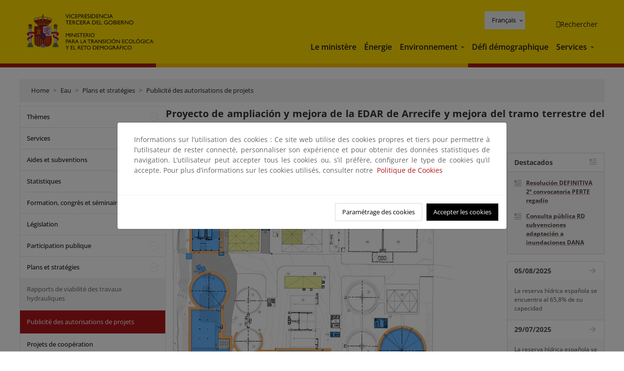

--- FILE ---
content_type: text/html; charset=UTF-8
request_url: https://www.miteco.gob.es/fr/agua/planes-y-estrategias/publicidad-autorizaciones-proyectos/proyecto_ampliacion_edar_arrecife.html
body_size: 104977
content:

<!DOCTYPE HTML>
<html lang="fr">
    <head>
    <meta charset="UTF-8"/>
    <title>Proyecto de ampliación y mejora de la EDAR de Arrecife y mejora del tramo terrestre del emisario (municipio de Arrecife). Isla de Lanzarote</title>
    <script defer="defer" type="text/javascript" src="https://rum.hlx.page/.rum/@adobe/helix-rum-js@%5E2/dist/rum-standalone.js" data-routing="ams=Ministerio Para La Transicion Ecologica"></script>
<script type="application/ld+json">
        {
            "@context" : "https://schema.org",
            "@type" : "WebSite",
            "name" : "Ministerio para la Transición Ecológica y el Reto Demográfico",
            "url" : "https://www.miteco.gob.es"
        }
    </script>
	<meta name="title" content="Proyecto de ampliación y mejora de la EDAR de Arrecife y mejora del tramo terrestre del emisario (municipio de Arrecife). Isla de Lanzarote"/>
    
    
    <meta name="template" content="generic-page"/>
    <meta name="viewport" content="width=device-width, initial-scale=1"/>
    
    <meta property="og:image" content="https://www.miteco.gob.es/content/dam/miteco/miteco_logo.png"/>
    <meta name="twitter:image" content="https://www.miteco.gob.es/content/dam/miteco/miteco_logo.png"/>
    <meta name="twitter:card" content="summary"/>
    <meta property="og:title" content="Proyecto de ampliación y mejora de la EDAR de Arrecife y mejora del tramo terrestre del emisario (municipio de Arrecife). Isla de Lanzarote"/>
    <meta property="og:site_name" content="Ministerio para la Transición Ecológica y el Reto Demográfico"/>
    <meta name="twitter:title" content="Proyecto de ampliación y mejora de la EDAR de Arrecife y mejora del tramo terrestre del emisario (municipio de Arrecife). Isla de Lanzarote"/>
    <meta name="twitter:site" content="@mitecogob"/>
    <meta property="og:url" content="https://www.miteco.gob.es/fr/agua/planes-y-estrategias/publicidad-autorizaciones-proyectos/proyecto_ampliacion_edar_arrecife.html"/>
	
	<script type="application/ld+json">
		{}
	</script>
	
		<link rel="alternate" hreflang="es" href="https://www.miteco.gob.es/es/agua/planes-y-estrategias/publicidad-autorizaciones-proyectos/proyecto_ampliacion_edar_arrecife.html"/>
	
		<link rel="alternate" hreflang="ca" href="https://www.miteco.gob.es/ca/agua/planes-y-estrategias/publicidad-autorizaciones-proyectos/proyecto_ampliacion_edar_arrecife.html"/>
	
		<link rel="alternate" hreflang="gl" href="https://www.miteco.gob.es/gl/agua/planes-y-estrategias/publicidad-autorizaciones-proyectos/proyecto_ampliacion_edar_arrecife.html"/>
	
		<link rel="alternate" hreflang="eu" href="https://www.miteco.gob.es/eu/agua/planes-y-estrategias/publicidad-autorizaciones-proyectos/proyecto_ampliacion_edar_arrecife.html"/>
	
		<link rel="alternate" hreflang="va" href="https://www.miteco.gob.es/va/agua/planes-y-estrategias/publicidad-autorizaciones-proyectos/proyecto_ampliacion_edar_arrecife.html"/>
	
		<link rel="alternate" hreflang="en" href="https://www.miteco.gob.es/en/agua/planes-y-estrategias/publicidad-autorizaciones-proyectos/proyecto_ampliacion_edar_arrecife.html"/>
	
		<link rel="alternate" hreflang="fr" href="https://www.miteco.gob.es/fr/agua/planes-y-estrategias/publicidad-autorizaciones-proyectos/proyecto_ampliacion_edar_arrecife.html"/>
	
		<link rel="alternate" hreflang="x-default" href="https://www.miteco.gob.es/es/agua/planes-y-estrategias/publicidad-autorizaciones-proyectos/proyecto_ampliacion_edar_arrecife.html"/>
	
    <meta property="og:description" content="Proyecto de ampliación y mejora de la EDAR de Arrecife y mejora del tramo terrestre del emisario (municipio de Arrecife). Isla de Lanzarote"/>
    <meta name="twitter:description" content="Proyecto de ampliación y mejora de la EDAR de Arrecife y mejora del tramo terrestre del emisario (municipio de Arrecife). Isla de Lanzarote"/>

    
    
<link rel="canonical" href="https://www.miteco.gob.es/fr/agua/planes-y-estrategias/publicidad-autorizaciones-proyectos/proyecto_ampliacion_edar_arrecife.html"/>


    

	<link rel="apple-touch-icon-precomposed" sizes="57x57" href="/etc.clientlibs/miteco/clientlibs/clientlib-site/resources/images/favicons/apple-touch-icon-57x57.png"/>
	<link rel="apple-touch-icon-precomposed" sizes="114x114" href="/etc.clientlibs/miteco/clientlibs/clientlib-site/resources/images/favicons/apple-touch-icon-114x114.png"/>
	<link rel="apple-touch-icon-precomposed" sizes="72x72" href="/etc.clientlibs/miteco/clientlibs/clientlib-site/resources/images/favicons/apple-touch-icon-72x72.png"/>
	<link rel="apple-touch-icon-precomposed" sizes="144x144" href="/etc.clientlibs/miteco/clientlibs/clientlib-site/resources/images/favicons/apple-touch-icon-144x144.png"/>
	<link rel="apple-touch-icon-precomposed" sizes="60x60" href="/etc.clientlibs/miteco/clientlibs/clientlib-site/resources/images/favicons/apple-touch-icon-60x60.png"/>
	<link rel="apple-touch-icon-precomposed" sizes="120x120" href="/etc.clientlibs/miteco/clientlibs/clientlib-site/resources/images/favicons/apple-touch-icon-120x120.png"/>
	<link rel="apple-touch-icon-precomposed" sizes="76x76" href="/etc.clientlibs/miteco/clientlibs/clientlib-site/resources/images/favicons/apple-touch-icon-76x76.png"/>
	<link rel="apple-touch-icon-precomposed" sizes="152x152" href="/etc.clientlibs/miteco/clientlibs/clientlib-site/resources/images/favicons/apple-touch-icon-152x152.png"/>
	<link rel="icon" type="image/png" href="/etc.clientlibs/miteco/clientlibs/clientlib-site/resources/images/favicons/favicon-196x196.png" sizes="196x196"/>
	<link rel="icon" type="image/png" href="/etc.clientlibs/miteco/clientlibs/clientlib-site/resources/images/favicons/favicon-96x96.png" sizes="96x96"/>
	<link rel="icon" type="image/png" href="/etc.clientlibs/miteco/clientlibs/clientlib-site/resources/images/favicons/favicon-32x32.png" sizes="32x32"/>
	<link rel="icon" type="image/png" href="/etc.clientlibs/miteco/clientlibs/clientlib-site/resources/images/favicons/favicon-16x16.png" sizes="16x16"/>
	<link rel="icon" type="image/png" href="/etc.clientlibs/miteco/clientlibs/clientlib-site/resources/images/favicons/favicon-128.png" sizes="128x128"/>
	<meta name="application-name" content="Ministerio para la Transición Ecológica y el Reto Demográfico"/>
	<meta name="msapplication-TileColor" content="#FFDB00"/>
	<meta name="msapplication-TileImage" content="/etc.clientlibs/miteco/clientlibs/clientlib-site/resources/images/favicons/mstile-144x144.png"/>
	<meta name="msapplication-square70x70logo" content="/etc.clientlibs/miteco/clientlibs/clientlib-site/resources/images/favicons/mstile-70x70.png"/>
	<meta name="msapplication-square150x150logo" content="/etc.clientlibs/miteco/clientlibs/clientlib-site/resources/images/favicons/mstile-150x150.png"/>
	<meta name="msapplication-wide310x150logo" content="/etc.clientlibs/miteco/clientlibs/clientlib-site/resources/images/favicons/mstile-310x150.png"/>
	<meta name="msapplication-square310x310logo" content="/etc.clientlibs/miteco/clientlibs/clientlib-site/resources/images/favicons/mstile-310x310.png"/>





	
    <link rel="stylesheet" href="/etc.clientlibs/miteco/clientlibs/clientlib-base.min.css" type="text/css">








    
    
    

    

    


        <script type="text/javascript" src="//assets.adobedtm.com/0b30a60c973e/f690662d2564/launch-962e3e280c9b.min.js"></script>


    
    <script src="/etc.clientlibs/miteco/clientlibs/clientlib-dependencies.min.js"></script>


    
    <link rel="stylesheet" href="/etc.clientlibs/miteco/clientlibs/clientlib-dependencies.min.css" type="text/css">
<link rel="stylesheet" href="/etc.clientlibs/miterd/clientlibs/clientlib-dependencies.min.css" type="text/css">
<link rel="stylesheet" href="/etc.clientlibs/miterd/clientlibs/clientlib-site.min.css" type="text/css">
<link rel="stylesheet" href="/etc.clientlibs/miteco/clientlibs/clientlib-site.min.css" type="text/css">


    
    
    <script async src="/etc.clientlibs/core/wcm/components/commons/datalayer/v1/clientlibs/core.wcm.components.commons.datalayer.v1.min.js"></script>



    
    
</head>
    <body class="page basicpage" id="page-b502139623" data-cmp-data-layer-enabled>
        <script>
          window.adobeDataLayer = window.adobeDataLayer || [];
          adobeDataLayer.push({
              page: JSON.parse("{\x22page\u002Db502139623\x22:{\x22@type\x22:\x22miteco\/components\/page\x22,\x22repo:modifyDate\x22:\x222023\u002D11\u002D02T12:40:26Z\x22,\x22dc:title\x22:\x22Proyecto ampliación EDAR Arrecife\x22,\x22xdm:template\x22:\x22\/conf\/miteco\/settings\/wcm\/templates\/generic\u002Dpage\x22,\x22xdm:language\x22:\x22fr\x22,\x22xdm:tags\x22:[],\x22repo:path\x22:\x22\/content\/miteco\/es\/fr\/agua\/planes\u002Dy\u002Destrategias\/publicidad\u002Dautorizaciones\u002Dproyectos\/proyecto_ampliacion_edar_arrecife.html\x22}}"),
              event:'cmp:show',
              eventInfo: {
                  path: 'page.page\u002Db502139623'
              }
          });
        </script>
        
        
            




            
<div class="root container responsivegrid">

    
    <div id="container-0a7e5789e5" class="cmp-container">
        


<div class="aem-Grid aem-Grid--12 aem-Grid--default--12 ">
    
    <header class="experiencefragment aem-GridColumn aem-GridColumn--default--12"><div class="cmp-experiencefragment cmp-experiencefragment--header">

    



<div class="xf-content-height">
    

    
    <div id="container-207d3fa082" class="cmp-container">
        


<div class="aem-Grid aem-Grid--12 aem-Grid--default--12 ">
    
    <div class="header-container container responsivegrid aem-GridColumn aem-GridColumn--default--12"><div class="header">
	<div class="main-header sticky mb-1 mb-md-2">
		<a class="link-skip" href="#container-wrapper">Skip to content</a>
		<div class="bt-container-xl content">
			<section class="header--main-left">
				<div class="image"><div data-cmp-is="image" data-cmp-src="/content/experience-fragments/miteco/language-masters/fr/site/header/master-es/_jcr_content/root/header_container/logoImage.coreimg{.width}.svg/1764659685805/header-logo.svg" data-asset-id="d30cd64a-601d-4012-bf98-a1896d0ea9da" id="image-1f2e902c22" data-cmp-data-layer="{&#34;image-1f2e902c22&#34;:{&#34;@type&#34;:&#34;miterd/components/image&#34;,&#34;repo:modifyDate&#34;:&#34;2025-12-02T07:14:45Z&#34;,&#34;dc:title&#34;:&#34;Ministerio para la Transición Ecológica y el Reto Demográfico&#34;,&#34;xdm:linkURL&#34;:&#34;/fr.html&#34;,&#34;image&#34;:{&#34;repo:id&#34;:&#34;d30cd64a-601d-4012-bf98-a1896d0ea9da&#34;,&#34;repo:modifyDate&#34;:&#34;2025-08-26T11:18:55Z&#34;,&#34;@type&#34;:&#34;image/svg+xml&#34;,&#34;repo:path&#34;:&#34;/content/dam/miterd/header/header_logo.svg&#34;}}}" data-cmp-hook-image="imageV3" class="cmp-image" itemscope itemtype="http://schema.org/ImageObject">
	<div class="image__wrapper">
		<button class="image__btn-zoom" title="Zoom"></button>
		<a class="cmp-image__link" href="https://www.miteco.gob.es/fr.html" target="_self" title="Ministerio para la Transición Ecológica y el Reto Demográfico">
				<img src="/content/experience-fragments/miteco/language-masters/fr/site/header/master-es/_jcr_content/root/header_container/logoImage.coreimg.svg/1764659685805/header-logo.svg" loading="lazy" class="cmp-image__image" itemprop="contentUrl" alt="Ministerio para la Transición Ecológica y el Reto Demográfico" title="Ministerio para la Transición Ecológica y el Reto Demográfico"/>
		</a>
		
		<meta itemprop="caption" content="Ministerio para la Transición Ecológica y el Reto Demográfico"/>
	</div>
</div>

    

</div>

				<div class="image">

    

</div>

			</section>
			<section class="header--main-right">
				<div class="header__navigation">
					<div class="header-right--top">
						<div class="languagenavigation">
	<div data-cmp-data-layer="{&#34;languagenavigation-0f25edc954&#34;:{&#34;@type&#34;:&#34;core/wcm/components/languagenavigation/v2/languagenavigation&#34;,&#34;repo:modifyDate&#34;:&#34;2025-12-02T07:14:45Z&#34;}}" id="languagenavigation-0f25edc954" class="dropdown">
	<button class="btn btn-secondary dropdown-toggle" type="button" id="dropdownMenuButton1" data-bs-toggle="dropdown" aria-expanded="false">
		Castellano
	</button>
	<ul class="dropdown-menu" aria-labelledby="dropdownMenuButton1">
		
    <li>
        
    <a href="#" target="_self" hreflang="es" lang="es" rel="alternate" class="dropdown-item">
        
			
				Castellano
			
        
			
        
			
        
			
        
			
        
			
        
			
        
    </a>

        
    </li>

	
		
    <li>
        
    <a href="#" target="_self" hreflang="ca" lang="ca" rel="alternate" class="dropdown-item">
        
			
        
			
				Català
			
        
			
        
			
        
			
        
			
        
			
        
    </a>

        
    </li>

	
		
    <li>
        
    <a href="#" target="_self" hreflang="gl" lang="gl" rel="alternate" class="dropdown-item">
        
			
        
			
        
			
				Galego
			
        
			
        
			
        
			
        
			
        
    </a>

        
    </li>

	
		
    <li>
        
    <a href="#" target="_self" hreflang="eu" lang="eu" rel="alternate" class="dropdown-item">
        
			
        
			
        
			
        
			
				Euskera
			
        
			
        
			
        
			
        
    </a>

        
    </li>

	
		
    <li>
        
    <a href="#" target="_self" hreflang="ca" lang="ca" rel="alternate" class="dropdown-item">
        
			
        
			
        
			
        
			
        
			
				Valencià
			
        
			
        
			
        
    </a>

        
    </li>

	
		
    <li>
        
    <a href="#" target="_self" hreflang="en" lang="en" rel="alternate" class="dropdown-item">
        
			
        
			
        
			
        
			
        
			
        
			
				English
			
        
			
        
    </a>

        
    </li>

	
		
    <li>
        
    <a href="#" target="_self" hreflang="fr" lang="fr" rel="alternate" class="dropdown-item">
        
			
        
			
        
			
        
			
        
			
        
			
        
			
				Français
			
        
    </a>

        
    </li>

	</ul>
</div>
	
    



	
    <script async src="/etc.clientlibs/miterd/clientlibs/clientlib-language-navigation.min.js"></script>



</div>

						<div class="button button--right-icon__header-search"><div class="button button--right-icon button--right-icon__header-search">
	
    

	<a id="button-16b391f34f" class="cmp-button" aria-label="Rechercher" data-cmp-clickable data-cmp-data-layer="{&#34;button-16b391f34f&#34;:{&#34;@type&#34;:&#34;miterd/components/button&#34;,&#34;repo:modifyDate&#34;:&#34;2025-12-02T07:14:46Z&#34;,&#34;dc:title&#34;:&#34;Rechercher&#34;,&#34;xdm:linkURL&#34;:&#34;/fr/buscador.html&#34;}}" href="/fr/buscador.html">
		
    <i class="ficon-search" aria-hidden="true"></i>

		<span class="cmp-button__text">Rechercher</span>
	</a>

</div>
</div>
					</div>
					<div><div class="header-menu">
	
    

    <nav class="navbar navbar-expand-xl ">
        <div class="container-fluid">
            <button class="navbar-toggler collapsed" type="button" data-bs-toggle="collapse" data-bs-target="#navbarSupportedContent" aria-controls="navbarSupportedContent" aria-expanded="false" aria-label="Toggle navigation">
                <div class="icon-menu">
                    <span></span>
                    <span></span>
                    <span></span>
                </div>
                <span class="menu-label">Menú</span>
                <span class="close-label">Cerrar</span>
            </button>
            <div class="collapse navbar-collapse" id="navbarSupportedContent">
                <ul class="navbar-nav me-auto mb-2 mb-lg-0">
                    <li class="nav-item ">
                        <a href="https://www.miteco.gob.es/fr/ministerio.html" target="_self" class="nav-link">
                            Le ministère
                        </a>
						
                        
                        
                    </li>
                
                    <li class="nav-item ">
                        <a href="https://www.miteco.gob.es/fr/energia.html" target="_self" class="nav-link">
                            Énergie
                        </a>
						
                        
                        
                    </li>
                
                    <li class="nav-item dropdown">
                        
						<a href="https://www.miteco.gob.es/fr.html" class="nav-link">
							Environnement
						</a>
                        <a class="nav-link dropdown-toggle nav-link__arrow" href="#" id="navbarDropdown2" role="button" data-bs-toggle="dropdown" aria-expanded="false" title="Environnement">
                            <span class="sr-only">Environnement</span>
                        </a>
                        <ul class="dropdown-menu" aria-labelledby="navbarDropdown2">
                            <li>
                                <a class="dropdown-item" href="https://www.miteco.gob.es/fr/agua/temas.html" target="_self">
                                    Eau
                                </a>
                            </li>
<li>
                                <a class="dropdown-item" href="https://www.miteco.gob.es/fr/cambio-climatico/temas.html" target="_self">
                                    Changement climatique
                                </a>
                            </li>
<li>
                                <a class="dropdown-item" href="https://www.miteco.gob.es/fr/costas/temas.html" target="_self">
                                    Côtes et milieu marin
                                </a>
                            </li>
<li>
                                <a class="dropdown-item" href="https://www.miteco.gob.es/fr/biodiversidad/temas.html" target="_self">
                                    Biodiversité
                                </a>
                            </li>
<li>
                                <a class="dropdown-item" href="https://www.miteco.gob.es/fr/calidad-y-evaluacion-ambiental/temas.html" target="_self">
                                    Évaluation Qualité et Environnementale
                                </a>
                            </li>

                        </ul>
                    </li>
                
                    <li class="nav-item ">
                        <a href="https://www.miteco.gob.es/fr/reto-demografico.html" target="_self" class="nav-link">
                            Défi démographique
                        </a>
						
                        
                        
                    </li>
                
                    <li class="nav-item dropdown">
                        
						<a href="#" class="nav-link">
							Services
						</a>
                        <a class="nav-link dropdown-toggle nav-link__arrow" href="#" id="navbarDropdown4" role="button" data-bs-toggle="dropdown" aria-expanded="false" title="Services">
                            <span class="sr-only">Services</span>
                        </a>
                        <ul class="dropdown-menu" aria-labelledby="navbarDropdown4">
                            <li>
                                <a class="dropdown-item" href="https://sede.miteco.gob.es/" target="_blank">
                                    Siège électronique
                                </a>
                            </li>
<li>
                                <a class="dropdown-item" href="https://www.miteco.gob.es/fr/ministerio/atencion-a-la-ciudadania.html" target="_self">
                                    Services aux citoyens
                                </a>
                            </li>
<li>
                                <a class="dropdown-item" href="https://www.miteco.gob.es/fr/cartografia-y-sig.html" target="_self">
                                    Cartographie et SIG
                                </a>
                            </li>
<li>
                                <a class="dropdown-item" href="https://www.datosabiertos.miteco.gob.es/fr.html" target="_blank">
                                    Données ouvertes
                                </a>
                            </li>
<li>
                                <a class="dropdown-item" href="https://www.miteco.gob.es/fr/ministerio/empleo-publico.html" target="_self">
                                    Emploi Public
                                </a>
                            </li>
<li>
                                <a class="dropdown-item" href="https://sites.google.com/gl.miteco.gob.es/estadisticas/" target="_blank">
                                    Statistiques
                                </a>
                            </li>
<li>
                                <a class="dropdown-item" href="https://www.miteco.gob.es/fr/ministerio/servicios/participacion-publica.html" target="_self">
                                    Participation publique
                                </a>
                            </li>

                        </ul>
                    </li>
                </ul>
            </div>
        </div>
    </nav>

</div>
</div>
				</div>
			</section>
		</div>
	</div>
</div>
</div>

    
</div>

    </div>

    

</div></div>

    

</header>
<main class="container responsivegrid aem-GridColumn aem-GridColumn--default--12">

    
    <div id="container-wrapper" class="cmp-container">
        


<div class="aem-Grid aem-Grid--12 aem-Grid--tablet--12 aem-Grid--default--12 aem-Grid--phone--12 aem-Grid--sm--12 aem-Grid--lg--12 ">
    
    <div class="subheader aem-GridColumn aem-GridColumn--default--12">
	
    

	

</div>
<div class="action-bar breadcrumb aem-GridColumn--lg--12 aem-GridColumn--sm--none aem-GridColumn--default--none aem-GridColumn--offset--phone--0 aem-GridColumn--offset--default--0 aem-GridColumn--offset--lg--0 aem-GridColumn--lg--none aem-GridColumn--tablet--12 aem-GridColumn--offset--tablet--0 aem-GridColumn--phone--none aem-GridColumn--phone--12 aem-GridColumn--offset--sm--0 aem-GridColumn--tablet--none aem-GridColumn aem-GridColumn--sm--12 aem-GridColumn--default--12">
	
    

	<div class="action-bar">
		<div class="action-bar__wrapper mb-8">
			<breadcrumb>
				<nav style="--bs-breadcrumb-divider: '>';" aria-label="breadcrumb">
					<ol class="breadcrumb">
						<li class="breadcrumb-item ">
							<a href="/fr.html">Home</a>
							<meta itemprop="position" content="1"/>
						</li>
					
						<li class="breadcrumb-item ">
							<a href="/fr/agua.html">Eau</a>
							<meta itemprop="position" content="2"/>
						</li>
					
						<li class="breadcrumb-item ">
							<a href="/fr/agua/planes-y-estrategias.html">Plans et stratégies</a>
							<meta itemprop="position" content="3"/>
						</li>
					
						<li class="breadcrumb-item ">
							<a href="/fr/agua/planes-y-estrategias/publicidad-autorizaciones-proyectos.html">Publicité des autorisations de projets</a>
							<meta itemprop="position" content="4"/>
						</li>
					</ol>
				</nav>
			</breadcrumb>
		</div>
	</div>
</div>
<div class="container responsivegrid aem-GridColumn--sm--none aem-GridColumn--default--none aem-GridColumn--tablet--3 aem-GridColumn--offset--phone--0 aem-GridColumn--offset--default--0 aem-GridColumn--lg--3 aem-GridColumn--offset--lg--0 aem-GridColumn--lg--none aem-GridColumn--offset--tablet--0 aem-GridColumn--phone--none aem-GridColumn--phone--12 aem-GridColumn--offset--sm--0 aem-GridColumn--tablet--none aem-GridColumn aem-GridColumn--sm--12 aem-GridColumn--default--3">

    
    
    
    <div id="container-400e971e46" class="cmp-container">
        
        <div class="menu navigation">
	
    

	<div class="menu-bar">
		<div class="menu-bar__wrapper">
			<button class="btn btn--red" id="btnNavigation">
				<i class="fas fa-chevron-right me-8">Navigation</i>
			</button>
			<div class="accordion d-none d-md-block" id="menuBar">
				
					
					
					
					
					
					
    
    
    <div class="accordion-item ">
        
        
		
		
			<div id="heading_1769216301451" class="accordion-header">
				<div class="accordion-button">
					<a href="https://www.miteco.gob.es/fr/agua/temas.html" class="accordion-header__link">
						Thèmes
					</a>
					<button class="accordion-button__icon collapsed" type="button" data-bs-toggle="collapse" data-bs-target="#temas_1769216301451" aria-expanded="false" aria-controls="temas_1769216301451" aria-labelledby="heading_1769216301451">
					</button>
				</div>
			</div>
			<div id="temas_1769216301451" class="accordion-collapse collapse " data-bs-parent="#menuBar">
				<div class="accordion-body">
					<ul class="accordion-body__list">
						<li class="accordion-body__list-item">
							
							
							
							<div class="accordion-item">
								<div class="accordion-header" id="internalHeading0__1769216301451">
									<div class="accordion-button collapsed">
										<a href="https://www.miteco.gob.es/fr/agua/temas/sistema-espaniol-gestion-agua.html" class="accordion-header__link ">
											Système espagnol de gestion de l&#39;eau
										</a>
										<button class="accordion-button__icon collapsed" type="button" data-bs-toggle="collapse" data-bs-target="#sistema-espaniol-gestion-agua_1769216301451" aria-expanded="false" aria-controls="sistema-espaniol-gestion-agua_1769216301451" aria-labelledby="internalHeading0__1769216301451">
										</button>
									</div>
								</div>
								<div id="sistema-espaniol-gestion-agua_1769216301451" class="accordion-collapse collapse " aria-labelledby="internalHeading0__1769216301451" data-bs-parent="#internalHeading0__1769216301451">
									<div class="accordion-body">
										<ul class="accordion-body__list">
											
											<li class="accordion-body__list-item">
												<a href="https://www.miteco.gob.es/fr/agua/temas/sistema-espaniol-gestion-agua/estrategia.html">
													Orientaciones estratégicas de agua y cambio climático
												</a>
											</li>
<li class="accordion-body__list-item">
												<a href="https://www.miteco.gob.es/fr/agua/temas/sistema-espaniol-gestion-agua/libro-verde-gobernanza.html">
													Libro verde de la gobernanza del agua en España
												</a>
											</li>
<li class="accordion-body__list-item">
												<a href="https://www.miteco.gob.es/fr/agua/temas/sistema-espaniol-gestion-agua/catalogo.html">
													Catálogo de la gobernanza del agua en España
												</a>
											</li>
<li class="accordion-body__list-item">
												<a href="https://www.miteco.gob.es/fr/agua/temas/sistema-espaniol-gestion-agua/lineas-estrategicas-innovacion.html">
													Líneas estratégicas de innovación e investigación en el sector del agua
												</a>
											</li>

										</ul>
									</div>
								</div>
							</div>
						</li>
<li class="accordion-body__list-item">
							
							
							
							<div class="accordion-item">
								<div class="accordion-header" id="internalHeading1__1769216301451">
									<div class="accordion-button collapsed">
										<a href="https://www.miteco.gob.es/fr/agua/temas/concesiones-y-autorizaciones.html" class="accordion-header__link ">
											Concessions et autorisations
										</a>
										<button class="accordion-button__icon collapsed" type="button" data-bs-toggle="collapse" data-bs-target="#concesiones-y-autorizaciones_1769216301451" aria-expanded="false" aria-controls="concesiones-y-autorizaciones_1769216301451" aria-labelledby="internalHeading1__1769216301451">
										</button>
									</div>
								</div>
								<div id="concesiones-y-autorizaciones_1769216301451" class="accordion-collapse collapse " aria-labelledby="internalHeading1__1769216301451" data-bs-parent="#internalHeading1__1769216301451">
									<div class="accordion-body">
										<ul class="accordion-body__list">
											
											<li class="accordion-body__list-item">
												<a href="https://www.miteco.gob.es/fr/agua/temas/concesiones-y-autorizaciones/regulacion-usos-aprovechamiento.html">
													Regulación de usos y aprovechamientos del Dominio Público Hidráulico
												</a>
											</li>
<li class="accordion-body__list-item">
												<a href="https://www.miteco.gob.es/fr/agua/temas/concesiones-y-autorizaciones/uso-privativo-del-agua-registro-del-aguas.html">
													Registre des eaux
												</a>
											</li>
<li class="accordion-body__list-item">
												<a href="https://www.miteco.gob.es/fr/agua/temas/concesiones-y-autorizaciones/control-volumenes-agua.html">
													Contrôle des volumes d’eau utilisés
												</a>
											</li>
<li class="accordion-body__list-item">
												<a href="https://www.miteco.gob.es/fr/agua/temas/concesiones-y-autorizaciones/trasvase-tajo-segura.html">
													Trasvase Tajo-Segura
												</a>
											</li>
<li class="accordion-body__list-item">
												<a href="https://www.miteco.gob.es/fr/agua/temas/concesiones-y-autorizaciones/vertidos-de-aguas-residuales.html">
													Rejets d&#39;eaux usées
												</a>
											</li>
<li class="accordion-body__list-item">
												<a href="https://www.miteco.gob.es/fr/agua/temas/concesiones-y-autorizaciones/reutilizacion-aguas-depuradas.html">
													Réutilisation des eaux épurées
												</a>
											</li>
<li class="accordion-body__list-item">
												<a href="https://www.miteco.gob.es/fr/agua/temas/concesiones-y-autorizaciones/entidades-colaboradora.html">
													Entidades colaboradoras de la administración hidráulica (ECAH)
												</a>
											</li>

										</ul>
									</div>
								</div>
							</div>
						</li>
<li class="accordion-body__list-item">
							
							
							
							<div class="accordion-item">
								<div class="accordion-header" id="internalHeading2__1769216301451">
									<div class="accordion-button collapsed">
										<a href="https://www.miteco.gob.es/fr/agua/temas/convenios-acuerdos-internacionales.html" class="accordion-header__link ">
											Coopération internationale
										</a>
										<button class="accordion-button__icon collapsed" type="button" data-bs-toggle="collapse" data-bs-target="#convenios-acuerdos-internacionales_1769216301451" aria-expanded="false" aria-controls="convenios-acuerdos-internacionales_1769216301451" aria-labelledby="internalHeading2__1769216301451">
										</button>
									</div>
								</div>
								<div id="convenios-acuerdos-internacionales_1769216301451" class="accordion-collapse collapse " aria-labelledby="internalHeading2__1769216301451" data-bs-parent="#internalHeading2__1769216301451">
									<div class="accordion-body">
										<ul class="accordion-body__list">
											
											<li class="accordion-body__list-item">
												<a href="https://www.miteco.gob.es/fr/agua/temas/convenios-acuerdos-internacionales/convenio-albufeira.html">
													Convenio de Albufeira
												</a>
											</li>
<li class="accordion-body__list-item">
												<a href="https://www.miteco.gob.es/fr/agua/temas/convenios-acuerdos-internacionales/conferencia-codia.html">
													Conferencia de Directores Iberoamericanos del Agua (CODIA)
												</a>
											</li>
<li class="accordion-body__list-item">
												<a href="https://www.miteco.gob.es/fr/agua/temas/convenios-acuerdos-internacionales/otros-convenios-internacionales.html">
													Accords internationaux
												</a>
											</li>

										</ul>
									</div>
								</div>
							</div>
						</li>
<li class="accordion-body__list-item">
							
							
							
							<div class="accordion-item">
								<div class="accordion-header" id="internalHeading3__1769216301451">
									<div class="accordion-button collapsed">
										<a href="https://www.miteco.gob.es/fr/agua/temas/estado-y-calidad-de-las-aguas.html" class="accordion-header__link ">
											État et qualité des eaux
										</a>
										<button class="accordion-button__icon collapsed" type="button" data-bs-toggle="collapse" data-bs-target="#estado-y-calidad-de-las-aguas_1769216301451" aria-expanded="false" aria-controls="estado-y-calidad-de-las-aguas_1769216301451" aria-labelledby="internalHeading3__1769216301451">
										</button>
									</div>
								</div>
								<div id="estado-y-calidad-de-las-aguas_1769216301451" class="accordion-collapse collapse " aria-labelledby="internalHeading3__1769216301451" data-bs-parent="#internalHeading3__1769216301451">
									<div class="accordion-body">
										<ul class="accordion-body__list">
											
											<li class="accordion-body__list-item">
												<a href="https://www.miteco.gob.es/fr/agua/temas/estado-y-calidad-de-las-aguas/programas-seguimiento-aguas.html">
													Les programmes de suivi de l’état et de la qualité des eaux
												</a>
											</li>
<li class="accordion-body__list-item">
												<a href="https://www.miteco.gob.es/fr/agua/temas/estado-y-calidad-de-las-aguas/aguas-subterraneas.html">
													État et qualité des eaux souterraines
												</a>
											</li>
<li class="accordion-body__list-item">
												<a href="https://www.miteco.gob.es/fr/agua/temas/estado-y-calidad-de-las-aguas/aguas-superficiales.html">
													État et qualité des eaux de surface
												</a>
											</li>
<li class="accordion-body__list-item">
												<a href="https://www.miteco.gob.es/fr/agua/temas/estado-y-calidad-de-las-aguas/proteccion-nitratos-pesticidas.html">
													Protection des eaux contre la pollution par les nitrates et les pesticides
												</a>
											</li>
<li class="accordion-body__list-item">
												<a href="https://www.miteco.gob.es/fr/agua/temas/estado-y-calidad-de-las-aguas/proteccion-eutrofizacion.html">
													Protección de las aguas frente a la eutrofización
												</a>
											</li>
<li class="accordion-body__list-item">
												<a href="https://www.miteco.gob.es/fr/agua/temas/estado-y-calidad-de-las-aguas/contaminantes-emergentes.html">
													Contaminantes emergentes
												</a>
											</li>
<li class="accordion-body__list-item">
												<a href="https://www.miteco.gob.es/fr/agua/temas/estado-y-calidad-de-las-aguas/especies-invasoras-en-medios-acuaticos-continentales.html">
													Especies invasoras en medios acuáticos continentales.
												</a>
											</li>
<li class="accordion-body__list-item">
												<a href="https://www.miteco.gob.es/fr/agua/temas/estado-y-calidad-de-las-aguas/medida-tomas-muestras.html">
													Instructions, guides et protocoles relatifs aux mesures et aux prélèvements d’échantillons
												</a>
											</li>
<li class="accordion-body__list-item">
												<a href="https://www.miteco.gob.es/fr/agua/temas/estado-y-calidad-de-las-aguas/adepas.html">
													Archivos digitales de aguas subterráneas (ADEPAS)
												</a>
											</li>

										</ul>
									</div>
								</div>
							</div>
						</li>
<li class="accordion-body__list-item">
							
							
							
							<div class="accordion-item">
								<div class="accordion-header" id="internalHeading4__1769216301451">
									<div class="accordion-button collapsed">
										<a href="https://www.miteco.gob.es/fr/agua/temas/evaluacion-de-los-recursos-hidricos.html" class="accordion-header__link ">
											Evaluation des ressources hydriques
										</a>
										<button class="accordion-button__icon collapsed" type="button" data-bs-toggle="collapse" data-bs-target="#evaluacion-de-los-recursos-hidricos_1769216301451" aria-expanded="false" aria-controls="evaluacion-de-los-recursos-hidricos_1769216301451" aria-labelledby="internalHeading4__1769216301451">
										</button>
									</div>
								</div>
								<div id="evaluacion-de-los-recursos-hidricos_1769216301451" class="accordion-collapse collapse " aria-labelledby="internalHeading4__1769216301451" data-bs-parent="#internalHeading4__1769216301451">
									<div class="accordion-body">
										<ul class="accordion-body__list">
											
											<li class="accordion-body__list-item">
												<a href="https://www.miteco.gob.es/fr/agua/temas/evaluacion-de-los-recursos-hidricos/boletin-hidrologico.html">
													Bulletin hydrologique
												</a>
											</li>
<li class="accordion-body__list-item">
												<a href="https://www.miteco.gob.es/fr/agua/temas/evaluacion-de-los-recursos-hidricos/evaluacion-recursos-hidricos-regimen-natural.html">
													Évaluation des ressources hydriques en régime naturel (SIMPA) 
												</a>
											</li>
<li class="accordion-body__list-item">
												<a href="https://www.miteco.gob.es/fr/agua/temas/evaluacion-de-los-recursos-hidricos/sistema-informacion-anuario-aforos.html">
													Système d&#39;information de l&#39;annuaire de jaugeage
												</a>
											</li>
<li class="accordion-body__list-item">
												<a href="https://www.miteco.gob.es/fr/agua/temas/evaluacion-de-los-recursos-hidricos/saih.html">
													Sistema Automático de Información Hidrológica (SAIH)
												</a>
											</li>
<li class="accordion-body__list-item">
												<a href="https://www.miteco.gob.es/fr/agua/temas/evaluacion-de-los-recursos-hidricos/erhin.html">
													Evaluación de los Recursos Hídricos Procedentes de la Innivación (ERHIN)
												</a>
											</li>
<li class="accordion-body__list-item">
												<a href="https://www.miteco.gob.es/fr/agua/temas/evaluacion-de-los-recursos-hidricos/red-oficial-seguimiento.html">
													Réseau officiel de suivi de l&#39;état quantitatif des eaux souterraines
												</a>
											</li>
<li class="accordion-body__list-item">
												<a href="https://www.miteco.gob.es/fr/agua/temas/evaluacion-de-los-recursos-hidricos/prediccion-estacional.html">
													Predicción estacional
												</a>
											</li>
<li class="accordion-body__list-item">
												<a href="https://www.miteco.gob.es/fr/agua/temas/evaluacion-de-los-recursos-hidricos/app-infoagua.html">
													App infoAGUA
												</a>
											</li>

										</ul>
									</div>
								</div>
							</div>
						</li>
<li class="accordion-body__list-item">
							
							
							
							<div class="accordion-item">
								<div class="accordion-header" id="internalHeading5__1769216301451">
									<div class="accordion-button collapsed">
										<a href="https://www.miteco.gob.es/fr/agua/temas/delimitacion-y-restauracion-del-dominio-publico-hidraulico.html" class="accordion-header__link ">
											Délimitation et restauration du domaine public hydraulique
										</a>
										<button class="accordion-button__icon collapsed" type="button" data-bs-toggle="collapse" data-bs-target="#delimitacion-y-restauracion-del-dominio-publico-hidraulico_1769216301451" aria-expanded="false" aria-controls="delimitacion-y-restauracion-del-dominio-publico-hidraulico_1769216301451" aria-labelledby="internalHeading5__1769216301451">
										</button>
									</div>
								</div>
								<div id="delimitacion-y-restauracion-del-dominio-publico-hidraulico_1769216301451" class="accordion-collapse collapse " aria-labelledby="internalHeading5__1769216301451" data-bs-parent="#internalHeading5__1769216301451">
									<div class="accordion-body">
										<ul class="accordion-body__list">
											
											<li class="accordion-body__list-item">
												<a href="https://www.miteco.gob.es/fr/agua/temas/delimitacion-y-restauracion-del-dominio-publico-hidraulico/marco-legislativo.html">
													Cadre législatif
												</a>
											</li>
<li class="accordion-body__list-item">
												<a href="https://www.miteco.gob.es/fr/agua/temas/delimitacion-y-restauracion-del-dominio-publico-hidraulico/delimitacion-dph-proyecto-linde.html">
													La délimitation du DPH : le Projet Linde
												</a>
											</li>
<li class="accordion-body__list-item">
												<a href="https://www.miteco.gob.es/fr/agua/temas/delimitacion-y-restauracion-del-dominio-publico-hidraulico/caracterizacion-vegetacion-ribera.html">
													Caractérisation de la végétation rivulaire
												</a>
											</li>
<li class="accordion-body__list-item">
												<a href="https://www.miteco.gob.es/fr/agua/temas/delimitacion-y-restauracion-del-dominio-publico-hidraulico/estrategia-nacional-restauracion-rios.html">
													La stratégie nationale de restauration des cours d&#39;eau
												</a>
											</li>
<li class="accordion-body__list-item">
												<a href="https://www.miteco.gob.es/fr/agua/temas/delimitacion-y-restauracion-del-dominio-publico-hidraulico/catalogo-nacional-de-reservas-hidrologicas.html">
													Catálogo Nacional de Reservas Hidrológicas
												</a>
											</li>

										</ul>
									</div>
								</div>
							</div>
						</li>
<li class="accordion-body__list-item">
							
							
							
							<div class="accordion-item">
								<div class="accordion-header" id="internalHeading6__1769216301451">
									<div class="accordion-button collapsed">
										<a href="https://www.miteco.gob.es/fr/agua/temas/gestion-de-los-riesgos-de-inundacion.html" class="accordion-header__link ">
											Gestion des risques d&#39;inondation
										</a>
										<button class="accordion-button__icon collapsed" type="button" data-bs-toggle="collapse" data-bs-target="#gestion-de-los-riesgos-de-inundacion_1769216301451" aria-expanded="false" aria-controls="gestion-de-los-riesgos-de-inundacion_1769216301451" aria-labelledby="internalHeading6__1769216301451">
										</button>
									</div>
								</div>
								<div id="gestion-de-los-riesgos-de-inundacion_1769216301451" class="accordion-collapse collapse " aria-labelledby="internalHeading6__1769216301451" data-bs-parent="#internalHeading6__1769216301451">
									<div class="accordion-body">
										<ul class="accordion-body__list">
											
											<li class="accordion-body__list-item">
												<a href="https://www.miteco.gob.es/fr/agua/temas/gestion-de-los-riesgos-de-inundacion/evaluacion-preliminar-riesgos-inundacion.html">
													Évaluation préliminaire Risques d&#39;inondation
												</a>
											</li>
<li class="accordion-body__list-item">
												<a href="https://www.miteco.gob.es/fr/agua/temas/gestion-de-los-riesgos-de-inundacion/mapa-peligrosidad-riesgo-inundacion.html">
													Cartes de danger et risque d&#39;inondation
												</a>
											</li>
<li class="accordion-body__list-item">
												<a href="https://www.miteco.gob.es/fr/agua/temas/gestion-de-los-riesgos-de-inundacion/planes-gestion-riesgos-inundacion.html">
													Plans de gestion des risques d&#39;inondation
												</a>
											</li>
<li class="accordion-body__list-item">
												<a href="https://www.miteco.gob.es/fr/agua/temas/gestion-de-los-riesgos-de-inundacion/snczi.html">
													Système national de cartographie des zones inondables (SNCZI)
												</a>
											</li>
<li class="accordion-body__list-item">
												<a href="https://www.miteco.gob.es/fr/agua/temas/gestion-de-los-riesgos-de-inundacion/cnih.html">
													Catálogo nacional de inundaciones históricas
												</a>
											</li>
<li class="accordion-body__list-item">
												<a href="https://www.miteco.gob.es/fr/agua/temas/gestion-de-los-riesgos-de-inundacion/usos-del-suelo-en-zonas-inundables.html">
													Cartes de danger et risque d&#39;inondation
												</a>
											</li>
<li class="accordion-body__list-item">
												<a href="https://www.miteco.gob.es/fr/agua/temas/gestion-de-los-riesgos-de-inundacion/idi-inundaciones.html">
													Investigación y divulgación
												</a>
											</li>

										</ul>
									</div>
								</div>
							</div>
						</li>
<li class="accordion-body__list-item">
							
							
							
							<div class="accordion-item">
								<div class="accordion-header" id="internalHeading7__1769216301451">
									<div class="accordion-button collapsed">
										<a href="https://www.miteco.gob.es/fr/agua/temas/seguridad-de-presas-y-embalses.html" class="accordion-header__link ">
											Sécurité des barrages et retenues
										</a>
										<button class="accordion-button__icon collapsed" type="button" data-bs-toggle="collapse" data-bs-target="#seguridad-de-presas-y-embalses_1769216301451" aria-expanded="false" aria-controls="seguridad-de-presas-y-embalses_1769216301451" aria-labelledby="internalHeading7__1769216301451">
										</button>
									</div>
								</div>
								<div id="seguridad-de-presas-y-embalses_1769216301451" class="accordion-collapse collapse " aria-labelledby="internalHeading7__1769216301451" data-bs-parent="#internalHeading7__1769216301451">
									<div class="accordion-body">
										<ul class="accordion-body__list">
											
											<li class="accordion-body__list-item">
												<a href="https://www.miteco.gob.es/fr/agua/temas/seguridad-de-presas-y-embalses/desarrollo.html">
													Développement et situation actuelle des barrages en Espagne
												</a>
											</li>
<li class="accordion-body__list-item">
												<a href="https://www.miteco.gob.es/fr/agua/temas/seguridad-de-presas-y-embalses/marco-legislativo.html">
													Cadre législatif
												</a>
											</li>
<li class="accordion-body__list-item">
												<a href="https://www.miteco.gob.es/fr/agua/temas/seguridad-de-presas-y-embalses/normas-tecnicas.html">
													Normes techniques de sécurité
												</a>
											</li>
<li class="accordion-body__list-item">
												<a href="https://www.miteco.gob.es/fr/agua/temas/seguridad-de-presas-y-embalses/principales-documentos-gestion-seguridad-presas-embalses.html">
													principales documentos para la gestión de la seguridad de presas y embalses
												</a>
											</li>
<li class="accordion-body__list-item">
												<a href="https://www.miteco.gob.es/fr/agua/temas/seguridad-de-presas-y-embalses/consultas-estadisticas.html">
													Consultations statistiques
												</a>
											</li>
<li class="accordion-body__list-item">
												<a href="https://www.miteco.gob.es/fr/agua/temas/seguridad-de-presas-y-embalses/inventario-presas-y-embalses.html">
													Inventaire des barrages et retenues d&#39;eau
												</a>
											</li>
<li class="accordion-body__list-item">
												<a href="https://www.miteco.gob.es/fr/agua/temas/seguridad-de-presas-y-embalses/jornadas-y-congresos.html">
													Séminaires et congrès
												</a>
											</li>

										</ul>
									</div>
								</div>
							</div>
						</li>
<li class="accordion-body__list-item">
							
							
							
							<div class="accordion-item">
								<div class="accordion-header" id="internalHeading8__1769216301451">
									<div class="accordion-button collapsed">
										<a href="https://www.miteco.gob.es/fr/agua/temas/planificacion-hidrologica.html" class="accordion-header__link ">
											Planification hydrologique
										</a>
										<button class="accordion-button__icon collapsed" type="button" data-bs-toggle="collapse" data-bs-target="#planificacion-hidrologica_1769216301451" aria-expanded="false" aria-controls="planificacion-hidrologica_1769216301451" aria-labelledby="internalHeading8__1769216301451">
										</button>
									</div>
								</div>
								<div id="planificacion-hidrologica_1769216301451" class="accordion-collapse collapse " aria-labelledby="internalHeading8__1769216301451" data-bs-parent="#internalHeading8__1769216301451">
									<div class="accordion-body">
										<ul class="accordion-body__list">
											
											<li class="accordion-body__list-item">
												<a href="https://www.miteco.gob.es/fr/agua/temas/planificacion-hidrologica/planificacion-hidrologica.html">
													Planification hydrologique
												</a>
											</li>
<li class="accordion-body__list-item">
												<a href="https://www.miteco.gob.es/fr/agua/temas/planificacion-hidrologica/marco-del-agua.html">
													Directive-cadre sur l&#39;eau
												</a>
											</li>

										</ul>
									</div>
								</div>
							</div>
						</li>
<li class="accordion-body__list-item">
							
							
							
							<div class="accordion-item">
								<div class="accordion-header" id="internalHeading9__1769216301451">
									<div class="accordion-button collapsed">
										<a href="https://www.miteco.gob.es/fr/agua/temas/observatorio-nacional-de-la-sequia.html" class="accordion-header__link ">
											Gestion de la sécheresse hydrologique
										</a>
										<button class="accordion-button__icon collapsed" type="button" data-bs-toggle="collapse" data-bs-target="#observatorio-nacional-de-la-sequia_1769216301451" aria-expanded="false" aria-controls="observatorio-nacional-de-la-sequia_1769216301451" aria-labelledby="internalHeading9__1769216301451">
										</button>
									</div>
								</div>
								<div id="observatorio-nacional-de-la-sequia_1769216301451" class="accordion-collapse collapse " aria-labelledby="internalHeading9__1769216301451" data-bs-parent="#internalHeading9__1769216301451">
									<div class="accordion-body">
										<ul class="accordion-body__list">
											
											<li class="accordion-body__list-item">
												<a href="https://www.miteco.gob.es/fr/agua/temas/observatorio-nacional-de-la-sequia/planificacion-gestion-sequias.html">
													Planification et gestion des sécheresses
												</a>
											</li>
<li class="accordion-body__list-item">
												<a href="https://www.miteco.gob.es/fr/agua/temas/observatorio-nacional-de-la-sequia/informes-mapas-seguimiento.html">
													Rapports et cartes de suivi
												</a>
											</li>
<li class="accordion-body__list-item">
												<a href="https://www.miteco.gob.es/fr/agua/temas/observatorio-nacional-de-la-sequia/sequia.html">
													Sequía: información y consejos
												</a>
											</li>
<li class="accordion-body__list-item">
												<a href="https://www.miteco.gob.es/fr/agua/temas/observatorio-nacional-de-la-sequia/enlaces.html">
													Enlaces de interés
												</a>
											</li>

										</ul>
									</div>
								</div>
							</div>
						</li>
<li class="accordion-body__list-item">
							
							
							
							<div class="accordion-item">
								<div class="accordion-header" id="internalHeading10__1769216301451">
									<div class="accordion-button collapsed">
										<a href="https://www.miteco.gob.es/fr/agua/temas/saneamiento-depuracion.html" class="accordion-header__link ">
											Saneamiento y depuración
										</a>
										<button class="accordion-button__icon collapsed" type="button" data-bs-toggle="collapse" data-bs-target="#saneamiento-depuracion_1769216301451" aria-expanded="false" aria-controls="saneamiento-depuracion_1769216301451" aria-labelledby="internalHeading10__1769216301451">
										</button>
									</div>
								</div>
								<div id="saneamiento-depuracion_1769216301451" class="accordion-collapse collapse " aria-labelledby="internalHeading10__1769216301451" data-bs-parent="#internalHeading10__1769216301451">
									<div class="accordion-body">
										<ul class="accordion-body__list">
											
											<li class="accordion-body__list-item">
												<a href="https://www.miteco.gob.es/fr/agua/temas/saneamiento-depuracion/marco-competencial.html">
													Marco competencial
												</a>
											</li>
<li class="accordion-body__list-item">
												<a href="https://www.miteco.gob.es/fr/agua/temas/saneamiento-depuracion/sistemas.html">
													Sistemas de saneamiento y depuración
												</a>
											</li>
<li class="accordion-body__list-item">
												<a href="https://www.miteco.gob.es/fr/agua/temas/saneamiento-depuracion/planes-instrumentos-financiacion.html">
													Planes Nacionales de Saneamiento y Depuración y otros instrumentos de financiación
												</a>
											</li>
<li class="accordion-body__list-item">
												<a href="https://www.miteco.gob.es/fr/agua/temas/saneamiento-depuracion/publicaciones-jornada-congresos.html">
													Publicaciones, jornadas y congresos
												</a>
											</li>

										</ul>
									</div>
								</div>
							</div>
						</li>
<li class="accordion-body__list-item">
							
							
							
							<div class="accordion-item">
								<div class="accordion-header" id="internalHeading11__1769216301451">
									<div class="accordion-button collapsed">
										<a href="https://www.miteco.gob.es/fr/agua/temas/fondos-feder.html" class="accordion-header__link ">
											Fondos FEDER
										</a>
										<button class="accordion-button__icon collapsed" type="button" data-bs-toggle="collapse" data-bs-target="#fondos-feder_1769216301451" aria-expanded="false" aria-controls="fondos-feder_1769216301451" aria-labelledby="internalHeading11__1769216301451">
										</button>
									</div>
								</div>
								<div id="fondos-feder_1769216301451" class="accordion-collapse collapse " aria-labelledby="internalHeading11__1769216301451" data-bs-parent="#internalHeading11__1769216301451">
									<div class="accordion-body">
										<ul class="accordion-body__list">
											
											<li class="accordion-body__list-item">
												<a href="https://www.miteco.gob.es/fr/agua/temas/fondos-feder/periodo-1420.html">
													Fondos Europeos: Período 2014-2020
												</a>
											</li>
<li class="accordion-body__list-item">
												<a href="https://www.miteco.gob.es/fr/agua/temas/fondos-feder/periodo-2127.html">
													Fondos Europeos: Período 2021-2027
												</a>
											</li>

										</ul>
									</div>
								</div>
							</div>
						</li>
<li class="accordion-body__list-item">
							
							
							
							<div class="accordion-item">
								<div class="accordion-header" id="internalHeading12__1769216301451">
									<div class="accordion-button collapsed">
										<a href="https://www.miteco.gob.es/fr/agua/temas/pertes.html" class="accordion-header__link ">
											Programas ayudas PERTE
										</a>
										<button class="accordion-button__icon collapsed" type="button" data-bs-toggle="collapse" data-bs-target="#pertes_1769216301451" aria-expanded="false" aria-controls="pertes_1769216301451" aria-labelledby="internalHeading12__1769216301451">
										</button>
									</div>
								</div>
								<div id="pertes_1769216301451" class="accordion-collapse collapse " aria-labelledby="internalHeading12__1769216301451" data-bs-parent="#internalHeading12__1769216301451">
									<div class="accordion-body">
										<ul class="accordion-body__list">
											
											<li class="accordion-body__list-item">
												<a href="https://www.miteco.gob.es/fr/agua/temas/pertes/perte-ciclo-agua-primera-convocatoria-subvenciones-2022.html">
													Primera convocatoria ciclo urbano del agua
												</a>
											</li>
<li class="accordion-body__list-item">
												<a href="https://www.miteco.gob.es/fr/agua/temas/pertes/perte-ciclo-agua-segunda-convocatoria-subvenciones-2023.html">
													Segunda convocatoria ciclo urbano del agua
												</a>
											</li>
<li class="accordion-body__list-item">
												<a href="https://www.miteco.gob.es/fr/agua/temas/pertes/perte-subvenciones-digitalizacion-del-regadio.html">
													Primera convocatoria regadío
												</a>
											</li>
<li class="accordion-body__list-item">
												<a href="https://www.miteco.gob.es/fr/agua/temas/pertes/segunda-convocatoria-perte-digitalizacion-ciclo-agua-regadio.html">
													Segunda convocatoria regadío
												</a>
											</li>
<li class="accordion-body__list-item">
												<a href="https://www.miteco.gob.es/fr/agua/temas/pertes/1conferencia-sectorial-de-medio-ambiente.html">
													Conferencia Sectorial de Medio Ambiente: distribución territorial de fondos del PERTE de digitalización del ciclo del agua
												</a>
											</li>
<li class="accordion-body__list-item">
												<a href="https://www.miteco.gob.es/fr/agua/temas/pertes/perte-ciclo-agua-tercera-convocatoria-subvenciones-2024.html">
													Tercera convocatoria del ciclo urbano del agua
												</a>
											</li>
<li class="accordion-body__list-item">
												<a href="https://www.miteco.gob.es/fr/agua/temas/pertes/conexion-agua.html">
													Conexión Agua
												</a>
											</li>

										</ul>
									</div>
								</div>
							</div>
						</li>

					</ul>
				</div>
			</div>
		
    </div>

				
					
					
					
					
					
					
    
    
    <div class="accordion-item ">
        
        <div class="accordion-header">
            <a href="https://www.miteco.gob.es/fr/agua/servicios.html" class="accordion-link ">
                Services
            </a>
        </div>
		
		
    </div>

				
					
					
					
					
					
					
    
    
    <div class="accordion-item ">
        
        <div class="accordion-header">
            <a href="https://www.miteco.gob.es/fr/agua/ayudas-y-subvenciones.html" class="accordion-link ">
                Aides et subventions
            </a>
        </div>
		
		
    </div>

				
					
					
					
					
					
					
    
    
    <div class="accordion-item ">
        
        <div class="accordion-header">
            <a href="https://www.miteco.gob.es/fr/agua/estadisticas.html" class="accordion-link ">
                Statistiques
            </a>
        </div>
		
		
    </div>

				
					
					
					
					
					
					
    
    
    <div class="accordion-item ">
        
        <div class="accordion-header">
            <a href="https://www.miteco.gob.es/fr/agua/formacion.html" class="accordion-link ">
                Formation, congrès et séminaires
            </a>
        </div>
		
		
    </div>

				
					
					
					
					
					
					
    
    
    <div class="accordion-item ">
        
        <div class="accordion-header">
            <a href="https://www.miteco.gob.es/fr/agua/legislacion.html" class="accordion-link ">
                Législation
            </a>
        </div>
		
		
    </div>

				
					
					
					
					
					
					
    
    
    <div class="accordion-item ">
        
        
		
		
			<div id="heading_1769216301500" class="accordion-header">
				<div class="accordion-button">
					<a href="https://www.miteco.gob.es/fr/agua/participacion-publica.html" class="accordion-header__link">
						Participation publique
					</a>
					<button class="accordion-button__icon collapsed" type="button" data-bs-toggle="collapse" data-bs-target="#participacion-publica_1769216301500" aria-expanded="false" aria-controls="participacion-publica_1769216301500" aria-labelledby="heading_1769216301500">
					</button>
				</div>
			</div>
			<div id="participacion-publica_1769216301500" class="accordion-collapse collapse " data-bs-parent="#menuBar">
				<div class="accordion-body">
					<ul class="accordion-body__list">
						<li class="accordion-body__list-item">
							
							<a href="https://www.miteco.gob.es/fr/agua/participacion-publica/consulta-publica-programa-sensibilizacion-y-voluntariado-ambiental-en-rios-confederacion-hidrografica-cantabrico.html">
								consulta-publica-programa-sensibilizacion-y-voluntariado-ambiental-en-rios-confederacion-hidrografica-cantabrico
							</a>
							
							
						</li>
<li class="accordion-body__list-item">
							
							<a href="https://www.miteco.gob.es/fr/agua/participacion-publica/consulta-publica-de-la-propuesta-de-plan-para-la-recuperacion-y-.html">
								Consulta pública de la Propuesta de Plan para la recuperación y mejora de la resiliencia frente a las inundaciones en Letur (Albacete)
							</a>
							
							
						</li>

					</ul>
				</div>
			</div>
		
    </div>

				
					
					
					
					
					
					
    
    
    <div class="accordion-item ">
        
        
		
		
			<div id="heading_1769216301502" class="accordion-header">
				<div class="accordion-button">
					<a href="https://www.miteco.gob.es/fr/agua/planes-y-estrategias.html" class="accordion-header__link">
						Plans et stratégies
					</a>
					<button class="accordion-button__icon " type="button" data-bs-toggle="collapse" data-bs-target="#planes-y-estrategias_1769216301502" aria-expanded="true" aria-controls="planes-y-estrategias_1769216301502" aria-labelledby="heading_1769216301502">
					</button>
				</div>
			</div>
			<div id="planes-y-estrategias_1769216301502" class="accordion-collapse collapse show" data-bs-parent="#menuBar">
				<div class="accordion-body">
					<ul class="accordion-body__list">
						<li class="accordion-body__list-item">
							
							<a href="https://www.miteco.gob.es/fr/agua/planes-y-estrategias/informes-de-viabilidad-de-obras-hidraulicas.html">
								Rapports de viabilité des travaux hydrauliques
							</a>
							
							
						</li>
<li class="accordion-body__list-item">
							
							<a href="https://www.miteco.gob.es/fr/agua/planes-y-estrategias/publicidad-autorizaciones-proyectos.html" class="selected">
								Publicité des autorisations de projets
							</a>
							
							
						</li>

					</ul>
				</div>
			</div>
		
    </div>

				
					
					
					
					
					
					
    
    
    <div class="accordion-item ">
        
        <div class="accordion-header">
            <a href="https://www.miteco.gob.es/fr/agua/proyectos-de-cooperacion.html" class="accordion-link ">
                Projets de coopération
            </a>
        </div>
		
		
    </div>

				
					
					
					
					
					
					
    
    
    <div class="accordion-item ">
        
        <div class="accordion-header">
            <a href="https://www.miteco.gob.es/fr/agua/publicaciones.html" class="accordion-link ">
                Publications et documentation
            </a>
        </div>
		
		
    </div>

				
					
					
					
					
					
					
    
    
    <div class="accordion-item ">
        
        <div class="accordion-header">
            <a href="https://www.miteco.gob.es/fr/agua/preguntas-frecuentes.html" class="accordion-link ">
                Questions fréquentes
            </a>
        </div>
		
		
    </div>

				
					
					
					
					
					
					
    
    
    <div class="accordion-item ">
        
        <div class="accordion-header">
            <a href="https://www.miteco.gob.es/fr/agua/enlaces-de-interes.html" class="accordion-link ">
                Liens utiles
            </a>
        </div>
		
		
    </div>

				
			</div>
		</div>
	</div>

</div>

        
    </div>

</div>
<div class="container responsivegrid aem-GridColumn--sm--none aem-GridColumn--default--none aem-GridColumn--lg--9 aem-GridColumn--offset--phone--0 aem-GridColumn--offset--default--0 aem-GridColumn--offset--lg--0 aem-GridColumn--lg--none aem-GridColumn--offset--tablet--0 aem-GridColumn--phone--none aem-GridColumn--phone--12 aem-GridColumn--offset--sm--0 aem-GridColumn--tablet--none aem-GridColumn--default--9 aem-GridColumn aem-GridColumn--tablet--9 aem-GridColumn--sm--12">

    
    <div id="container-274fd12757" class="cmp-container">
        


<div class="aem-Grid aem-Grid--9 aem-Grid--tablet--9 aem-Grid--default--9 aem-Grid--phone--12 aem-Grid--sm--12 aem-Grid--lg--9 ">
    
    <div class="title aem-GridColumn--phone--12 aem-GridColumn--default--9 aem-GridColumn aem-GridColumn--tablet--9 aem-GridColumn--sm--12 aem-GridColumn--lg--9"><div data-cmp-data-layer="{&#34;title-2f846cc7df&#34;:{&#34;@type&#34;:&#34;core/wcm/components/title/v3/title&#34;,&#34;repo:modifyDate&#34;:&#34;2022-11-02T15:00:04Z&#34;,&#34;dc:title&#34;:&#34;Proyecto de ampliación y mejora de la EDAR de Arrecife y mejora del tramo terrestre del emisario (municipio de Arrecife). Isla de Lanzarote&#34;}}" id="proyecto-de-ampliacion-y-mejora-de-la-edar-de-arrecife-y-mejora-del-tramo-terrestre-del-emisario-_municipio-de-arrecife_-isla-de-lanzarote" class="cmp-title">
    <h1 class="cmp-title__text">Proyecto de ampliación y mejora de la EDAR de Arrecife y mejora del tramo terrestre del emisario (municipio de Arrecife). Isla de Lanzarote</h1>
</div>

    
</div>
<div class="container responsivegrid aem-GridColumn--phone--12 aem-GridColumn--default--9 aem-GridColumn aem-GridColumn--tablet--9 aem-GridColumn--sm--12 aem-GridColumn--lg--9">

    
    
    
    <div id="container-a2ecc1fc32" class="cmp-container">
        
        
        
    </div>

</div>
<div class="container responsivegrid aem-GridColumn--sm--none aem-GridColumn--default--none aem-GridColumn--offset--phone--0 aem-GridColumn--lg--7 aem-GridColumn--offset--default--0 aem-GridColumn--offset--lg--0 aem-GridColumn--lg--none aem-GridColumn--offset--tablet--0 aem-GridColumn--phone--none aem-GridColumn--phone--12 aem-GridColumn--offset--sm--0 aem-GridColumn--tablet--none aem-GridColumn aem-GridColumn--default--7 aem-GridColumn--sm--12 aem-GridColumn--tablet--7">

    
    <div id="container-4d06881876" class="cmp-container">
        


<div class="aem-Grid aem-Grid--7 aem-Grid--tablet--7 aem-Grid--default--7 aem-Grid--phone--12 aem-Grid--sm--12 aem-Grid--lg--7 ">
    
    <div class="image aem-GridColumn--phone--12 aem-GridColumn aem-GridColumn--default--7 aem-GridColumn--sm--12 aem-GridColumn--tablet--7 aem-GridColumn--lg--7"><div data-cmp-is="image" data-cmp-src="/fr/agua/planes-y-estrategias/publicidad-autorizaciones-proyectos/proyecto_ampliacion_edar_arrecife/_jcr_content/root/container/container-main/container-content/image2.coreimg{.width}.jpeg/1680561752276/ampliaciondelaedardearrecife-tcm30-535858.jpeg" data-asset-id="e6789a72-d6cd-4c0b-87b2-1fea50e83a7c" id="image-d5c12073cd" data-cmp-data-layer="{&#34;image-d5c12073cd&#34;:{&#34;@type&#34;:&#34;miterd/components/image&#34;,&#34;image&#34;:{&#34;repo:id&#34;:&#34;e6789a72-d6cd-4c0b-87b2-1fea50e83a7c&#34;,&#34;repo:modifyDate&#34;:&#34;2023-04-03T22:42:32Z&#34;,&#34;@type&#34;:&#34;image/jpeg&#34;,&#34;repo:path&#34;:&#34;/content/dam/miteco/es/agua/planes-y-estrategias/publicidad-autorizaciones-proyectos/ampliaciondelaedardearrecife_tcm30-535858.jpg&#34;}}}" data-cmp-hook-image="imageV3" class="cmp-image" itemscope itemtype="http://schema.org/ImageObject">
	<div class="image__wrapper">
		<button class="image__btn-zoom" title="Zoom"></button>
		
				<img src="/fr/agua/planes-y-estrategias/publicidad-autorizaciones-proyectos/proyecto_ampliacion_edar_arrecife/_jcr_content/root/container/container-main/container-content/image2.coreimg.jpeg/1680561752276/ampliaciondelaedardearrecife-tcm30-535858.jpeg" loading="lazy" class="cmp-image__image" itemprop="contentUrl" width="591" height="518" alt="Ampliación EDAR Arrecife"/>
		
		
		
	</div>
</div>

    

</div>
<div class="text aem-GridColumn--phone--12 aem-GridColumn aem-GridColumn--default--7 aem-GridColumn--sm--12 aem-GridColumn--tablet--7 aem-GridColumn--lg--7">
<div data-cmp-data-layer="{&#34;text-705df34120&#34;:{&#34;@type&#34;:&#34;miterd/components/text&#34;,&#34;xdm:text&#34;:&#34;\n              &lt;div>\n&lt;p class=\&#34;MsoNormal\&#34; style=\&#34;text-align:justify\&#34;>Bajo el epígrafe “Depuración y reutilización en la isla de Lanzarote”, la actuación fue declarada de Interés General del Estado en la Ley 10/2001, de 5 de julio, del Plan Hidrológico Nacional, concretamente en el Anexo II, Listado de inversiones.&lt;/p>\n&lt;p class=\&#34;MsoNormal\&#34; style=\&#34;text-align:justify\&#34;>La Estación Depuradora de Aguas Residuales de Arrecife, conocida como Arrecife II, recibe los vertidos de agua residual de una gran zona residencial que comprende las localidades de Arrecife, Playa Honda, el Cable y San Bartolomé, regenerando parte del agua depurada, según demanda para su reutilización agrícola y riego de jardines. La planta se encuentra al borde de su capacidad de tratamiento, existiendo épocas del año en las que la planta recibe cargas superiores a las de diseño, en condiciones punta llegando a ser incluso un 50% superior, produciéndose incumplimientos puntuales.&lt;/p>\n&lt;p class=\&#34;MsoNormal\&#34; style=\&#34;text-align:justify\&#34;>Con este motivo, el objeto de la actuación consiste en la mejora y adecuación de las instalaciones existentes en la EDAR, la ampliación de la capacidad de tratamiento de esta y la mejora y adecuación de la conducción de vertido.&lt;/p>\n&lt;p class=\&#34;MsoNormal\&#34; style=\&#34;text-align:justify\&#34;>Con fecha 29 de junio de 2020 se publica en el B.O.E. la Resolución de 16 de junio de 2020, de la Dirección General de Calidad y Evaluación Ambiental, por la que se formula informe de impacto ambiental del proyecto “Ampliación y mejora de la EDAR de Arrecife y mejora del tramo terrestre de la conducción de vertido (Lanzarote)”.&lt;/p>\n&lt;p class=\&#34;MsoNormal\&#34; style=\&#34;text-align:justify\&#34;>Con fecha 4 de mayo de 2021, el Secretario de Estado de Medio Ambiente aprueba el informe de viabilidad del proyecto del asunto previsto en el artículo 46.5 de la Ley de Aguas.&lt;/p>\n&lt;p class=\&#34;MsoNormal\&#34; style=\&#34;text-align:justify\&#34;>Por resolución del 11 de octubre de 2021 de la Dirección General de Agua se aprueba técnicamente el “Proyecto de ampliación y mejora de la EDAR de Arrecife y mejora del tramo terrestre del emisario (Arrecife). Isla de Lanzarote”.&lt;/p>\n&lt;p class=\&#34;MsoNormal\&#34; style=\&#34;text-align:justify\&#34;>El anuncio de aprobación del proyecto, como establece el artículo 42 de la Ley 21/2013, fue publicado en el B.O.E. nº 21 del martes 25 de enero de 2022:&lt;/p>\n&lt;p class=\&#34;MsoNormal\&#34; style=\&#34;text-align:justify\&#34;/>\n&lt;/div>\n            &#34;}}" id="text-705df34120" class="cmp-text">
    
              <div>
<p class="MsoNormal" style="text-align: justify;">Bajo el epígrafe “Depuración y reutilización en la isla de Lanzarote”, la actuación fue declarada de Interés General del Estado en la Ley 10/2001, de 5 de julio, del Plan Hidrológico Nacional, concretamente en el Anexo II, Listado de inversiones.</p>
<p class="MsoNormal" style="text-align: justify;">La Estación Depuradora de Aguas Residuales de Arrecife, conocida como Arrecife II, recibe los vertidos de agua residual de una gran zona residencial que comprende las localidades de Arrecife, Playa Honda, el Cable y San Bartolomé, regenerando parte del agua depurada, según demanda para su reutilización agrícola y riego de jardines. La planta se encuentra al borde de su capacidad de tratamiento, existiendo épocas del año en las que la planta recibe cargas superiores a las de diseño, en condiciones punta llegando a ser incluso un 50% superior, produciéndose incumplimientos puntuales.</p>
<p class="MsoNormal" style="text-align: justify;">Con este motivo, el objeto de la actuación consiste en la mejora y adecuación de las instalaciones existentes en la EDAR, la ampliación de la capacidad de tratamiento de esta y la mejora y adecuación de la conducción de vertido.</p>
<p class="MsoNormal" style="text-align: justify;">Con fecha 29 de junio de 2020 se publica en el B.O.E. la Resolución de 16 de junio de 2020, de la Dirección General de Calidad y Evaluación Ambiental, por la que se formula informe de impacto ambiental del proyecto “Ampliación y mejora de la EDAR de Arrecife y mejora del tramo terrestre de la conducción de vertido (Lanzarote)”.</p>
<p class="MsoNormal" style="text-align: justify;">Con fecha 4 de mayo de 2021, el Secretario de Estado de Medio Ambiente aprueba el informe de viabilidad del proyecto del asunto previsto en el artículo 46.5 de la Ley de Aguas.</p>
<p class="MsoNormal" style="text-align: justify;">Por resolución del 11 de octubre de 2021 de la Dirección General de Agua se aprueba técnicamente el “Proyecto de ampliación y mejora de la EDAR de Arrecife y mejora del tramo terrestre del emisario (Arrecife). Isla de Lanzarote”.</p>
<p class="MsoNormal" style="text-align: justify;">El anuncio de aprobación del proyecto, como establece el artículo 42 de la Ley 21/2013, fue publicado en el B.O.E. nº 21 del martes 25 de enero de 2022:</p>
<p class="MsoNormal" style="text-align: justify;">
</p></div>
            
</div>

    

</div>
<div class="links-list aem-GridColumn--phone--12 aem-GridColumn aem-GridColumn--default--7 aem-GridColumn--sm--12 aem-GridColumn--tablet--7 aem-GridColumn--lg--7">
	
    

	
		
		
		<ul>
			<li>
				<div class="links-list__item-title">
					<a href="https://www.boe.es/boe/dias/2022/01/25/pdfs/BOE-B-2022-2149.pdf" target="_blank" class="ficon-external-link">Publicación en el BOE de la aprobación de la actuación</a>
				</div>
				
			</li>
		</ul>
	

</div>

    
</div>

    </div>

    
</div>
<div class="container responsivegrid aem-GridColumn--lg--2 aem-GridColumn--sm--none aem-GridColumn--default--none aem-GridColumn--tablet--2 aem-GridColumn--offset--phone--0 aem-GridColumn--offset--default--0 aem-GridColumn--offset--lg--0 aem-GridColumn--lg--none aem-GridColumn--offset--tablet--0 aem-GridColumn--phone--none aem-GridColumn--phone--12 aem-GridColumn--offset--sm--0 aem-GridColumn--tablet--none aem-GridColumn aem-GridColumn--sm--12 aem-GridColumn--default--2">

    
    
    
    <div id="container-b8bdbd8f65" class="cmp-container">
        
        <div class="side-highlights">
	
    
    

    <div class="side-highlights__item">
        <div class="side-highlights__header">Destacados</div>
        <div class="side-highlights__content">
			
				
	<a href="https://www.miteco.gob.es/fr/agua/temas/pertes/segunda-convocatoria-perte-digitalizacion-ciclo-agua-regadio.html" target="_blank" title="Resolución DEFINITIVA 2ª convocatoria PERTE regadío">
		Resolución DEFINITIVA 2ª convocatoria PERTE regadío
	</a>

			
			
        
			
				
	<a href="https://www.miteco.gob.es/fr/agua/participacion-publica/informacion-publica-rd-ayudas-adaptacion-dana.html" target="_blank" title="Consulta pública RD subvenciones adaptación a inundaciones DANA">
		Consulta pública RD subvenciones adaptación a inundaciones DANA
	</a>

			
			
        </div>
    </div>

</div>
<div class="related-news">
	
	
	
    

	
		<div class="related-news__item">
			<div class="related-news__header">
				05/08/2025
			</div>
			<div class="related-news__content">
				<a href="https://www.miteco.gob.es/fr/prensa/ultimas-noticias/2025/agosto/la-reserva-hidrica-espanola-se-encuentra-al-65-8--de-su-capacida.html">
					La reserva hídrica española se encuentra al 65,8% de su capacidad
				</a>
			</div>
		</div>
<div class="related-news__item">
			<div class="related-news__header">
				29/07/2025
			</div>
			<div class="related-news__content">
				<a href="https://www.miteco.gob.es/fr/prensa/ultimas-noticias/2025/julio/la-reserva-hidrica-espanola-se-encuentra-al-67--de-su-capacidad.html">
					La reserva hídrica española se encuentra al 67% de su capacidad
				</a>
			</div>
		</div>

	

</div>
<div class="button button--small button--full-width">
	
    

	<a id="button-5849bbe5d2" class="cmp-button" data-cmp-clickable data-cmp-data-layer="{&#34;button-5849bbe5d2&#34;:{&#34;@type&#34;:&#34;miterd/components/button&#34;,&#34;dc:title&#34;:&#34;Noticias sobre Agua&#34;,&#34;xdm:linkURL&#34;:&#34;/fr/prensa/ultimas-noticias.newsfeed.rss.xml?section=miteco:Áreas MITECO/Agua&#34;}}" href="/content/miteco/es/fr/prensa/ultimas-noticias.newsfeed.rss.xml?section=miteco:Áreas%20MITECO/Agua" target="_blank">
		
    <i class="ficon-rss" aria-hidden="true"></i>

		<span class="cmp-button__text">Noticias sobre Agua</span>
	</a>

</div>
<div class="button button--small button--full-width">
	
    

	<a id="button-cef237ab66" class="cmp-button" data-cmp-clickable data-cmp-data-layer="{&#34;button-cef237ab66&#34;:{&#34;@type&#34;:&#34;miterd/components/button&#34;,&#34;dc:title&#34;:&#34;Ver todas las noticias&#34;,&#34;xdm:linkURL&#34;:&#34;/fr/prensa/ultimas-noticias.html&#34;}}" href="/fr/prensa/ultimas-noticias.html">
		
    <i class="ficon-sala_prensa" aria-hidden="true"></i>

		<span class="cmp-button__text">Ver todas las noticias</span>
	</a>

</div>
<div class="title title--destacado"><div data-cmp-data-layer="{&#34;title-115332372c&#34;:{&#34;@type&#34;:&#34;core/wcm/components/title/v3/title&#34;,&#34;dc:title&#34;:&#34;Reservas Naturales Fluviales 2020&#34;}}" id="reservas-naturales-fluviales-2020" class="cmp-title">
    <h2 class="cmp-title__text">Reservas Naturales Fluviales 2020</h2>
</div>

    
</div>
<div class="embed"><div data-cmp-data-layer="{&#34;embed-cdb33113e9&#34;:{&#34;@type&#34;:&#34;miterd/components/embed&#34;}}" id="embed-cdb33113e9" class="cmp-embed">
	
	
	
	
	
		
	
		<iframe data-cmp-data-layer="{&#34;youtube-cdb33113e9&#34;:{&#34;@type&#34;:&#34;miterd/components/embed/embeddable/youtube&#34;,&#34;embeddableProperties&#34;:{&#34;youtubeVideoId&#34;:&#34;JLjc3CEAjz4&#34;}}}" title="youtube video" width="100%" height="150" src="https://www.youtube-nocookie.com/embed/JLjc3CEAjz4?origin=https%3A%2F%2Fwww.miteco.gob.es&hl=fr&mute=0&autoplay=0&loop=0&rel=1&playsinline=0" frameborder="0" allowfullscreen allow="autoplay; fullscreen"></iframe>
	

		
	


</div>

    

</div>
<div class="title title--destacado"><div data-cmp-data-layer="{&#34;title-c6653630b7&#34;:{&#34;@type&#34;:&#34;core/wcm/components/title/v3/title&#34;,&#34;dc:title&#34;:&#34;Reservas Naturales Fluviales&#34;}}" id="reservas-naturales-fluviales" class="cmp-title">
    <h2 class="cmp-title__text">Reservas Naturales Fluviales</h2>
</div>

    
</div>
<div class="embed"><div data-cmp-data-layer="{&#34;embed-09f985bd5c&#34;:{&#34;@type&#34;:&#34;miterd/components/embed&#34;}}" id="embed-09f985bd5c" class="cmp-embed">
	
	
	
	
	
		
	
		<iframe data-cmp-data-layer="{&#34;youtube-09f985bd5c&#34;:{&#34;@type&#34;:&#34;miterd/components/embed/embeddable/youtube&#34;,&#34;embeddableProperties&#34;:{&#34;youtubeVideoId&#34;:&#34;rvQdp8__dnM&#34;}}}" title="youtube video" width="100%" height="150" src="https://www.youtube-nocookie.com/embed/rvQdp8__dnM?origin=https%3A%2F%2Fwww.miteco.gob.es&hl=fr&mute=0&autoplay=0&loop=0&rel=1&playsinline=0" frameborder="0" allowfullscreen allow="autoplay; fullscreen"></iframe>
	

		
	


</div>

    

</div>
<div class="title title--destacado"><div data-cmp-data-layer="{&#34;title-ad3fc9ae8f&#34;:{&#34;@type&#34;:&#34;core/wcm/components/title/v3/title&#34;,&#34;dc:title&#34;:&#34;Gestión de los riesgos de inundación&#34;}}" id="gestion-de-los-riesgos-de-inundacion" class="cmp-title">
    <h2 class="cmp-title__text">Gestión de los riesgos de inundación</h2>
</div>

    
</div>
<div class="embed"><div data-cmp-data-layer="{&#34;embed-fa09889dcf&#34;:{&#34;@type&#34;:&#34;miterd/components/embed&#34;}}" id="embed-fa09889dcf" class="cmp-embed">
	
	
	
	
	
		
	
		<iframe data-cmp-data-layer="{&#34;youtube-fa09889dcf&#34;:{&#34;@type&#34;:&#34;miterd/components/embed/embeddable/youtube&#34;,&#34;embeddableProperties&#34;:{&#34;youtubeVideoId&#34;:&#34;4C-Hp9RXnQ4&#34;}}}" title="youtube video" width="100%" height="150" src="https://www.youtube-nocookie.com/embed/4C-Hp9RXnQ4?origin=https%3A%2F%2Fwww.miteco.gob.es&hl=fr&mute=0&autoplay=0&loop=0&rel=1&playsinline=0" frameborder="0" allowfullscreen allow="autoplay; fullscreen"></iframe>
	

		
	


</div>

    

</div>
<div class="highlights-list container responsivegrid highlights-list--full-width">
	<section class="list-grid__wrapper">
		<h2 class="section__main-title">Accesos directos<span></span></h2>
		<ul class="list-grid__list">
			<li>
				
	<a href="http://sig.magrama.es/snczi" target="_blank">
		<img src="/fr/agua/planes-y-estrategias/publicidad-autorizaciones-proyectos/proyecto_ampliacion_edar_arrecife/_jcr_content/root/container/container-main/container-side/highlights_list-services18/highlights_item9.coreimg.jpeg/1680563154756/snczi-ipe-tcm30-81632.jpeg" alt="Enlace al visor del Sistema Nacional de Cartografía de Zonas Inundables e Inventairio de Presas y Embalses" title="Enlace al visor del Sistema Nacional de Cartografía de Zonas Inundables e Inventairio de Presas y Embalses"/>
		
		
	</a>
	
    



			</li>
		
			<li>
				
	<a href="https://sig.mapama.gob.es/redes-seguimiento/" target="_blank">
		<img src="/fr/agua/planes-y-estrategias/publicidad-autorizaciones-proyectos/proyecto_ampliacion_edar_arrecife/_jcr_content/root/container/container-main/container-side/highlights_list-services18/highlights_item17.coreimg.jpeg/1680563155782/aforos-2-tcm30-485408.jpeg" alt="Acceso al visor corporativo SIG de las redes de seguimiento de aforos" title="Acceso al visor corporativo SIG de las redes de seguimiento de aforos"/>
		
		
	</a>
	
    



			</li>
		
			<li>
				
	<a href="https://www.miteco.gob.es/fr/agua/temas/concesiones-y-autorizaciones/vertidos-de-aguas-residuales/alerta-temprana-covid19/descarga-fichas-informativas-vatar-covid19.html">
		<img src="/fr/agua/planes-y-estrategias/publicidad-autorizaciones-proyectos/proyecto_ampliacion_edar_arrecife/_jcr_content/root/container/container-main/container-side/highlights_list-services18/highlights_item23.coreimg.png/1680563150245/logo-descargas-fichas-tcm30-512220.png" alt="Fichas informativas VATar-COVID19" title="Fichas informativas VATar-COVID19"/>
		
		
	</a>
	
    



			</li>
		</ul>
	</section>
	

</div>

        
    </div>

</div>

    
</div>

    </div>

    
</div>
<div class="modal-container experiencefragment aem-GridColumn aem-GridColumn--default--12">
	
    

	
		<div class="modal fade" id="cookies" data-bs-backdrop="static" data-bs-keyboard="false" tabindex="-1" aria-labelledby="cookies" aria-hidden="true">
			<div class="modal-dialog modal-lg modal-dialog-centered">
				<div class="modal-content">
					<div class="modal-body text">
						

    



<div class="xf-content-height">
    

    
    <div id="container-b1644fd40e" class="cmp-container">
        


<div class="aem-Grid aem-Grid--12 aem-Grid--default--12 ">
    
    <div class="text aem-GridColumn aem-GridColumn--default--12">
<div data-cmp-data-layer="{&#34;text-6a4584e2a2&#34;:{&#34;@type&#34;:&#34;miterd/components/text&#34;,&#34;repo:modifyDate&#34;:&#34;2025-04-07T11:36:42Z&#34;,&#34;xdm:text&#34;:&#34;&lt;p>Informations sur l’utilisation des cookies&amp;nbsp;: Ce site web utilise des cookies propres et tiers pour permettre à l’utilisateur de rester connecté, personnaliser son expérience et pour obtenir des données statistiques de navigation. L’utilisateur peut accepter tous les cookies ou, s’il préfère, configurer le type de cookies qu’il accepte. Pour plus d’informations sur les cookies utilisés, consulter notre&amp;nbsp; &lt;a data-bs-target=\&#34;#politica-de-cookies\&#34; data-bs-toggle=\&#34;modal\&#34; data-bs-dismiss=\&#34;modal\&#34;>Politique de Cookies&lt;/a>&lt;/p>&#34;}}" id="text-6a4584e2a2" class="cmp-text">
    <p>Informations sur l’utilisation des cookies : Ce site web utilise des cookies propres et tiers pour permettre à l’utilisateur de rester connecté, personnaliser son expérience et pour obtenir des données statistiques de navigation. L’utilisateur peut accepter tous les cookies ou, s’il préfère, configurer le type de cookies qu’il accepte. Pour plus d’informations sur les cookies utilisés, consulter notre  <a data-bs-target="#politica-de-cookies" data-bs-toggle="modal" data-bs-dismiss="modal">Politique de Cookies</a></p>
</div>

    

</div>

    
</div>

    </div>

    

</div>
					</div>
					<div class="modal-footer">
						<button type="button" class="btn btn--white" data-bs-dismiss="modal" data-bs-toggle="modal" data-bs-target="#configuracion-cookies">
							Paramétrage des cookies
						</button>
					
						<button type="button" class="btn btn--black aceptar-cookies" data-bs-dismiss="modal">
							Accepter les cookies
						</button>
					</div>
				</div>
			</div>
		</div>
	

</div>
<div class="modal-container experiencefragment aem-GridColumn aem-GridColumn--default--12">
	
    

	
		<div class="modal fade" id="configuracion-cookies" data-bs-backdrop="static" data-bs-keyboard="false" tabindex="-1" aria-labelledby="configuracion-cookies" aria-hidden="true">
			<div class="modal-dialog modal-lg modal-dialog-centered">
				<div class="modal-content">
					<div class="modal-body text">
						

    



<div class="xf-content-height">
    

    
    <div id="container-41070a4f98" class="cmp-container">
        


<div class="aem-Grid aem-Grid--12 aem-Grid--default--12 ">
    
    <div class="text aem-GridColumn aem-GridColumn--default--12">
<div data-cmp-data-layer="{&#34;text-c9796a9165&#34;:{&#34;@type&#34;:&#34;miterd/components/text&#34;,&#34;repo:modifyDate&#34;:&#34;2025-04-07T11:37:16Z&#34;,&#34;xdm:text&#34;:&#34;&lt;p>Sur ce site web, 2 types de cookies sont utilisés. D’une part, les cookies dits «&amp;nbsp;de fonctionnement&amp;nbsp;», nécessaires au bon fonctionnement du portail, qui stockent les données de session pour améliorer l’expérience de l’utilisateur. D’autre part, les «&amp;nbsp;cookies analytiques&amp;nbsp;» recueillent les données relatives à l’utilisation du portail par l’utilisateur, sans collecter ses données personnelles, pour que le portail puisse lui fournir un service meilleur et plus approprié.&lt;/p>\r\n&#34;}}" id="text-c9796a9165" class="cmp-text">
    <p>Sur ce site web, 2 types de cookies sont utilisés. D’une part, les cookies dits « de fonctionnement », nécessaires au bon fonctionnement du portail, qui stockent les données de session pour améliorer l’expérience de l’utilisateur. D’autre part, les « cookies analytiques » recueillent les données relatives à l’utilisation du portail par l’utilisateur, sans collecter ses données personnelles, pour que le portail puisse lui fournir un service meilleur et plus approprié.</p>

</div>

    

</div>
<div class="options aem-GridColumn aem-GridColumn--default--12">
	<fieldset class="cmp-form-options cmp-form-options--checkbox">
		
			<legend class="cmp-form-options__legend">Configuration des Cookies</legend>
			
				<label class="cmp-form-options__field-label" for="form-options-88859710-mandatory-cookies">
					<input id="form-options-88859710-mandatory-cookies" class="cmp-form-options__field cmp-form-options__field--checkbox" name="configuracion-de-cookies" value="mandatory-cookies" checked disabled type="checkbox"/>
					<span class="cmp-form-options__field-description">Cookies de fonctionnement (obligatoires)</span>
				</label>
			
				<label class="cmp-form-options__field-label" for="form-options-88859710-analytics-cookies">
					<input id="form-options-88859710-analytics-cookies" class="cmp-form-options__field cmp-form-options__field--checkbox" name="configuracion-de-cookies" value="analytics-cookies" checked type="checkbox"/>
					<span class="cmp-form-options__field-description">Cookies analytiques</span>
				</label>
			
		
		
		
	</fieldset>


    

</div>

    
</div>

    </div>

    

</div>
					</div>
					<div class="modal-footer">
						<button type="button" class="btn btn--white" data-bs-dismiss="modal" data-bs-toggle="modal" data-bs-target="#cookies">
							Retour
						</button>
					
						<button type="button" class="btn btn--black aceptar-cookies" data-bs-dismiss="modal">
							Enregistrer la configuration
						</button>
					</div>
				</div>
			</div>
		</div>
	

</div>
<div class="modal-container experiencefragment aem-GridColumn aem-GridColumn--default--12">
	
    

	
		<div class="modal fade" id="politica-de-cookies" data-bs-backdrop="static" data-bs-keyboard="false" tabindex="-1" aria-labelledby="politica-de-cookies" aria-hidden="true">
			<div class="modal-dialog modal-xl modal-dialog-scrollable modal-dialog-centered">
				<div class="modal-content">
					<div class="modal-body text">
						

    



<div class="xf-content-height">
    

    
    <div id="container-8a1a7ba4a3" class="cmp-container">
        


<div class="aem-Grid aem-Grid--12 aem-Grid--default--12 ">
    
    <div class="text aem-GridColumn aem-GridColumn--default--12">
<div data-cmp-data-layer="{&#34;text-af636d152d&#34;:{&#34;@type&#34;:&#34;miterd/components/text&#34;,&#34;repo:modifyDate&#34;:&#34;2025-04-07T11:38:17Z&#34;,&#34;xdm:text&#34;:&#34;&lt;h2>&lt;b>Introduction générale à l’utilisation des cookies sur le portail MITECO.gob.es&lt;/b>&lt;/h2>\r\n&lt;p>Les cookies sont des fichiers téléchargeables sur un appareil via les pages web. Ces outils jouent un rôle essentiel dans la prestation de nombreux services de la société de l’information. Ils permettent entre autres à une page web de stocker et récupérer des informations sur les habitudes de navigation de l’utilisateur ou de son appareil et, selon l’information recueillie, ils peuvent servir à reconnaître l’utilisateur et améliorer le service fourni.&lt;/p>\r\n&lt;h2>&lt;b>Types de cookies&lt;/b>&lt;/h2>\r\n&lt;p>Selon l’entité qui contrôle le domaine de provenance des cookies et qui traite les données recueillies, l’on distingue deux types de cookies&amp;nbsp;: les cookies propres et les cookies tiers.&lt;/p>\r\n&lt;p>Il existe également une deuxième classification selon la durée de stockage permise dans le navigateur du client, qu’ils s’agissent de cookies de session ou de cookies persistants.&lt;/p>\r\n&lt;p>Enfin, il existe une autre classification avec cinq types de cookies selon l’objectif du traitement des données recueillies&amp;nbsp;: cookies techniques, cookies de préférence, cookies d’analyse, cookies publicitaires et cookies de publicité comportementale.&lt;/p>\r\n&lt;p>Pour plus d’informations, consulter le&amp;nbsp;&lt;a href=\&#34;https://www.aepd.es/sites/default/files/2020-07/guia-cookies.pdf\&#34; title=\&#34;Guide sur l’utilisation des cookies de l’Agence espagnole de protection des données (AEPD)\&#34;>Guide sur l’utilisation des cookies de l’Agence espagnole de protection des données (AEPD)&lt;/a>&lt;/p>\r\n&lt;h2>&lt;b>Cookies utilisés sur internet&lt;/b>&lt;/h2>\r\n&lt;p>Le portail web du&amp;nbsp;ministère pour la Transition écologique et les Défis démographiques utilise Adobe Analytics, outil analytique qui aide les sites web et les propriétaires d’applications à comprendre comment les visiteurs interagissent avec leurs propriétés. Adobe Analytics utilise un ensemble réduit de cookies pour recueillir des données et fournir des statistiques sur l’utilisation des sites web, envoyant ces informations sans identifier personnellement les visiteurs et en ne les partageant sous aucun prétexte à des tiers. Les utilisateurs peuvent rejeter ou accepter ces cookies, puisqu’ils n’interfèrent pas avec le fonctionnement du portail, mais les informations qu’ils mettent à disposition sont d’une grande aide pour que le portail puisse fournir un service meilleur et plus approprié. Pour plus d’informations sur les cookies d’Adobe Analytics et la confidentialité, suivre les liens suivants&amp;nbsp;:&lt;/p>\r\n&lt;p>&lt;a href=\&#34;https://experienceleague.adobe.com/docs/core-services/interface/administration/ec-cookies/cookies-analytics.html?lang=es\&#34; title=\&#34;Cookies d’Analytics\&#34;>Cookies d’Analytics&lt;/a>&lt;/p>\r\n&lt;p>&lt;a href=\&#34;https://experienceleague.adobe.com/docs/core-services/interface/administration/ec-cookies/cookies-privacy.html?lang=es\&#34; title=\&#34;Cookies et confidentialité\&#34;>Cookies et confidentialité&lt;/a>&lt;/p>\r\n&lt;p>En outre, les pages qui proposent des contenus liés au réseau social X créent des cookies uniquement si l’utilisateur a ouvert une session sur le site de X. Pour plus d’informations sur leur description, suivre le lien suivant&amp;nbsp;:&amp;nbsp;&lt;a href=\&#34;https://cdn.cms-twdigitalassets.com/content/dam/help-twitter/rules-and-policies/cookie-description-lists/cookie-description-list-en.pdf\&#34; title=\&#34;Confidentialité sur le réseau social X\&#34;>Confidentialité sur le réseau social X&lt;/a>&lt;/p>\r\n&lt;p>Enfin, un cookie de type technique appelé miteco-compliance, propre, de type technique et de session, est téléchargé. Il gère le consentement de l’utilisateur au traitement des cookies de la page web, pour se souvenir des utilisateurs qui les ont refusés et de ceux qui les ont acceptés, de sorte ces derniers ne voient pas les informations à ce sujet sur la partie supérieure de la page.&amp;nbsp;Ces cookies sont obligatoires pour le bon fonctionnement du portail.&lt;/p>\r\n&lt;h2>&lt;b>Acceptation/Refus de la Politique de cookies&lt;/b>&lt;/h2>\r\n&lt;p>Le ministère pour la Transition écologique et les Défis démographiques permet d’accepter ou de refuser les cookies non nécessaires au fonctionnement du portail. Dans ce cas, une fois que l’utilisateur a accédé au portail, un message apparaît sur la partie centrale contenant les informations sur la politique de cookies et les options suivantes&amp;nbsp;:&lt;/p>\r\n&lt;p>·&amp;nbsp;&amp;nbsp;&amp;nbsp;&amp;nbsp;&amp;nbsp;&amp;nbsp;&amp;nbsp; &lt;a href=\&#34;https://support.microsoft.com/es-es/windows/eliminar-y-administrar-cookies-168dab11-0753-043d-7c16-ede5947fc64d\&#34;>Internet Explorer&lt;/a>&lt;/p>\r\n&lt;p>·&amp;nbsp;&amp;nbsp;&amp;nbsp;&amp;nbsp;&amp;nbsp;&amp;nbsp;&amp;nbsp; &lt;a href=\&#34;http://support.mozilla.org/es/kb/Borrar%20cookies\&#34;>Firefox&lt;/a>&lt;/p>\r\n&lt;p>·&amp;nbsp;&amp;nbsp;&amp;nbsp;&amp;nbsp;&amp;nbsp;&amp;nbsp;&amp;nbsp; &lt;a href=\&#34;https://support.google.com/chrome/answer/95647\&#34;>Chrome&lt;/a>&lt;/p>\r\n&lt;p>·&amp;nbsp;&amp;nbsp;&amp;nbsp;&amp;nbsp;&amp;nbsp;&amp;nbsp;&amp;nbsp; &lt;a href=\&#34;http://www.apple.com/es/privacy/use-of-cookies/\&#34;>Safari&lt;/a>&lt;/p>\r\n&#34;}}" id="text-af636d152d" class="cmp-text">
    <h2><b>Introduction générale à l’utilisation des cookies sur le portail MITECO.gob.es</b></h2>
<p>Les cookies sont des fichiers téléchargeables sur un appareil via les pages web. Ces outils jouent un rôle essentiel dans la prestation de nombreux services de la société de l’information. Ils permettent entre autres à une page web de stocker et récupérer des informations sur les habitudes de navigation de l’utilisateur ou de son appareil et, selon l’information recueillie, ils peuvent servir à reconnaître l’utilisateur et améliorer le service fourni.</p>
<h2><b>Types de cookies</b></h2>
<p>Selon l’entité qui contrôle le domaine de provenance des cookies et qui traite les données recueillies, l’on distingue deux types de cookies : les cookies propres et les cookies tiers.</p>
<p>Il existe également une deuxième classification selon la durée de stockage permise dans le navigateur du client, qu’ils s’agissent de cookies de session ou de cookies persistants.</p>
<p>Enfin, il existe une autre classification avec cinq types de cookies selon l’objectif du traitement des données recueillies : cookies techniques, cookies de préférence, cookies d’analyse, cookies publicitaires et cookies de publicité comportementale.</p>
<p>Pour plus d’informations, consulter le <a href="https://www.aepd.es/sites/default/files/2020-07/guia-cookies.pdf">Guide sur l’utilisation des cookies de l’Agence espagnole de protection des données (AEPD)</a></p>
<h2><b>Cookies utilisés sur internet</b></h2>
<p>Le portail web du ministère pour la Transition écologique et les Défis démographiques utilise Adobe Analytics, outil analytique qui aide les sites web et les propriétaires d’applications à comprendre comment les visiteurs interagissent avec leurs propriétés. Adobe Analytics utilise un ensemble réduit de cookies pour recueillir des données et fournir des statistiques sur l’utilisation des sites web, envoyant ces informations sans identifier personnellement les visiteurs et en ne les partageant sous aucun prétexte à des tiers. Les utilisateurs peuvent rejeter ou accepter ces cookies, puisqu’ils n’interfèrent pas avec le fonctionnement du portail, mais les informations qu’ils mettent à disposition sont d’une grande aide pour que le portail puisse fournir un service meilleur et plus approprié. Pour plus d’informations sur les cookies d’Adobe Analytics et la confidentialité, suivre les liens suivants :</p>
<p><a href="https://experienceleague.adobe.com/docs/core-services/interface/administration/ec-cookies/cookies-analytics.html?lang=es">Cookies d’Analytics</a></p>
<p><a href="https://experienceleague.adobe.com/docs/core-services/interface/administration/ec-cookies/cookies-privacy.html?lang=es" title="Cookies et confidentialité">Cookies et confidentialité</a></p>
<p>En outre, les pages qui proposent des contenus liés au réseau social X créent des cookies uniquement si l’utilisateur a ouvert une session sur le site de X. Pour plus d’informations sur leur description, suivre le lien suivant : <a href="https://cdn.cms-twdigitalassets.com/content/dam/help-twitter/rules-and-policies/cookie-description-lists/cookie-description-list-en.pdf" title="Confidentialité sur le réseau social X">Confidentialité sur le réseau social X</a></p>
<p>Enfin, un cookie de type technique appelé miteco-compliance, propre, de type technique et de session, est téléchargé. Il gère le consentement de l’utilisateur au traitement des cookies de la page web, pour se souvenir des utilisateurs qui les ont refusés et de ceux qui les ont acceptés, de sorte ces derniers ne voient pas les informations à ce sujet sur la partie supérieure de la page. Ces cookies sont obligatoires pour le bon fonctionnement du portail.</p>
<h2><b>Acceptation/Refus de la Politique de cookies</b></h2>
<p>Le ministère pour la Transition écologique et les Défis démographiques permet d’accepter ou de refuser les cookies non nécessaires au fonctionnement du portail. Dans ce cas, une fois que l’utilisateur a accédé au portail, un message apparaît sur la partie centrale contenant les informations sur la politique de cookies et les options suivantes :</p>
<p>·        <a href="https://support.microsoft.com/es-es/windows/eliminar-y-administrar-cookies-168dab11-0753-043d-7c16-ede5947fc64d">Internet Explorer</a></p>
<p>·        <a href="http://support.mozilla.org/es/kb/Borrar%20cookies">Firefox</a></p>
<p>·        <a href="https://support.google.com/chrome/answer/95647">Chrome</a></p>
<p>·        <a href="http://www.apple.com/es/privacy/use-of-cookies/">Safari</a></p>

</div>

    

</div>

    
</div>

    </div>

    

</div>
					</div>
					<div class="modal-footer">
						<button type="button" class="btn btn--black" data-bs-dismiss="modal" data-bs-toggle="modal" data-bs-target="#cookies">
							Fermer
						</button>
					</div>
				</div>
			</div>
		</div>
	

</div>

    
</div>

    </div>

    
</main>
<footer class="experiencefragment aem-GridColumn aem-GridColumn--default--12"><div class="cmp-experiencefragment cmp-experiencefragment--footer">

    



<div class="xf-content-height">
    

    
    <div id="container-7d5789fb89" class="cmp-container">
        


<div class="aem-Grid aem-Grid--12 aem-Grid--default--12 ">
    
    <div class="footer-container container responsivegrid aem-GridColumn aem-GridColumn--default--12"><div class="footer">
    <div class="footer__container">
        <div class="bt-container-xl">
            <div class="row">
                <div class="col-9"><div class="footer-links">
	<nav id="nav--fotter-links" class="nav--footer" role="navigation" aria-label="Navegador Enlaces Legales Mapa Sitio">
		<ul>
			<li>
				<a href="https://www.miteco.gob.es/fr.html">
					Début
				</a>
			</li>
		
			<li>
				<a href="https://www.miteco.gob.es/fr/atencion-al-ciudadano/guia-de-accesibilidad.html">
					Accessibilité
				</a>
			</li>
		
			<li>
				<a href="https://www.miteco.gob.es/fr/mapa-web.html">
					Mapa Web
				</a>
			</li>
		
			<li>
				<a href="https://www.miteco.gob.es/fr/atencion-al-ciudadano/guia-de-navegacion.html">
					Guide de navigation
				</a>
			</li>
		
			<li>
				<a href="https://www.miteco.gob.es/fr/atencion-al-ciudadano/aviso-legal.html">
					Mentions légales
				</a>
			</li>
		</ul>
	</nav>
	
    


</div>
</div>
                <div class="col-3"><div class="footer-social-networks">
	
    

	<nav id="nav--footer-socialMedia" class="nav--footer" role="navigation" aria-label="Navegador Enlaces Redes Sociales">
		<ul>
			<li>
				<a href="https://www.instagram.com/miteco.gob/" target="_blank">
					<i class="ficon-instagram" title="Instagram"></i>
					<span class="sr-only">Instagram</span>
				</a>
			</li>
		
			<li>
				<a href="https://twitter.com/mitecogob" target="_blank">
					<i class="ficon-twitter-x" title="Twitter"></i>
					<span class="sr-only">Twitter</span>
				</a>
			</li>
		
			<li>
				<a href="https://www.facebook.com/profile.php?id=100086412188137" target="_blank">
					<i class="ficon-facebook" title="Facebook"></i>
					<span class="sr-only">Facebook</span>
				</a>
			</li>
		</ul>
	</nav>

</div>
</div>
            </div>
            <div class="row">
                <picture class="footer__picture" role="banner"><div class="image"><div data-cmp-is="image" data-cmp-src="/content/experience-fragments/miteco/language-masters/fr/site/footer/master-es/_jcr_content/root/footer_container/bannerImage.coreimg{.width}.svg/1756207135418/footer-logo.svg" data-asset-id="50530d39-80d2-49a3-82eb-6576ae0c35d6" id="image-5eb60e3ecb" data-cmp-data-layer="{&#34;image-5eb60e3ecb&#34;:{&#34;@type&#34;:&#34;miterd/components/image&#34;,&#34;repo:modifyDate&#34;:&#34;2023-09-20T14:27:09Z&#34;,&#34;dc:title&#34;:&#34;Ministerio para la Transición Ecológica y el Reto Demográfico&#34;,&#34;image&#34;:{&#34;repo:id&#34;:&#34;50530d39-80d2-49a3-82eb-6576ae0c35d6&#34;,&#34;repo:modifyDate&#34;:&#34;2025-08-26T11:18:55Z&#34;,&#34;@type&#34;:&#34;image/svg+xml&#34;,&#34;repo:path&#34;:&#34;/content/dam/miterd/footer/footer_logo.svg&#34;}}}" data-cmp-hook-image="imageV3" class="cmp-image" itemscope itemtype="http://schema.org/ImageObject">
	<div class="image__wrapper">
		<button class="image__btn-zoom" title="Zoom"></button>
		
				<img src="/content/experience-fragments/miteco/language-masters/fr/site/footer/master-es/_jcr_content/root/footer_container/bannerImage.coreimg.svg/1756207135418/footer-logo.svg" loading="lazy" class="cmp-image__image" itemprop="contentUrl" alt="Ministerio para la Transición Ecológica y el Reto Demográfico" title="Ministerio para la Transición Ecológica y el Reto Demográfico"/>
		
		
		<meta itemprop="caption" content="Ministerio para la Transición Ecológica y el Reto Demográfico"/>
	</div>
</div>

    

</div>
</picture>
                <address class="footer__address-legals" aria-label="Textos Legales"><div class="text">
<div data-cmp-data-layer="{&#34;text-d39477680e&#34;:{&#34;@type&#34;:&#34;miterd/components/text&#34;,&#34;repo:modifyDate&#34;:&#34;2023-09-20T14:27:09Z&#34;,&#34;xdm:text&#34;:&#34;&lt;p>&lt;b>Ministerio para la Transición Ecológica y el Reto Demográfico&lt;/b>&lt;br>\r\nPlaza San Juan de la Cruz, 10 28071 Madrid (España)&lt;/p>\r\n&#34;}}" id="text-d39477680e" class="cmp-text">
    <p><b>Ministerio para la Transición Ecológica y el Reto Demográfico</b><br />
Plaza San Juan de la Cruz, 10 28071 Madrid (España)</p>

</div>

    

</div>
</address>
            </div>
        </div>
    </div>
</div></div>
<div class="backtotop aem-GridColumn aem-GridColumn--default--12">
	
    

	<div class="back-to-top">
		<button class="back-to-top__btn" title="Back to top" aria-label="Home Link">
			<span class="sr-only">Back to top</span><i class="ficon-arrow-up"></i>
		</button>
	</div>


</div>

    
</div>

    </div>

    

</div></div>

    

</footer>

    
</div>

    </div>

    
</div>


            
    
    <script src="/etc.clientlibs/miterd/clientlibs/clientlib-dependencies.min.js"></script>
<script src="/etc.clientlibs/miterd/clientlibs/clientlib-site.min.js"></script>
<script src="/etc.clientlibs/miteco/clientlibs/clientlib-site.min.js"></script>


    

	
    <script async src="/etc.clientlibs/core/wcm/components/commons/site/clientlibs/container.min.js"></script>
<script async src="/etc.clientlibs/miteco/clientlibs/clientlib-base.min.js"></script>




    

    

    


        <script type="text/javascript">_satellite.pageBottom();</script>


    
    

        
    </body>
</html>


--- FILE ---
content_type: text/html; charset=utf-8
request_url: https://www.youtube-nocookie.com/embed/JLjc3CEAjz4?origin=https%3A%2F%2Fwww.miteco.gob.es&hl=fr&mute=0&autoplay=0&loop=0&rel=1&playsinline=0
body_size: 46047
content:
<!DOCTYPE html><html lang="fr" dir="ltr" data-cast-api-enabled="true"><head><meta name="viewport" content="width=device-width, initial-scale=1"><script nonce="_DNEGR4sPMDDNSBd6DGE5A">if ('undefined' == typeof Symbol || 'undefined' == typeof Symbol.iterator) {delete Array.prototype.entries;}</script><style name="www-roboto" nonce="HNr1g2UwjPupSamjcqhNsA">@font-face{font-family:'Roboto';font-style:normal;font-weight:400;font-stretch:100%;src:url(//fonts.gstatic.com/s/roboto/v48/KFO7CnqEu92Fr1ME7kSn66aGLdTylUAMa3GUBHMdazTgWw.woff2)format('woff2');unicode-range:U+0460-052F,U+1C80-1C8A,U+20B4,U+2DE0-2DFF,U+A640-A69F,U+FE2E-FE2F;}@font-face{font-family:'Roboto';font-style:normal;font-weight:400;font-stretch:100%;src:url(//fonts.gstatic.com/s/roboto/v48/KFO7CnqEu92Fr1ME7kSn66aGLdTylUAMa3iUBHMdazTgWw.woff2)format('woff2');unicode-range:U+0301,U+0400-045F,U+0490-0491,U+04B0-04B1,U+2116;}@font-face{font-family:'Roboto';font-style:normal;font-weight:400;font-stretch:100%;src:url(//fonts.gstatic.com/s/roboto/v48/KFO7CnqEu92Fr1ME7kSn66aGLdTylUAMa3CUBHMdazTgWw.woff2)format('woff2');unicode-range:U+1F00-1FFF;}@font-face{font-family:'Roboto';font-style:normal;font-weight:400;font-stretch:100%;src:url(//fonts.gstatic.com/s/roboto/v48/KFO7CnqEu92Fr1ME7kSn66aGLdTylUAMa3-UBHMdazTgWw.woff2)format('woff2');unicode-range:U+0370-0377,U+037A-037F,U+0384-038A,U+038C,U+038E-03A1,U+03A3-03FF;}@font-face{font-family:'Roboto';font-style:normal;font-weight:400;font-stretch:100%;src:url(//fonts.gstatic.com/s/roboto/v48/KFO7CnqEu92Fr1ME7kSn66aGLdTylUAMawCUBHMdazTgWw.woff2)format('woff2');unicode-range:U+0302-0303,U+0305,U+0307-0308,U+0310,U+0312,U+0315,U+031A,U+0326-0327,U+032C,U+032F-0330,U+0332-0333,U+0338,U+033A,U+0346,U+034D,U+0391-03A1,U+03A3-03A9,U+03B1-03C9,U+03D1,U+03D5-03D6,U+03F0-03F1,U+03F4-03F5,U+2016-2017,U+2034-2038,U+203C,U+2040,U+2043,U+2047,U+2050,U+2057,U+205F,U+2070-2071,U+2074-208E,U+2090-209C,U+20D0-20DC,U+20E1,U+20E5-20EF,U+2100-2112,U+2114-2115,U+2117-2121,U+2123-214F,U+2190,U+2192,U+2194-21AE,U+21B0-21E5,U+21F1-21F2,U+21F4-2211,U+2213-2214,U+2216-22FF,U+2308-230B,U+2310,U+2319,U+231C-2321,U+2336-237A,U+237C,U+2395,U+239B-23B7,U+23D0,U+23DC-23E1,U+2474-2475,U+25AF,U+25B3,U+25B7,U+25BD,U+25C1,U+25CA,U+25CC,U+25FB,U+266D-266F,U+27C0-27FF,U+2900-2AFF,U+2B0E-2B11,U+2B30-2B4C,U+2BFE,U+3030,U+FF5B,U+FF5D,U+1D400-1D7FF,U+1EE00-1EEFF;}@font-face{font-family:'Roboto';font-style:normal;font-weight:400;font-stretch:100%;src:url(//fonts.gstatic.com/s/roboto/v48/KFO7CnqEu92Fr1ME7kSn66aGLdTylUAMaxKUBHMdazTgWw.woff2)format('woff2');unicode-range:U+0001-000C,U+000E-001F,U+007F-009F,U+20DD-20E0,U+20E2-20E4,U+2150-218F,U+2190,U+2192,U+2194-2199,U+21AF,U+21E6-21F0,U+21F3,U+2218-2219,U+2299,U+22C4-22C6,U+2300-243F,U+2440-244A,U+2460-24FF,U+25A0-27BF,U+2800-28FF,U+2921-2922,U+2981,U+29BF,U+29EB,U+2B00-2BFF,U+4DC0-4DFF,U+FFF9-FFFB,U+10140-1018E,U+10190-1019C,U+101A0,U+101D0-101FD,U+102E0-102FB,U+10E60-10E7E,U+1D2C0-1D2D3,U+1D2E0-1D37F,U+1F000-1F0FF,U+1F100-1F1AD,U+1F1E6-1F1FF,U+1F30D-1F30F,U+1F315,U+1F31C,U+1F31E,U+1F320-1F32C,U+1F336,U+1F378,U+1F37D,U+1F382,U+1F393-1F39F,U+1F3A7-1F3A8,U+1F3AC-1F3AF,U+1F3C2,U+1F3C4-1F3C6,U+1F3CA-1F3CE,U+1F3D4-1F3E0,U+1F3ED,U+1F3F1-1F3F3,U+1F3F5-1F3F7,U+1F408,U+1F415,U+1F41F,U+1F426,U+1F43F,U+1F441-1F442,U+1F444,U+1F446-1F449,U+1F44C-1F44E,U+1F453,U+1F46A,U+1F47D,U+1F4A3,U+1F4B0,U+1F4B3,U+1F4B9,U+1F4BB,U+1F4BF,U+1F4C8-1F4CB,U+1F4D6,U+1F4DA,U+1F4DF,U+1F4E3-1F4E6,U+1F4EA-1F4ED,U+1F4F7,U+1F4F9-1F4FB,U+1F4FD-1F4FE,U+1F503,U+1F507-1F50B,U+1F50D,U+1F512-1F513,U+1F53E-1F54A,U+1F54F-1F5FA,U+1F610,U+1F650-1F67F,U+1F687,U+1F68D,U+1F691,U+1F694,U+1F698,U+1F6AD,U+1F6B2,U+1F6B9-1F6BA,U+1F6BC,U+1F6C6-1F6CF,U+1F6D3-1F6D7,U+1F6E0-1F6EA,U+1F6F0-1F6F3,U+1F6F7-1F6FC,U+1F700-1F7FF,U+1F800-1F80B,U+1F810-1F847,U+1F850-1F859,U+1F860-1F887,U+1F890-1F8AD,U+1F8B0-1F8BB,U+1F8C0-1F8C1,U+1F900-1F90B,U+1F93B,U+1F946,U+1F984,U+1F996,U+1F9E9,U+1FA00-1FA6F,U+1FA70-1FA7C,U+1FA80-1FA89,U+1FA8F-1FAC6,U+1FACE-1FADC,U+1FADF-1FAE9,U+1FAF0-1FAF8,U+1FB00-1FBFF;}@font-face{font-family:'Roboto';font-style:normal;font-weight:400;font-stretch:100%;src:url(//fonts.gstatic.com/s/roboto/v48/KFO7CnqEu92Fr1ME7kSn66aGLdTylUAMa3OUBHMdazTgWw.woff2)format('woff2');unicode-range:U+0102-0103,U+0110-0111,U+0128-0129,U+0168-0169,U+01A0-01A1,U+01AF-01B0,U+0300-0301,U+0303-0304,U+0308-0309,U+0323,U+0329,U+1EA0-1EF9,U+20AB;}@font-face{font-family:'Roboto';font-style:normal;font-weight:400;font-stretch:100%;src:url(//fonts.gstatic.com/s/roboto/v48/KFO7CnqEu92Fr1ME7kSn66aGLdTylUAMa3KUBHMdazTgWw.woff2)format('woff2');unicode-range:U+0100-02BA,U+02BD-02C5,U+02C7-02CC,U+02CE-02D7,U+02DD-02FF,U+0304,U+0308,U+0329,U+1D00-1DBF,U+1E00-1E9F,U+1EF2-1EFF,U+2020,U+20A0-20AB,U+20AD-20C0,U+2113,U+2C60-2C7F,U+A720-A7FF;}@font-face{font-family:'Roboto';font-style:normal;font-weight:400;font-stretch:100%;src:url(//fonts.gstatic.com/s/roboto/v48/KFO7CnqEu92Fr1ME7kSn66aGLdTylUAMa3yUBHMdazQ.woff2)format('woff2');unicode-range:U+0000-00FF,U+0131,U+0152-0153,U+02BB-02BC,U+02C6,U+02DA,U+02DC,U+0304,U+0308,U+0329,U+2000-206F,U+20AC,U+2122,U+2191,U+2193,U+2212,U+2215,U+FEFF,U+FFFD;}@font-face{font-family:'Roboto';font-style:normal;font-weight:500;font-stretch:100%;src:url(//fonts.gstatic.com/s/roboto/v48/KFO7CnqEu92Fr1ME7kSn66aGLdTylUAMa3GUBHMdazTgWw.woff2)format('woff2');unicode-range:U+0460-052F,U+1C80-1C8A,U+20B4,U+2DE0-2DFF,U+A640-A69F,U+FE2E-FE2F;}@font-face{font-family:'Roboto';font-style:normal;font-weight:500;font-stretch:100%;src:url(//fonts.gstatic.com/s/roboto/v48/KFO7CnqEu92Fr1ME7kSn66aGLdTylUAMa3iUBHMdazTgWw.woff2)format('woff2');unicode-range:U+0301,U+0400-045F,U+0490-0491,U+04B0-04B1,U+2116;}@font-face{font-family:'Roboto';font-style:normal;font-weight:500;font-stretch:100%;src:url(//fonts.gstatic.com/s/roboto/v48/KFO7CnqEu92Fr1ME7kSn66aGLdTylUAMa3CUBHMdazTgWw.woff2)format('woff2');unicode-range:U+1F00-1FFF;}@font-face{font-family:'Roboto';font-style:normal;font-weight:500;font-stretch:100%;src:url(//fonts.gstatic.com/s/roboto/v48/KFO7CnqEu92Fr1ME7kSn66aGLdTylUAMa3-UBHMdazTgWw.woff2)format('woff2');unicode-range:U+0370-0377,U+037A-037F,U+0384-038A,U+038C,U+038E-03A1,U+03A3-03FF;}@font-face{font-family:'Roboto';font-style:normal;font-weight:500;font-stretch:100%;src:url(//fonts.gstatic.com/s/roboto/v48/KFO7CnqEu92Fr1ME7kSn66aGLdTylUAMawCUBHMdazTgWw.woff2)format('woff2');unicode-range:U+0302-0303,U+0305,U+0307-0308,U+0310,U+0312,U+0315,U+031A,U+0326-0327,U+032C,U+032F-0330,U+0332-0333,U+0338,U+033A,U+0346,U+034D,U+0391-03A1,U+03A3-03A9,U+03B1-03C9,U+03D1,U+03D5-03D6,U+03F0-03F1,U+03F4-03F5,U+2016-2017,U+2034-2038,U+203C,U+2040,U+2043,U+2047,U+2050,U+2057,U+205F,U+2070-2071,U+2074-208E,U+2090-209C,U+20D0-20DC,U+20E1,U+20E5-20EF,U+2100-2112,U+2114-2115,U+2117-2121,U+2123-214F,U+2190,U+2192,U+2194-21AE,U+21B0-21E5,U+21F1-21F2,U+21F4-2211,U+2213-2214,U+2216-22FF,U+2308-230B,U+2310,U+2319,U+231C-2321,U+2336-237A,U+237C,U+2395,U+239B-23B7,U+23D0,U+23DC-23E1,U+2474-2475,U+25AF,U+25B3,U+25B7,U+25BD,U+25C1,U+25CA,U+25CC,U+25FB,U+266D-266F,U+27C0-27FF,U+2900-2AFF,U+2B0E-2B11,U+2B30-2B4C,U+2BFE,U+3030,U+FF5B,U+FF5D,U+1D400-1D7FF,U+1EE00-1EEFF;}@font-face{font-family:'Roboto';font-style:normal;font-weight:500;font-stretch:100%;src:url(//fonts.gstatic.com/s/roboto/v48/KFO7CnqEu92Fr1ME7kSn66aGLdTylUAMaxKUBHMdazTgWw.woff2)format('woff2');unicode-range:U+0001-000C,U+000E-001F,U+007F-009F,U+20DD-20E0,U+20E2-20E4,U+2150-218F,U+2190,U+2192,U+2194-2199,U+21AF,U+21E6-21F0,U+21F3,U+2218-2219,U+2299,U+22C4-22C6,U+2300-243F,U+2440-244A,U+2460-24FF,U+25A0-27BF,U+2800-28FF,U+2921-2922,U+2981,U+29BF,U+29EB,U+2B00-2BFF,U+4DC0-4DFF,U+FFF9-FFFB,U+10140-1018E,U+10190-1019C,U+101A0,U+101D0-101FD,U+102E0-102FB,U+10E60-10E7E,U+1D2C0-1D2D3,U+1D2E0-1D37F,U+1F000-1F0FF,U+1F100-1F1AD,U+1F1E6-1F1FF,U+1F30D-1F30F,U+1F315,U+1F31C,U+1F31E,U+1F320-1F32C,U+1F336,U+1F378,U+1F37D,U+1F382,U+1F393-1F39F,U+1F3A7-1F3A8,U+1F3AC-1F3AF,U+1F3C2,U+1F3C4-1F3C6,U+1F3CA-1F3CE,U+1F3D4-1F3E0,U+1F3ED,U+1F3F1-1F3F3,U+1F3F5-1F3F7,U+1F408,U+1F415,U+1F41F,U+1F426,U+1F43F,U+1F441-1F442,U+1F444,U+1F446-1F449,U+1F44C-1F44E,U+1F453,U+1F46A,U+1F47D,U+1F4A3,U+1F4B0,U+1F4B3,U+1F4B9,U+1F4BB,U+1F4BF,U+1F4C8-1F4CB,U+1F4D6,U+1F4DA,U+1F4DF,U+1F4E3-1F4E6,U+1F4EA-1F4ED,U+1F4F7,U+1F4F9-1F4FB,U+1F4FD-1F4FE,U+1F503,U+1F507-1F50B,U+1F50D,U+1F512-1F513,U+1F53E-1F54A,U+1F54F-1F5FA,U+1F610,U+1F650-1F67F,U+1F687,U+1F68D,U+1F691,U+1F694,U+1F698,U+1F6AD,U+1F6B2,U+1F6B9-1F6BA,U+1F6BC,U+1F6C6-1F6CF,U+1F6D3-1F6D7,U+1F6E0-1F6EA,U+1F6F0-1F6F3,U+1F6F7-1F6FC,U+1F700-1F7FF,U+1F800-1F80B,U+1F810-1F847,U+1F850-1F859,U+1F860-1F887,U+1F890-1F8AD,U+1F8B0-1F8BB,U+1F8C0-1F8C1,U+1F900-1F90B,U+1F93B,U+1F946,U+1F984,U+1F996,U+1F9E9,U+1FA00-1FA6F,U+1FA70-1FA7C,U+1FA80-1FA89,U+1FA8F-1FAC6,U+1FACE-1FADC,U+1FADF-1FAE9,U+1FAF0-1FAF8,U+1FB00-1FBFF;}@font-face{font-family:'Roboto';font-style:normal;font-weight:500;font-stretch:100%;src:url(//fonts.gstatic.com/s/roboto/v48/KFO7CnqEu92Fr1ME7kSn66aGLdTylUAMa3OUBHMdazTgWw.woff2)format('woff2');unicode-range:U+0102-0103,U+0110-0111,U+0128-0129,U+0168-0169,U+01A0-01A1,U+01AF-01B0,U+0300-0301,U+0303-0304,U+0308-0309,U+0323,U+0329,U+1EA0-1EF9,U+20AB;}@font-face{font-family:'Roboto';font-style:normal;font-weight:500;font-stretch:100%;src:url(//fonts.gstatic.com/s/roboto/v48/KFO7CnqEu92Fr1ME7kSn66aGLdTylUAMa3KUBHMdazTgWw.woff2)format('woff2');unicode-range:U+0100-02BA,U+02BD-02C5,U+02C7-02CC,U+02CE-02D7,U+02DD-02FF,U+0304,U+0308,U+0329,U+1D00-1DBF,U+1E00-1E9F,U+1EF2-1EFF,U+2020,U+20A0-20AB,U+20AD-20C0,U+2113,U+2C60-2C7F,U+A720-A7FF;}@font-face{font-family:'Roboto';font-style:normal;font-weight:500;font-stretch:100%;src:url(//fonts.gstatic.com/s/roboto/v48/KFO7CnqEu92Fr1ME7kSn66aGLdTylUAMa3yUBHMdazQ.woff2)format('woff2');unicode-range:U+0000-00FF,U+0131,U+0152-0153,U+02BB-02BC,U+02C6,U+02DA,U+02DC,U+0304,U+0308,U+0329,U+2000-206F,U+20AC,U+2122,U+2191,U+2193,U+2212,U+2215,U+FEFF,U+FFFD;}</style><script name="www-roboto" nonce="_DNEGR4sPMDDNSBd6DGE5A">if (document.fonts && document.fonts.load) {document.fonts.load("400 10pt Roboto", "F"); document.fonts.load("500 10pt Roboto", "F");}</script><link rel="stylesheet" href="/s/player/c9168c90/www-player.css" name="www-player" nonce="HNr1g2UwjPupSamjcqhNsA"><style nonce="HNr1g2UwjPupSamjcqhNsA">html {overflow: hidden;}body {font: 12px Roboto, Arial, sans-serif; background-color: #000; color: #fff; height: 100%; width: 100%; overflow: hidden; position: absolute; margin: 0; padding: 0;}#player {width: 100%; height: 100%;}h1 {text-align: center; color: #fff;}h3 {margin-top: 6px; margin-bottom: 3px;}.player-unavailable {position: absolute; top: 0; left: 0; right: 0; bottom: 0; padding: 25px; font-size: 13px; background: url(/img/meh7.png) 50% 65% no-repeat;}.player-unavailable .message {text-align: left; margin: 0 -5px 15px; padding: 0 5px 14px; border-bottom: 1px solid #888; font-size: 19px; font-weight: normal;}.player-unavailable a {color: #167ac6; text-decoration: none;}</style><script nonce="_DNEGR4sPMDDNSBd6DGE5A">var ytcsi={gt:function(n){n=(n||"")+"data_";return ytcsi[n]||(ytcsi[n]={tick:{},info:{},gel:{preLoggedGelInfos:[]}})},now:window.performance&&window.performance.timing&&window.performance.now&&window.performance.timing.navigationStart?function(){return window.performance.timing.navigationStart+window.performance.now()}:function(){return(new Date).getTime()},tick:function(l,t,n){var ticks=ytcsi.gt(n).tick;var v=t||ytcsi.now();if(ticks[l]){ticks["_"+l]=ticks["_"+l]||[ticks[l]];ticks["_"+l].push(v)}ticks[l]=
v},info:function(k,v,n){ytcsi.gt(n).info[k]=v},infoGel:function(p,n){ytcsi.gt(n).gel.preLoggedGelInfos.push(p)},setStart:function(t,n){ytcsi.tick("_start",t,n)}};
(function(w,d){function isGecko(){if(!w.navigator)return false;try{if(w.navigator.userAgentData&&w.navigator.userAgentData.brands&&w.navigator.userAgentData.brands.length){var brands=w.navigator.userAgentData.brands;var i=0;for(;i<brands.length;i++)if(brands[i]&&brands[i].brand==="Firefox")return true;return false}}catch(e){setTimeout(function(){throw e;})}if(!w.navigator.userAgent)return false;var ua=w.navigator.userAgent;return ua.indexOf("Gecko")>0&&ua.toLowerCase().indexOf("webkit")<0&&ua.indexOf("Edge")<
0&&ua.indexOf("Trident")<0&&ua.indexOf("MSIE")<0}ytcsi.setStart(w.performance?w.performance.timing.responseStart:null);var isPrerender=(d.visibilityState||d.webkitVisibilityState)=="prerender";var vName=!d.visibilityState&&d.webkitVisibilityState?"webkitvisibilitychange":"visibilitychange";if(isPrerender){var startTick=function(){ytcsi.setStart();d.removeEventListener(vName,startTick)};d.addEventListener(vName,startTick,false)}if(d.addEventListener)d.addEventListener(vName,function(){ytcsi.tick("vc")},
false);if(isGecko()){var isHidden=(d.visibilityState||d.webkitVisibilityState)=="hidden";if(isHidden)ytcsi.tick("vc")}var slt=function(el,t){setTimeout(function(){var n=ytcsi.now();el.loadTime=n;if(el.slt)el.slt()},t)};w.__ytRIL=function(el){if(!el.getAttribute("data-thumb"))if(w.requestAnimationFrame)w.requestAnimationFrame(function(){slt(el,0)});else slt(el,16)}})(window,document);
</script><script nonce="_DNEGR4sPMDDNSBd6DGE5A">var ytcfg={d:function(){return window.yt&&yt.config_||ytcfg.data_||(ytcfg.data_={})},get:function(k,o){return k in ytcfg.d()?ytcfg.d()[k]:o},set:function(){var a=arguments;if(a.length>1)ytcfg.d()[a[0]]=a[1];else{var k;for(k in a[0])ytcfg.d()[k]=a[0][k]}}};
ytcfg.set({"CLIENT_CANARY_STATE":"none","DEVICE":"cbr\u003dChrome\u0026cbrand\u003dapple\u0026cbrver\u003d131.0.0.0\u0026ceng\u003dWebKit\u0026cengver\u003d537.36\u0026cos\u003dMacintosh\u0026cosver\u003d10_15_7\u0026cplatform\u003dDESKTOP","EVENT_ID":"LkZ3aYXfFKfi_bkPka2jmAw","EXPERIMENT_FLAGS":{"ab_det_apm":true,"ab_det_el_h":true,"ab_det_em_inj":true,"ab_l_sig_st":true,"ab_l_sig_st_e":true,"action_companion_center_align_description":true,"allow_skip_networkless":true,"always_send_and_write":true,"att_web_record_metrics":true,"attmusi":true,"c3_enable_button_impression_logging":true,"c3_watch_page_component":true,"cancel_pending_navs":true,"clean_up_manual_attribution_header":true,"config_age_report_killswitch":true,"cow_optimize_idom_compat":true,"csi_on_gel":true,"delhi_mweb_colorful_sd":true,"delhi_mweb_colorful_sd_v2":true,"deprecate_pair_servlet_enabled":true,"desktop_sparkles_light_cta_button":true,"disable_cached_masthead_data":true,"disable_child_node_auto_formatted_strings":true,"disable_log_to_visitor_layer":true,"disable_pacf_logging_for_memory_limited_tv":true,"embeds_enable_eid_enforcement_for_youtube":true,"embeds_enable_info_panel_dismissal":true,"embeds_enable_pfp_always_unbranded":true,"embeds_muted_autoplay_sound_fix":true,"embeds_serve_es6_client":true,"embeds_web_nwl_disable_nocookie":true,"embeds_web_updated_shorts_definition_fix":true,"enable_active_view_display_ad_renderer_web_home":true,"enable_ad_disclosure_banner_a11y_fix":true,"enable_client_sli_logging":true,"enable_client_streamz_web":true,"enable_client_ve_spec":true,"enable_cloud_save_error_popup_after_retry":true,"enable_dai_sdf_h5_preroll":true,"enable_datasync_id_header_in_web_vss_pings":true,"enable_default_mono_cta_migration_web_client":true,"enable_docked_chat_messages":true,"enable_drop_shadow_experiment":true,"enable_entity_store_from_dependency_injection":true,"enable_inline_muted_playback_on_web_search":true,"enable_inline_muted_playback_on_web_search_for_vdc":true,"enable_inline_muted_playback_on_web_search_for_vdcb":true,"enable_is_extended_monitoring":true,"enable_is_mini_app_page_active_bugfix":true,"enable_logging_first_user_action_after_game_ready":true,"enable_ltc_param_fetch_from_innertube":true,"enable_masthead_mweb_padding_fix":true,"enable_menu_renderer_button_in_mweb_hclr":true,"enable_mini_app_command_handler_mweb_fix":true,"enable_mini_guide_downloads_item":true,"enable_mixed_direction_formatted_strings":true,"enable_mweb_new_caption_language_picker":true,"enable_names_handles_account_switcher":true,"enable_network_request_logging_on_game_events":true,"enable_new_paid_product_placement":true,"enable_open_in_new_tab_icon_for_short_dr_for_desktop_search":true,"enable_open_yt_content":true,"enable_origin_query_parameter_bugfix":true,"enable_pause_ads_on_ytv_html5":true,"enable_payments_purchase_manager":true,"enable_pdp_icon_prefetch":true,"enable_pl_r_si_fa":true,"enable_place_pivot_url":true,"enable_pv_screen_modern_text":true,"enable_removing_navbar_title_on_hashtag_page_mweb":true,"enable_rta_manager":true,"enable_sdf_companion_h5":true,"enable_sdf_dai_h5_midroll":true,"enable_sdf_h5_endemic_mid_post_roll":true,"enable_sdf_on_h5_unplugged_vod_midroll":true,"enable_sdf_shorts_player_bytes_h5":true,"enable_sending_unwrapped_game_audio_as_serialized_metadata":true,"enable_sfv_effect_pivot_url":true,"enable_shorts_new_carousel":true,"enable_skip_ad_guidance_prompt":true,"enable_skippable_ads_for_unplugged_ad_pod":true,"enable_smearing_expansion_dai":true,"enable_time_out_messages":true,"enable_timeline_view_modern_transcript_fe":true,"enable_video_display_compact_button_group_for_desktop_search":true,"enable_web_delhi_icons":true,"enable_web_home_top_landscape_image_layout_level_click":true,"enable_web_tiered_gel":true,"enable_window_constrained_buy_flow_dialog":true,"enable_wiz_queue_effect_and_on_init_initial_runs":true,"enable_ypc_spinners":true,"enable_yt_ata_iframe_authuser":true,"export_networkless_options":true,"export_player_version_to_ytconfig":true,"fill_single_video_with_notify_to_lasr":true,"fix_ad_miniplayer_controls_rendering":true,"fix_ads_tracking_for_swf_config_deprecation_mweb":true,"h5_companion_enable_adcpn_macro_substitution_for_click_pings":true,"h5_inplayer_enable_adcpn_macro_substitution_for_click_pings":true,"h5_reset_cache_and_filter_before_update_masthead":true,"hide_channel_creation_title_for_mweb":true,"high_ccv_client_side_caching_h5":true,"html5_log_trigger_events_with_debug_data":true,"html5_ssdai_enable_media_end_cue_range":true,"il_attach_cache_limit":true,"il_use_view_model_logging_context":true,"is_browser_support_for_webcam_streaming":true,"json_condensed_response":true,"kev_adb_pg":true,"kevlar_gel_error_routing":true,"kevlar_watch_cinematics":true,"live_chat_enable_controller_extraction":true,"live_chat_enable_rta_manager":true,"log_click_with_layer_from_element_in_command_handler":true,"mdx_enable_privacy_disclosure_ui":true,"mdx_load_cast_api_bootstrap_script":true,"medium_progress_bar_modification":true,"migrate_remaining_web_ad_badges_to_innertube":true,"mobile_account_menu_refresh":true,"mweb_account_linking_noapp":true,"mweb_after_render_to_scheduler":true,"mweb_allow_modern_search_suggest_behavior":true,"mweb_animated_actions":true,"mweb_app_upsell_button_direct_to_app":true,"mweb_c3_enable_adaptive_signals":true,"mweb_c3_library_page_enable_recent_shelf":true,"mweb_c3_remove_web_navigation_endpoint_data":true,"mweb_c3_use_canonical_from_player_response":true,"mweb_cinematic_watch":true,"mweb_command_handler":true,"mweb_delay_watch_initial_data":true,"mweb_disable_searchbar_scroll":true,"mweb_enable_fine_scrubbing_for_recs":true,"mweb_enable_keto_batch_player_fullscreen":true,"mweb_enable_keto_batch_player_progress_bar":true,"mweb_enable_keto_batch_player_tooltips":true,"mweb_enable_lockup_view_model_for_ucp":true,"mweb_enable_mix_panel_title_metadata":true,"mweb_enable_more_drawer":true,"mweb_enable_optional_fullscreen_landscape_locking":true,"mweb_enable_overlay_touch_manager":true,"mweb_enable_premium_carve_out_fix":true,"mweb_enable_refresh_detection":true,"mweb_enable_search_imp":true,"mweb_enable_shorts_pivot_button":true,"mweb_enable_shorts_video_preload":true,"mweb_enable_skippables_on_jio_phone":true,"mweb_enable_two_line_title_on_shorts":true,"mweb_enable_varispeed_controller":true,"mweb_enable_watch_feed_infinite_scroll":true,"mweb_enable_wrapped_unplugged_pause_membership_dialog_renderer":true,"mweb_fix_monitor_visibility_after_render":true,"mweb_force_ios_fallback_to_native_control":true,"mweb_fp_auto_fullscreen":true,"mweb_fullscreen_controls":true,"mweb_fullscreen_controls_action_buttons":true,"mweb_fullscreen_watch_system":true,"mweb_home_reactive_shorts":true,"mweb_innertube_search_command":true,"mweb_lang_in_html":true,"mweb_like_button_synced_with_entities":true,"mweb_logo_use_home_page_ve":true,"mweb_native_control_in_faux_fullscreen_shared":true,"mweb_player_control_on_hover":true,"mweb_player_delhi_dtts":true,"mweb_player_settings_use_bottom_sheet":true,"mweb_player_show_previous_next_buttons_in_playlist":true,"mweb_player_skip_no_op_state_changes":true,"mweb_player_user_select_none":true,"mweb_playlist_engagement_panel":true,"mweb_progress_bar_seek_on_mouse_click":true,"mweb_pull_2_full":true,"mweb_pull_2_full_enable_touch_handlers":true,"mweb_schedule_warm_watch_response":true,"mweb_searchbox_legacy_navigation":true,"mweb_see_fewer_shorts":true,"mweb_shorts_comments_panel_id_change":true,"mweb_shorts_early_continuation":true,"mweb_show_ios_smart_banner":true,"mweb_show_sign_in_button_from_header":true,"mweb_use_server_url_on_startup":true,"mweb_watch_captions_enable_auto_translate":true,"mweb_watch_captions_set_default_size":true,"mweb_watch_stop_scheduler_on_player_response":true,"mweb_watchfeed_big_thumbnails":true,"mweb_yt_searchbox":true,"networkless_logging":true,"no_client_ve_attach_unless_shown":true,"pageid_as_header_web":true,"playback_settings_use_switch_menu":true,"player_controls_autonav_fix":true,"player_controls_skip_double_signal_update":true,"polymer_bad_build_labels":true,"polymer_verifiy_app_state":true,"qoe_send_and_write":true,"remove_chevron_from_ad_disclosure_banner_h5":true,"remove_masthead_channel_banner_on_refresh":true,"remove_slot_id_exited_trigger_for_dai_in_player_slot_expire":true,"replace_client_url_parsing_with_server_signal":true,"service_worker_enabled":true,"service_worker_push_enabled":true,"service_worker_push_home_page_prompt":true,"service_worker_push_watch_page_prompt":true,"shell_load_gcf":true,"shorten_initial_gel_batch_timeout":true,"should_use_yt_voice_endpoint_in_kaios":true,"smarter_ve_dedupping":true,"speedmaster_no_seek":true,"stop_handling_click_for_non_rendering_overlay_layout":true,"suppress_error_204_logging":true,"synced_panel_scrolling_controller":true,"use_event_time_ms_header":true,"use_fifo_for_networkless":true,"use_request_time_ms_header":true,"use_session_based_sampling":true,"use_thumbnail_overlay_time_status_renderer_for_live_badge":true,"vss_final_ping_send_and_write":true,"vss_playback_use_send_and_write":true,"web_adaptive_repeat_ase":true,"web_always_load_chat_support":true,"web_animated_like":true,"web_api_url":true,"web_attributed_string_deep_equal_bugfix":true,"web_autonav_allow_off_by_default":true,"web_button_vm_refactor_disabled":true,"web_c3_log_app_init_finish":true,"web_csi_action_sampling_enabled":true,"web_dedupe_ve_grafting":true,"web_disable_backdrop_filter":true,"web_enable_ab_rsp_cl":true,"web_enable_course_icon_update":true,"web_enable_error_204":true,"web_fix_segmented_like_dislike_undefined":true,"web_gcf_hashes_innertube":true,"web_gel_timeout_cap":true,"web_metadata_carousel_elref_bugfix":true,"web_parent_target_for_sheets":true,"web_persist_server_autonav_state_on_client":true,"web_playback_associated_log_ctt":true,"web_playback_associated_ve":true,"web_prefetch_preload_video":true,"web_progress_bar_draggable":true,"web_resizable_advertiser_banner_on_masthead_safari_fix":true,"web_shorts_just_watched_on_channel_and_pivot_study":true,"web_shorts_just_watched_overlay":true,"web_update_panel_visibility_logging_fix":true,"web_video_attribute_view_model_a11y_fix":true,"web_watch_controls_state_signals":true,"web_wiz_attributed_string":true,"webfe_mweb_watch_microdata":true,"webfe_watch_shorts_canonical_url_fix":true,"webpo_exit_on_net_err":true,"wiz_diff_overwritable":true,"woffle_used_state_report":true,"wpo_gel_strz":true,"H5_async_logging_delay_ms":30000.0,"attention_logging_scroll_throttle":500.0,"autoplay_pause_by_lact_sampling_fraction":0.0,"cinematic_watch_effect_opacity":0.4,"log_window_onerror_fraction":0.1,"speedmaster_playback_rate":2.0,"tv_pacf_logging_sample_rate":0.01,"web_attention_logging_scroll_throttle":500.0,"web_load_prediction_threshold":0.1,"web_navigation_prediction_threshold":0.1,"web_pbj_log_warning_rate":0.0,"web_system_health_fraction":0.01,"ytidb_transaction_ended_event_rate_limit":0.02,"active_time_update_interval_ms":10000,"att_init_delay":500,"autoplay_pause_by_lact_sec":0,"botguard_async_snapshot_timeout_ms":3000,"check_navigator_accuracy_timeout_ms":0,"cinematic_watch_css_filter_blur_strength":40,"cinematic_watch_fade_out_duration":500,"close_webview_delay_ms":100,"cloud_save_game_data_rate_limit_ms":3000,"compression_disable_point":10,"custom_active_view_tos_timeout_ms":3600000,"embeds_widget_poll_interval_ms":0,"gel_min_batch_size":3,"gel_queue_timeout_max_ms":60000,"get_async_timeout_ms":60000,"hide_cta_for_home_web_video_ads_animate_in_time":2,"html5_byterate_soft_cap":0,"initial_gel_batch_timeout":2000,"max_body_size_to_compress":500000,"max_prefetch_window_sec_for_livestream_optimization":10,"min_prefetch_offset_sec_for_livestream_optimization":20,"mini_app_container_iframe_src_update_delay_ms":0,"multiple_preview_news_duration_time":11000,"mweb_c3_toast_duration_ms":5000,"mweb_deep_link_fallback_timeout_ms":10000,"mweb_delay_response_received_actions":100,"mweb_fp_dpad_rate_limit_ms":0,"mweb_fp_dpad_watch_title_clamp_lines":0,"mweb_history_manager_cache_size":100,"mweb_ios_fullscreen_playback_transition_delay_ms":500,"mweb_ios_fullscreen_system_pause_epilson_ms":0,"mweb_override_response_store_expiration_ms":0,"mweb_shorts_early_continuation_trigger_threshold":4,"mweb_w2w_max_age_seconds":0,"mweb_watch_captions_default_size":2,"neon_dark_launch_gradient_count":0,"network_polling_interval":30000,"play_click_interval_ms":30000,"play_ping_interval_ms":10000,"prefetch_comments_ms_after_video":0,"send_config_hash_timer":0,"service_worker_push_logged_out_prompt_watches":-1,"service_worker_push_prompt_cap":-1,"service_worker_push_prompt_delay_microseconds":3888000000000,"slow_compressions_before_abandon_count":4,"speedmaster_cancellation_movement_dp":10,"speedmaster_touch_activation_ms":500,"web_attention_logging_throttle":500,"web_foreground_heartbeat_interval_ms":28000,"web_gel_debounce_ms":10000,"web_logging_max_batch":100,"web_max_tracing_events":50,"web_tracing_session_replay":0,"wil_icon_max_concurrent_fetches":9999,"ytidb_remake_db_retries":3,"ytidb_reopen_db_retries":3,"WebClientReleaseProcessCritical__youtube_embeds_client_version_override":"","WebClientReleaseProcessCritical__youtube_embeds_web_client_version_override":"","WebClientReleaseProcessCritical__youtube_mweb_client_version_override":"","debug_forced_internalcountrycode":"","embeds_web_synth_ch_headers_banned_urls_regex":"","enable_web_media_service":"DISABLED","il_payload_scraping":"","live_chat_unicode_emoji_json_url":"https://www.gstatic.com/youtube/img/emojis/emojis-svg-9.json","mweb_deep_link_feature_tag_suffix":"11268432","mweb_enable_shorts_innertube_player_prefetch_trigger":"NONE","mweb_fp_dpad":"home,search,browse,channel,create_channel,experiments,settings,trending,oops,404,paid_memberships,sponsorship,premium,shorts","mweb_fp_dpad_linear_navigation":"","mweb_fp_dpad_linear_navigation_visitor":"","mweb_fp_dpad_visitor":"","mweb_preload_video_by_player_vars":"","place_pivot_triggering_container_alternate":"","place_pivot_triggering_counterfactual_container_alternate":"","service_worker_push_force_notification_prompt_tag":"1","service_worker_scope":"/","suggest_exp_str":"","web_client_version_override":"","kevlar_command_handler_command_banlist":[],"mini_app_ids_without_game_ready":["UgkxHHtsak1SC8mRGHMZewc4HzeAY3yhPPmJ","Ugkx7OgzFqE6z_5Mtf4YsotGfQNII1DF_RBm"],"web_op_signal_type_banlist":[],"web_tracing_enabled_spans":["event","command"]},"GAPI_HINT_PARAMS":"m;/_/scs/abc-static/_/js/k\u003dgapi.gapi.en.FZb77tO2YW4.O/d\u003d1/rs\u003dAHpOoo8lqavmo6ayfVxZovyDiP6g3TOVSQ/m\u003d__features__","GAPI_HOST":"https://apis.google.com","GAPI_LOCALE":"fr_FR","GL":"US","HL":"fr","HTML_DIR":"ltr","HTML_LANG":"fr-FR","INNERTUBE_API_KEY":"AIzaSyAO_FJ2SlqU8Q4STEHLGCilw_Y9_11qcW8","INNERTUBE_API_VERSION":"v1","INNERTUBE_CLIENT_NAME":"WEB_EMBEDDED_PLAYER","INNERTUBE_CLIENT_VERSION":"1.20260122.10.00","INNERTUBE_CONTEXT":{"client":{"hl":"fr","gl":"US","remoteHost":"3.23.96.175","deviceMake":"Apple","deviceModel":"","visitorData":"CgtLemxTNlFvYVcwcyiujN3LBjIKCgJVUxIEGgAgJw%3D%3D","userAgent":"Mozilla/5.0 (Macintosh; Intel Mac OS X 10_15_7) AppleWebKit/537.36 (KHTML, like Gecko) Chrome/131.0.0.0 Safari/537.36; ClaudeBot/1.0; +claudebot@anthropic.com),gzip(gfe)","clientName":"WEB_EMBEDDED_PLAYER","clientVersion":"1.20260122.10.00","osName":"Macintosh","osVersion":"10_15_7","originalUrl":"https://www.youtube-nocookie.com/embed/JLjc3CEAjz4?origin\u003dhttps%3A%2F%2Fwww.miteco.gob.es\u0026hl\u003dfr\u0026mute\u003d0\u0026autoplay\u003d0\u0026loop\u003d0\u0026rel\u003d1\u0026playsinline\u003d0","platform":"DESKTOP","clientFormFactor":"UNKNOWN_FORM_FACTOR","configInfo":{"appInstallData":"[base64]"},"browserName":"Chrome","browserVersion":"131.0.0.0","acceptHeader":"text/html,application/xhtml+xml,application/xml;q\u003d0.9,image/webp,image/apng,*/*;q\u003d0.8,application/signed-exchange;v\u003db3;q\u003d0.9","deviceExperimentId":"ChxOelU1T1RZeU1EQTJNVEEwTXpJNU9EZzRNdz09EK6M3csGGK6M3csG","rolloutToken":"CPTo2Oyp0LOEaxCiv4LVg6mSAxiiv4LVg6mSAw%3D%3D"},"user":{"lockedSafetyMode":false},"request":{"useSsl":true},"clickTracking":{"clickTrackingParams":"IhMIha6C1YOpkgMVJ3E/AR2R1gjD"},"thirdParty":{"embeddedPlayerContext":{"embeddedPlayerEncryptedContext":"AD5ZzFQG61g-pE7fKwd5rYtt3ZFquHmOrzgPvBIeUMnsiHhG4xNi7sBnQGrH5llEtn1892tht-MhxC7IX-VU0GIntBTiXz5fNIKhjKAVL3DAQp08ysVz8tdxEacOBngSdLJDEDKX7dM","ancestorOriginsSupported":false}}},"INNERTUBE_CONTEXT_CLIENT_NAME":56,"INNERTUBE_CONTEXT_CLIENT_VERSION":"1.20260122.10.00","INNERTUBE_CONTEXT_GL":"US","INNERTUBE_CONTEXT_HL":"fr","LATEST_ECATCHER_SERVICE_TRACKING_PARAMS":{"client.name":"WEB_EMBEDDED_PLAYER","client.jsfeat":"2021"},"LOGGED_IN":false,"PAGE_BUILD_LABEL":"youtube.embeds.web_20260122_10_RC00","PAGE_CL":859848483,"SERVER_NAME":"WebFE","VISITOR_DATA":"CgtLemxTNlFvYVcwcyiujN3LBjIKCgJVUxIEGgAgJw%3D%3D","WEB_PLAYER_CONTEXT_CONFIGS":{"WEB_PLAYER_CONTEXT_CONFIG_ID_EMBEDDED_PLAYER":{"rootElementId":"movie_player","jsUrl":"/s/player/c9168c90/player_ias.vflset/fr_FR/base.js","cssUrl":"/s/player/c9168c90/www-player.css","contextId":"WEB_PLAYER_CONTEXT_CONFIG_ID_EMBEDDED_PLAYER","eventLabel":"embedded","contentRegion":"US","hl":"fr_FR","hostLanguage":"fr","innertubeApiKey":"AIzaSyAO_FJ2SlqU8Q4STEHLGCilw_Y9_11qcW8","innertubeApiVersion":"v1","innertubeContextClientVersion":"1.20260122.10.00","disableRelatedVideos":false,"device":{"brand":"apple","model":"","browser":"Chrome","browserVersion":"131.0.0.0","os":"Macintosh","osVersion":"10_15_7","platform":"DESKTOP","interfaceName":"WEB_EMBEDDED_PLAYER","interfaceVersion":"1.20260122.10.00"},"serializedExperimentIds":"24004644,51010235,51063643,51098299,51204329,51222973,51340662,51349914,51353393,51366423,51389629,51404808,51404810,51425031,51490331,51500051,51502939,51505436,51526267,51530495,51534669,51560386,51565115,51566373,51566863,51578632,51583568,51583821,51585555,51586115,51605258,51605395,51609829,51611457,51615068,51619501,51620867,51621065,51622844,51631300,51632249,51637029,51638270,51638932,51648336,51656217,51665865,51672162,51681662,51683502,51684301,51684306,51691027,51691590,51693510,51693995,51696107,51696619,51697032,51700777,51705183,51707620,51711227,51712601,51713237,51714463,51715038,51717190,51719411,51719628,51729217,51732102,51735452,51738919,51740811,51742479,51742830,51742878,51744562,51747795,51754302","serializedExperimentFlags":"H5_async_logging_delay_ms\u003d30000.0\u0026PlayerWeb__h5_enable_advisory_rating_restrictions\u003dtrue\u0026a11y_h5_associate_survey_question\u003dtrue\u0026ab_det_apm\u003dtrue\u0026ab_det_el_h\u003dtrue\u0026ab_det_em_inj\u003dtrue\u0026ab_l_sig_st\u003dtrue\u0026ab_l_sig_st_e\u003dtrue\u0026action_companion_center_align_description\u003dtrue\u0026ad_pod_disable_companion_persist_ads_quality\u003dtrue\u0026add_stmp_logs_for_voice_boost\u003dtrue\u0026allow_autohide_on_paused_videos\u003dtrue\u0026allow_drm_override\u003dtrue\u0026allow_live_autoplay\u003dtrue\u0026allow_poltergust_autoplay\u003dtrue\u0026allow_skip_networkless\u003dtrue\u0026allow_vp9_1080p_mq_enc\u003dtrue\u0026always_cache_redirect_endpoint\u003dtrue\u0026always_send_and_write\u003dtrue\u0026annotation_module_vast_cards_load_logging_fraction\u003d0.0\u0026assign_drm_family_by_format\u003dtrue\u0026att_web_record_metrics\u003dtrue\u0026attention_logging_scroll_throttle\u003d500.0\u0026attmusi\u003dtrue\u0026autoplay_time\u003d10000\u0026autoplay_time_for_fullscreen\u003d-1\u0026autoplay_time_for_music_content\u003d-1\u0026bg_vm_reinit_threshold\u003d7200000\u0026blocked_packages_for_sps\u003d[]\u0026botguard_async_snapshot_timeout_ms\u003d3000\u0026captions_url_add_ei\u003dtrue\u0026check_navigator_accuracy_timeout_ms\u003d0\u0026clean_up_manual_attribution_header\u003dtrue\u0026compression_disable_point\u003d10\u0026cow_optimize_idom_compat\u003dtrue\u0026csi_on_gel\u003dtrue\u0026custom_active_view_tos_timeout_ms\u003d3600000\u0026dash_manifest_version\u003d5\u0026debug_bandaid_hostname\u003d\u0026debug_bandaid_port\u003d0\u0026debug_sherlog_username\u003d\u0026delhi_fast_follow_autonav_toggle\u003dtrue\u0026delhi_modern_player_default_thumbnail_percentage\u003d0.0\u0026delhi_modern_player_faster_autohide_delay_ms\u003d2000\u0026delhi_modern_player_pause_thumbnail_percentage\u003d0.6\u0026delhi_modern_web_player_blending_mode\u003d\u0026delhi_modern_web_player_disable_frosted_glass\u003dtrue\u0026delhi_modern_web_player_horizontal_volume_controls\u003dtrue\u0026delhi_modern_web_player_lhs_volume_controls\u003dtrue\u0026delhi_modern_web_player_responsive_compact_controls_threshold\u003d0\u0026deprecate_22\u003dtrue\u0026deprecate_delay_ping\u003dtrue\u0026deprecate_pair_servlet_enabled\u003dtrue\u0026desktop_sparkles_light_cta_button\u003dtrue\u0026disable_av1_setting\u003dtrue\u0026disable_branding_context\u003dtrue\u0026disable_cached_masthead_data\u003dtrue\u0026disable_channel_id_check_for_suspended_channels\u003dtrue\u0026disable_child_node_auto_formatted_strings\u003dtrue\u0026disable_lifa_for_supex_users\u003dtrue\u0026disable_log_to_visitor_layer\u003dtrue\u0026disable_mdx_connection_in_mdx_module_for_music_web\u003dtrue\u0026disable_pacf_logging_for_memory_limited_tv\u003dtrue\u0026disable_reduced_fullscreen_autoplay_countdown_for_minors\u003dtrue\u0026disable_reel_item_watch_format_filtering\u003dtrue\u0026disable_threegpp_progressive_formats\u003dtrue\u0026disable_touch_events_on_skip_button\u003dtrue\u0026edge_encryption_fill_primary_key_version\u003dtrue\u0026embeds_enable_info_panel_dismissal\u003dtrue\u0026embeds_enable_move_set_center_crop_to_public\u003dtrue\u0026embeds_enable_per_video_embed_config\u003dtrue\u0026embeds_enable_pfp_always_unbranded\u003dtrue\u0026embeds_web_lite_mode\u003d1\u0026embeds_web_nwl_disable_nocookie\u003dtrue\u0026embeds_web_synth_ch_headers_banned_urls_regex\u003d\u0026enable_active_view_display_ad_renderer_web_home\u003dtrue\u0026enable_active_view_lr_shorts_video\u003dtrue\u0026enable_active_view_web_shorts_video\u003dtrue\u0026enable_ad_cpn_macro_substitution_for_click_pings\u003dtrue\u0026enable_ad_disclosure_banner_a11y_fix\u003dtrue\u0026enable_app_promo_endcap_eml_on_tablet\u003dtrue\u0026enable_batched_cross_device_pings_in_gel_fanout\u003dtrue\u0026enable_cast_for_web_unplugged\u003dtrue\u0026enable_cast_on_music_web\u003dtrue\u0026enable_cipher_for_manifest_urls\u003dtrue\u0026enable_cleanup_masthead_autoplay_hack_fix\u003dtrue\u0026enable_client_page_id_header_for_first_party_pings\u003dtrue\u0026enable_client_sli_logging\u003dtrue\u0026enable_client_ve_spec\u003dtrue\u0026enable_cta_banner_on_unplugged_lr\u003dtrue\u0026enable_custom_playhead_parsing\u003dtrue\u0026enable_dai_sdf_h5_preroll\u003dtrue\u0026enable_datasync_id_header_in_web_vss_pings\u003dtrue\u0026enable_default_mono_cta_migration_web_client\u003dtrue\u0026enable_dsa_ad_badge_for_action_endcap_on_android\u003dtrue\u0026enable_dsa_ad_badge_for_action_endcap_on_ios\u003dtrue\u0026enable_entity_store_from_dependency_injection\u003dtrue\u0026enable_error_corrections_infocard_web_client\u003dtrue\u0026enable_error_corrections_infocards_icon_web\u003dtrue\u0026enable_inline_muted_playback_on_web_search\u003dtrue\u0026enable_inline_muted_playback_on_web_search_for_vdc\u003dtrue\u0026enable_inline_muted_playback_on_web_search_for_vdcb\u003dtrue\u0026enable_is_extended_monitoring\u003dtrue\u0026enable_kabuki_comments_on_shorts\u003ddisabled\u0026enable_ltc_param_fetch_from_innertube\u003dtrue\u0026enable_mixed_direction_formatted_strings\u003dtrue\u0026enable_modern_skip_button_on_web\u003dtrue\u0026enable_new_paid_product_placement\u003dtrue\u0026enable_open_in_new_tab_icon_for_short_dr_for_desktop_search\u003dtrue\u0026enable_out_of_stock_text_all_surfaces\u003dtrue\u0026enable_paid_content_overlay_bugfix\u003dtrue\u0026enable_pause_ads_on_ytv_html5\u003dtrue\u0026enable_pl_r_si_fa\u003dtrue\u0026enable_policy_based_hqa_filter_in_watch_server\u003dtrue\u0026enable_progres_commands_lr_feeds\u003dtrue\u0026enable_publishing_region_param_in_sus\u003dtrue\u0026enable_pv_screen_modern_text\u003dtrue\u0026enable_rpr_token_on_ltl_lookup\u003dtrue\u0026enable_sdf_companion_h5\u003dtrue\u0026enable_sdf_dai_h5_midroll\u003dtrue\u0026enable_sdf_h5_endemic_mid_post_roll\u003dtrue\u0026enable_sdf_on_h5_unplugged_vod_midroll\u003dtrue\u0026enable_sdf_shorts_player_bytes_h5\u003dtrue\u0026enable_server_driven_abr\u003dtrue\u0026enable_server_driven_abr_for_backgroundable\u003dtrue\u0026enable_server_driven_abr_url_generation\u003dtrue\u0026enable_server_driven_readahead\u003dtrue\u0026enable_skip_ad_guidance_prompt\u003dtrue\u0026enable_skip_to_next_messaging\u003dtrue\u0026enable_skippable_ads_for_unplugged_ad_pod\u003dtrue\u0026enable_smart_skip_player_controls_shown_on_web\u003dtrue\u0026enable_smart_skip_player_controls_shown_on_web_increased_triggering_sensitivity\u003dtrue\u0026enable_smart_skip_speedmaster_on_web\u003dtrue\u0026enable_smearing_expansion_dai\u003dtrue\u0026enable_split_screen_ad_baseline_experience_endemic_live_h5\u003dtrue\u0026enable_to_call_playready_backend_directly\u003dtrue\u0026enable_unified_action_endcap_on_web\u003dtrue\u0026enable_video_display_compact_button_group_for_desktop_search\u003dtrue\u0026enable_voice_boost_feature\u003dtrue\u0026enable_vp9_appletv5_on_server\u003dtrue\u0026enable_watch_server_rejected_formats_logging\u003dtrue\u0026enable_web_delhi_icons\u003dtrue\u0026enable_web_home_top_landscape_image_layout_level_click\u003dtrue\u0026enable_web_media_session_metadata_fix\u003dtrue\u0026enable_web_premium_varispeed_upsell\u003dtrue\u0026enable_web_tiered_gel\u003dtrue\u0026enable_wiz_queue_effect_and_on_init_initial_runs\u003dtrue\u0026enable_yt_ata_iframe_authuser\u003dtrue\u0026enable_ytv_csdai_vp9\u003dtrue\u0026export_networkless_options\u003dtrue\u0026export_player_version_to_ytconfig\u003dtrue\u0026fill_live_request_config_in_ustreamer_config\u003dtrue\u0026fill_single_video_with_notify_to_lasr\u003dtrue\u0026filter_vb_without_non_vb_equivalents\u003dtrue\u0026filter_vp9_for_live_dai\u003dtrue\u0026fix_ad_miniplayer_controls_rendering\u003dtrue\u0026fix_ads_tracking_for_swf_config_deprecation_mweb\u003dtrue\u0026fix_h5_toggle_button_a11y\u003dtrue\u0026fix_survey_color_contrast_on_destop\u003dtrue\u0026fix_toggle_button_role_for_ad_components\u003dtrue\u0026fresca_polling_delay_override\u003d0\u0026gab_return_sabr_ssdai_config\u003dtrue\u0026gel_min_batch_size\u003d3\u0026gel_queue_timeout_max_ms\u003d60000\u0026gvi_channel_client_screen\u003dtrue\u0026h5_companion_enable_adcpn_macro_substitution_for_click_pings\u003dtrue\u0026h5_enable_ad_mbs\u003dtrue\u0026h5_inplayer_enable_adcpn_macro_substitution_for_click_pings\u003dtrue\u0026h5_reset_cache_and_filter_before_update_masthead\u003dtrue\u0026heatseeker_decoration_threshold\u003d0.0\u0026hfr_dropped_framerate_fallback_threshold\u003d0\u0026hide_cta_for_home_web_video_ads_animate_in_time\u003d2\u0026high_ccv_client_side_caching_h5\u003dtrue\u0026hls_use_new_codecs_string_api\u003dtrue\u0026html5_ad_timeout_ms\u003d0\u0026html5_adaptation_step_count\u003d0\u0026html5_ads_preroll_lock_timeout_delay_ms\u003d15000\u0026html5_allow_multiview_tile_preload\u003dtrue\u0026html5_allow_video_keyframe_without_audio\u003dtrue\u0026html5_apply_min_failures\u003dtrue\u0026html5_apply_start_time_within_ads_for_ssdai_transitions\u003dtrue\u0026html5_atr_disable_force_fallback\u003dtrue\u0026html5_att_playback_timeout_ms\u003d30000\u0026html5_attach_num_random_bytes_to_bandaid\u003d0\u0026html5_attach_po_token_to_bandaid\u003dtrue\u0026html5_autonav_cap_idle_secs\u003d0\u0026html5_autonav_quality_cap\u003d720\u0026html5_autoplay_default_quality_cap\u003d0\u0026html5_auxiliary_estimate_weight\u003d0.0\u0026html5_av1_ordinal_cap\u003d0\u0026html5_bandaid_attach_content_po_token\u003dtrue\u0026html5_block_pip_safari_delay\u003d0\u0026html5_bypass_contention_secs\u003d0.0\u0026html5_byterate_soft_cap\u003d0\u0026html5_check_for_idle_network_interval_ms\u003d-1\u0026html5_chipset_soft_cap\u003d8192\u0026html5_consume_all_buffered_bytes_one_poll\u003dtrue\u0026html5_continuous_goodput_probe_interval_ms\u003d0\u0026html5_d6de4_cloud_project_number\u003d868618676952\u0026html5_d6de4_defer_timeout_ms\u003d0\u0026html5_debug_data_log_probability\u003d0.0\u0026html5_decode_to_texture_cap\u003dtrue\u0026html5_default_ad_gain\u003d0.5\u0026html5_default_av1_threshold\u003d0\u0026html5_default_quality_cap\u003d0\u0026html5_defer_fetch_att_ms\u003d0\u0026html5_delayed_retry_count\u003d1\u0026html5_delayed_retry_delay_ms\u003d5000\u0026html5_deprecate_adservice\u003dtrue\u0026html5_deprecate_manifestful_fallback\u003dtrue\u0026html5_deprecate_video_tag_pool\u003dtrue\u0026html5_desktop_vr180_allow_panning\u003dtrue\u0026html5_df_downgrade_thresh\u003d0.6\u0026html5_disable_loop_range_for_shorts_ads\u003dtrue\u0026html5_disable_move_pssh_to_moov\u003dtrue\u0026html5_disable_non_contiguous\u003dtrue\u0026html5_disable_ustreamer_constraint_for_sabr\u003dtrue\u0026html5_disable_web_safari_dai\u003dtrue\u0026html5_displayed_frame_rate_downgrade_threshold\u003d45\u0026html5_drm_byterate_soft_cap\u003d0\u0026html5_drm_check_all_key_error_states\u003dtrue\u0026html5_drm_cpi_license_key\u003dtrue\u0026html5_drm_live_byterate_soft_cap\u003d0\u0026html5_early_media_for_sharper_shorts\u003dtrue\u0026html5_enable_ac3\u003dtrue\u0026html5_enable_audio_track_stickiness\u003dtrue\u0026html5_enable_audio_track_stickiness_phase_two\u003dtrue\u0026html5_enable_caption_changes_for_mosaic\u003dtrue\u0026html5_enable_composite_embargo\u003dtrue\u0026html5_enable_d6de4\u003dtrue\u0026html5_enable_d6de4_cold_start_and_error\u003dtrue\u0026html5_enable_d6de4_idle_priority_job\u003dtrue\u0026html5_enable_drc\u003dtrue\u0026html5_enable_drc_toggle_api\u003dtrue\u0026html5_enable_eac3\u003dtrue\u0026html5_enable_embedded_player_visibility_signals\u003dtrue\u0026html5_enable_oduc\u003dtrue\u0026html5_enable_sabr_from_watch_server\u003dtrue\u0026html5_enable_sabr_host_fallback\u003dtrue\u0026html5_enable_server_driven_request_cancellation\u003dtrue\u0026html5_enable_sps_retry_backoff_metadata_requests\u003dtrue\u0026html5_enable_ssdai_transition_with_only_enter_cuerange\u003dtrue\u0026html5_enable_triggering_cuepoint_for_slot\u003dtrue\u0026html5_enable_tvos_dash\u003dtrue\u0026html5_enable_tvos_encrypted_vp9\u003dtrue\u0026html5_enable_widevine_for_alc\u003dtrue\u0026html5_enable_widevine_for_fast_linear\u003dtrue\u0026html5_encourage_array_coalescing\u003dtrue\u0026html5_fill_default_mosaic_audio_track_id\u003dtrue\u0026html5_fix_multi_audio_offline_playback\u003dtrue\u0026html5_fixed_media_duration_for_request\u003d0\u0026html5_force_sabr_from_watch_server_for_dfss\u003dtrue\u0026html5_forward_click_tracking_params_on_reload\u003dtrue\u0026html5_gapless_ad_autoplay_on_video_to_ad_only\u003dtrue\u0026html5_gapless_ended_transition_buffer_ms\u003d200\u0026html5_gapless_handoff_close_end_long_rebuffer_cfl\u003dtrue\u0026html5_gapless_handoff_close_end_long_rebuffer_delay_ms\u003d0\u0026html5_gapless_loop_seek_offset_in_milli\u003d0\u0026html5_gapless_slow_seek_cfl\u003dtrue\u0026html5_gapless_slow_seek_delay_ms\u003d0\u0026html5_gapless_slow_start_delay_ms\u003d0\u0026html5_generate_content_po_token\u003dtrue\u0026html5_generate_session_po_token\u003dtrue\u0026html5_gl_fps_threshold\u003d0\u0026html5_hard_cap_max_vertical_resolution_for_shorts\u003d0\u0026html5_hdcp_probing_stream_url\u003d\u0026html5_head_miss_secs\u003d0.0\u0026html5_hfr_quality_cap\u003d0\u0026html5_hide_unavailable_subtitles_button\u003dtrue\u0026html5_high_res_logging_percent\u003d1.0\u0026html5_hopeless_secs\u003d0\u0026html5_huli_ssdai_use_playback_state\u003dtrue\u0026html5_idle_rate_limit_ms\u003d0\u0026html5_ignore_sabrseek_during_adskip\u003dtrue\u0026html5_innertube_heartbeats_for_fairplay\u003dtrue\u0026html5_innertube_heartbeats_for_playready\u003dtrue\u0026html5_innertube_heartbeats_for_widevine\u003dtrue\u0026html5_jumbo_mobile_subsegment_readahead_target\u003d3.0\u0026html5_jumbo_ull_nonstreaming_mffa_ms\u003d4000\u0026html5_jumbo_ull_subsegment_readahead_target\u003d1.3\u0026html5_kabuki_drm_live_51_default_off\u003dtrue\u0026html5_license_constraint_delay\u003d5000\u0026html5_live_abr_head_miss_fraction\u003d0.0\u0026html5_live_abr_repredict_fraction\u003d0.0\u0026html5_live_chunk_readahead_proxima_override\u003d0\u0026html5_live_low_latency_bandwidth_window\u003d0.0\u0026html5_live_normal_latency_bandwidth_window\u003d0.0\u0026html5_live_quality_cap\u003d0\u0026html5_live_ultra_low_latency_bandwidth_window\u003d0.0\u0026html5_liveness_drift_chunk_override\u003d0\u0026html5_liveness_drift_proxima_override\u003d0\u0026html5_log_audio_abr\u003dtrue\u0026html5_log_experiment_id_from_player_response_to_ctmp\u003d\u0026html5_log_first_ssdai_requests_killswitch\u003dtrue\u0026html5_log_rebuffer_events\u003d5\u0026html5_log_trigger_events_with_debug_data\u003dtrue\u0026html5_log_vss_extra_lr_cparams_freq\u003d\u0026html5_long_rebuffer_jiggle_cmt_delay_ms\u003d0\u0026html5_long_rebuffer_threshold_ms\u003d30000\u0026html5_manifestless_unplugged\u003dtrue\u0026html5_manifestless_vp9_otf\u003dtrue\u0026html5_max_buffer_health_for_downgrade_prop\u003d0.0\u0026html5_max_buffer_health_for_downgrade_secs\u003d0.0\u0026html5_max_byterate\u003d0\u0026html5_max_discontinuity_rewrite_count\u003d0\u0026html5_max_drift_per_track_secs\u003d0.0\u0026html5_max_headm_for_streaming_xhr\u003d0\u0026html5_max_live_dvr_window_plus_margin_secs\u003d46800.0\u0026html5_max_quality_sel_upgrade\u003d0\u0026html5_max_redirect_response_length\u003d8192\u0026html5_max_selectable_quality_ordinal\u003d0\u0026html5_max_vertical_resolution\u003d0\u0026html5_maximum_readahead_seconds\u003d0.0\u0026html5_media_fullscreen\u003dtrue\u0026html5_media_time_weight_prop\u003d0.0\u0026html5_min_failures_to_delay_retry\u003d3\u0026html5_min_media_duration_for_append_prop\u003d0.0\u0026html5_min_media_duration_for_cabr_slice\u003d0.01\u0026html5_min_playback_advance_for_steady_state_secs\u003d0\u0026html5_min_quality_ordinal\u003d0\u0026html5_min_readbehind_cap_secs\u003d60\u0026html5_min_readbehind_secs\u003d0\u0026html5_min_seconds_between_format_selections\u003d0.0\u0026html5_min_selectable_quality_ordinal\u003d0\u0026html5_min_startup_buffered_media_duration_for_live_secs\u003d0.0\u0026html5_min_startup_buffered_media_duration_secs\u003d1.2\u0026html5_min_startup_duration_live_secs\u003d0.25\u0026html5_min_underrun_buffered_pre_steady_state_ms\u003d0\u0026html5_min_upgrade_health_secs\u003d0.0\u0026html5_minimum_readahead_seconds\u003d0.0\u0026html5_mock_content_binding_for_session_token\u003d\u0026html5_move_disable_airplay\u003dtrue\u0026html5_no_placeholder_rollbacks\u003dtrue\u0026html5_non_onesie_attach_po_token\u003dtrue\u0026html5_offline_download_timeout_retry_limit\u003d4\u0026html5_offline_failure_retry_limit\u003d2\u0026html5_offline_playback_position_sync\u003dtrue\u0026html5_offline_prevent_redownload_downloaded_video\u003dtrue\u0026html5_onesie_check_timeout\u003dtrue\u0026html5_onesie_defer_content_loader_ms\u003d0\u0026html5_onesie_live_ttl_secs\u003d8\u0026html5_onesie_prewarm_interval_ms\u003d0\u0026html5_onesie_prewarm_max_lact_ms\u003d0\u0026html5_onesie_redirector_timeout_ms\u003d0\u0026html5_onesie_use_signed_onesie_ustreamer_config\u003dtrue\u0026html5_override_micro_discontinuities_threshold_ms\u003d-1\u0026html5_paced_poll_min_health_ms\u003d0\u0026html5_paced_poll_ms\u003d0\u0026html5_pause_on_nonforeground_platform_errors\u003dtrue\u0026html5_peak_shave\u003dtrue\u0026html5_perf_cap_override_sticky\u003dtrue\u0026html5_performance_cap_floor\u003d360\u0026html5_perserve_av1_perf_cap\u003dtrue\u0026html5_picture_in_picture_logging_onresize_ratio\u003d0.0\u0026html5_platform_max_buffer_health_oversend_duration_secs\u003d0.0\u0026html5_platform_minimum_readahead_seconds\u003d0.0\u0026html5_platform_whitelisted_for_frame_accurate_seeks\u003dtrue\u0026html5_player_att_initial_delay_ms\u003d3000\u0026html5_player_att_retry_delay_ms\u003d1500\u0026html5_player_autonav_logging\u003dtrue\u0026html5_player_dynamic_bottom_gradient\u003dtrue\u0026html5_player_min_build_cl\u003d-1\u0026html5_player_preload_ad_fix\u003dtrue\u0026html5_post_interrupt_readahead\u003d20\u0026html5_prefer_language_over_codec\u003dtrue\u0026html5_prefer_server_bwe3\u003dtrue\u0026html5_preload_wait_time_secs\u003d0.0\u0026html5_probe_primary_delay_base_ms\u003d0\u0026html5_process_all_encrypted_events\u003dtrue\u0026html5_publish_all_cuepoints\u003dtrue\u0026html5_qoe_proto_mock_length\u003d0\u0026html5_query_sw_secure_crypto_for_android\u003dtrue\u0026html5_random_playback_cap\u003d0\u0026html5_record_is_offline_on_playback_attempt_start\u003dtrue\u0026html5_record_ump_timing\u003dtrue\u0026html5_reload_by_kabuki_app\u003dtrue\u0026html5_remove_command_triggered_companions\u003dtrue\u0026html5_remove_not_servable_check_killswitch\u003dtrue\u0026html5_report_fatal_drm_restricted_error_killswitch\u003dtrue\u0026html5_report_slow_ads_as_error\u003dtrue\u0026html5_repredict_interval_ms\u003d0\u0026html5_request_only_hdr_or_sdr_keys\u003dtrue\u0026html5_request_size_max_kb\u003d0\u0026html5_request_size_min_kb\u003d0\u0026html5_reseek_after_time_jump_cfl\u003dtrue\u0026html5_reseek_after_time_jump_delay_ms\u003d0\u0026html5_resource_bad_status_delay_scaling\u003d1.5\u0026html5_restrict_streaming_xhr_on_sqless_requests\u003dtrue\u0026html5_retry_downloads_for_expiration\u003dtrue\u0026html5_retry_on_drm_key_error\u003dtrue\u0026html5_retry_on_drm_unavailable\u003dtrue\u0026html5_retry_quota_exceeded_via_seek\u003dtrue\u0026html5_return_playback_if_already_preloaded\u003dtrue\u0026html5_sabr_enable_server_xtag_selection\u003dtrue\u0026html5_sabr_force_max_network_interruption_duration_ms\u003d0\u0026html5_sabr_ignore_skipad_before_completion\u003dtrue\u0026html5_sabr_live_timing\u003dtrue\u0026html5_sabr_log_server_xtag_selection_onesie_mismatch\u003dtrue\u0026html5_sabr_min_media_bytes_factor_to_append_for_stream\u003d0.0\u0026html5_sabr_non_streaming_xhr_soft_cap\u003d0\u0026html5_sabr_non_streaming_xhr_vod_request_cancellation_timeout_ms\u003d0\u0026html5_sabr_report_partial_segment_estimated_duration\u003dtrue\u0026html5_sabr_report_request_cancellation_info\u003dtrue\u0026html5_sabr_request_limit_per_period\u003d20\u0026html5_sabr_request_limit_per_period_for_low_latency\u003d50\u0026html5_sabr_request_limit_per_period_for_ultra_low_latency\u003d20\u0026html5_sabr_skip_client_audio_init_selection\u003dtrue\u0026html5_sabr_unused_bloat_size_bytes\u003d0\u0026html5_samsung_kant_limit_max_bitrate\u003d0\u0026html5_seek_jiggle_cmt_delay_ms\u003d8000\u0026html5_seek_new_elem_delay_ms\u003d12000\u0026html5_seek_new_elem_shorts_delay_ms\u003d2000\u0026html5_seek_new_media_element_shorts_reuse_cfl\u003dtrue\u0026html5_seek_new_media_element_shorts_reuse_delay_ms\u003d0\u0026html5_seek_new_media_source_shorts_reuse_cfl\u003dtrue\u0026html5_seek_new_media_source_shorts_reuse_delay_ms\u003d0\u0026html5_seek_set_cmt_delay_ms\u003d2000\u0026html5_seek_timeout_delay_ms\u003d20000\u0026html5_server_stitched_dai_decorated_url_retry_limit\u003d5\u0026html5_session_po_token_interval_time_ms\u003d900000\u0026html5_set_video_id_as_expected_content_binding\u003dtrue\u0026html5_shorts_gapless_ad_slow_start_cfl\u003dtrue\u0026html5_shorts_gapless_ad_slow_start_delay_ms\u003d0\u0026html5_shorts_gapless_next_buffer_in_seconds\u003d0\u0026html5_shorts_gapless_no_gllat\u003dtrue\u0026html5_shorts_gapless_slow_start_delay_ms\u003d0\u0026html5_show_drc_toggle\u003dtrue\u0026html5_simplified_backup_timeout_sabr_live\u003dtrue\u0026html5_skip_empty_po_token\u003dtrue\u0026html5_skip_slow_ad_delay_ms\u003d15000\u0026html5_slow_start_no_media_source_delay_ms\u003d0\u0026html5_slow_start_timeout_delay_ms\u003d20000\u0026html5_ssdai_enable_media_end_cue_range\u003dtrue\u0026html5_ssdai_enable_new_seek_logic\u003dtrue\u0026html5_ssdai_failure_retry_limit\u003d0\u0026html5_ssdai_log_missing_ad_config_reason\u003dtrue\u0026html5_stall_factor\u003d0.0\u0026html5_sticky_duration_mos\u003d0\u0026html5_store_xhr_headers_readable\u003dtrue\u0026html5_streaming_resilience\u003dtrue\u0026html5_streaming_xhr_time_based_consolidation_ms\u003d-1\u0026html5_subsegment_readahead_load_speed_check_interval\u003d0.5\u0026html5_subsegment_readahead_min_buffer_health_secs\u003d0.25\u0026html5_subsegment_readahead_min_buffer_health_secs_on_timeout\u003d0.1\u0026html5_subsegment_readahead_min_load_speed\u003d1.5\u0026html5_subsegment_readahead_seek_latency_fudge\u003d0.5\u0026html5_subsegment_readahead_target_buffer_health_secs\u003d0.5\u0026html5_subsegment_readahead_timeout_secs\u003d2.0\u0026html5_track_overshoot\u003dtrue\u0026html5_transfer_processing_logs_interval\u003d1000\u0026html5_ugc_live_audio_51\u003dtrue\u0026html5_ugc_vod_audio_51\u003dtrue\u0026html5_unreported_seek_reseek_delay_ms\u003d0\u0026html5_update_time_on_seeked\u003dtrue\u0026html5_use_init_selected_audio\u003dtrue\u0026html5_use_jsonformatter_to_parse_player_response\u003dtrue\u0026html5_use_post_for_media\u003dtrue\u0026html5_use_shared_owl_instance\u003dtrue\u0026html5_use_ump\u003dtrue\u0026html5_use_ump_timing\u003dtrue\u0026html5_use_video_transition_endpoint_heartbeat\u003dtrue\u0026html5_video_tbd_min_kb\u003d0\u0026html5_viewport_undersend_maximum\u003d0.0\u0026html5_volume_slider_tooltip\u003dtrue\u0026html5_wasm_initialization_delay_ms\u003d0.0\u0026html5_web_po_experiment_ids\u003d[]\u0026html5_web_po_request_key\u003d\u0026html5_web_po_token_disable_caching\u003dtrue\u0026html5_webpo_idle_priority_job\u003dtrue\u0026html5_webpo_kaios_defer_timeout_ms\u003d0\u0026html5_woffle_resume\u003dtrue\u0026html5_workaround_delay_trigger\u003dtrue\u0026ignore_overlapping_cue_points_on_endemic_live_html5\u003dtrue\u0026il_attach_cache_limit\u003dtrue\u0026il_payload_scraping\u003d\u0026il_use_view_model_logging_context\u003dtrue\u0026initial_gel_batch_timeout\u003d2000\u0026injected_license_handler_error_code\u003d0\u0026injected_license_handler_license_status\u003d0\u0026ios_and_android_fresca_polling_delay_override\u003d0\u0026itdrm_always_generate_media_keys\u003dtrue\u0026itdrm_always_use_widevine_sdk\u003dtrue\u0026itdrm_disable_external_key_rotation_system_ids\u003d[]\u0026itdrm_enable_revocation_reporting\u003dtrue\u0026itdrm_injected_license_service_error_code\u003d0\u0026itdrm_set_sabr_license_constraint\u003dtrue\u0026itdrm_use_fairplay_sdk\u003dtrue\u0026itdrm_use_widevine_sdk_for_premium_content\u003dtrue\u0026itdrm_use_widevine_sdk_only_for_sampled_dod\u003dtrue\u0026itdrm_widevine_hardened_vmp_mode\u003dlog\u0026json_condensed_response\u003dtrue\u0026kev_adb_pg\u003dtrue\u0026kevlar_command_handler_command_banlist\u003d[]\u0026kevlar_delhi_modern_web_endscreen_ideal_tile_width_percentage\u003d0.27\u0026kevlar_delhi_modern_web_endscreen_max_rows\u003d2\u0026kevlar_delhi_modern_web_endscreen_max_width\u003d500\u0026kevlar_delhi_modern_web_endscreen_min_width\u003d200\u0026kevlar_gel_error_routing\u003dtrue\u0026kevlar_miniplayer_expand_top\u003dtrue\u0026kevlar_miniplayer_play_pause_on_scrim\u003dtrue\u0026kevlar_playback_associated_queue\u003dtrue\u0026launch_license_service_all_ott_videos_automatic_fail_open\u003dtrue\u0026live_chat_enable_controller_extraction\u003dtrue\u0026live_chat_enable_rta_manager\u003dtrue\u0026live_chunk_readahead\u003d3\u0026log_click_with_layer_from_element_in_command_handler\u003dtrue\u0026log_window_onerror_fraction\u003d0.1\u0026manifestless_post_live\u003dtrue\u0026manifestless_post_live_ufph\u003dtrue\u0026max_body_size_to_compress\u003d500000\u0026max_cdfe_quality_ordinal\u003d0\u0026max_prefetch_window_sec_for_livestream_optimization\u003d10\u0026max_resolution_for_white_noise\u003d360\u0026mdx_enable_privacy_disclosure_ui\u003dtrue\u0026mdx_load_cast_api_bootstrap_script\u003dtrue\u0026migrate_remaining_web_ad_badges_to_innertube\u003dtrue\u0026min_prefetch_offset_sec_for_livestream_optimization\u003d20\u0026mta_drc_mutual_exclusion_removal\u003dtrue\u0026music_enable_shared_audio_tier_logic\u003dtrue\u0026mweb_account_linking_noapp\u003dtrue\u0026mweb_enable_fine_scrubbing_for_recs\u003dtrue\u0026mweb_enable_skippables_on_jio_phone\u003dtrue\u0026mweb_native_control_in_faux_fullscreen_shared\u003dtrue\u0026mweb_player_control_on_hover\u003dtrue\u0026mweb_progress_bar_seek_on_mouse_click\u003dtrue\u0026mweb_shorts_comments_panel_id_change\u003dtrue\u0026network_polling_interval\u003d30000\u0026networkless_logging\u003dtrue\u0026new_codecs_string_api_uses_legacy_style\u003dtrue\u0026no_client_ve_attach_unless_shown\u003dtrue\u0026no_drm_on_demand_with_cc_license\u003dtrue\u0026no_filler_video_for_ssa_playbacks\u003dtrue\u0026onesie_add_gfe_frontline_to_player_request\u003dtrue\u0026onesie_enable_override_headm\u003dtrue\u0026override_drm_required_playback_policy_channels\u003d[]\u0026pageid_as_header_web\u003dtrue\u0026player_ads_set_adformat_on_client\u003dtrue\u0026player_bootstrap_method\u003dtrue\u0026player_destroy_old_version\u003dtrue\u0026player_enable_playback_playlist_change\u003dtrue\u0026player_new_info_card_format\u003dtrue\u0026player_underlay_min_player_width\u003d768.0\u0026player_underlay_video_width_fraction\u003d0.6\u0026player_web_canary\u003dtrue\u0026player_web_canary_stage\u003d5\u0026player_web_is_canary\u003dtrue\u0026playready_first_play_expiration\u003d-1\u0026podcasts_videostats_default_flush_interval_seconds\u003d0\u0026polymer_bad_build_labels\u003dtrue\u0026polymer_verifiy_app_state\u003dtrue\u0026populate_format_set_info_in_cdfe_formats\u003dtrue\u0026populate_head_minus_in_watch_server\u003dtrue\u0026preskip_button_style_ads_backend\u003d\u0026proxima_auto_threshold_max_network_interruption_duration_ms\u003d0\u0026proxima_auto_threshold_min_bandwidth_estimate_bytes_per_sec\u003d0\u0026qoe_nwl_downloads\u003dtrue\u0026qoe_send_and_write\u003dtrue\u0026quality_cap_for_inline_playback\u003d0\u0026quality_cap_for_inline_playback_ads\u003d0\u0026read_ahead_model_name\u003d\u0026refactor_mta_default_track_selection\u003dtrue\u0026reject_hidden_live_formats\u003dtrue\u0026reject_live_vp9_mq_clear_with_no_abr_ladder\u003dtrue\u0026remove_chevron_from_ad_disclosure_banner_h5\u003dtrue\u0026remove_masthead_channel_banner_on_refresh\u003dtrue\u0026remove_slot_id_exited_trigger_for_dai_in_player_slot_expire\u003dtrue\u0026replace_client_url_parsing_with_server_signal\u003dtrue\u0026replace_playability_retriever_in_watch\u003dtrue\u0026return_drm_product_unknown_for_clear_playbacks\u003dtrue\u0026sabr_enable_host_fallback\u003dtrue\u0026self_podding_header_string_template\u003dself_podding_interstitial_message\u0026self_podding_midroll_choice_string_template\u003dself_podding_midroll_choice\u0026send_config_hash_timer\u003d0\u0026serve_adaptive_fmts_for_live_streams\u003dtrue\u0026set_mock_id_as_expected_content_binding\u003d\u0026shell_load_gcf\u003dtrue\u0026shorten_initial_gel_batch_timeout\u003dtrue\u0026shorts_mode_to_player_api\u003dtrue\u0026simply_embedded_enable_botguard\u003dtrue\u0026slow_compressions_before_abandon_count\u003d4\u0026small_avatars_for_comments\u003dtrue\u0026smart_skip_web_player_bar_min_hover_length_milliseconds\u003d1000\u0026smarter_ve_dedupping\u003dtrue\u0026speedmaster_cancellation_movement_dp\u003d10\u0026speedmaster_playback_rate\u003d2.0\u0026speedmaster_touch_activation_ms\u003d500\u0026stop_handling_click_for_non_rendering_overlay_layout\u003dtrue\u0026streaming_data_emergency_itag_blacklist\u003d[]\u0026substitute_ad_cpn_macro_in_ssdai\u003dtrue\u0026suppress_error_204_logging\u003dtrue\u0026trim_adaptive_formats_signature_cipher_for_sabr_content\u003dtrue\u0026tv_pacf_logging_sample_rate\u003d0.01\u0026tvhtml5_unplugged_preload_cache_size\u003d5\u0026use_event_time_ms_header\u003dtrue\u0026use_fifo_for_networkless\u003dtrue\u0026use_generated_media_keys_in_fairplay_requests\u003dtrue\u0026use_inlined_player_rpc\u003dtrue\u0026use_new_codecs_string_api\u003dtrue\u0026use_request_time_ms_header\u003dtrue\u0026use_rta_for_player\u003dtrue\u0026use_session_based_sampling\u003dtrue\u0026use_simplified_remove_webm_rules\u003dtrue\u0026use_thumbnail_overlay_time_status_renderer_for_live_badge\u003dtrue\u0026use_video_playback_premium_signal\u003dtrue\u0026variable_buffer_timeout_ms\u003d0\u0026vp9_drm_live\u003dtrue\u0026vss_final_ping_send_and_write\u003dtrue\u0026vss_playback_use_send_and_write\u003dtrue\u0026web_api_url\u003dtrue\u0026web_attention_logging_scroll_throttle\u003d500.0\u0026web_attention_logging_throttle\u003d500\u0026web_button_vm_refactor_disabled\u003dtrue\u0026web_cinematic_watch_settings\u003dtrue\u0026web_client_version_override\u003d\u0026web_collect_offline_state\u003dtrue\u0026web_csi_action_sampling_enabled\u003dtrue\u0026web_dedupe_ve_grafting\u003dtrue\u0026web_enable_ab_rsp_cl\u003dtrue\u0026web_enable_caption_language_preference_stickiness\u003dtrue\u0026web_enable_course_icon_update\u003dtrue\u0026web_enable_error_204\u003dtrue\u0026web_enable_keyboard_shortcut_for_timely_actions\u003dtrue\u0026web_enable_shopping_timely_shelf_client\u003dtrue\u0026web_enable_timely_actions\u003dtrue\u0026web_fix_fine_scrubbing_false_play\u003dtrue\u0026web_foreground_heartbeat_interval_ms\u003d28000\u0026web_fullscreen_shorts\u003dtrue\u0026web_gcf_hashes_innertube\u003dtrue\u0026web_gel_debounce_ms\u003d10000\u0026web_gel_timeout_cap\u003dtrue\u0026web_heat_map_v2\u003dtrue\u0026web_hide_next_button\u003dtrue\u0026web_hide_watch_info_empty\u003dtrue\u0026web_load_prediction_threshold\u003d0.1\u0026web_logging_max_batch\u003d100\u0026web_max_tracing_events\u003d50\u0026web_navigation_prediction_threshold\u003d0.1\u0026web_op_signal_type_banlist\u003d[]\u0026web_playback_associated_log_ctt\u003dtrue\u0026web_playback_associated_ve\u003dtrue\u0026web_player_api_logging_fraction\u003d0.01\u0026web_player_big_mode_screen_width_cutoff\u003d4001\u0026web_player_default_peeking_px\u003d36\u0026web_player_enable_featured_product_banner_exclusives_on_desktop\u003dtrue\u0026web_player_enable_featured_product_banner_promotion_text_on_desktop\u003dtrue\u0026web_player_innertube_playlist_update\u003dtrue\u0026web_player_ipp_canary_type_for_logging\u003dexperiment\u0026web_player_log_click_before_generating_ve_conversion_params\u003dtrue\u0026web_player_miniplayer_in_context_menu\u003dtrue\u0026web_player_mouse_idle_wait_time_ms\u003d3000\u0026web_player_music_visualizer_treatment\u003dfake\u0026web_player_offline_playlist_auto_refresh\u003dtrue\u0026web_player_playable_sequences_refactor\u003dtrue\u0026web_player_quick_hide_timeout_ms\u003d250\u0026web_player_seek_chapters_by_shortcut\u003dtrue\u0026web_player_seek_overlay_additional_arrow_threshold\u003d200\u0026web_player_seek_overlay_duration_bump_scale\u003d0.9\u0026web_player_seek_overlay_linger_duration\u003d1000\u0026web_player_sentinel_is_uniplayer\u003dtrue\u0026web_player_show_music_in_this_video_graphic\u003dvideo_thumbnail\u0026web_player_spacebar_control_bugfix\u003dtrue\u0026web_player_ss_dai_ad_fetching_timeout_ms\u003d15000\u0026web_player_ss_media_time_offset\u003dtrue\u0026web_player_touch_idle_wait_time_ms\u003d4000\u0026web_player_transfer_timeout_threshold_ms\u003d10800000\u0026web_player_use_new_api_for_quality_pullback\u003dtrue\u0026web_player_use_screen_width_for_big_mode\u003dtrue\u0026web_prefetch_preload_video\u003dtrue\u0026web_progress_bar_draggable\u003dtrue\u0026web_remix_allow_up_to_3x_playback_rate\u003dtrue\u0026web_resizable_advertiser_banner_on_masthead_safari_fix\u003dtrue\u0026web_settings_menu_surface_custom_playback\u003dtrue\u0026web_settings_use_input_slider\u003dtrue\u0026web_tracing_enabled_spans\u003d[event, command]\u0026web_tracing_session_replay\u003d0\u0026web_wiz_attributed_string\u003dtrue\u0026webpo_exit_on_net_err\u003dtrue\u0026wil_icon_max_concurrent_fetches\u003d9999\u0026wiz_diff_overwritable\u003dtrue\u0026woffle_enable_download_status\u003dtrue\u0026woffle_used_state_report\u003dtrue\u0026wpo_gel_strz\u003dtrue\u0026write_reload_player_response_token_to_ustreamer_config_for_vod\u003dtrue\u0026ws_av1_max_height_floor\u003d0\u0026ws_av1_max_width_floor\u003d0\u0026ws_use_centralized_hqa_filter\u003dtrue\u0026ytidb_remake_db_retries\u003d3\u0026ytidb_reopen_db_retries\u003d3\u0026ytidb_transaction_ended_event_rate_limit\u003d0.02","startMuted":false,"mobileIphoneSupportsInlinePlayback":false,"isMobileDevice":false,"cspNonce":"_DNEGR4sPMDDNSBd6DGE5A","canaryState":"none","enableCsiLogging":true,"loaderUrl":"https://www.miteco.gob.es/","disableAutonav":false,"enableContentOwnerRelatedVideos":false,"isEmbed":true,"disableCastApi":false,"serializedEmbedConfig":"{}","disableMdxCast":false,"datasyncId":"V9b98b060||","embedsIframeOriginParam":"https://www.miteco.gob.es","encryptedHostFlags":"AD5ZzFQwCnitYdih3ttbpMzHAOquNaddR5JFC6z0h6SjM-fFLkRGgEqnZyJ84sVrlisWojpBGo6xPrMTCHkJ8V7okImyTa2JCzmpcm-yqv2hF5DriecSkZ9XylfX2V8_","canaryStage":"","trustedJsUrl":{"privateDoNotAccessOrElseTrustedResourceUrlWrappedValue":"/s/player/c9168c90/player_ias.vflset/fr_FR/base.js"},"trustedCssUrl":{"privateDoNotAccessOrElseTrustedResourceUrlWrappedValue":"/s/player/c9168c90/www-player.css"},"houseBrandUserStatus":"not_present","enableSabrOnEmbed":false,"serializedClientExperimentFlags":"45713225\u003d0\u002645713227\u003d0\u002645718175\u003d0.0\u002645718176\u003d0.0\u002645721421\u003d0\u002645725538\u003d0.0\u002645725539\u003d0.0\u002645725540\u003d0.0\u002645725541\u003d0.0\u002645725542\u003d0.0\u002645725543\u003d0.0\u002645728334\u003d0.0\u002645729215\u003dtrue\u002645732704\u003dtrue\u002645732791\u003dtrue\u002645735428\u003d4000.0\u002645737488\u003d0.0\u002645737489\u003d0.0\u002645739023\u003d0.0\u002645741339\u003d0.0\u002645741773\u003d0.0\u002645743228\u003d0.0\u002645746966\u003d0.0\u002645746967\u003d0.0\u002645747053\u003d0.0\u002645750947\u003d0"}},"XSRF_FIELD_NAME":"session_token","XSRF_TOKEN":"[base64]\u003d\u003d","SERVER_VERSION":"prod","DATASYNC_ID":"V9b98b060||","SERIALIZED_CLIENT_CONFIG_DATA":"[base64]","ROOT_VE_TYPE":16623,"CLIENT_PROTOCOL":"h2","CLIENT_TRANSPORT":"tcp","PLAYER_CLIENT_VERSION":"1.20260119.01.00","TIME_CREATED_MS":1769424430356,"VALID_SESSION_TEMPDATA_DOMAINS":["youtu.be","youtube.com","www.youtube.com","web-green-qa.youtube.com","web-release-qa.youtube.com","web-integration-qa.youtube.com","m.youtube.com","mweb-green-qa.youtube.com","mweb-release-qa.youtube.com","mweb-integration-qa.youtube.com","studio.youtube.com","studio-green-qa.youtube.com","studio-integration-qa.youtube.com"],"LOTTIE_URL":{"privateDoNotAccessOrElseTrustedResourceUrlWrappedValue":"https://www.youtube.com/s/desktop/2f190eaf/jsbin/lottie-light.vflset/lottie-light.js"},"IDENTITY_MEMENTO":{"visitor_data":"CgtLemxTNlFvYVcwcyiujN3LBjIKCgJVUxIEGgAgJw%3D%3D"},"PLAYER_VARS":{"embedded_player_response":"{\"responseContext\":{\"serviceTrackingParams\":[{\"service\":\"CSI\",\"params\":[{\"key\":\"c\",\"value\":\"WEB_EMBEDDED_PLAYER\"},{\"key\":\"cver\",\"value\":\"1.20260122.10.00\"},{\"key\":\"yt_li\",\"value\":\"0\"},{\"key\":\"GetEmbeddedPlayer_rid\",\"value\":\"0x2b4682c31aec76b1\"}]},{\"service\":\"GFEEDBACK\",\"params\":[{\"key\":\"logged_in\",\"value\":\"0\"}]},{\"service\":\"GUIDED_HELP\",\"params\":[{\"key\":\"logged_in\",\"value\":\"0\"}]},{\"service\":\"ECATCHER\",\"params\":[{\"key\":\"client.version\",\"value\":\"20260122\"},{\"key\":\"client.name\",\"value\":\"WEB_EMBEDDED_PLAYER\"}]}]},\"embedPreview\":{\"thumbnailPreviewRenderer\":{\"title\":{\"runs\":[{\"text\":\"Vídeo divulgativo Reservas Naturales Fluviales\"}]},\"defaultThumbnail\":{\"thumbnails\":[{\"url\":\"https://i.ytimg.com/vi_webp/JLjc3CEAjz4/default.webp\",\"width\":120,\"height\":90},{\"url\":\"https://i.ytimg.com/vi/JLjc3CEAjz4/hqdefault.jpg?sqp\u003d-oaymwEbCKgBEF5IVfKriqkDDggBFQAAiEIYAXABwAEG\\u0026rs\u003dAOn4CLCv3H3S3HK46dOVafGesmhYpKcvhA\",\"width\":168,\"height\":94},{\"url\":\"https://i.ytimg.com/vi/JLjc3CEAjz4/hqdefault.jpg?sqp\u003d-oaymwEbCMQBEG5IVfKriqkDDggBFQAAiEIYAXABwAEG\\u0026rs\u003dAOn4CLBEffFzbf8NzTxsrVhmCkWKGeZLIA\",\"width\":196,\"height\":110},{\"url\":\"https://i.ytimg.com/vi/JLjc3CEAjz4/hqdefault.jpg?sqp\u003d-oaymwEcCPYBEIoBSFXyq4qpAw4IARUAAIhCGAFwAcABBg\u003d\u003d\\u0026rs\u003dAOn4CLAYO-OPg8HEC73fTKfdqTOuHmdteg\",\"width\":246,\"height\":138},{\"url\":\"https://i.ytimg.com/vi_webp/JLjc3CEAjz4/mqdefault.webp\",\"width\":320,\"height\":180},{\"url\":\"https://i.ytimg.com/vi/JLjc3CEAjz4/hqdefault.jpg?sqp\u003d-oaymwEcCNACELwBSFXyq4qpAw4IARUAAIhCGAFwAcABBg\u003d\u003d\\u0026rs\u003dAOn4CLBDaAk4-Cs40UbQOF_A5cFhn8rJQA\",\"width\":336,\"height\":188},{\"url\":\"https://i.ytimg.com/vi_webp/JLjc3CEAjz4/hqdefault.webp\",\"width\":480,\"height\":360},{\"url\":\"https://i.ytimg.com/vi_webp/JLjc3CEAjz4/sddefault.webp\",\"width\":640,\"height\":480},{\"url\":\"https://i.ytimg.com/vi_webp/JLjc3CEAjz4/maxresdefault.webp\",\"width\":1920,\"height\":1080}]},\"playButton\":{\"buttonRenderer\":{\"style\":\"STYLE_DEFAULT\",\"size\":\"SIZE_DEFAULT\",\"isDisabled\":false,\"navigationEndpoint\":{\"clickTrackingParams\":\"CAkQ8FsiEwjdsYPVg6mSAxWFdBIBHaNUBFfKAQRnyjKH\",\"watchEndpoint\":{\"videoId\":\"JLjc3CEAjz4\"}},\"accessibility\":{\"label\":\"Lire Vídeo divulgativo Reservas Naturales Fluviales\"},\"trackingParams\":\"CAkQ8FsiEwjdsYPVg6mSAxWFdBIBHaNUBFc\u003d\"}},\"videoDetails\":{\"embeddedPlayerOverlayVideoDetailsRenderer\":{\"channelThumbnail\":{\"thumbnails\":[{\"url\":\"https://yt3.ggpht.com/Auu1-E-cLd8M7yqVr4KRkgVizn0RdNM7mcflaOzRHaJ2kvvCqeTBuoK5GR8Rrjdnng9p2h5Q_A\u003ds68-c-k-c0x00ffffff-no-rj\",\"width\":68,\"height\":68}]},\"collapsedRenderer\":{\"embeddedPlayerOverlayVideoDetailsCollapsedRenderer\":{\"title\":{\"runs\":[{\"text\":\"Vídeo divulgativo Reservas Naturales Fluviales\",\"navigationEndpoint\":{\"clickTrackingParams\":\"CAgQ46ICIhMI3bGD1YOpkgMVhXQSAR2jVARXygEEZ8oyhw\u003d\u003d\",\"urlEndpoint\":{\"url\":\"https://www.youtube.com/watch?v\u003dJLjc3CEAjz4\"}}}]},\"subtitle\":{\"runs\":[{\"text\":\"7,2 k vues • 3 commentaires\"}]},\"trackingParams\":\"CAgQ46ICIhMI3bGD1YOpkgMVhXQSAR2jVARX\"}},\"expandedRenderer\":{\"embeddedPlayerOverlayVideoDetailsExpandedRenderer\":{\"title\":{\"runs\":[{\"text\":\"Ministerio Transición Ecológica y Reto Demográfico\"}]},\"subscribeButton\":{\"subscribeButtonRenderer\":{\"buttonText\":{\"runs\":[{\"text\":\"S\u0027abonner\"}]},\"subscribed\":false,\"enabled\":true,\"type\":\"FREE\",\"channelId\":\"UCSansZl-avIMvAeXMQF1M3A\",\"showPreferences\":false,\"subscribedButtonText\":{\"runs\":[{\"text\":\"Abonné\"}]},\"unsubscribedButtonText\":{\"runs\":[{\"text\":\"S\u0027abonner\"}]},\"trackingParams\":\"CAcQmysiEwjdsYPVg6mSAxWFdBIBHaNUBFcyCWl2LWVtYmVkcw\u003d\u003d\",\"unsubscribeButtonText\":{\"runs\":[{\"text\":\"Se désabonner\"}]},\"serviceEndpoints\":[{\"clickTrackingParams\":\"CAcQmysiEwjdsYPVg6mSAxWFdBIBHaNUBFcyCWl2LWVtYmVkc8oBBGfKMoc\u003d\",\"subscribeEndpoint\":{\"channelIds\":[\"UCSansZl-avIMvAeXMQF1M3A\"],\"params\":\"EgIIBxgB\"}},{\"clickTrackingParams\":\"CAcQmysiEwjdsYPVg6mSAxWFdBIBHaNUBFcyCWl2LWVtYmVkc8oBBGfKMoc\u003d\",\"unsubscribeEndpoint\":{\"channelIds\":[\"UCSansZl-avIMvAeXMQF1M3A\"],\"params\":\"CgIIBxgB\"}}]}},\"subtitle\":{\"runs\":[{\"text\":\"8,07 k abonnés\"}]},\"trackingParams\":\"CAYQ5KICIhMI3bGD1YOpkgMVhXQSAR2jVARX\"}},\"channelThumbnailEndpoint\":{\"clickTrackingParams\":\"CAAQru4BIhMI3bGD1YOpkgMVhXQSAR2jVARXygEEZ8oyhw\u003d\u003d\",\"channelThumbnailEndpoint\":{\"urlEndpoint\":{\"clickTrackingParams\":\"CAAQru4BIhMI3bGD1YOpkgMVhXQSAR2jVARXygEEZ8oyhw\u003d\u003d\",\"urlEndpoint\":{\"url\":\"/channel/UCSansZl-avIMvAeXMQF1M3A\"}}}}}},\"shareButton\":{\"buttonRenderer\":{\"style\":\"STYLE_OPACITY\",\"size\":\"SIZE_DEFAULT\",\"isDisabled\":false,\"text\":{\"runs\":[{\"text\":\"Copier le lien\"}]},\"icon\":{\"iconType\":\"LINK\"},\"navigationEndpoint\":{\"clickTrackingParams\":\"CAEQ8FsiEwjdsYPVg6mSAxWFdBIBHaNUBFfKAQRnyjKH\",\"copyTextEndpoint\":{\"text\":\"https://youtu.be/JLjc3CEAjz4\",\"successActions\":[{\"clickTrackingParams\":\"CAEQ8FsiEwjdsYPVg6mSAxWFdBIBHaNUBFfKAQRnyjKH\",\"addToToastAction\":{\"item\":{\"notificationActionRenderer\":{\"responseText\":{\"runs\":[{\"text\":\"Lien copié dans le presse-papiers\"}]},\"actionButton\":{\"buttonRenderer\":{\"trackingParams\":\"CAUQ8FsiEwjdsYPVg6mSAxWFdBIBHaNUBFc\u003d\"}},\"trackingParams\":\"CAQQuWoiEwjdsYPVg6mSAxWFdBIBHaNUBFc\u003d\"}}}}],\"failureActions\":[{\"clickTrackingParams\":\"CAEQ8FsiEwjdsYPVg6mSAxWFdBIBHaNUBFfKAQRnyjKH\",\"addToToastAction\":{\"item\":{\"notificationActionRenderer\":{\"responseText\":{\"runs\":[{\"text\":\"Impossible de copier le lien dans le presse-papiers\"}]},\"actionButton\":{\"buttonRenderer\":{\"trackingParams\":\"CAMQ8FsiEwjdsYPVg6mSAxWFdBIBHaNUBFc\u003d\"}},\"trackingParams\":\"CAIQuWoiEwjdsYPVg6mSAxWFdBIBHaNUBFc\u003d\"}}}}]}},\"accessibility\":{\"label\":\"Copier le lien\"},\"trackingParams\":\"CAEQ8FsiEwjdsYPVg6mSAxWFdBIBHaNUBFc\u003d\"}},\"videoDurationSeconds\":\"215\",\"webPlayerActionsPorting\":{\"subscribeCommand\":{\"clickTrackingParams\":\"CAAQru4BIhMI3bGD1YOpkgMVhXQSAR2jVARXygEEZ8oyhw\u003d\u003d\",\"subscribeEndpoint\":{\"channelIds\":[\"UCSansZl-avIMvAeXMQF1M3A\"],\"params\":\"EgIIBxgB\"}},\"unsubscribeCommand\":{\"clickTrackingParams\":\"CAAQru4BIhMI3bGD1YOpkgMVhXQSAR2jVARXygEEZ8oyhw\u003d\u003d\",\"unsubscribeEndpoint\":{\"channelIds\":[\"UCSansZl-avIMvAeXMQF1M3A\"],\"params\":\"CgIIBxgB\"}}}}},\"trackingParams\":\"CAAQru4BIhMI3bGD1YOpkgMVhXQSAR2jVARX\",\"permissions\":{\"allowImaMonetization\":false,\"allowPfpUnbranded\":false},\"videoFlags\":{\"playableInEmbed\":true,\"isCrawlable\":true},\"previewPlayabilityStatus\":{\"status\":\"OK\",\"playableInEmbed\":true,\"contextParams\":\"Q0FFU0FnZ0E\u003d\"},\"embeddedPlayerMode\":\"EMBEDDED_PLAYER_MODE_DEFAULT\",\"embeddedPlayerConfig\":{\"embeddedPlayerMode\":\"EMBEDDED_PLAYER_MODE_DEFAULT\",\"embeddedPlayerFlags\":{}},\"embeddedPlayerContext\":{\"embeddedPlayerEncryptedContext\":\"AD5ZzFQG61g-pE7fKwd5rYtt3ZFquHmOrzgPvBIeUMnsiHhG4xNi7sBnQGrH5llEtn1892tht-MhxC7IX-VU0GIntBTiXz5fNIKhjKAVL3DAQp08ysVz8tdxEacOBngSdLJDEDKX7dM\",\"ancestorOriginsSupported\":false}}","autoplay":false,"hl":"fr","loop":false,"playsinline":false,"rel":"SHOW_OR_UNSCOPED","video_id":"JLjc3CEAjz4","mute":false,"origin":"https://www.miteco.gob.es","privembed":true},"POST_MESSAGE_ORIGIN":"https://www.miteco.gob.es","VIDEO_ID":"JLjc3CEAjz4","DOMAIN_ADMIN_STATE":"","COOKIELESS":true});window.ytcfg.obfuscatedData_ = [];</script><script nonce="_DNEGR4sPMDDNSBd6DGE5A">window.yterr=window.yterr||true;window.unhandledErrorMessages={};
window.onerror=function(msg,url,line,opt_columnNumber,opt_error){var err;if(opt_error)err=opt_error;else{err=new Error;err.message=msg;err.fileName=url;err.lineNumber=line;if(!isNaN(opt_columnNumber))err["columnNumber"]=opt_columnNumber}var message=String(err.message);if(!err.message||message in window.unhandledErrorMessages)return;window.unhandledErrorMessages[message]=true;var img=new Image;window.emergencyTimeoutImg=img;img.onload=img.onerror=function(){delete window.emergencyTimeoutImg};var values=
{"client.name":ytcfg.get("INNERTUBE_CONTEXT_CLIENT_NAME"),"client.version":ytcfg.get("INNERTUBE_CONTEXT_CLIENT_VERSION"),"msg":message,"type":"UnhandledWindow"+err.name,"file":err.fileName,"line":err.lineNumber,"stack":(err.stack||"").substr(0,500)};var parts=[ytcfg.get("EMERGENCY_BASE_URL","/error_204?t=jserror&level=ERROR")];var key;for(key in values){var value=values[key];if(value)parts.push(key+"="+encodeURIComponent(value))}img.src=parts.join("&")};
</script><script nonce="_DNEGR4sPMDDNSBd6DGE5A">var yterr = yterr || true;</script><link rel="preload" href="/s/player/c9168c90/player_ias.vflset/fr_FR/embed.js" name="player/embed" as="script" nonce="_DNEGR4sPMDDNSBd6DGE5A"><link rel="preconnect" href="https://i.ytimg.com"><script data-id="_gd" nonce="_DNEGR4sPMDDNSBd6DGE5A">window.WIZ_global_data = {"AfY8Hf":true,"HiPsbb":0,"MUE6Ne":"youtube_web","MuJWjd":false,"UUFaWc":"%.@.null,1000,2]","cfb2h":"youtube.web-front-end-critical_20260121.00_p0","fPDxwd":[],"hsFLT":"%.@.null,1000,2]","iCzhFc":false,"nQyAE":{},"oxN3nb":{"1":false,"0":false,"610401301":false,"899588437":false,"772657768":true,"513659523":false,"568333945":true,"1331761403":false,"651175828":false,"722764542":false,"748402145":false,"748402146":false,"748402147":true,"824648567":true,"824656860":false,"333098724":false},"u4g7r":"%.@.null,1,2]","vJQk6":false,"xnI9P":true,"xwAfE":true,"yFnxrf":2486};</script><title>YouTube</title><link rel="canonical" href="https://www.youtube.com/watch?v=JLjc3CEAjz4"></head><body class="date-20260126 fr_FR ltr  site-center-aligned site-as-giant-card webkit webkit-537" dir="ltr"><div id="player"></div><script src="/s/embeds/7f51e957/www-embed-player-es6.vflset/www-embed-player-es6.js" name="embed_client" id="base-js" nonce="_DNEGR4sPMDDNSBd6DGE5A"></script><script src="/s/player/c9168c90/player_ias.vflset/fr_FR/base.js" name="player/base" nonce="_DNEGR4sPMDDNSBd6DGE5A"></script><script nonce="_DNEGR4sPMDDNSBd6DGE5A">writeEmbed();</script><script nonce="_DNEGR4sPMDDNSBd6DGE5A">(function() {window.ytAtR = '\x7b\x22responseContext\x22:\x7b\x22serviceTrackingParams\x22:\x5b\x7b\x22service\x22:\x22CSI\x22,\x22params\x22:\x5b\x7b\x22key\x22:\x22c\x22,\x22value\x22:\x22WEB_EMBEDDED_PLAYER\x22\x7d,\x7b\x22key\x22:\x22cver\x22,\x22value\x22:\x221.20260122.10.00\x22\x7d,\x7b\x22key\x22:\x22yt_li\x22,\x22value\x22:\x220\x22\x7d,\x7b\x22key\x22:\x22GetAttestationChallenge_rid\x22,\x22value\x22:\x220x2b4682c31aec76b1\x22\x7d\x5d\x7d,\x7b\x22service\x22:\x22GFEEDBACK\x22,\x22params\x22:\x5b\x7b\x22key\x22:\x22logged_in\x22,\x22value\x22:\x220\x22\x7d\x5d\x7d,\x7b\x22service\x22:\x22GUIDED_HELP\x22,\x22params\x22:\x5b\x7b\x22key\x22:\x22logged_in\x22,\x22value\x22:\x220\x22\x7d\x5d\x7d,\x7b\x22service\x22:\x22ECATCHER\x22,\x22params\x22:\x5b\x7b\x22key\x22:\x22client.version\x22,\x22value\x22:\x2220260122\x22\x7d,\x7b\x22key\x22:\x22client.name\x22,\x22value\x22:\x22WEB_EMBEDDED_PLAYER\x22\x7d\x5d\x7d\x5d\x7d,\x22challenge\x22:\x22a\x3d6\\u0026a2\x3d10\\u0026c\x3d1769424430\\u0026d\x3d56\\u0026t\x3d21600\\u0026c1a\x3d1\\u0026c6a\x3d1\\u0026c6b\x3d1\\u0026hh\x3dzH9NnzLVDbDQc3TQZWqTbQGtbqfzuuetz0gF5s7a7yU\x22,\x22bgChallenge\x22:\x7b\x22interpreterUrl\x22:\x7b\x22privateDoNotAccessOrElseTrustedResourceUrlWrappedValue\x22:\x22\/\/www.google.com\/js\/th\/jaHKWSz9YocsmmyB2jhm8iJnMD7ZhpSsoTh4LH-B1_Q.js\x22\x7d,\x22interpreterHash\x22:\x22jaHKWSz9YocsmmyB2jhm8iJnMD7ZhpSsoTh4LH-B1_Q\x22,\x22program\x22:\x22CcgUYpZsPwBpu7fVgvVdc4xKVsjOplaUHHX+yZ+Ww0puGPS924UQxRDWMY8hk4C0gz\/qAZ\/zSekTakTDPb2C4oCy4BRzZk8WEzqFjY9y+Y3hSJrXqP7X0zjf4vNnR86NCzJmCfa6iNyiwRjrtT3fPaV6CONfRTejUfDJg85L52a4zMNYeSPpdyE09uv0QGU8bd11HGnQqnFalmcbsvPv7yB9rSlY0E2wZ34TSSDrzPiWdRz1GyvhFe\/cxVK7h+meYnbajrP2iYrI5wKoXXUoLYnPKQdJoXcLL5P8EOmHjExO4ziEj5YBSKdQsahkjCr665DgjNuMmRFY06XwChxkYPRogTkMEcwTCNdobk7pmttSQ8\/WqQnMohv+YGv0T6A+g143G8zgvr7n56QF5VVI6Q0UbQEA\/02mOmqeIu3UVLdRz7ganyE2i3bhoxcNVdQqYHwiLv7MAnSiOcnjOL89D\/eLVq8acXJEl2sbgX1AbA23ZaJWYKI0ERuF8184QrpN2lKiumhHBvycqQfROqWA18veurHZt7OoutX5w2Jbk7VpOJufJxvZPH1LUTPrIIbuONE+KTXOqU3cmXKXqiU7y8Ce3Wt80b+rAxLsTTTnkn2g\/B6XcYz5phRwotZrxekWKqlVTeX4qf1yACCnCGa56Z5UiHic6wJYXPjIWsC35N7Gd1ohJe1rTB0ugFMg7Cx1h63SwbE1JjQGXk3EPW8T20X+ztrbetHm\/Ia8GZe70DDKf8BoYwrHNUSqz4JMD9SQdAjZLT\/1uLHObUW3wnB0faP+UTqYdKTfsmeWuayWScwpE0yZCneoPn6I5E0JyQFLSIJ8HkZQ+8NS8sdnUX7ZaSkPWd+b5a1TspA3xwp36jmYUpMGhaStx2OFoJfTwwWE\/H7\/mq5dAxGN0yRfMRpuAYhBJd+f31zF6155UHOlgH22afjER0Zd\/FGqJc2yu5Rl7aMUcegH3vDTROpp+ww+7f0QRAga6y3AQJHs6EJF1\/s\/VYCXwNOrXS7xYPFOJ3\/bGr7K8Jl5M2V3vbKXTPuMH3fvYLajREXGRsIfD3K7EPeldx5kgfItMuBps+bJGAMhMM\/0FiM1BS3wS9Kx2IxMDG5sEuVJY8caKvsLY81uJMrWpba22Hx6cKFlgchKN50CS08S1symbiLoEuluT1nRBDSBsfAVvy9fvZNnzmuXR42vzti3FpdD85yDeII1u\/Y64BCL4e0RTJdFuO19tI3BO3FpouGeU9fvvjlv6\/mTayw7AlGDl2r+5EILuICDS6it5j6v6W28+3NpqIwkSY0vS+LbYjx8iHO1U1EhghmVoYtMUFlmDEM2Z66ELugehaPuD\/dp3gFUMbWySZOOks2kls3ZOUjBG7\/EkqRaqMGV8ppI92vrybJPaCNvnSgFTHJnJUSVrS7QskSVpsvlvCCAqNYVlv7IPAiefPsbY7IhXPnXfdl7WnwlNlIH4m8SiS\/F0CJcSs+liJ4mN1ldHrk2gj+\/cr7fcm163G5EQHnGU79FKC50v18HIYlDmmdAHuKhRzuat9rAQwd4hj0SbBLTPKc2wuPzMWujnqkCPZjxzBiMtETl\/EPiuAmWgWtgnXjSlfflsrVNfjkjjbGTaqXjaDPDgdT2s0soIm+Uzl3VO0hfDupLZkSmsGiBYyKxn7VChJNua6lBZb8n\/xe+SgJ+IUBm+HYSE07HzpzQwmlU6RDl81LtGJC\/f0RMVsrkBnzpvw5ks9pEJaIWpgEZRdNNPWjaYkXIrstQ\/dCdDhsQSmzQrYxz8bz+s7v1divbBShySgH727esaOceAWZqj+xNPegMW9Nl5IY3ukjqzcnv3uGfCWQEMu9zvShJhmdnhctALGEksnyHGOQuQdr30yMduWpvJIy5pUugPOLESjzmpHsceMbR5MCStRhIvzkqC0qrt\/[base64]\/nboZG5+x\/H7ymGfOQMUU+jBKBJtow3e11Ar783pdhOBbDytT3JNBN2c3I3bOGj0F1KADbP0gwGq5\/1tMqrHu5j7pZgSqFQ9BO3bUREkYi2h+F5+6wZm1TH+9PuEsbd5ZJ+i11OGju2ISST9\/ddpJWh3wW52rF4KecQYKkJyUrDJaHiOXiI3wAZnOcXSCgHtcx7V8X0izjW0K57AWHlblQd986hYHyfu9cZtcFchuh+Z2J3UGlGKsYpK4BwlYSa3xwVbLn+Ej32IhwiJI1kYbj5227GnHdFBANMlEF8CIG06Z+vmNA0BqPhEN6+xG\/fD9oVPfoQtYjsTYRlSDn53HaRUIQdgM\/4fqsjD1jkkk5f+WV31Xh6Vh870Vx\/[base64]\/hgYF1jX5MNgycg6J6zWV26ei\/VZHsSdIjswYq\/9\/[base64]\/yMvIK+K1PjsiVjiAkR1x2sWqPwWDsWGxCko1\/[base64]\/BqvvP68TZrWXHJQ2lBxBkQ1e7nxsNUzVnZ0Ox2GYkqhouX\/Xr+4nmHx\/Dsv0nJFmA7UirV\/OrwkaUPh6QH8U\/G1ZSgq7nht6UiZhfwZEI+xZD1aixr2kIqkLfd8LF5XkpAqbatkP+elgGxp7nZAYTWDP09BG\/SdcKUcmNF4fI3\/7BAu4mDq\/[base64]\/c12TPCM32HdDqSPEP\/QSfWBplGI4QcjP47jqDE4WzPstqNsxXCNvf4IrR+VmTwO94iOu9Pg9hy5FFQDBplL7jFgh1v61sj5ZPvZYFMXAs3ZjpcyggRf7USyzWGRn\/tjtJkf8U7GT8Ts40L0\/wsufbNAGtI+JRuQmLmp9gStZg9TO\/N5DJhNyt5hs8YlH90qIqb7O\/A2aKuZIpQ+T0yhKTwJAYHa8ziCWR\/ujvmDGdt\/8Fg0IsFxaJBqKi3c2NBl4XArneGukj2lvPY9NHRdk+Hd7aZKsOOOa7bRGptPDAkFo3jC+AuN8XVS8+6+cV7bGznbkv7LTxNfo4cWoSZA13sjxowAWYEd4Z2he+f\/ffvkBsaou6wnZeqvasDbDmzU1K30YTcNzVpH\/ZKMFa\/D169K4zqB9tlcQ6Jc0L6kwxTSTmNE\/pHFszh1ReaC9ZKI7RG2suhvPj0QVNluLUyancyrTMkE+mzaBcU9JMXQdZHPzwBKYEgRZZIzy1qx7nigp4S7Rzpf9VTnbp36M+Lu8dc2htK8o2FB3TwWiooBRiSY7B+97CvbApck\/G68v60cxNz3\/DZr1AVHtrH3cb83E4pIBdK\/E6tcaC0ccFmedXPrNqkps2dczANo8rvSW+UrogE29CIPGyZ+uYD\/LXoR\/y3eoE5BujE3p9HP2uj+lGbQFO30J803ZJtVNIcgTYCzTVHjVIIUMZ9Pn\/CTg+SMSUDvAUJM\/RpZN9zEiFvRj+0IVaUeIMOOGusv70vfySMfN\/rBPTD+p9EIdDTDc4yDocCRsL8RWBMWI5ZbpDjwoVmnx0DC3wN+kpN5HZDcZHC1\/fOTKIS3WRFHRfEzBfrUwzOo33XTB\/pM0MAUyRid3UL+Iv19kLCDOEiGw4KQ2OlKwKpmwIo+eXmrezOtsaXwE11Z+cKd4m4IBRuX8K\/AGmG\/zd75A5pjv60f1jJ7lJeLPp2Hd\/3rwhj0xo82l0H9TetMIcAoV0qHy5Cd6RS06oZic0K\/DjMPvR1j27sWitYTxxCB2NgwoK7FypvSt5RMmxy5IdnoFRbnd0W1S4sYlYRmscg8lldoLb8lAetjFxkJD0sILlqXj21PfoDg5mCmCDQaXw9a9IhKjWhcnbAnTb7BvtI2V6LYoUmaQaEWogDRwIUC25KcOzj4ux6P5PaHLYqXFDtPFzFhHQva4\/MxFU2zEm7ezJW03FBkXpsj+4m3sGtsSaJ29idE+pJT+pQcResnNiukqn9w2XwZg3sYr6IxjwCVEt5FjBVVuWu8jTMKIWHuwK+Bx5LYI2XwuFoqmUcm65m2QcSarK0wdL72Yy\/cYleyOeWVZrUvsW2SJzZkNLoBEEk+puQg4Uj5DwMLNzawkWPph\/Rm9sNoBkGg5R\/eEfHvHCw3HB0nG+UgDNFm4R\/Th0mIT6wuegftocZi23Aqi\/QvVViwf50BjSJ62nOGnb9LxKvXjqIrDA8mo2H19LKjehqc826ecGLF6X+gCUUfGz\/H4v3TGduiiLv0qzvo6mwiGwzvC3jn\/sdQQqG1LsrwwpJTQWz3jTZUTqtMImgvWr84eZ8IHt3x39oDtJhj\/[base64]\/[base64]\/r+4VaWqcMC0Ofzn1RGcZNI2QhWUaPu0W0kb4T0LhS1RAIfNF24JbgXz6b2bEA5N\/UifBvSCPXcfURF26BD2H8amRk6bBh0WJmer1X6muP2hDoPF8GCPGGQXRNxWEm8bRk3XEaEVuPkHlhTqTzI\/qDtsuuhWSsXcv+mqM\/5ywbkJ41omsg4uW37ul99wrkJHNqxP6AePiIv9zMI0Gk29rI7Ts1vCiGPJwfkPW2oBg5Cp4550dGQn5fApw6Z9C5L+uRdDixxogsEXveQWq3p+PyLP7hz+VSf4hYh9rk34fziLxiGzU\/[base64]\/[base64]\/hy5\/ezQn2YXRdUzNGNFi\/f3om2imJtv6lXTcmmUZdT9h6NM597Il8BBrTzs\/\/cMeEOFJJl5pKwDYlDWou\/Cc4oIB0qOsHAQCJa2ewDupj5DniQ2BuqYE5xLxMgS5dDTV+sEh\/QMwFGrRQe\/LHsFG197uEHTiCEi3D14bD841EnjW6pNRV9xPyZwt+YBxsPoFXFXWL5SzXJfgU3jQ3adLmTB8FeagHnWZ1ZW1BO3XNYdMh2jze9\/CbMIz\/S9a3XFqma1A7e2PBHY6vyGrITUfSEy3ZKH7LZKbgdQGKGA2gaV34umTtk7FXf4C6tDCbAcNcrAo6+wA4tgoipVUz3ExhBU5a03tMzlHDiDcGocq6K+KvjSNmFgJY9aR+nUrZs3cs8c1fBhi0d\/ahOmsczM4IB+4NjJmBpxYCYmbV5oSJSUPV0lHsJnR4TCZTkooosWeGqkP5KSD9Sf4et2pr\/[base64]\/vtQNFjT+BbhnLALx4aqke0j1j8TcF8u\/jP3EuLh1Tsc63\/gLe0N+gpMgxmZac6I\/bx0hIHAkT7TeIEsM9KplRcH1YUSZNkpqTEWehirruomz9mW+T0T3X1cTjQrafEEtbsnXBFFv0stfnhcJjlBG7AESPTBFRj6u+upb3h+naZB+QlRQrvApTiwENf9CHq2o5S7kfdusDTXDuxAe5CetQqHZCHwflFWdeG+LpDKNJmaM\/s0b7gFHsj8lFuhN\/cCM87tgwhrihImS\/MGDO97lM42SvBUx34Ug58vt22ywnz13qR53VmpCvzDhK0RsORGdWZOOglVGjT94cz3O9VizHndg9PKYC1Ssre\/zU+6tetjOmzRrRHH1PXW5\/yPyzKE7Re\/DlWbdTPd56Fb7UozQ7SRMnQxMOOzYUtoMsOFyXY98++gkuhgmBarLy4x5B4MMNi2xIVJ93W6n2EI8UErmu2mo8upGlVhB6vKnDZR15BZ9V50htO4an1Q4iimhAHxNwaAEq0UTrDCzsidpzseH2q\/D9k67s3CeBidx2297RHX52VkmKyzig3kN1r4qRipXLVJoRaLEKXYb4j9pPVHLC9MgnKQcCHtiRndmpHvOY7jCwxY4B\/1oxwUJq0OsE8LDkDZ2dJh82bJzD3F1Oa+bHH7tIvJAGWMgPgF2w+RYwPtAI8X8gJYdL2MKBwHziVIRtZ1+YOeoRTLcKsSdp9VoqcSVnpADwiNcSzfapG6stN3KuMTS3pEf9rBdydE6wfmmatQajJTkncDaD0SYcJ7AWyIHp1dWGo+FHFz\/Wae2AO9x13dOScmALA14kkDO+i4F0GFhw85wHJanA4EgvGjmPXkfiHWGFeZ9RtnLyIJJvNBcliwx8BcfMnuU0wSn64AC7WdQExtlMb+eaFPYDsOFzxnukdkwycXv\/tGZGqmnDwf3rmZVX1PGObz\/HCfAOhnHGvWAeG2LZ3tIeUmog\/xJlPdvyuKEp6t2Szw9zVXwTGp09mtX\/0F2tK4qYCS5epjaKG9DJbHFvQZCMz3agu2XrbTNa6I2l\/8B7UthDTVT+HdADYeeV\/5Lg+0O6iPUG2KJvWDielJGz44QCfSxezILUgsIrdoq3eOslIwrwHiE4BLd0AtpKu3hkBh3t2dPr33NE4K\/o3zpfc9CvrwO42iVzCNF4ohxQjxpj7s1\/1uou6zDGNi5ev41Eawco0LL5SBv2ImXCvkXTeyDVcDyXfiQLjdBkpDTNiy8tr2E80DePz+xTTCpbBDzvzlNiC8MzTQrU4MgUvKqNwQx2Nhi2\/rlmBYJ5F7slajmGnd1kDf9UD8xgXV7oMh9mjlKsW0SkNryz6L8vFozF0tyWICKNQkXA7GNcCTSRFvB8XxHt9qtQy0xglrYnXRfFdu1Do\/[base64]\/[base64]\/FSm\/eNFSvFaMpk9ls5BvEnRn8lcXlO20hE89dlILGClUmyW\/2RTrOwxBNh1YPHFvEpMyUnXCxvEJoOlsqcj0qYc3WRDH51m1wOan2bbXthNT\/iSqpkTGQqD\/axp5cbInGDh9soQzQOjtSqJ9NwsN3Z\/nUXeRPEsloVa3jsPFohwGp+yRc6a0UZudkAKtf3lYABk\/cgC6WOPD4Kj\/vAvlH2iZpraNPyXPJOIBkOqGN2pVjcWec4XGwNhaoHGJmGHrW+qB22TgtM3ri\/mvOgit7R9VWzWe2kXsUop7oVenfmIVmR1dWYMkAH2H5DFEUc+gLuy9ZuEhzR3auVdvjhbSW2WKOapW+j6RiWxVIDB00AsXBU0NQJLe5C1pINN2AUWCiDI3GC49w\/SnFXX9Io3g6tvsjsoINZmQwLt2VS+5OQH\/F8ZKtOnEzNwhJus4dsZ3CxuJQ+8xVpMj6Q+b7NYHDy8q3ot\/d1DEucbDCTc0fleGO7zY8l8+XLq7D7Pj\/dA23rUNDSM9oPVmPnxkpdDoSS7Irnfn+nKuB0\/PZOTD7htVM8ccmpweK8s608uibZI5cIKY5T+GaQBuu0REboP4AHcayE5+WkTsdxnYRQKanivvg6zG0aaSpRkWoOenfDfX7d0pBplwvbkvyd2TL7ldIEqr1A3A0Y3ri0U7b2B4PG5xpxzX0\/UkBD+lfZV4DndED7sbJgD2zuLmCXwVQtLI9cARyw3sjpNwH9PdtWeoJYP89HF2wFNcNpeAizp+BqhwgvOv5XcTzb0DCnMeeynvghLhkryCEdXvJazbm+uucnC5Dzqp5tpqzau21\/bk\/e2tQEvawCwxJ85KRzni8jfo3CLIBwyRQYD1id0tj5LIMiaMX45LRd0kooiKTP6u4wysnVIZ82meNCQROLeuOqhosUN1SfeSDxk5UOlzSp3LPaV1CWr4St7CRDfQpMy1pinKFtcVKC4mla\/w3O5437s2lqIxsU5izoUaupMPYgpr+ResUgmFijOR4wNnGQMZf4\/bj87vFIc5AuY7wGGEbv8EpIy\/[base64]\/Yci14w1Lb4lxVlXzvEHOnc4J2IOG\/8nDKbt1sYsfhtAHbz5g6a+Cac8qFipk8rwvKRbhneYupG7KOpVANrMSFRy40OvlnnfF40036kT9yMfNCMNFBINjV\/9+WwAdnWSwNyUAuIvZB\/9Bs6qPrJO4wqflXuhP03nasY23CtEbNX5K+v454HJRUm9PNoSMm3te0W33gcj3Z7Ap5fgkm2AgPJZ5KDUv9lAN\/4DkUIjMfDFjFDhX11svMPULi9WWsiczGQ0Auv9dmrh6Yby3RTVLoc13kHj8GOfSt1JZxSkgHwV6pZrMs440Afv9\/e27kQ3E0utFjptXBT4lzARAU4OtcCV8oe2Ayzi0fhJuGuj4tXzhRKw0p81u2qlg1WdnhLOlmH60dy4UufiPGrD5xXrHHbhvopvV0f5geTptckU3e0qaqVxHgMz6abCrIM7nnAHhsnJ69d43yOFs20YnwEaH9ybjuz3olFz1LRDVPFkjdt++P\/OERlukV7ijRO7Fzwda6GzI9YDBgurof80FUC8cIHtd5RjstLr1XmlGksAUXIEjiYQ1hjnAlO1ZZLKNhJZsRVuE17Uaivd6izd9U2XjgyHk6oToDofW0e2ckAOt+tTma1DifGTviMFR21a8WHBwvbaWG+BCeeoANbKMi8uHuwQLOfN7z25XtoW\/iQ4s6d9ebCKU+sJsjOFNr9sEk4G37s2Ui2ZCAiv0qOAf84uvDaA2Ga9uPBrGXIwyXRYv+1+ivL9OMmpBvNeAUNsI86Rqdm1nvfFGkeYVnTsLPkHhHgbySQGUn8lgg6JuvhBmZE1ib61hyIgWmnLX+T\/qDb8YJlC+W68ijcPCyZJ5ZoA3ffS10WObg9CJBI0CVl8An8hWr9Ujo8J2ODNZha3dYPMnn9oQUOt7qKhVTl0IvfOlLRtiQtDCx3oE3DLfv6DnSCMCWq\/MszViWX6RgjJg+q3azDkOm\/UPjfq4Uf+qm++\/6tho6RhR2eEF67v1NGnCz4w2xbH86MlIEbeluO1x1TZwDY9bMm+p2uCG7h6SGlz07CIkKUWKLzuW2NPJrYimWv6\/n0nNa13CF+KUEvzUhM6C4bOrngRylCCeKnCGLBzvykouCMQ\/LRUT5n4THlKSioThNATwp5Yyn2ZFUNxYMTAgbj4yXs0F59RsuDSTYI\/WBZW\/teD7rSZzVB4sH6xONVHVOttthcjS0TUyKRQkfH5zJLeRMprgSYbQ2shUqy+vzKD6vPo2X0mJ5ecec3QIOL+Vq3xlCmwe+fQKbVmfnBVkPYVyQy3Q\/hYoOBVH+hG+aWD5YLHBPWLjWXhW0vt9FOXhaQd2tejpdkN8dkRPgSrxbUDIN2wWA+frnR5bfctRtcMPwRala2gCEG9gKjmW1vMnimmKd0zxcHJ3OpUUeofydvO3zUeDYVgXBEh4dcpgm3UhD+RXKfytgmTHbP3+8fobcVJ2tESXE+XTRPtku\/UeV7GJyz4c1+z97c5FqkkFhNnZrvBffkFVvDk0F3VUQBgQ9uLnBG\/8HgBjBTRXln1XXU00opQCEY6Dh62TSqFVW06y1bskGFkQZ1n3rZUxX7K6dh+aGPj96xaBOIMfPwGZ7Jb9DpNL2+qXnjr3z7NAt7OYjYuYgFfs7jwx\/20gyNp9F311J5h+IKo\/p9L9SwjrtcDw+nKrppqh9XgBO\/lcfnQJEO9BII5FWiBBqXu+Rutqz\/WhYvTz\/+LKhwoEXakedSyjRWNcAcBwUmNiRdg1XQ5yFZVdvZFzCVOm04cIeuwPjwGXesoFafCEJ+Qr2q9P4IZTHcY20mUXAtDbmFUJIATT7XQ5Nv2mcdq+g4DwvowZkcP2zZ86w1J5Q7oF8\/J68zsZ\/[base64]\/PHFdaNsBPAbeeHupHFX2rWSZUAPRUPeH\/ZKvclhY3bE1F3YHqnWxBfyMYXi+nI5lwpxjmzWRmauyR\/LBiUh9WahAaWql8Q+w2Uhpvyd3AM0x4S\/Uujb1QcElZG5EyUtZQZVl3Lz4YqzybSazvVfRUm0E9kMdSpk3fkImBIjt2Y3DnjXD7EAOPoskxe6\/9jS8rGZrnyqa16nw3JZwfRAwD6eMogY0TXrR9rxKx3cuUufqj\/V7kN2Z\/6JtE+f\/YGuWRj\/72JTEwfxA0qsUurhjtb\/JRNUkbfzGl6VYxS9Fb++9dTcJDpZN9yOKf+txMnnExdZkJX+lATflZ8SWG9JrZs+kOGEAaGSfNRfTQrnj4z1NH6GwJkqqZFM+j7VJDazalzwp1IMsGVfTHTvQaYAbop74q7KYUZKftjlsmX7g2R8jEB6OPOaBHX7LcNUk1A0fI6kERnZmxPUgoI48KoCMPu0EoaBy\/liJXqThigEub7NM+mtXPEFpN38+Bv2TcAcqP+LM07V5j4tCvvSjVb7bHJ2OLDm7lJZgsVl5BLY\/hETtk29KATCoa2Yov0Ld0AA9Pw701sx933qOtxFeMchFYD0bywChzSViHXCc5p+bI2epDUVjERs4V6axZzVbfjtbuPv1yuOc+P1q5vGOTuvN3Genr2FpGWONWrTdBelWoQ8J3u9ieXSUJ1KCdqEuT0iAhvzYcHo3d9EGG5A+\/dd26ymwl+T4sKW+KKeftzI2c\/lfL3dtfW0tum1uEpiND65ArTjXShjMGUi6PEihGbfIB\/1xNwGsdwn0mq21\/BzUKFBkskmlQfmLdFxMRzOrkzwYxYAD2PjqWjGK16nfXrqQVpoOymhRGsNGbIeE8QqNHHkGpt2NOMdJ3XfF4RpQaowkNXnMDWo40ZcEcYVFdFgDLF9BQ9Sm7NZ3H0MZDXtJ08JpyAQkhGz39ObaXUU\/FEObLicpYu2M6\/MtELt0P3SwFz0dvdiJB7VepdqMq24+h4x2yk2umpX6o\/FcXnJElQMLnMinMgj7TQWBDGtZDi8mJpn2vqj8eNM6c+Z3A5b04ldDCP0IUhVI0pD5YzkC8pEIRgTFa0AAM+SVqE419g+2c330RTxYOSLZ\/5mzO9KXonfzYbkrWQKU0pyb6tOuMnvYxbHBTu0+FODpO4TOdPn1iakh\/84qYItEM+Yz52IHZm\/2ufPROB4b3PrBegum3VsafnUhDqaDOHvBDx5MMMz0VN2t+veSFEayHfL+ftFpUE3XLEx5qQSPMsyKNvbfRouojMqPpyN0apad40Qe0wF56NpRG63SEWxNtPn4cLyOQoSDMrn30AlK4Ie4ljiSMeaMI6WDs0A\/qhXZ+TsC1MUVsFca0UGiMOkwMV6TOcZkB+ZBZ6au2rlMwoXTM4WsXoIFF2x9s0YJ26RbAAMPamsGjyANkgXpEMVi\/ZTT0DsWjJzIZHXU8wTWCPuNtc4pvdYBZPRb0zhQm5P9DH8xtrtRKBIqKoO+W6htiSpNN4bmMJte+GW\/i1O1tS6hgUKMuHVbDKMi5EKQaw4RADQUXy+F8rHd4BbipIYXC4OiNswwaEGvEKxPutfFVqRsRj3vC+vfBXPV5wh1\/5TzagOhdKDQDcIutvubcELcejKvfhCtfgPSho5g7P0CdRCK8D3IwlUB1LjyXcLnV6TqWI0nuFgG\/ann6gr0OZiw+cJG4\/pVH8OOSfjW5Oc82NINrqxiNFjXCCIw3IfhvogwaGiYVldxKQaxlStOzk0hPfy8\/E7TJu5Xl0OPFKYSDuUSUxLUYleRdzvqFIOL6cfCGtHxUI2OrY10FbuA20RFFsoMhd85YHTnHckWgCOwdIR8ffAmWxdJhG86qMbhghM6MPV81Zf6\/0mgG4lAqDIU+csSLAcswa0KKPwaO00e2l7pnbQ7ixQsuY7gvEJdHuj0qHEWutPUJL10W6MyNdlv4TyKgvjJWuDL3t\/aaycvoKg3r4xUNLT1Xo1ucF0tuhn2Fj89AE1A9SEPZiLqoiKmN\/HJvMfIvHFAwnfwdtJdR72bPIWl\/1uE7YVgPaWOAopoSQ9R5zjDL0jphFnCVDi7A3fYSYZi9knAcoZRpv6xwu+gTwwAXIRWzkluV0wGDt81GW3z3ggXBGF1ePZZ1AZnoc12qW9MBug6nKpAgALWnucnLRhBs88ZauYretZ5EEvpIPR8HjmFrHNxvx\/tG5ew1hGwdmZWNiBeU1p2LfNrk80DJh+1k4NNS7QZt5ghNwsaL2fi\/RqWl4qSGqMCyUYryu9rQ0SNO3c3rkrR7mbrnSPdWhyIsSj6Oiue4Jecs3BRas2au5OYBU9d9ogP\/wNNpiUQQ9Cc2xbeUURqAOY0F2ZLwWoM3\/lF3WkhbAPclTNfHKYfx5HaY8SMglC6aehl7gCh+KiYJZ+78AsZQJsyVk3DboABoIqTzIMtSGeifIHT5OJg1oeaxZ7DH8kZLX9KDV9FXeXJnIGr43hJdwdB1Eq7K\/[base64]\/[base64]\/X8bSf91cASZvyQj272teg4qZ\/TkGmkBTNkMBmdkHP86P5z4XlGhRy9\/Y+kvAxzQpWsT5IPTFVVAvvPTZQsc7sViyWINa6ljJgWoOVSUr84T1JmzsQgAH9Uay0YCEQ+YFF0ZNyUkSPhaXi5QSYsDF4BM97GhdjdZCfG2+AjY\/WW84hebSy+aVfK\/RmANgIMsrX120VxOcY6tVssOUOXsjJgoyuTCgDdoAtg35eukMLKPsp2WX6W+72qE71oO8MqnQ4RZnyjLXpMfUQDJTYxGO4zGg0pzGdyQM\/EEsOtNbrAmQeWVL7xpXl5BorVh27qgD2RBFCdCgXjcIhp5Qf+pUdzuadMJFINLYURUOh+9SoKujDV2TARvidzowyQhAGCsBE\/U5ZrlH5AsZr3YRw4OKGBbqU7WWZsQtronJjVX8gz6\/pxI0a+ACM3JM\/T7JXZ9pzjjxYHYvUCaFQywj+vA2Xi2vPTNPr9DzGg4ukZ7AqN9tt5VNX4ckZQ0dV3ApH0WyKEoNq3c+NR2wQeFFDOf+8qWSl3+Xi0kd5cmK8VwpnTcD4zV7\/yH\/[base64]\/lbq4erOl1rhO45fpAaKCa6FMmQDt3UhHLiwctAe3sS5LB0ZXoJrMEN7YL+d3RvcUWg3H82MP7dN6tmWIEtFQ7kng\/tr2+RcogvXYVNDgZwWAY6Qmh9H9LrESCYMqG7\/aSEl3WNZnQAK8TAudrhkFIjCIrf\/fwLd\/TzOfKhur\/+RPxuBtz\/C6+MhxG+lzqIHXdlxFr1ZaiQ56YuPpmweVz9\/\/uE3hOzGwI0kKskJLc0pHww1zpDHheHKkUn45cfgIuoFNo50ovw4Ffdy9aNp4UhX1GHu8aepe\/4tfupNNxhHWfgExohF\/6f9mwY05dD5Xy9gJvyhkFlv6o2S0jCZKcTz2iUYhmem00ZAJgVPdbeq9EMrNUVJb4f8Z3OUVeD9ZhtzYCXnS0NJwRtFJKJwxYsT+5obSOpcvoWlbg\/zgskgWQWvS468krYBcJ1+BposczBPlW3WgxeYTkHEJ6lUO72gTIqp6kMA4xj+FarmnHGDv1tJyxqnGRgllB6PrueE7k79XS2IcwMpYJZxx0cbJpHcp1UQ6qldpebQ1pmKoYUVL8CdNpP7ELyh5pLYe+zu8fYm8DNgcK2bHm8z6OTtGtGbGea\/wEuS+Aixy+6230EpzY42C36kKrq9hV7Pqa04G1uJzI5TOqY4D+Y6Uf6G+hjb3vmkP2V3qXB2v37Me5F97TO7c1o\/oN1x+r\/3XzgJqkohiGP4R\/xWPwFOCGL3SbLqDPbSkV741Ur4JSLgUv1HhSZdbcxxOHGJodHd2UVu6MZ0MFkw9ptXc0scV\/cztQONvFyKY82iUlBfT2y1nQ7TDOKOMKdMYCHldeqd6aCeRi37qWSUFT2FlZL9hvWyL\/qp4tsXDFcpx6DGAj3J\/Az5yTBfRXSXHe2Yrczc\/hIhwGsKzF6pTun4DUXpFPYvfZqCXvlqkyQK\/dedg68Vqa0yc6lh8BB7SUxthkLNtL4qs9jC1j87marxp0L\/z0hudZ7fnJaCSCW3vIFzaDnDQGmFyxG6Y8w3CcdgNHRaksyIiU1BYI\/wC5PF79h5S86pfnUwJqgLboj2pC9B4VXEDxUpZPflrWdgrFGEGxoQDLRfWJkZdK35uTLyDKpSrxHcnvCLTrxQ\/VRwizNBrQ2m4Q+ltLw6OmJgigmNqT47Cer1yfjZEeKs2JrVzL+62lPT9WPcApQgno5\/MevX5u09cRIewoFLpedGQz5XnaEZepr1ts5JHk31\/k5aavfXpyjyWnaLCqKJ6XIc+zanrC3\/oyEyVYGtZLcMpWxW8iX5I7WE+gWJ\/ihJM68ZCMy42Kr0QTPDbvSvEwomKl3KgAWg\/1DMNuzS1Nl1a5WjQ4iLHiItJGYrJwqQDgz+tA63D\/WfYINT6YK8\/8sns2WT6xU2CHEvsFJyOhf3Rc9x\/kyUueSLfZiGEhtJ1hwc3fLAcLuXO7LJbffq2N2IActoTHp6+cPm1PF3br9IGZUDw+\/[base64]\/xRaswSABcdQDUtBZJ6lIpzwkf3r649i98ySZkuCoVD7w3ip7iUKDJLdRJOCMFKka0Bi+7LxE+Uy9sb3eFFSq4TXiyVnncFISAr5iFVK9Ipk5o9lynm6pAnoT1s7jrzVrHQt\/0RAJuxfwWfcmcXyUwryKkIm7m8ZLivEcps6+xhSaPMYuZuiyz8vlZl98NVeY5rbzyKuxNFtAkqbdFnhY8yCkcjpsLMgVToZtzrxuN8o4TH6+0HjsOPFDmyToH1f93cBnRh+7Up4gs0Sz7\/h5lHJ3tVKUy4q+90igt7bt7ml8l6K+g5IKOOrsNlssGhp94xAhaq3CfZooMfQcoKeJNHh53JJTFL5R9baBYEdIg5jBg8RDc+sn+v3KcHrTXDdUXlfEChtzBJjwkPpp0VZ\/j5tYYtAP3U9S5b50OdBfej5N8wMIvpMTBngPtEbYGtXsh\/yOTc\/509MdXDLrQZFCpGZFZNJU\/wwCwXxlUGYwxKRGejk1\/13hLmvDmx62sBxEU5SABZYxlb\/7zR4T0ikoVUc7WQbnEXATbG6h79oPApIjzP\/Hclx6\/zFOb89ITELb5RNv3dFRFcflxJ8WBNx+f6SRjzzPbIMqJd3j4+6civdY6R1GzUr6JkBfvFTNr+uhSdvkBSjI8tFgQqeBgMxpUEkztzNrU47ZaXpU9Uv6rAX1hrgN9VEQH\/CkJ3+ZYW8rgX+9G8nKi3WPn8x+QbtD8FF2RnBkV0I8pEdgTFoijIfYeZI2iP\/ItdY8+0TiVsHy0GAnlrRAAo2iRk91nuiGPrOHwljKIa+OqnQtKO0Ju8IjbRfGrowgxMgQWqW2iT3\/oQdwF9yjfhW5mxxIi9rHkTukTPdFG4PV2r4gdopw5t4QZuSmNon3ZMnoxQWYJ0\/yIMgTdvS395Yf+QnEX+QyYW4zJwSmBCbtQFrP10JRys68CpP7Szjl8X1iX2omcAGT0FkTbUUxN2Li2DmXqDi3zJgIp2J1BKHvcfP\/27m+aswalMAbgwNlItCqvOY8Wtfms\/Q4AykGYyVqnYf3ELLvCF8QfD\/iiaZ\/BU42iItUR6ztsmrI\/6bqOMwkWn+BYU7fX6RjaNWklI2wIg5ABoYuqsDCQs5O0qU15+gS1nO4xLCmkCGJX95VaIIE9dor7WZlSmXcjAXgM9UM7NTSZBn6v+4oey1m\/MMvzW+WqiRENJ1iVgvZ1gzs3KsRrYsDHpwvrYjnn6AO9IC+gbi7Qz+PvBCN9IaFB2Ohc9WP7tfxQc1sHsQkTK8PdLvq5hnxEGzFwIljMUq+KqIEjPSgqBvZmKgFLwNsW8\/wW61mCF4ZeIlaIp1zF72w5iNVdzPmmeBBQb1SqcR5WReL5S6N1yDK1joXiIwe3Wz87cGmXo7u3jBtM5G1kl2o8QKvRkAF6ethL3IzkkAzUKf1dobzyNaG9hVbTXsza24Yityca1NMFRW9rILdWoKDsBa\/FswFa70f7Bs1IdHH8P85+kesVmJgvAGCvxqTYv1hyo+cazEHsMTm7PlFWb9S9S8WDHriiHMFVoFGUPXMdXuorVCnxj2lxGtc3lS+R5YPOPbIRHbr783mkkMJpbefuOgaehUZQAIRfBovJxpyCyNscGZugRoNNJo3sUIw2PKk3cZSOowrB\/6JYHfS2Fv+40Tx6cF+IAy\/[base64]\/kLE10zkcpK0xoHNWVfCsgaMWBYojAJXV6HTKe+fT5gle8T6LzQ+oR2PUa\/upR0nWH87WZjXGG+UmstKK451f2RgppPlGwCuhamRlLQmKiiF3XX3tWNuYyfI\/Fz2pjUnRKrSRpu8PHRX41AFdxGPh0ZqsatjVrYFuNhYDROzNH1gMAvAmGHraD8yTwf376O9oZZ225IGM2SFRZCMHretGPLkKZOAuoTc0Z3HPzovJnnAx\/yulsQGc4S0H5\/3XzSVBkogpJPuIat92h\/xoUw2ZNnSjk875WCRgJ\/FlFvA0sTCQAZxihdez7v5JmIeLn41TXYqW2tqkRrviYU4RiyNnCubQ9RZjmYsLK6X5Du821xba2ZC3QPnbAlsgrl5Lzc3EZK3+m4cQXDq2TBtO9y\/V6gEqETssIE8chi1\/NUFI2NhbQanVlWzNUOf6164pOnS814PeJFL9WyJ\/gBFM64uWk8X1pDrqn+3s9gP9Kz+c3MgeeCptz0Agx7kzaGwbdDE9JO4m0kGMPac8qTnkRVhDUmzLKQ9GIWEdOkVubGi70JrXX1I+MRAdajDKg\/[base64]\/pgbhRs\/QBG\/+45PmbwyYVvtW+J4a\/UPyyNAQ73GZTCQG67gthiBx0iVzwqhYWERDsupWDF6L4rRy8DeJsz02BMgtTd6QFyL7ZlGKWUL6zVGGZxWTwkEOsKMMWlI\/hXjHfFoF\/DZy5Po8T2KQDniRnfxtvpWgxPDuOePldjNP3fXuO1oI\/[base64]\/rNBIQ3ZBaj9TnTa1MbmE+R9\/fNIYn9Hk86UQujzrzz7rkraRh\/9A+K6jrl7kiXgLpjeWPdDuDNXWO3Y0wJa3UGixnjXR6fCxKx2T623J4jvj9DNpUe2mKkd9eEuscq3FRCrxAog6bVAZPyFFw\/oxWNT9syRpDZ2\/D266FuT6aDm6TwmiGM8QDQ871ffQXCzSwk\/MdNJPCbX38P5WJzSELtJJfPOPBzWmC8Y6gdtf3Crb9MDhkmNTiQPENpCxWT8AdgUV+iXAeEMozhzhGxbkFGUeRZ8gMmhfxiAs\/9Zs2rQz6oqvKqmueJ8qTr4awTs4ValoWGd78RTiN1cnLUcykjV5N5jrpjcDGJoxnjZ5cFCtA4qCf6h7l7Uom1qrmf1m8ki0Y66vflqPWTyGiZJ\/q5J\/XcqWcVpY9VPcBhfdnljmsrx+YjV8o7n3JUjQ5VhpZc9Kno5K2y22ObieoYhdxzQW3EIY6f41OLIkCv3fFBX8plsOP9ouj7S8YWBXT0TdLL1q7kEb3iLrfmD7Sj\/kk1RQkbEWCriOA5CEssdK1Ysh+iszI8IGLzfgOIXtLS+A0u1t0sC8Eeku+EXQEiZlUb53eDIMSs2JOpvpR5Av0Kp\/wfC4Swx4ev\/[base64]\/qr1wuV7gxTRnnGs0x8RDy4XAKDViHY+otsF+o415AED3jA7bPILo9\/Ls8I7UZ7DJCde3mzzbtDTNOYzYy8mzGyAGDPZnySflsvAGXsf7BqvDekYqJT7oyO84eW1CVzSf5JHsZ0RNmak+Dnel1j+ylmvmrr5Y49zI+zA4lP9cp9rFqBAty7BHcz6FmsYTxA80gErvV\/9cXS0oc8M6wagwEoPz85eLnPE32HKi6gVWPEluCGlA1KF2RksaulbvnmNfSkQD9DgUgXOuapWEjPbVZbTA0GLXlQdUeEdVFlRQS8SXNzc6SX8cSQGeYEkVpTxLhuxU1l96OGMBcFf\/k6A3bnEUHo9GOZFqAaZzQ0MrkAJ2XGAiMGqw7knXGSYxefz0Pi0\/HL4\/I6HISfuvZl7ngvGU0vglmh8A7V65PBEiImWjKqMmv7V4nKgyQvTO1MEgdKfz4nYWKDVDaRgqeUeDhr07ZMRynoxmlBfRwYewqSZ7i6AtFOHnKO66Yvg1C9lO4naUs95uKPKoMxY2Hy62AxeK4Hs2sNug7cV+oxDNn7ymyYoR\/cYp7FejJ8mrKy\/X2hJOm52\/YXpQ4JKMVrlVtC3rpybsd+nywT2Ch1J56m1kFZw9MgWML8oTKOQ1j2CQAQpUhjX777oMZNmF+hRmJKP0IO+r\/c2JL9LjBLg7fYirNbFCcLr\/94SAyEZGmt2iAEbe9izcFoRNZCP+3LMzB+znmrpFB5Hb\/GJRLY9lXxrEYjtARiJtaFqq0Hr\/ZCUO896t7hN5rNH6X0vZnZkIFeS0Lq3BFcC+mGYW6BRWHBBFZFTNz95PWL9mggrk0va8Lh9IsU7R+BgeL+t5x7aL2fjvTfj+oaYhxsz2o6YW+ln6qqUGkTXU4wYaOOv5DMLFQEt5LP7r+anye3UyWrW9ek4iUftyY1KLC2iQQ0OsTYi\/N6Vr4IRjQYuFdrkg20dXYJQsadXOV5qCGzEk6MW0HacB3L9kTYxISqePj5nKAH0qVGEF3OOXR6ZTmShcAFt\/HgMRsVXgJ4zQAtWBBjukJ5fQfc+qVH6isL0QBb754z8o8Dtw27U5HjPehHLuXkQ6YHIqn9mETOYUYliePk1lh8Ab64qx3E1VChEBRzm+cjz1RlLlElRAmtGEAAqWUSVtgI1qeeHbnqj7q7VYUOGWdxNDYYVmhTJC78nxEixbs3FzWR9FeBzFNsCkpA4ismc2vzsDB8\/4avFB1jZninf9YFoOUNn0VW0sVY\/7O+FVhjy4\/pBcjlJ+NMwro\/L7hmWb1DWp1\/kw5au+Iso37t4iHx0Src0NKnvadGUMF9Lh7uUvZtsaZKOfATUEDKhb5tcyX6EQI325EliyDQOXh3V6pLGnlE9NkvIuov0S4WBs5NPSWb3mtbNI8Z6xixSvuLX6ROIkcV1qQHQ+HFZyL+5oaY\/SKj4Q\/MZDumPTI\/5LdeLDcZVhW7ECXo4OQs64eqeSY19eBwtCBYDXPTZKipIM3JhT9Ba6MobkEnNRkuGpSwAv3T827bQ5RCpGOJw7QmbshmAk+XjUkQIrtuvxRczOQmXPJrXAa1FjVyoWTlDAC0LuCpe+KEXWKSfFQqwN7n8HDZ+fkJNNj+a6JY\/mkeorWHZBUYWQMzzmP2knuMuvcpHSS1PZHmk9rUCN7pAQhnj1lgjwjhTngM779+fx9D9xE2eB5IFUwp9Tm5OHHHoiVe0RmUgf+SCP42WsT8EnoTIMa36mowwF+YCl279Lp8211\/vyPKTMsfmzBNXrRcQrKBCjeZsxdQhGvCKHCn0WpgMQC3bvJz1M\/w9\/SRuhDkw83BmKLQYtuREOhcKq4GlQ9cVX7XQVQiytBrcitsd\/AyBn6lKPRFKEaBDYs7\/4QphDJ4ctYRjLBnCcqLKKFduCRN9xnxY3yURLdr7d5L2ohblgNWL9n9aFm7GKDPCFELzrhXJD4CRFSuW6zkqCGz5VbVAhzOdKQ7Nnpv0tTV0obUh\/ghpKLI13G94IFDEuFokPRBhys00RQl\/CXvFsfHlZhhD5q3eHZFv3AeM8kZ2HIZWQsMYVqrOSWdSYvTuck8EKs3HJox0zukb\/LFq7XQna1Fbw9O4eXN2UhxunugG8UYnC8mibj6GxVpV29pUsJKJdTUaLS2MJ0CNL9nVrYUNuiB74ewHUGhpIHFj\/q64L4UuT\/mdys62DLsRtC1N0L4xAZpwav8FHUdhtR0q6SxfrxiLv4\/X5Lxr9sVDYkQ3L0sjVvUhCye9V2eO6JSXVb6GVEDHRs27UrmWSCGL3YkMNMUpjz+z2bq45SYqv60RDljucSNIjvBaT7Fp\/94tTDip5YZAFFpbkd+bIbRZKWEpeXxS\/HPwu4oCVOEVbVRty8SRkDiI4nniOt2qcsJHKOUo3cgphY3sRqaROloBmM7fnMG0KcnyPzEA1amdDoAnGiDI8eg1SW3LoDwluJUMAb+mutLXXPkorbsKPh+CA5fovaR7j3gjFzwV9jTEUbYwb0IL9pdhQD\/ETQCk+2y+Me4lJ9fiSipSv4TAnAI3oXrggJZHxFTMyGhkOpIJCTZqDuXew8S0QrP44MYy09Mvt68BUeUaTd3M1QcgUVHjGM75\/5DY89vOQrVBoQkkI\/Fs\/AmbRAoPuiab1zUaJQGlWvBuNp9wtFoG7oIsaFW7yYfCnOT7a9KUj2q38OALVrGpkDalZaEjwxcbpsI0hrtpHlGio8Wl2UanHs9bNuSZoAHMbQlU3bXv0DWXgVL7sAZL2+rx5Wd7B9EG\/eCo98Bd7zoqAnY8OPznricD8pxd\/ZgqAnvAlIbZpu4hkEQYhEaeEuybmizmD+7ePONjxruz3K7iGdyErRHbU\/UH8npkRf0AH3lMTUJ3cMjtEOnWZaymZt\/m+Ng7LomzDQQ+YcHbS3U9VV2gZgcdU42zogtcAvyibWBKX7AB1UmHyiq0zY5BMeCtLWGwbp952\/h3mAJ2Q4OKUdIqplPg1FTAcN66ll0gy2AXve6X+81P5ZOKfj1M1clL0wvGymHA3EA6gEHeB2XicMtoAIfj5AOsJgAsBWtIY78lk73upiXlE5dZ1EACTvaKq6fSZOyNWu5zxTgrUfqDZ5RjTXO22eGVApXnPAaGyicnd0bxf9tNej+iwCN4wKE\/awdSG9Wa+\/EywYy5mcb7YAxenSSKYYN05Z7v7zTaqN665IBQ5FmjdIvpdQ4KWwe9BCWmBRa6QtCbMvQlIzBiw51bNU4y8ozEvuXPKeHJ3uC758uE\/Tb\/dt7uJ7q2oyu65l8XYhJDzSiS8xzkayiEM7QMa5gkXt8Ym0GzhleabpuvmPP63AYStJNJhoye7X+io4XkKigzbo4X0R7O\/xotwhrZLkUN0ldIeSN+VXrQN0iLOOg2vQdd+8iZKGlXhc3am64PpDdJ3vGIVSGU\/B5B0lrAMNyYop46u2FUim+M0\/dsu0KK3KwTD+7WkbjceN\/x7y\/6IVs9F5TXfid1F6ER3dleJp9yK8gTLHQl74f1a6Lw+7wosLrKlrjpm\/Hk74D0+mFNQh1c3SyGOOAppiKAtXtKRwwGylfwGS4LkXS8E6XTiWCs8V5\/f1abxLLsz0gujRuMQg3+b2si7p2iGct8FnopP53ef4zbaDyiJfQhe5+EQZxUOfHsv7OuksP57my6756Q5CMKx5AN5NzEn8QhklMyoziRZDsVx8rPGMvWJ9VS3ZwWOIPetbKmnCzI2sGmoJLdq\/VAgcjJDstV7DRt6e+Q7LbySSlv78cMdZd7kyXOmtZ9Szli2GnG2n1dCvWhlGKGyx+\/CpYG\/mAa0HHUHZ8cFwWFwNuAGegebSurRW3tYA04htcsY9UaXOHs4SOBGi204WL4cZNJG4K2A5ipl66y7+\/g3L84p6fPmFlc2gWfvVtWnOjiT46NlpAWHtf8PXKNb91LbVr\/o8tXrwYwFrh4ZIqTTgXXRMYEUvbAIaLrdLXe9302ijQ6xQC73fsJZtIbpaY634316VpCl9qWrAJkwLBUBgLLeRp+y0ahKK9zufF05CpjE22r6fVHBj9kEZgQY9XzfVbPBd+ic0nHlmk8LlAP4qLpffvr+Pe2oO7AZ0pC4Y5szGfMuxzPCwQzJD02TN8PUdAn\/R591nXGssQziKTG\/EMEqoAn\/OUlazktS3CognL0udGpT7IstQYMdVHj13kMtzkNeYBvijqKhkPxJHJNyGzF0Ot8EG0\/FrhE+dJjkKkoHetcqRM+IzKxvGk1kkV1FcJEdbgVOTZkZ\/RemK8P9+mZxLUu1GUXOuQO\/occ8n0VZneVzILkUjuwLs3VEQ54+nKpx95GxczwCjwI24TvcAwlbCIiEIAU7POYnlpKHRWz8fGUUl03PGCKjdB1EvSJU6JUy3ARA7okoYYLzmPB3C8RyWcFdm5VbzL\/9mAv4AjoKK+\/vbfV7B0TdaeEqQ\/KUCOI0tYmjR76Env+l4C7V\/P92b1Oh9gn1CAVo2xoa7zAR5S9lm8pfMzZJGXHjc8DaqgRAj+ykFGX1awRDW9jviRcd2hMKFkxGWlvdSNLvgUetH+VM71Dg5XfBkFHCQMNwJhGixW1mhgTOIH7u6Xm6xUtE2\/uoED2ilqD871WCsEDEeKt+bx0j\/Tm6TpSMuMEu2GJpaHNHJpIMUwYTzQHIhiQRFresyFMFOuKKIBn6PwOwOww8zt6zqXG37qDCTGfiKns\/Sm82YZCB041Zsbg4uu\/0GqbgJeotIAOLCLmuL1ul\/8FkrK9PnJdrvipC7RzlMC8qhrObb7H5ubYciY4u2V8LMt\/hwZX7FHGe3NIMLCDFTjhepUY9\/XlWiHFVnCZ+vbqeq+4wZwGJOvIFxG8yQob+a3mxqs26A3WAsrs2i3niuL\/C0\/[base64]\/+dJu+QZHc5utLiIGMguxQHq\/pFhxZ9dbZQ\/LLlsvFH1Q+tTOjm2yeLGsM\/o55RILmr7Na7AsOzKDBklBUNUwIO7ju3wfjxkzFrVhCpKQI6eZ\/tgdHHLXkQzlAuuxGQx0wGStOqVKJ52Cgo5c7fuPywmKp48PMeuY9Bx2RhCkNyT+WwhrZVmdKp+hICX1jkrj+vD7VTBVXfp5VMDn\/2yoGMQ0qfIYfsHkWcUl5bIvmRBRhJwYR0ljm4UuWOz\/EbvSKETzVHLjEii4ikLKtUMeRBi1iJNGB1f9DweJQqqBjQHPefzZ5\/SiR690k+\/xmWBNIEsnf0SE5VAJHLjaK0u7U8O\/lEC8npj5FqF4NplUtNyrkUTQrCyxxfbZF99ypJHwrxXKcuQ6W3Wt\/XzDtZNxNIKFSuakMQTRZ8qPbiKFXCxIbsXZoqf\/M+mb\/3Qc1\/[base64]\/3TmNRXetxtkTo\/gGMJ9hdGH8VGq6Kulm3C69l7l6fwY93wxCxNdZHweXvMIpQuPe0bIz34TZ2iq\/lGW+Ypl8jXUEoZEp7eoS3eX8ohGN+b8114TzmrorcWAvmYMXT+iE3MNiXTmt7r4DEgLwWrpRDeJ+NFcEowjJQnVg9DbuA8p7ejQ+81rlIRIDquG3Xg3aAjXnFdmTMWgMgwS1T98+DOO5qw0hjXxZhlftgzt1\/grFTEucLliHhc2Ltl1w7BzCoYy2\/8otVBw7A+RniwRT8awT9\/j23+gCnXu7hotVoR0w0JaspNfjf5cSchxwyMAOigXukig4N2DyAIXRI7LtLwqGe2gfDZI9EWih1SvAL3kokGnv\/Ws57uVNbFlxDtzCGFanqT7AvuFPOhqxB+rfQd\/z3j8WYYSI4NY2j1OPFywk6evwzPTyT96Uu36P1Pkwx6SwQJ8WiQ4JSQf6JnbCB8GHbsLV2NunUJ0Ii83qRZK+5pmexL\/25Xh3fwqJ1vIn4AXzSIIzuoM31pLUDvUKfPEFntmCDuWOz9fcyaXOU1kfjuwz4bO6NUxLjtlOHtOd24RYEuFKwdPhR2wfd34D1Z8R+gqhVnTaiFKxBJC\/yLhnDWkp3K7lcKAyczsl2v0n8V\/FfYSnjD7xUqvELp096aQlHEmHrfqW3iLbAXa6EfpvIhI4fRhzk5hPF8WmSCOIOMxCMfYGmRDLSyClOAh6S1CASNH7xr4prH\/whmVfs0+\/73e7hjs8RPtlRkqsWhWrOVmzvwW9H18OV1Apf\/FVQOOuQybqicrIwaEAjEPzf3CHiFmFN5BsDZ0gN3GTJM644pR\/8dpjAz1rR9dK8TAt82WZ9BC0TOaJTgp7HwjJWKwhtgLhknTyfcL26u0yVRQj3x2R66t0kJzP7vBxLaMU7EBbzw7C77cLo\/toF1MEq0SeLWkqW\/X1wDa8\/HolSqeBLj\/Opo3\/qv89Dt+\/bMFaZH\/K6kSezaRAAHbm9tbAahrc2J58AosWxWhQ3RGxkzeYl\/L\/gqexO81bM9CNJh58oO2cW1mxwYgoVSxkZ\/RvHjZ6FXjXKqrkKR+RVPtHf4drCa5GDHD7opAw1zU\/+jRJBJ+aLS08h6OoW6s1l4xNrjDdhZIioQn0eh4G1XLuaFl8Zex\/VFos7eMhJge9iTx6jB1Knk7XM0sAPikEUktxvj4j3i1AdpLmUGj9UaTFfER4PhVV5vM38nzC0gUaCoAq5TfF1FVrdWmhc+qn7PbHYkcJQblkqhJlE2dJyC\/R9N\/2C2RLjwxRHlE\/AHiVlGMiXrOL8zeezD9Q318IHBZY\/1opibEfXrPx899gntRiSRtYn\/wirpZxOMAwSoKbC6TfakBh58wnhXKoXg5aQ7J0fANPzKJ3ToqGvOpNo\/qrgocX688uaaH0Zi8hZL5YN2xKJpI0d4INJLHSJx88LLQa0nnK36zIp4GEkzeLCxURrrzyFt+Vem3jId3G6Fz+FIiFStBYK+Z9CodZLF66XCT45AavX2gZz86M7lV+RaaD23g0DfX1DwGgLj\/IOMz6ET5DarmdvzD14y0vvr0nZl9QMta1\/hDd5SXYz71EUuh1544FddOgtoKnvokhz5sU1mSyRcP9IX6n6BjNtCI7wD\/pLcgSC1Njb8A6JjMkmxZHft3+32B7\/GYKQovRQ\/+V\/[base64]\/8xPQKWriY0UKtfMaxmm2NhZLX7ZC9+2mdau5tb3hZevc\/2ZVqKeOBW0Cxt7gPTUba8Rznuj+esX8A69UUaF5brMZNCwCHJB4IbUno\/[base64]\/hihnL7GI0KHPf0zceRDpHZm1T4kUi8zmm5yGRiTCPqadHHnhpMBaFPcqc4aWJo4TS74V+ZBP51z6\/9cwW4Xoxi+5W9t8fQFCX+knD43J5MnEo+C0jrQ0S5HRD\/btwHV9B1KWQrl2b7+oT9ZUmDU5cthEUSpn5N7Uvwdq+2SsBJ+YO8TuUxwCB+OaNtOwqUpeJArBewh4b9QhMh0HY9ljgvmOWvYLMzAgdZs5uYYedCoZ73za0OfE2aHWN0pQYqAc+VoDUawcCkChG\/blW5UgO4\/QDDT8urfBw7BFp4u5CAsnucnDYf30WjMbMpRptF1S7pdiinv3EZ0gTVt+jKZiDn9osdaANDF\/adEonAxXWymD3cShd1Y5643uSFfxUWwZGrLQQyv\/rPIgTNHIRhIj1Lb7KL\/q3il52I8puZGSdYBNq9KWSRf6226v0ix6kIooTuaabiSqB2GakyquHOC4ORbl9jnMGCM\/7pnO4fcqgrMeL4TAp1f6FtjimuDcSsMFMCdty20JbAr8JR3Ev1R4w3oJHzA01K8xIi8HRnYKR0PAcYvpcdBw+kDFn3cKoa+mTKy+24v77SL+z2tnT1XYSPJ2yikMUgytTkS8nAQkYSN6ncErZlY5t0fVYMtu565D8mXWdqcuVWLMu43uIf6CClBuwND\/8ZZiDLolgdFh2C2omtLxRxNX7Iz+SnCIlbM06x19qQG9n+oQo6a5MjwQrApuS56nOtuvkCkSFl95i\/JSdgTAn0okoeSSApHruLy94nGYvsxIR671M5LOciMy6YlVcnntJQdCuIHLraqSSfKb++ddS8637HrJItzR391tGeEURb1t6evHqeuuKO5NCIm8aSSGd\/foDiZH0WPXbJkwGccWIlVFkg6OFLdLTWWa81P2DTWu4HFh\/wxZzm1SAlp3PEUvKMzFrtFgVDDRE82j4is3YeY\/kUmoVn04f3+cAt7itelL7HpLqGCsVDxT3FxqSTGzxBieJsyXDH7YYGy742e9yTxvVmhCOlJ637w8aM0v1QneGfZ9oNmOoQ0204Z6\/3KPvanuQSGt7T1ehJiHAkSdeTsvZg2T6GbWMY7qCxprL2sU\/NXCc7pc0jNOL\/wjQ\/zK+KdcDdH\/U5UOzFj4BJRZ1clZT4X\/+s1D4c6Ul4kncu2d9qhZoulowyAg5MqCWwPUnB25bKLf5DkjPAAv8mSATvtPc\/b5Pmu7A8JGG7l7Yqg8gu6YmQqbrAUtrpf\/ShamjryJBSg2xGE9t4hzxYB+qMlu1gn+\/tIwdE9EayzGUP\/DTOMBC4K\/rJs9YqPhSzcV2+l9\/TquUET5SjjwNiNVjP8v7lSum\/k19roHIfWnZ4G4ZZy+LfcEFsHMj6W6uTvL7suSBYKUsNNw7iD0gDaR+PbXbRgAhlxCSl3BuNHmjO+6Cs7ncgd5\/82qCp1q4ZvqBCDXCZ2GU7cPQRlu5rNws\/WpwyZ9j\/TTztHHq\/nGZnnVtBz5mIIg\/EntKS7TVrv+p9hUuQj6pK3MWkxTDzNhaqJlRvRfXAcIuG0tqQkzcbtz+\/dcV20aZdOxe2yjLfLTAqzK0G8WK3jMK0PmesvZBeFSWx6Ysg3arU5e4Pa79iXIwiihys70cgJ6otR1VnD8CAA\x3d\x3d\x22,\x22globalName\x22:\x22trayride\x22,\x22clientExperimentsStateBlob\x22:\x22\x5bnull,null,null,null,null,null,null,\x5b\x5d,\x5b\x5d\x5d\x22\x7d\x7d'; if (window.ytAtRC){ window.ytAtRC(window.ytAtR); }})();</script><script nonce="_DNEGR4sPMDDNSBd6DGE5A">if (window.ytcsi) {ytcsi.infoGel({serverTimeMs:  42.0 }, '');}</script><noscript><div class="player-unavailable"><h1 class="message">Une erreur s&#39;est produite.</h1><div class="submessage"><a href="https://www.youtube.com/watch?v=JLjc3CEAjz4" target="_blank">Essayez de regarder cette vidéo sur www.youtube.com</a>, ou activez JavaScript dans votre navigateur si ce n'est pas déjà le cas.</div></div></noscript></body></html>

--- FILE ---
content_type: text/html; charset=utf-8
request_url: https://www.youtube-nocookie.com/embed/rvQdp8__dnM?origin=https%3A%2F%2Fwww.miteco.gob.es&hl=fr&mute=0&autoplay=0&loop=0&rel=1&playsinline=0
body_size: 44922
content:
<!DOCTYPE html><html lang="fr" dir="ltr" data-cast-api-enabled="true"><head><meta name="viewport" content="width=device-width, initial-scale=1"><script nonce="KVR7fwqnrvptMSMabDlTsw">if ('undefined' == typeof Symbol || 'undefined' == typeof Symbol.iterator) {delete Array.prototype.entries;}</script><style name="www-roboto" nonce="nmgQ2p80TdgoOT-kSUDmoA">@font-face{font-family:'Roboto';font-style:normal;font-weight:400;font-stretch:100%;src:url(//fonts.gstatic.com/s/roboto/v48/KFO7CnqEu92Fr1ME7kSn66aGLdTylUAMa3GUBHMdazTgWw.woff2)format('woff2');unicode-range:U+0460-052F,U+1C80-1C8A,U+20B4,U+2DE0-2DFF,U+A640-A69F,U+FE2E-FE2F;}@font-face{font-family:'Roboto';font-style:normal;font-weight:400;font-stretch:100%;src:url(//fonts.gstatic.com/s/roboto/v48/KFO7CnqEu92Fr1ME7kSn66aGLdTylUAMa3iUBHMdazTgWw.woff2)format('woff2');unicode-range:U+0301,U+0400-045F,U+0490-0491,U+04B0-04B1,U+2116;}@font-face{font-family:'Roboto';font-style:normal;font-weight:400;font-stretch:100%;src:url(//fonts.gstatic.com/s/roboto/v48/KFO7CnqEu92Fr1ME7kSn66aGLdTylUAMa3CUBHMdazTgWw.woff2)format('woff2');unicode-range:U+1F00-1FFF;}@font-face{font-family:'Roboto';font-style:normal;font-weight:400;font-stretch:100%;src:url(//fonts.gstatic.com/s/roboto/v48/KFO7CnqEu92Fr1ME7kSn66aGLdTylUAMa3-UBHMdazTgWw.woff2)format('woff2');unicode-range:U+0370-0377,U+037A-037F,U+0384-038A,U+038C,U+038E-03A1,U+03A3-03FF;}@font-face{font-family:'Roboto';font-style:normal;font-weight:400;font-stretch:100%;src:url(//fonts.gstatic.com/s/roboto/v48/KFO7CnqEu92Fr1ME7kSn66aGLdTylUAMawCUBHMdazTgWw.woff2)format('woff2');unicode-range:U+0302-0303,U+0305,U+0307-0308,U+0310,U+0312,U+0315,U+031A,U+0326-0327,U+032C,U+032F-0330,U+0332-0333,U+0338,U+033A,U+0346,U+034D,U+0391-03A1,U+03A3-03A9,U+03B1-03C9,U+03D1,U+03D5-03D6,U+03F0-03F1,U+03F4-03F5,U+2016-2017,U+2034-2038,U+203C,U+2040,U+2043,U+2047,U+2050,U+2057,U+205F,U+2070-2071,U+2074-208E,U+2090-209C,U+20D0-20DC,U+20E1,U+20E5-20EF,U+2100-2112,U+2114-2115,U+2117-2121,U+2123-214F,U+2190,U+2192,U+2194-21AE,U+21B0-21E5,U+21F1-21F2,U+21F4-2211,U+2213-2214,U+2216-22FF,U+2308-230B,U+2310,U+2319,U+231C-2321,U+2336-237A,U+237C,U+2395,U+239B-23B7,U+23D0,U+23DC-23E1,U+2474-2475,U+25AF,U+25B3,U+25B7,U+25BD,U+25C1,U+25CA,U+25CC,U+25FB,U+266D-266F,U+27C0-27FF,U+2900-2AFF,U+2B0E-2B11,U+2B30-2B4C,U+2BFE,U+3030,U+FF5B,U+FF5D,U+1D400-1D7FF,U+1EE00-1EEFF;}@font-face{font-family:'Roboto';font-style:normal;font-weight:400;font-stretch:100%;src:url(//fonts.gstatic.com/s/roboto/v48/KFO7CnqEu92Fr1ME7kSn66aGLdTylUAMaxKUBHMdazTgWw.woff2)format('woff2');unicode-range:U+0001-000C,U+000E-001F,U+007F-009F,U+20DD-20E0,U+20E2-20E4,U+2150-218F,U+2190,U+2192,U+2194-2199,U+21AF,U+21E6-21F0,U+21F3,U+2218-2219,U+2299,U+22C4-22C6,U+2300-243F,U+2440-244A,U+2460-24FF,U+25A0-27BF,U+2800-28FF,U+2921-2922,U+2981,U+29BF,U+29EB,U+2B00-2BFF,U+4DC0-4DFF,U+FFF9-FFFB,U+10140-1018E,U+10190-1019C,U+101A0,U+101D0-101FD,U+102E0-102FB,U+10E60-10E7E,U+1D2C0-1D2D3,U+1D2E0-1D37F,U+1F000-1F0FF,U+1F100-1F1AD,U+1F1E6-1F1FF,U+1F30D-1F30F,U+1F315,U+1F31C,U+1F31E,U+1F320-1F32C,U+1F336,U+1F378,U+1F37D,U+1F382,U+1F393-1F39F,U+1F3A7-1F3A8,U+1F3AC-1F3AF,U+1F3C2,U+1F3C4-1F3C6,U+1F3CA-1F3CE,U+1F3D4-1F3E0,U+1F3ED,U+1F3F1-1F3F3,U+1F3F5-1F3F7,U+1F408,U+1F415,U+1F41F,U+1F426,U+1F43F,U+1F441-1F442,U+1F444,U+1F446-1F449,U+1F44C-1F44E,U+1F453,U+1F46A,U+1F47D,U+1F4A3,U+1F4B0,U+1F4B3,U+1F4B9,U+1F4BB,U+1F4BF,U+1F4C8-1F4CB,U+1F4D6,U+1F4DA,U+1F4DF,U+1F4E3-1F4E6,U+1F4EA-1F4ED,U+1F4F7,U+1F4F9-1F4FB,U+1F4FD-1F4FE,U+1F503,U+1F507-1F50B,U+1F50D,U+1F512-1F513,U+1F53E-1F54A,U+1F54F-1F5FA,U+1F610,U+1F650-1F67F,U+1F687,U+1F68D,U+1F691,U+1F694,U+1F698,U+1F6AD,U+1F6B2,U+1F6B9-1F6BA,U+1F6BC,U+1F6C6-1F6CF,U+1F6D3-1F6D7,U+1F6E0-1F6EA,U+1F6F0-1F6F3,U+1F6F7-1F6FC,U+1F700-1F7FF,U+1F800-1F80B,U+1F810-1F847,U+1F850-1F859,U+1F860-1F887,U+1F890-1F8AD,U+1F8B0-1F8BB,U+1F8C0-1F8C1,U+1F900-1F90B,U+1F93B,U+1F946,U+1F984,U+1F996,U+1F9E9,U+1FA00-1FA6F,U+1FA70-1FA7C,U+1FA80-1FA89,U+1FA8F-1FAC6,U+1FACE-1FADC,U+1FADF-1FAE9,U+1FAF0-1FAF8,U+1FB00-1FBFF;}@font-face{font-family:'Roboto';font-style:normal;font-weight:400;font-stretch:100%;src:url(//fonts.gstatic.com/s/roboto/v48/KFO7CnqEu92Fr1ME7kSn66aGLdTylUAMa3OUBHMdazTgWw.woff2)format('woff2');unicode-range:U+0102-0103,U+0110-0111,U+0128-0129,U+0168-0169,U+01A0-01A1,U+01AF-01B0,U+0300-0301,U+0303-0304,U+0308-0309,U+0323,U+0329,U+1EA0-1EF9,U+20AB;}@font-face{font-family:'Roboto';font-style:normal;font-weight:400;font-stretch:100%;src:url(//fonts.gstatic.com/s/roboto/v48/KFO7CnqEu92Fr1ME7kSn66aGLdTylUAMa3KUBHMdazTgWw.woff2)format('woff2');unicode-range:U+0100-02BA,U+02BD-02C5,U+02C7-02CC,U+02CE-02D7,U+02DD-02FF,U+0304,U+0308,U+0329,U+1D00-1DBF,U+1E00-1E9F,U+1EF2-1EFF,U+2020,U+20A0-20AB,U+20AD-20C0,U+2113,U+2C60-2C7F,U+A720-A7FF;}@font-face{font-family:'Roboto';font-style:normal;font-weight:400;font-stretch:100%;src:url(//fonts.gstatic.com/s/roboto/v48/KFO7CnqEu92Fr1ME7kSn66aGLdTylUAMa3yUBHMdazQ.woff2)format('woff2');unicode-range:U+0000-00FF,U+0131,U+0152-0153,U+02BB-02BC,U+02C6,U+02DA,U+02DC,U+0304,U+0308,U+0329,U+2000-206F,U+20AC,U+2122,U+2191,U+2193,U+2212,U+2215,U+FEFF,U+FFFD;}@font-face{font-family:'Roboto';font-style:normal;font-weight:500;font-stretch:100%;src:url(//fonts.gstatic.com/s/roboto/v48/KFO7CnqEu92Fr1ME7kSn66aGLdTylUAMa3GUBHMdazTgWw.woff2)format('woff2');unicode-range:U+0460-052F,U+1C80-1C8A,U+20B4,U+2DE0-2DFF,U+A640-A69F,U+FE2E-FE2F;}@font-face{font-family:'Roboto';font-style:normal;font-weight:500;font-stretch:100%;src:url(//fonts.gstatic.com/s/roboto/v48/KFO7CnqEu92Fr1ME7kSn66aGLdTylUAMa3iUBHMdazTgWw.woff2)format('woff2');unicode-range:U+0301,U+0400-045F,U+0490-0491,U+04B0-04B1,U+2116;}@font-face{font-family:'Roboto';font-style:normal;font-weight:500;font-stretch:100%;src:url(//fonts.gstatic.com/s/roboto/v48/KFO7CnqEu92Fr1ME7kSn66aGLdTylUAMa3CUBHMdazTgWw.woff2)format('woff2');unicode-range:U+1F00-1FFF;}@font-face{font-family:'Roboto';font-style:normal;font-weight:500;font-stretch:100%;src:url(//fonts.gstatic.com/s/roboto/v48/KFO7CnqEu92Fr1ME7kSn66aGLdTylUAMa3-UBHMdazTgWw.woff2)format('woff2');unicode-range:U+0370-0377,U+037A-037F,U+0384-038A,U+038C,U+038E-03A1,U+03A3-03FF;}@font-face{font-family:'Roboto';font-style:normal;font-weight:500;font-stretch:100%;src:url(//fonts.gstatic.com/s/roboto/v48/KFO7CnqEu92Fr1ME7kSn66aGLdTylUAMawCUBHMdazTgWw.woff2)format('woff2');unicode-range:U+0302-0303,U+0305,U+0307-0308,U+0310,U+0312,U+0315,U+031A,U+0326-0327,U+032C,U+032F-0330,U+0332-0333,U+0338,U+033A,U+0346,U+034D,U+0391-03A1,U+03A3-03A9,U+03B1-03C9,U+03D1,U+03D5-03D6,U+03F0-03F1,U+03F4-03F5,U+2016-2017,U+2034-2038,U+203C,U+2040,U+2043,U+2047,U+2050,U+2057,U+205F,U+2070-2071,U+2074-208E,U+2090-209C,U+20D0-20DC,U+20E1,U+20E5-20EF,U+2100-2112,U+2114-2115,U+2117-2121,U+2123-214F,U+2190,U+2192,U+2194-21AE,U+21B0-21E5,U+21F1-21F2,U+21F4-2211,U+2213-2214,U+2216-22FF,U+2308-230B,U+2310,U+2319,U+231C-2321,U+2336-237A,U+237C,U+2395,U+239B-23B7,U+23D0,U+23DC-23E1,U+2474-2475,U+25AF,U+25B3,U+25B7,U+25BD,U+25C1,U+25CA,U+25CC,U+25FB,U+266D-266F,U+27C0-27FF,U+2900-2AFF,U+2B0E-2B11,U+2B30-2B4C,U+2BFE,U+3030,U+FF5B,U+FF5D,U+1D400-1D7FF,U+1EE00-1EEFF;}@font-face{font-family:'Roboto';font-style:normal;font-weight:500;font-stretch:100%;src:url(//fonts.gstatic.com/s/roboto/v48/KFO7CnqEu92Fr1ME7kSn66aGLdTylUAMaxKUBHMdazTgWw.woff2)format('woff2');unicode-range:U+0001-000C,U+000E-001F,U+007F-009F,U+20DD-20E0,U+20E2-20E4,U+2150-218F,U+2190,U+2192,U+2194-2199,U+21AF,U+21E6-21F0,U+21F3,U+2218-2219,U+2299,U+22C4-22C6,U+2300-243F,U+2440-244A,U+2460-24FF,U+25A0-27BF,U+2800-28FF,U+2921-2922,U+2981,U+29BF,U+29EB,U+2B00-2BFF,U+4DC0-4DFF,U+FFF9-FFFB,U+10140-1018E,U+10190-1019C,U+101A0,U+101D0-101FD,U+102E0-102FB,U+10E60-10E7E,U+1D2C0-1D2D3,U+1D2E0-1D37F,U+1F000-1F0FF,U+1F100-1F1AD,U+1F1E6-1F1FF,U+1F30D-1F30F,U+1F315,U+1F31C,U+1F31E,U+1F320-1F32C,U+1F336,U+1F378,U+1F37D,U+1F382,U+1F393-1F39F,U+1F3A7-1F3A8,U+1F3AC-1F3AF,U+1F3C2,U+1F3C4-1F3C6,U+1F3CA-1F3CE,U+1F3D4-1F3E0,U+1F3ED,U+1F3F1-1F3F3,U+1F3F5-1F3F7,U+1F408,U+1F415,U+1F41F,U+1F426,U+1F43F,U+1F441-1F442,U+1F444,U+1F446-1F449,U+1F44C-1F44E,U+1F453,U+1F46A,U+1F47D,U+1F4A3,U+1F4B0,U+1F4B3,U+1F4B9,U+1F4BB,U+1F4BF,U+1F4C8-1F4CB,U+1F4D6,U+1F4DA,U+1F4DF,U+1F4E3-1F4E6,U+1F4EA-1F4ED,U+1F4F7,U+1F4F9-1F4FB,U+1F4FD-1F4FE,U+1F503,U+1F507-1F50B,U+1F50D,U+1F512-1F513,U+1F53E-1F54A,U+1F54F-1F5FA,U+1F610,U+1F650-1F67F,U+1F687,U+1F68D,U+1F691,U+1F694,U+1F698,U+1F6AD,U+1F6B2,U+1F6B9-1F6BA,U+1F6BC,U+1F6C6-1F6CF,U+1F6D3-1F6D7,U+1F6E0-1F6EA,U+1F6F0-1F6F3,U+1F6F7-1F6FC,U+1F700-1F7FF,U+1F800-1F80B,U+1F810-1F847,U+1F850-1F859,U+1F860-1F887,U+1F890-1F8AD,U+1F8B0-1F8BB,U+1F8C0-1F8C1,U+1F900-1F90B,U+1F93B,U+1F946,U+1F984,U+1F996,U+1F9E9,U+1FA00-1FA6F,U+1FA70-1FA7C,U+1FA80-1FA89,U+1FA8F-1FAC6,U+1FACE-1FADC,U+1FADF-1FAE9,U+1FAF0-1FAF8,U+1FB00-1FBFF;}@font-face{font-family:'Roboto';font-style:normal;font-weight:500;font-stretch:100%;src:url(//fonts.gstatic.com/s/roboto/v48/KFO7CnqEu92Fr1ME7kSn66aGLdTylUAMa3OUBHMdazTgWw.woff2)format('woff2');unicode-range:U+0102-0103,U+0110-0111,U+0128-0129,U+0168-0169,U+01A0-01A1,U+01AF-01B0,U+0300-0301,U+0303-0304,U+0308-0309,U+0323,U+0329,U+1EA0-1EF9,U+20AB;}@font-face{font-family:'Roboto';font-style:normal;font-weight:500;font-stretch:100%;src:url(//fonts.gstatic.com/s/roboto/v48/KFO7CnqEu92Fr1ME7kSn66aGLdTylUAMa3KUBHMdazTgWw.woff2)format('woff2');unicode-range:U+0100-02BA,U+02BD-02C5,U+02C7-02CC,U+02CE-02D7,U+02DD-02FF,U+0304,U+0308,U+0329,U+1D00-1DBF,U+1E00-1E9F,U+1EF2-1EFF,U+2020,U+20A0-20AB,U+20AD-20C0,U+2113,U+2C60-2C7F,U+A720-A7FF;}@font-face{font-family:'Roboto';font-style:normal;font-weight:500;font-stretch:100%;src:url(//fonts.gstatic.com/s/roboto/v48/KFO7CnqEu92Fr1ME7kSn66aGLdTylUAMa3yUBHMdazQ.woff2)format('woff2');unicode-range:U+0000-00FF,U+0131,U+0152-0153,U+02BB-02BC,U+02C6,U+02DA,U+02DC,U+0304,U+0308,U+0329,U+2000-206F,U+20AC,U+2122,U+2191,U+2193,U+2212,U+2215,U+FEFF,U+FFFD;}</style><script name="www-roboto" nonce="KVR7fwqnrvptMSMabDlTsw">if (document.fonts && document.fonts.load) {document.fonts.load("400 10pt Roboto", "F"); document.fonts.load("500 10pt Roboto", "F");}</script><link rel="stylesheet" href="/s/player/c9168c90/www-player.css" name="www-player" nonce="nmgQ2p80TdgoOT-kSUDmoA"><style nonce="nmgQ2p80TdgoOT-kSUDmoA">html {overflow: hidden;}body {font: 12px Roboto, Arial, sans-serif; background-color: #000; color: #fff; height: 100%; width: 100%; overflow: hidden; position: absolute; margin: 0; padding: 0;}#player {width: 100%; height: 100%;}h1 {text-align: center; color: #fff;}h3 {margin-top: 6px; margin-bottom: 3px;}.player-unavailable {position: absolute; top: 0; left: 0; right: 0; bottom: 0; padding: 25px; font-size: 13px; background: url(/img/meh7.png) 50% 65% no-repeat;}.player-unavailable .message {text-align: left; margin: 0 -5px 15px; padding: 0 5px 14px; border-bottom: 1px solid #888; font-size: 19px; font-weight: normal;}.player-unavailable a {color: #167ac6; text-decoration: none;}</style><script nonce="KVR7fwqnrvptMSMabDlTsw">var ytcsi={gt:function(n){n=(n||"")+"data_";return ytcsi[n]||(ytcsi[n]={tick:{},info:{},gel:{preLoggedGelInfos:[]}})},now:window.performance&&window.performance.timing&&window.performance.now&&window.performance.timing.navigationStart?function(){return window.performance.timing.navigationStart+window.performance.now()}:function(){return(new Date).getTime()},tick:function(l,t,n){var ticks=ytcsi.gt(n).tick;var v=t||ytcsi.now();if(ticks[l]){ticks["_"+l]=ticks["_"+l]||[ticks[l]];ticks["_"+l].push(v)}ticks[l]=
v},info:function(k,v,n){ytcsi.gt(n).info[k]=v},infoGel:function(p,n){ytcsi.gt(n).gel.preLoggedGelInfos.push(p)},setStart:function(t,n){ytcsi.tick("_start",t,n)}};
(function(w,d){function isGecko(){if(!w.navigator)return false;try{if(w.navigator.userAgentData&&w.navigator.userAgentData.brands&&w.navigator.userAgentData.brands.length){var brands=w.navigator.userAgentData.brands;var i=0;for(;i<brands.length;i++)if(brands[i]&&brands[i].brand==="Firefox")return true;return false}}catch(e){setTimeout(function(){throw e;})}if(!w.navigator.userAgent)return false;var ua=w.navigator.userAgent;return ua.indexOf("Gecko")>0&&ua.toLowerCase().indexOf("webkit")<0&&ua.indexOf("Edge")<
0&&ua.indexOf("Trident")<0&&ua.indexOf("MSIE")<0}ytcsi.setStart(w.performance?w.performance.timing.responseStart:null);var isPrerender=(d.visibilityState||d.webkitVisibilityState)=="prerender";var vName=!d.visibilityState&&d.webkitVisibilityState?"webkitvisibilitychange":"visibilitychange";if(isPrerender){var startTick=function(){ytcsi.setStart();d.removeEventListener(vName,startTick)};d.addEventListener(vName,startTick,false)}if(d.addEventListener)d.addEventListener(vName,function(){ytcsi.tick("vc")},
false);if(isGecko()){var isHidden=(d.visibilityState||d.webkitVisibilityState)=="hidden";if(isHidden)ytcsi.tick("vc")}var slt=function(el,t){setTimeout(function(){var n=ytcsi.now();el.loadTime=n;if(el.slt)el.slt()},t)};w.__ytRIL=function(el){if(!el.getAttribute("data-thumb"))if(w.requestAnimationFrame)w.requestAnimationFrame(function(){slt(el,0)});else slt(el,16)}})(window,document);
</script><script nonce="KVR7fwqnrvptMSMabDlTsw">var ytcfg={d:function(){return window.yt&&yt.config_||ytcfg.data_||(ytcfg.data_={})},get:function(k,o){return k in ytcfg.d()?ytcfg.d()[k]:o},set:function(){var a=arguments;if(a.length>1)ytcfg.d()[a[0]]=a[1];else{var k;for(k in a[0])ytcfg.d()[k]=a[0][k]}}};
ytcfg.set({"CLIENT_CANARY_STATE":"none","DEVICE":"cbr\u003dChrome\u0026cbrand\u003dapple\u0026cbrver\u003d131.0.0.0\u0026ceng\u003dWebKit\u0026cengver\u003d537.36\u0026cos\u003dMacintosh\u0026cosver\u003d10_15_7\u0026cplatform\u003dDESKTOP","EVENT_ID":"LkZ3aa_uFIKT_tcP0tnOkQs","EXPERIMENT_FLAGS":{"ab_det_apb_b":true,"ab_det_apm":true,"ab_det_el_h":true,"ab_det_em_inj":true,"ab_l_sig_st":true,"ab_l_sig_st_e":true,"action_companion_center_align_description":true,"allow_skip_networkless":true,"always_send_and_write":true,"att_web_record_metrics":true,"attmusi":true,"c3_enable_button_impression_logging":true,"c3_watch_page_component":true,"cancel_pending_navs":true,"clean_up_manual_attribution_header":true,"config_age_report_killswitch":true,"cow_optimize_idom_compat":true,"csi_on_gel":true,"delhi_mweb_colorful_sd":true,"delhi_mweb_colorful_sd_v2":true,"deprecate_pair_servlet_enabled":true,"desktop_sparkles_light_cta_button":true,"disable_cached_masthead_data":true,"disable_child_node_auto_formatted_strings":true,"disable_log_to_visitor_layer":true,"disable_pacf_logging_for_memory_limited_tv":true,"embeds_enable_eid_enforcement_for_youtube":true,"embeds_enable_info_panel_dismissal":true,"embeds_enable_pfp_always_unbranded":true,"embeds_muted_autoplay_sound_fix":true,"embeds_serve_es6_client":true,"embeds_web_nwl_disable_nocookie":true,"embeds_web_updated_shorts_definition_fix":true,"enable_active_view_display_ad_renderer_web_home":true,"enable_ad_disclosure_banner_a11y_fix":true,"enable_client_sli_logging":true,"enable_client_streamz_web":true,"enable_client_ve_spec":true,"enable_cloud_save_error_popup_after_retry":true,"enable_dai_sdf_h5_preroll":true,"enable_datasync_id_header_in_web_vss_pings":true,"enable_default_mono_cta_migration_web_client":true,"enable_docked_chat_messages":true,"enable_drop_shadow_experiment":true,"enable_entity_store_from_dependency_injection":true,"enable_inline_muted_playback_on_web_search":true,"enable_inline_muted_playback_on_web_search_for_vdc":true,"enable_inline_muted_playback_on_web_search_for_vdcb":true,"enable_is_extended_monitoring":true,"enable_is_mini_app_page_active_bugfix":true,"enable_logging_first_user_action_after_game_ready":true,"enable_ltc_param_fetch_from_innertube":true,"enable_masthead_mweb_padding_fix":true,"enable_menu_renderer_button_in_mweb_hclr":true,"enable_mini_app_command_handler_mweb_fix":true,"enable_mini_guide_downloads_item":true,"enable_mixed_direction_formatted_strings":true,"enable_mweb_new_caption_language_picker":true,"enable_names_handles_account_switcher":true,"enable_network_request_logging_on_game_events":true,"enable_new_paid_product_placement":true,"enable_open_in_new_tab_icon_for_short_dr_for_desktop_search":true,"enable_open_yt_content":true,"enable_origin_query_parameter_bugfix":true,"enable_pause_ads_on_ytv_html5":true,"enable_payments_purchase_manager":true,"enable_pdp_icon_prefetch":true,"enable_pl_r_si_fa":true,"enable_place_pivot_url":true,"enable_pv_screen_modern_text":true,"enable_removing_navbar_title_on_hashtag_page_mweb":true,"enable_rta_manager":true,"enable_sdf_companion_h5":true,"enable_sdf_dai_h5_midroll":true,"enable_sdf_h5_endemic_mid_post_roll":true,"enable_sdf_on_h5_unplugged_vod_midroll":true,"enable_sdf_shorts_player_bytes_h5":true,"enable_sending_unwrapped_game_audio_as_serialized_metadata":true,"enable_sfv_effect_pivot_url":true,"enable_shorts_new_carousel":true,"enable_skip_ad_guidance_prompt":true,"enable_skippable_ads_for_unplugged_ad_pod":true,"enable_smearing_expansion_dai":true,"enable_time_out_messages":true,"enable_timeline_view_modern_transcript_fe":true,"enable_video_display_compact_button_group_for_desktop_search":true,"enable_web_delhi_icons":true,"enable_web_home_top_landscape_image_layout_level_click":true,"enable_web_tiered_gel":true,"enable_window_constrained_buy_flow_dialog":true,"enable_wiz_queue_effect_and_on_init_initial_runs":true,"enable_ypc_spinners":true,"enable_yt_ata_iframe_authuser":true,"export_networkless_options":true,"export_player_version_to_ytconfig":true,"fill_single_video_with_notify_to_lasr":true,"fix_ad_miniplayer_controls_rendering":true,"fix_ads_tracking_for_swf_config_deprecation_mweb":true,"h5_companion_enable_adcpn_macro_substitution_for_click_pings":true,"h5_inplayer_enable_adcpn_macro_substitution_for_click_pings":true,"h5_reset_cache_and_filter_before_update_masthead":true,"hide_channel_creation_title_for_mweb":true,"high_ccv_client_side_caching_h5":true,"html5_log_trigger_events_with_debug_data":true,"html5_ssdai_enable_media_end_cue_range":true,"il_attach_cache_limit":true,"il_use_view_model_logging_context":true,"is_browser_support_for_webcam_streaming":true,"json_condensed_response":true,"kev_adb_pg":true,"kevlar_gel_error_routing":true,"kevlar_watch_cinematics":true,"live_chat_enable_controller_extraction":true,"live_chat_enable_rta_manager":true,"log_click_with_layer_from_element_in_command_handler":true,"mdx_enable_privacy_disclosure_ui":true,"mdx_load_cast_api_bootstrap_script":true,"medium_progress_bar_modification":true,"migrate_remaining_web_ad_badges_to_innertube":true,"mobile_account_menu_refresh":true,"mweb_account_linking_noapp":true,"mweb_after_render_to_scheduler":true,"mweb_allow_modern_search_suggest_behavior":true,"mweb_animated_actions":true,"mweb_app_upsell_button_direct_to_app":true,"mweb_c3_enable_adaptive_signals":true,"mweb_c3_library_page_enable_recent_shelf":true,"mweb_c3_remove_web_navigation_endpoint_data":true,"mweb_c3_use_canonical_from_player_response":true,"mweb_cinematic_watch":true,"mweb_command_handler":true,"mweb_delay_watch_initial_data":true,"mweb_disable_searchbar_scroll":true,"mweb_enable_browse_chunks":true,"mweb_enable_fine_scrubbing_for_recs":true,"mweb_enable_keto_batch_player_fullscreen":true,"mweb_enable_keto_batch_player_progress_bar":true,"mweb_enable_keto_batch_player_tooltips":true,"mweb_enable_lockup_view_model_for_ucp":true,"mweb_enable_mix_panel_title_metadata":true,"mweb_enable_more_drawer":true,"mweb_enable_optional_fullscreen_landscape_locking":true,"mweb_enable_overlay_touch_manager":true,"mweb_enable_premium_carve_out_fix":true,"mweb_enable_refresh_detection":true,"mweb_enable_search_imp":true,"mweb_enable_shorts_pivot_button":true,"mweb_enable_shorts_video_preload":true,"mweb_enable_skippables_on_jio_phone":true,"mweb_enable_two_line_title_on_shorts":true,"mweb_enable_varispeed_controller":true,"mweb_enable_watch_feed_infinite_scroll":true,"mweb_enable_wrapped_unplugged_pause_membership_dialog_renderer":true,"mweb_fix_monitor_visibility_after_render":true,"mweb_force_ios_fallback_to_native_control":true,"mweb_fp_auto_fullscreen":true,"mweb_fullscreen_controls":true,"mweb_fullscreen_controls_action_buttons":true,"mweb_fullscreen_watch_system":true,"mweb_home_reactive_shorts":true,"mweb_innertube_search_command":true,"mweb_kaios_enable_autoplay_switch_view_model":true,"mweb_lang_in_html":true,"mweb_like_button_synced_with_entities":true,"mweb_logo_use_home_page_ve":true,"mweb_native_control_in_faux_fullscreen_shared":true,"mweb_player_control_on_hover":true,"mweb_player_delhi_dtts":true,"mweb_player_settings_use_bottom_sheet":true,"mweb_player_show_previous_next_buttons_in_playlist":true,"mweb_player_skip_no_op_state_changes":true,"mweb_player_user_select_none":true,"mweb_playlist_engagement_panel":true,"mweb_progress_bar_seek_on_mouse_click":true,"mweb_pull_2_full":true,"mweb_pull_2_full_enable_touch_handlers":true,"mweb_schedule_warm_watch_response":true,"mweb_searchbox_legacy_navigation":true,"mweb_see_fewer_shorts":true,"mweb_shorts_comments_panel_id_change":true,"mweb_shorts_early_continuation":true,"mweb_show_ios_smart_banner":true,"mweb_show_sign_in_button_from_header":true,"mweb_use_server_url_on_startup":true,"mweb_watch_captions_enable_auto_translate":true,"mweb_watch_captions_set_default_size":true,"mweb_watch_stop_scheduler_on_player_response":true,"mweb_watchfeed_big_thumbnails":true,"mweb_yt_searchbox":true,"networkless_logging":true,"no_client_ve_attach_unless_shown":true,"pageid_as_header_web":true,"playback_settings_use_switch_menu":true,"player_controls_autonav_fix":true,"player_controls_skip_double_signal_update":true,"polymer_bad_build_labels":true,"polymer_verifiy_app_state":true,"qoe_send_and_write":true,"remove_chevron_from_ad_disclosure_banner_h5":true,"remove_masthead_channel_banner_on_refresh":true,"remove_slot_id_exited_trigger_for_dai_in_player_slot_expire":true,"replace_client_url_parsing_with_server_signal":true,"service_worker_enabled":true,"service_worker_push_enabled":true,"service_worker_push_home_page_prompt":true,"service_worker_push_watch_page_prompt":true,"shell_load_gcf":true,"shorten_initial_gel_batch_timeout":true,"should_use_yt_voice_endpoint_in_kaios":true,"smarter_ve_dedupping":true,"speedmaster_no_seek":true,"stop_handling_click_for_non_rendering_overlay_layout":true,"suppress_error_204_logging":true,"synced_panel_scrolling_controller":true,"use_event_time_ms_header":true,"use_fifo_for_networkless":true,"use_request_time_ms_header":true,"use_session_based_sampling":true,"use_thumbnail_overlay_time_status_renderer_for_live_badge":true,"vss_final_ping_send_and_write":true,"vss_playback_use_send_and_write":true,"web_adaptive_repeat_ase":true,"web_always_load_chat_support":true,"web_animated_like":true,"web_api_url":true,"web_attributed_string_deep_equal_bugfix":true,"web_autonav_allow_off_by_default":true,"web_button_vm_refactor_disabled":true,"web_c3_log_app_init_finish":true,"web_csi_action_sampling_enabled":true,"web_dedupe_ve_grafting":true,"web_disable_backdrop_filter":true,"web_enable_ab_rsp_cl":true,"web_enable_course_icon_update":true,"web_enable_error_204":true,"web_fix_segmented_like_dislike_undefined":true,"web_gcf_hashes_innertube":true,"web_gel_timeout_cap":true,"web_metadata_carousel_elref_bugfix":true,"web_parent_target_for_sheets":true,"web_persist_server_autonav_state_on_client":true,"web_playback_associated_log_ctt":true,"web_playback_associated_ve":true,"web_prefetch_preload_video":true,"web_progress_bar_draggable":true,"web_resizable_advertiser_banner_on_masthead_safari_fix":true,"web_shorts_just_watched_on_channel_and_pivot_study":true,"web_shorts_just_watched_overlay":true,"web_update_panel_visibility_logging_fix":true,"web_video_attribute_view_model_a11y_fix":true,"web_watch_controls_state_signals":true,"web_wiz_attributed_string":true,"webfe_mweb_watch_microdata":true,"webfe_watch_shorts_canonical_url_fix":true,"webpo_exit_on_net_err":true,"wiz_diff_overwritable":true,"wiz_stamper_new_context_api":true,"woffle_used_state_report":true,"wpo_gel_strz":true,"H5_async_logging_delay_ms":30000.0,"attention_logging_scroll_throttle":500.0,"autoplay_pause_by_lact_sampling_fraction":0.0,"cinematic_watch_effect_opacity":0.4,"log_window_onerror_fraction":0.1,"speedmaster_playback_rate":2.0,"tv_pacf_logging_sample_rate":0.01,"web_attention_logging_scroll_throttle":500.0,"web_load_prediction_threshold":0.1,"web_navigation_prediction_threshold":0.1,"web_pbj_log_warning_rate":0.0,"web_system_health_fraction":0.01,"ytidb_transaction_ended_event_rate_limit":0.02,"active_time_update_interval_ms":10000,"att_init_delay":500,"autoplay_pause_by_lact_sec":0,"botguard_async_snapshot_timeout_ms":3000,"check_navigator_accuracy_timeout_ms":0,"cinematic_watch_css_filter_blur_strength":40,"cinematic_watch_fade_out_duration":500,"close_webview_delay_ms":100,"cloud_save_game_data_rate_limit_ms":3000,"compression_disable_point":10,"custom_active_view_tos_timeout_ms":3600000,"embeds_widget_poll_interval_ms":0,"gel_min_batch_size":3,"gel_queue_timeout_max_ms":60000,"get_async_timeout_ms":60000,"hide_cta_for_home_web_video_ads_animate_in_time":2,"html5_byterate_soft_cap":0,"initial_gel_batch_timeout":2000,"max_body_size_to_compress":500000,"max_prefetch_window_sec_for_livestream_optimization":10,"min_prefetch_offset_sec_for_livestream_optimization":20,"mini_app_container_iframe_src_update_delay_ms":0,"multiple_preview_news_duration_time":11000,"mweb_c3_toast_duration_ms":5000,"mweb_deep_link_fallback_timeout_ms":10000,"mweb_delay_response_received_actions":100,"mweb_fp_dpad_rate_limit_ms":0,"mweb_fp_dpad_watch_title_clamp_lines":0,"mweb_history_manager_cache_size":100,"mweb_ios_fullscreen_playback_transition_delay_ms":500,"mweb_ios_fullscreen_system_pause_epilson_ms":0,"mweb_override_response_store_expiration_ms":0,"mweb_shorts_early_continuation_trigger_threshold":4,"mweb_w2w_max_age_seconds":0,"mweb_watch_captions_default_size":2,"neon_dark_launch_gradient_count":0,"network_polling_interval":30000,"play_click_interval_ms":30000,"play_ping_interval_ms":10000,"prefetch_comments_ms_after_video":0,"send_config_hash_timer":0,"service_worker_push_logged_out_prompt_watches":-1,"service_worker_push_prompt_cap":-1,"service_worker_push_prompt_delay_microseconds":3888000000000,"slow_compressions_before_abandon_count":4,"speedmaster_cancellation_movement_dp":10,"speedmaster_touch_activation_ms":500,"web_attention_logging_throttle":500,"web_foreground_heartbeat_interval_ms":28000,"web_gel_debounce_ms":10000,"web_logging_max_batch":100,"web_max_tracing_events":50,"web_tracing_session_replay":0,"wil_icon_max_concurrent_fetches":9999,"ytidb_remake_db_retries":3,"ytidb_reopen_db_retries":3,"WebClientReleaseProcessCritical__youtube_embeds_client_version_override":"","WebClientReleaseProcessCritical__youtube_embeds_web_client_version_override":"","WebClientReleaseProcessCritical__youtube_mweb_client_version_override":"","debug_forced_internalcountrycode":"","embeds_web_synth_ch_headers_banned_urls_regex":"","enable_web_media_service":"DISABLED","il_payload_scraping":"","live_chat_unicode_emoji_json_url":"https://www.gstatic.com/youtube/img/emojis/emojis-svg-9.json","mweb_deep_link_feature_tag_suffix":"11268432","mweb_enable_shorts_innertube_player_prefetch_trigger":"NONE","mweb_fp_dpad":"home,search,browse,channel,create_channel,experiments,settings,trending,oops,404,paid_memberships,sponsorship,premium,shorts","mweb_fp_dpad_linear_navigation":"","mweb_fp_dpad_linear_navigation_visitor":"","mweb_fp_dpad_visitor":"","mweb_preload_video_by_player_vars":"","place_pivot_triggering_container_alternate":"","place_pivot_triggering_counterfactual_container_alternate":"","service_worker_push_force_notification_prompt_tag":"1","service_worker_scope":"/","suggest_exp_str":"","web_client_version_override":"","kevlar_command_handler_command_banlist":[],"mini_app_ids_without_game_ready":["UgkxHHtsak1SC8mRGHMZewc4HzeAY3yhPPmJ","Ugkx7OgzFqE6z_5Mtf4YsotGfQNII1DF_RBm"],"web_op_signal_type_banlist":[],"web_tracing_enabled_spans":["event","command"]},"GAPI_HINT_PARAMS":"m;/_/scs/abc-static/_/js/k\u003dgapi.gapi.en.FZb77tO2YW4.O/d\u003d1/rs\u003dAHpOoo8lqavmo6ayfVxZovyDiP6g3TOVSQ/m\u003d__features__","GAPI_HOST":"https://apis.google.com","GAPI_LOCALE":"fr_FR","GL":"US","HL":"fr","HTML_DIR":"ltr","HTML_LANG":"fr-FR","INNERTUBE_API_KEY":"AIzaSyAO_FJ2SlqU8Q4STEHLGCilw_Y9_11qcW8","INNERTUBE_API_VERSION":"v1","INNERTUBE_CLIENT_NAME":"WEB_EMBEDDED_PLAYER","INNERTUBE_CLIENT_VERSION":"1.20260122.10.00","INNERTUBE_CONTEXT":{"client":{"hl":"fr","gl":"US","remoteHost":"3.23.96.175","deviceMake":"Apple","deviceModel":"","visitorData":"[base64]%3D%3D","userAgent":"Mozilla/5.0 (Macintosh; Intel Mac OS X 10_15_7) AppleWebKit/537.36 (KHTML, like Gecko) Chrome/131.0.0.0 Safari/537.36; ClaudeBot/1.0; +claudebot@anthropic.com),gzip(gfe)","clientName":"WEB_EMBEDDED_PLAYER","clientVersion":"1.20260122.10.00","osName":"Macintosh","osVersion":"10_15_7","originalUrl":"https://www.youtube-nocookie.com/embed/rvQdp8__dnM?origin\u003dhttps%3A%2F%2Fwww.miteco.gob.es\u0026hl\u003dfr\u0026mute\u003d0\u0026autoplay\u003d0\u0026loop\u003d0\u0026rel\u003d1\u0026playsinline\u003d0","platform":"DESKTOP","clientFormFactor":"UNKNOWN_FORM_FACTOR","configInfo":{"appInstallData":"[base64]%3D"},"browserName":"Chrome","browserVersion":"131.0.0.0","acceptHeader":"text/html,application/xhtml+xml,application/xml;q\u003d0.9,image/webp,image/apng,*/*;q\u003d0.8,application/signed-exchange;v\u003db3;q\u003d0.9","deviceExperimentId":"ChxOelU1T1RZeU1EQTJNRFU1TlRFM09UTTFOZz09EK6M3csGGK6M3csG","rolloutToken":"COKCj6zxwaiTKhCD24LVg6mSAxiD24LVg6mSAw%3D%3D"},"user":{"lockedSafetyMode":false},"request":{"useSsl":true},"clickTracking":{"clickTrackingParams":"IhMIr72C1YOpkgMVgon/BB3SrDOy"},"thirdParty":{"embeddedPlayerContext":{"embeddedPlayerEncryptedContext":"AD5ZzFQFNCRBwdnzwkjNKFjDj8WdHb5_KeEtZlkGvZWm5vJ7lRz3Sj461vT0GoQckJDpV8qYDkBbN15JEbrMbzmoy-Fe5lDsX6JyE5LzFBoQCdATacTnJbpi2gk20DiDMGIqhzWd6do","ancestorOriginsSupported":false}}},"INNERTUBE_CONTEXT_CLIENT_NAME":56,"INNERTUBE_CONTEXT_CLIENT_VERSION":"1.20260122.10.00","INNERTUBE_CONTEXT_GL":"US","INNERTUBE_CONTEXT_HL":"fr","LATEST_ECATCHER_SERVICE_TRACKING_PARAMS":{"client.name":"WEB_EMBEDDED_PLAYER","client.jsfeat":"2021"},"LOGGED_IN":false,"PAGE_BUILD_LABEL":"youtube.embeds.web_20260122_10_RC00","PAGE_CL":859848483,"SERVER_NAME":"WebFE","VISITOR_DATA":"[base64]%3D%3D","WEB_PLAYER_CONTEXT_CONFIGS":{"WEB_PLAYER_CONTEXT_CONFIG_ID_EMBEDDED_PLAYER":{"rootElementId":"movie_player","jsUrl":"/s/player/c9168c90/player_ias.vflset/fr_FR/base.js","cssUrl":"/s/player/c9168c90/www-player.css","contextId":"WEB_PLAYER_CONTEXT_CONFIG_ID_EMBEDDED_PLAYER","eventLabel":"embedded","contentRegion":"US","hl":"fr_FR","hostLanguage":"fr","innertubeApiKey":"AIzaSyAO_FJ2SlqU8Q4STEHLGCilw_Y9_11qcW8","innertubeApiVersion":"v1","innertubeContextClientVersion":"1.20260122.10.00","disableRelatedVideos":false,"device":{"brand":"apple","model":"","browser":"Chrome","browserVersion":"131.0.0.0","os":"Macintosh","osVersion":"10_15_7","platform":"DESKTOP","interfaceName":"WEB_EMBEDDED_PLAYER","interfaceVersion":"1.20260122.10.00"},"serializedExperimentIds":"24004644,51010235,51063643,51098299,51204329,51222973,51340662,51349914,51353393,51366423,51389629,51404808,51404810,51459424,51490331,51500051,51505436,51526267,51530495,51534669,51560386,51565116,51566373,51578633,51583565,51583821,51585555,51586115,51605258,51605395,51609829,51611457,51615068,51619500,51620867,51621065,51622844,51631300,51632249,51637029,51638932,51648336,51656216,51658775,51672162,51681662,51683502,51684301,51684306,51690473,51691028,51691590,51692612,51693511,51693994,51696107,51696619,51697032,51700777,51705183,51705977,51711227,51712601,51713237,51714463,51719111,51719411,51719587,51719628,51720285,51729218,51732102,51735449,51738919,51740147,51742829,51742877,51743431,51744563,51747794","serializedExperimentFlags":"H5_async_logging_delay_ms\u003d30000.0\u0026PlayerWeb__h5_enable_advisory_rating_restrictions\u003dtrue\u0026a11y_h5_associate_survey_question\u003dtrue\u0026ab_det_apb_b\u003dtrue\u0026ab_det_apm\u003dtrue\u0026ab_det_el_h\u003dtrue\u0026ab_det_em_inj\u003dtrue\u0026ab_l_sig_st\u003dtrue\u0026ab_l_sig_st_e\u003dtrue\u0026action_companion_center_align_description\u003dtrue\u0026ad_pod_disable_companion_persist_ads_quality\u003dtrue\u0026add_stmp_logs_for_voice_boost\u003dtrue\u0026allow_autohide_on_paused_videos\u003dtrue\u0026allow_drm_override\u003dtrue\u0026allow_live_autoplay\u003dtrue\u0026allow_poltergust_autoplay\u003dtrue\u0026allow_skip_networkless\u003dtrue\u0026allow_vp9_1080p_mq_enc\u003dtrue\u0026always_cache_redirect_endpoint\u003dtrue\u0026always_send_and_write\u003dtrue\u0026annotation_module_vast_cards_load_logging_fraction\u003d1.0\u0026assign_drm_family_by_format\u003dtrue\u0026att_web_record_metrics\u003dtrue\u0026attention_logging_scroll_throttle\u003d500.0\u0026attmusi\u003dtrue\u0026autoplay_time\u003d10000\u0026autoplay_time_for_fullscreen\u003d-1\u0026autoplay_time_for_music_content\u003d-1\u0026bg_vm_reinit_threshold\u003d7200000\u0026blocked_packages_for_sps\u003d[]\u0026botguard_async_snapshot_timeout_ms\u003d3000\u0026captions_url_add_ei\u003dtrue\u0026check_navigator_accuracy_timeout_ms\u003d0\u0026clean_up_manual_attribution_header\u003dtrue\u0026compression_disable_point\u003d10\u0026cow_optimize_idom_compat\u003dtrue\u0026csi_on_gel\u003dtrue\u0026custom_active_view_tos_timeout_ms\u003d3600000\u0026dash_manifest_version\u003d5\u0026debug_bandaid_hostname\u003d\u0026debug_bandaid_port\u003d0\u0026debug_sherlog_username\u003d\u0026delhi_fast_follow_autonav_toggle\u003dtrue\u0026delhi_modern_player_default_thumbnail_percentage\u003d0.0\u0026delhi_modern_player_faster_autohide_delay_ms\u003d2000\u0026delhi_modern_player_pause_thumbnail_percentage\u003d0.6\u0026delhi_modern_web_player_blending_mode\u003d\u0026delhi_modern_web_player_horizontal_volume_controls\u003dtrue\u0026delhi_modern_web_player_lhs_volume_controls\u003dtrue\u0026delhi_modern_web_player_responsive_compact_controls_threshold\u003d0\u0026deprecate_22\u003dtrue\u0026deprecate_delay_ping\u003dtrue\u0026deprecate_pair_servlet_enabled\u003dtrue\u0026desktop_sparkles_light_cta_button\u003dtrue\u0026disable_av1_setting\u003dtrue\u0026disable_branding_context\u003dtrue\u0026disable_cached_masthead_data\u003dtrue\u0026disable_channel_id_check_for_suspended_channels\u003dtrue\u0026disable_child_node_auto_formatted_strings\u003dtrue\u0026disable_lifa_for_supex_users\u003dtrue\u0026disable_log_to_visitor_layer\u003dtrue\u0026disable_mdx_connection_in_mdx_module_for_music_web\u003dtrue\u0026disable_pacf_logging_for_memory_limited_tv\u003dtrue\u0026disable_reduced_fullscreen_autoplay_countdown_for_minors\u003dtrue\u0026disable_reel_item_watch_format_filtering\u003dtrue\u0026disable_threegpp_progressive_formats\u003dtrue\u0026disable_touch_events_on_skip_button\u003dtrue\u0026edge_encryption_fill_primary_key_version\u003dtrue\u0026embeds_enable_info_panel_dismissal\u003dtrue\u0026embeds_enable_move_set_center_crop_to_public\u003dtrue\u0026embeds_enable_per_video_embed_config\u003dtrue\u0026embeds_enable_pfp_always_unbranded\u003dtrue\u0026embeds_web_lite_mode\u003d1\u0026embeds_web_nwl_disable_nocookie\u003dtrue\u0026embeds_web_synth_ch_headers_banned_urls_regex\u003d\u0026enable_active_view_display_ad_renderer_web_home\u003dtrue\u0026enable_active_view_lr_shorts_video\u003dtrue\u0026enable_active_view_web_shorts_video\u003dtrue\u0026enable_ad_cpn_macro_substitution_for_click_pings\u003dtrue\u0026enable_ad_disclosure_banner_a11y_fix\u003dtrue\u0026enable_app_promo_endcap_eml_on_tablet\u003dtrue\u0026enable_batched_cross_device_pings_in_gel_fanout\u003dtrue\u0026enable_cast_for_web_unplugged\u003dtrue\u0026enable_cast_on_music_web\u003dtrue\u0026enable_cipher_for_manifest_urls\u003dtrue\u0026enable_cleanup_masthead_autoplay_hack_fix\u003dtrue\u0026enable_client_page_id_header_for_first_party_pings\u003dtrue\u0026enable_client_sli_logging\u003dtrue\u0026enable_client_ve_spec\u003dtrue\u0026enable_cta_banner_on_unplugged_lr\u003dtrue\u0026enable_custom_playhead_parsing\u003dtrue\u0026enable_dai_sdf_h5_preroll\u003dtrue\u0026enable_datasync_id_header_in_web_vss_pings\u003dtrue\u0026enable_default_mono_cta_migration_web_client\u003dtrue\u0026enable_dsa_ad_badge_for_action_endcap_on_android\u003dtrue\u0026enable_dsa_ad_badge_for_action_endcap_on_ios\u003dtrue\u0026enable_entity_store_from_dependency_injection\u003dtrue\u0026enable_error_corrections_infocard_web_client\u003dtrue\u0026enable_error_corrections_infocards_icon_web\u003dtrue\u0026enable_inline_muted_playback_on_web_search\u003dtrue\u0026enable_inline_muted_playback_on_web_search_for_vdc\u003dtrue\u0026enable_inline_muted_playback_on_web_search_for_vdcb\u003dtrue\u0026enable_is_extended_monitoring\u003dtrue\u0026enable_kabuki_comments_on_shorts\u003ddisabled\u0026enable_ltc_param_fetch_from_innertube\u003dtrue\u0026enable_mixed_direction_formatted_strings\u003dtrue\u0026enable_modern_skip_button_on_web\u003dtrue\u0026enable_new_paid_product_placement\u003dtrue\u0026enable_open_in_new_tab_icon_for_short_dr_for_desktop_search\u003dtrue\u0026enable_out_of_stock_text_all_surfaces\u003dtrue\u0026enable_paid_content_overlay_bugfix\u003dtrue\u0026enable_pause_ads_on_ytv_html5\u003dtrue\u0026enable_pl_r_si_fa\u003dtrue\u0026enable_policy_based_hqa_filter_in_watch_server\u003dtrue\u0026enable_progres_commands_lr_feeds\u003dtrue\u0026enable_progress_commands_lr_shorts\u003dtrue\u0026enable_publishing_region_param_in_sus\u003dtrue\u0026enable_pv_screen_modern_text\u003dtrue\u0026enable_rpr_token_on_ltl_lookup\u003dtrue\u0026enable_sdf_companion_h5\u003dtrue\u0026enable_sdf_dai_h5_midroll\u003dtrue\u0026enable_sdf_h5_endemic_mid_post_roll\u003dtrue\u0026enable_sdf_on_h5_unplugged_vod_midroll\u003dtrue\u0026enable_sdf_shorts_player_bytes_h5\u003dtrue\u0026enable_server_driven_abr\u003dtrue\u0026enable_server_driven_abr_for_backgroundable\u003dtrue\u0026enable_server_driven_abr_url_generation\u003dtrue\u0026enable_server_driven_readahead\u003dtrue\u0026enable_skip_ad_guidance_prompt\u003dtrue\u0026enable_skip_to_next_messaging\u003dtrue\u0026enable_skippable_ads_for_unplugged_ad_pod\u003dtrue\u0026enable_smart_skip_player_controls_shown_on_web\u003dtrue\u0026enable_smart_skip_player_controls_shown_on_web_increased_triggering_sensitivity\u003dtrue\u0026enable_smart_skip_speedmaster_on_web\u003dtrue\u0026enable_smearing_expansion_dai\u003dtrue\u0026enable_split_screen_ad_baseline_experience_endemic_live_h5\u003dtrue\u0026enable_to_call_playready_backend_directly\u003dtrue\u0026enable_unified_action_endcap_on_web\u003dtrue\u0026enable_video_display_compact_button_group_for_desktop_search\u003dtrue\u0026enable_voice_boost_feature\u003dtrue\u0026enable_vp9_appletv5_on_server\u003dtrue\u0026enable_watch_server_rejected_formats_logging\u003dtrue\u0026enable_web_delhi_icons\u003dtrue\u0026enable_web_home_top_landscape_image_layout_level_click\u003dtrue\u0026enable_web_media_session_metadata_fix\u003dtrue\u0026enable_web_premium_varispeed_upsell\u003dtrue\u0026enable_web_tiered_gel\u003dtrue\u0026enable_wiz_queue_effect_and_on_init_initial_runs\u003dtrue\u0026enable_yt_ata_iframe_authuser\u003dtrue\u0026enable_ytv_csdai_vp9\u003dtrue\u0026export_networkless_options\u003dtrue\u0026export_player_version_to_ytconfig\u003dtrue\u0026fill_live_request_config_in_ustreamer_config\u003dtrue\u0026fill_single_video_with_notify_to_lasr\u003dtrue\u0026filter_vb_without_non_vb_equivalents\u003dtrue\u0026filter_vp9_for_live_dai\u003dtrue\u0026fix_ad_miniplayer_controls_rendering\u003dtrue\u0026fix_ads_tracking_for_swf_config_deprecation_mweb\u003dtrue\u0026fix_h5_toggle_button_a11y\u003dtrue\u0026fix_survey_color_contrast_on_destop\u003dtrue\u0026fix_toggle_button_role_for_ad_components\u003dtrue\u0026fresca_polling_delay_override\u003d0\u0026frosted_glass_controls_opacity_animation\u003dtrue\u0026gab_return_sabr_ssdai_config\u003dtrue\u0026gel_min_batch_size\u003d3\u0026gel_queue_timeout_max_ms\u003d60000\u0026gvi_channel_client_screen\u003dtrue\u0026h5_companion_enable_adcpn_macro_substitution_for_click_pings\u003dtrue\u0026h5_enable_ad_mbs\u003dtrue\u0026h5_inplayer_enable_adcpn_macro_substitution_for_click_pings\u003dtrue\u0026h5_reset_cache_and_filter_before_update_masthead\u003dtrue\u0026heatseeker_decoration_threshold\u003d0.0\u0026hfr_dropped_framerate_fallback_threshold\u003d0\u0026hide_cta_for_home_web_video_ads_animate_in_time\u003d2\u0026high_ccv_client_side_caching_h5\u003dtrue\u0026hls_use_new_codecs_string_api\u003dtrue\u0026html5_ad_timeout_ms\u003d0\u0026html5_adaptation_step_count\u003d0\u0026html5_ads_preroll_lock_timeout_delay_ms\u003d15000\u0026html5_allow_multiview_tile_preload\u003dtrue\u0026html5_allow_video_keyframe_without_audio\u003dtrue\u0026html5_apply_min_failures\u003dtrue\u0026html5_apply_start_time_within_ads_for_ssdai_transitions\u003dtrue\u0026html5_atr_disable_force_fallback\u003dtrue\u0026html5_att_playback_timeout_ms\u003d30000\u0026html5_attach_num_random_bytes_to_bandaid\u003d0\u0026html5_attach_po_token_to_bandaid\u003dtrue\u0026html5_autonav_cap_idle_secs\u003d0\u0026html5_autonav_quality_cap\u003d720\u0026html5_autoplay_default_quality_cap\u003d0\u0026html5_auxiliary_estimate_weight\u003d0.0\u0026html5_av1_ordinal_cap\u003d0\u0026html5_bandaid_attach_content_po_token\u003dtrue\u0026html5_block_pip_safari_delay\u003d0\u0026html5_bypass_contention_secs\u003d0.0\u0026html5_byterate_soft_cap\u003d0\u0026html5_check_for_idle_network_interval_ms\u003d-1\u0026html5_chipset_soft_cap\u003d8192\u0026html5_consume_all_buffered_bytes_one_poll\u003dtrue\u0026html5_continuous_goodput_probe_interval_ms\u003d0\u0026html5_d6de4_cloud_project_number\u003d868618676952\u0026html5_d6de4_defer_timeout_ms\u003d0\u0026html5_debug_data_log_probability\u003d0.0\u0026html5_decode_to_texture_cap\u003dtrue\u0026html5_default_ad_gain\u003d0.5\u0026html5_default_av1_threshold\u003d0\u0026html5_default_quality_cap\u003d0\u0026html5_defer_fetch_att_ms\u003d0\u0026html5_delayed_retry_count\u003d1\u0026html5_delayed_retry_delay_ms\u003d5000\u0026html5_deprecate_adservice\u003dtrue\u0026html5_deprecate_manifestful_fallback\u003dtrue\u0026html5_deprecate_video_tag_pool\u003dtrue\u0026html5_desktop_vr180_allow_panning\u003dtrue\u0026html5_df_downgrade_thresh\u003d0.6\u0026html5_disable_loop_range_for_shorts_ads\u003dtrue\u0026html5_disable_move_pssh_to_moov\u003dtrue\u0026html5_disable_non_contiguous\u003dtrue\u0026html5_disable_ustreamer_constraint_for_sabr\u003dtrue\u0026html5_disable_web_safari_dai\u003dtrue\u0026html5_displayed_frame_rate_downgrade_threshold\u003d45\u0026html5_drm_byterate_soft_cap\u003d0\u0026html5_drm_check_all_key_error_states\u003dtrue\u0026html5_drm_cpi_license_key\u003dtrue\u0026html5_drm_live_byterate_soft_cap\u003d0\u0026html5_early_media_for_sharper_shorts\u003dtrue\u0026html5_enable_ac3\u003dtrue\u0026html5_enable_audio_track_stickiness\u003dtrue\u0026html5_enable_audio_track_stickiness_phase_two\u003dtrue\u0026html5_enable_caption_changes_for_mosaic\u003dtrue\u0026html5_enable_composite_embargo\u003dtrue\u0026html5_enable_d6de4\u003dtrue\u0026html5_enable_d6de4_cold_start_and_error\u003dtrue\u0026html5_enable_d6de4_idle_priority_job\u003dtrue\u0026html5_enable_drc\u003dtrue\u0026html5_enable_drc_toggle_api\u003dtrue\u0026html5_enable_eac3\u003dtrue\u0026html5_enable_embedded_player_visibility_signals\u003dtrue\u0026html5_enable_oduc\u003dtrue\u0026html5_enable_sabr_from_watch_server\u003dtrue\u0026html5_enable_sabr_host_fallback\u003dtrue\u0026html5_enable_server_driven_request_cancellation\u003dtrue\u0026html5_enable_sps_retry_backoff_metadata_requests\u003dtrue\u0026html5_enable_ssdai_transition_with_only_enter_cuerange\u003dtrue\u0026html5_enable_triggering_cuepoint_for_slot\u003dtrue\u0026html5_enable_tvos_dash\u003dtrue\u0026html5_enable_tvos_encrypted_vp9\u003dtrue\u0026html5_enable_widevine_for_alc\u003dtrue\u0026html5_enable_widevine_for_fast_linear\u003dtrue\u0026html5_encourage_array_coalescing\u003dtrue\u0026html5_fill_default_mosaic_audio_track_id\u003dtrue\u0026html5_fix_multi_audio_offline_playback\u003dtrue\u0026html5_fixed_media_duration_for_request\u003d0\u0026html5_force_sabr_from_watch_server_for_dfss\u003dtrue\u0026html5_forward_click_tracking_params_on_reload\u003dtrue\u0026html5_gapless_ad_autoplay_on_video_to_ad_only\u003dtrue\u0026html5_gapless_ended_transition_buffer_ms\u003d200\u0026html5_gapless_handoff_close_end_long_rebuffer_cfl\u003dtrue\u0026html5_gapless_handoff_close_end_long_rebuffer_delay_ms\u003d0\u0026html5_gapless_loop_seek_offset_in_milli\u003d0\u0026html5_gapless_slow_seek_cfl\u003dtrue\u0026html5_gapless_slow_seek_delay_ms\u003d0\u0026html5_gapless_slow_start_delay_ms\u003d0\u0026html5_generate_content_po_token\u003dtrue\u0026html5_generate_session_po_token\u003dtrue\u0026html5_gl_fps_threshold\u003d0\u0026html5_hard_cap_max_vertical_resolution_for_shorts\u003d0\u0026html5_hdcp_probing_stream_url\u003d\u0026html5_head_miss_secs\u003d0.0\u0026html5_hfr_quality_cap\u003d0\u0026html5_high_res_logging_percent\u003d1.0\u0026html5_hopeless_secs\u003d0\u0026html5_huli_ssdai_use_playback_state\u003dtrue\u0026html5_idle_rate_limit_ms\u003d0\u0026html5_ignore_sabrseek_during_adskip\u003dtrue\u0026html5_innertube_heartbeats_for_fairplay\u003dtrue\u0026html5_innertube_heartbeats_for_playready\u003dtrue\u0026html5_innertube_heartbeats_for_widevine\u003dtrue\u0026html5_jumbo_mobile_subsegment_readahead_target\u003d3.0\u0026html5_jumbo_ull_nonstreaming_mffa_ms\u003d4000\u0026html5_jumbo_ull_subsegment_readahead_target\u003d1.3\u0026html5_kabuki_drm_live_51_default_off\u003dtrue\u0026html5_license_constraint_delay\u003d5000\u0026html5_live_abr_head_miss_fraction\u003d0.0\u0026html5_live_abr_repredict_fraction\u003d0.0\u0026html5_live_chunk_readahead_proxima_override\u003d0\u0026html5_live_low_latency_bandwidth_window\u003d0.0\u0026html5_live_normal_latency_bandwidth_window\u003d0.0\u0026html5_live_quality_cap\u003d0\u0026html5_live_ultra_low_latency_bandwidth_window\u003d0.0\u0026html5_liveness_drift_chunk_override\u003d0\u0026html5_liveness_drift_proxima_override\u003d0\u0026html5_log_audio_abr\u003dtrue\u0026html5_log_experiment_id_from_player_response_to_ctmp\u003d\u0026html5_log_first_ssdai_requests_killswitch\u003dtrue\u0026html5_log_rebuffer_events\u003d5\u0026html5_log_trigger_events_with_debug_data\u003dtrue\u0026html5_log_vss_extra_lr_cparams_freq\u003d\u0026html5_long_rebuffer_jiggle_cmt_delay_ms\u003d0\u0026html5_long_rebuffer_threshold_ms\u003d30000\u0026html5_manifestless_unplugged\u003dtrue\u0026html5_manifestless_vp9_otf\u003dtrue\u0026html5_max_buffer_health_for_downgrade_prop\u003d0.0\u0026html5_max_buffer_health_for_downgrade_secs\u003d0.0\u0026html5_max_byterate\u003d0\u0026html5_max_discontinuity_rewrite_count\u003d0\u0026html5_max_drift_per_track_secs\u003d0.0\u0026html5_max_headm_for_streaming_xhr\u003d0\u0026html5_max_live_dvr_window_plus_margin_secs\u003d46800.0\u0026html5_max_quality_sel_upgrade\u003d0\u0026html5_max_redirect_response_length\u003d8192\u0026html5_max_selectable_quality_ordinal\u003d0\u0026html5_max_vertical_resolution\u003d0\u0026html5_maximum_readahead_seconds\u003d0.0\u0026html5_media_fullscreen\u003dtrue\u0026html5_media_time_weight_prop\u003d0.0\u0026html5_min_failures_to_delay_retry\u003d3\u0026html5_min_media_duration_for_append_prop\u003d0.0\u0026html5_min_media_duration_for_cabr_slice\u003d0.01\u0026html5_min_playback_advance_for_steady_state_secs\u003d0\u0026html5_min_quality_ordinal\u003d0\u0026html5_min_readbehind_cap_secs\u003d60\u0026html5_min_readbehind_secs\u003d0\u0026html5_min_seconds_between_format_selections\u003d0.0\u0026html5_min_selectable_quality_ordinal\u003d0\u0026html5_min_startup_buffered_media_duration_for_live_secs\u003d0.0\u0026html5_min_startup_buffered_media_duration_secs\u003d1.2\u0026html5_min_startup_duration_live_secs\u003d0.25\u0026html5_min_underrun_buffered_pre_steady_state_ms\u003d0\u0026html5_min_upgrade_health_secs\u003d0.0\u0026html5_minimum_readahead_seconds\u003d0.0\u0026html5_mock_content_binding_for_session_token\u003d\u0026html5_move_disable_airplay\u003dtrue\u0026html5_no_placeholder_rollbacks\u003dtrue\u0026html5_non_onesie_attach_po_token\u003dtrue\u0026html5_offline_download_timeout_retry_limit\u003d4\u0026html5_offline_failure_retry_limit\u003d2\u0026html5_offline_playback_position_sync\u003dtrue\u0026html5_offline_prevent_redownload_downloaded_video\u003dtrue\u0026html5_onesie_check_timeout\u003dtrue\u0026html5_onesie_defer_content_loader_ms\u003d0\u0026html5_onesie_live_ttl_secs\u003d8\u0026html5_onesie_prewarm_interval_ms\u003d0\u0026html5_onesie_prewarm_max_lact_ms\u003d0\u0026html5_onesie_redirector_timeout_ms\u003d0\u0026html5_onesie_use_signed_onesie_ustreamer_config\u003dtrue\u0026html5_override_micro_discontinuities_threshold_ms\u003d-1\u0026html5_paced_poll_min_health_ms\u003d0\u0026html5_paced_poll_ms\u003d0\u0026html5_pause_on_nonforeground_platform_errors\u003dtrue\u0026html5_peak_shave\u003dtrue\u0026html5_perf_cap_override_sticky\u003dtrue\u0026html5_performance_cap_floor\u003d360\u0026html5_perserve_av1_perf_cap\u003dtrue\u0026html5_picture_in_picture_logging_onresize_ratio\u003d0.0\u0026html5_platform_max_buffer_health_oversend_duration_secs\u003d0.0\u0026html5_platform_minimum_readahead_seconds\u003d0.0\u0026html5_platform_whitelisted_for_frame_accurate_seeks\u003dtrue\u0026html5_player_att_initial_delay_ms\u003d3000\u0026html5_player_att_retry_delay_ms\u003d1500\u0026html5_player_autonav_logging\u003dtrue\u0026html5_player_dynamic_bottom_gradient\u003dtrue\u0026html5_player_min_build_cl\u003d-1\u0026html5_player_preload_ad_fix\u003dtrue\u0026html5_post_interrupt_readahead\u003d20\u0026html5_prefer_language_over_codec\u003dtrue\u0026html5_prefer_server_bwe3\u003dtrue\u0026html5_preload_wait_time_secs\u003d0.0\u0026html5_probe_primary_delay_base_ms\u003d0\u0026html5_process_all_encrypted_events\u003dtrue\u0026html5_publish_all_cuepoints\u003dtrue\u0026html5_qoe_proto_mock_length\u003d0\u0026html5_query_sw_secure_crypto_for_android\u003dtrue\u0026html5_random_playback_cap\u003d0\u0026html5_record_is_offline_on_playback_attempt_start\u003dtrue\u0026html5_record_ump_timing\u003dtrue\u0026html5_reload_by_kabuki_app\u003dtrue\u0026html5_remove_command_triggered_companions\u003dtrue\u0026html5_remove_not_servable_check_killswitch\u003dtrue\u0026html5_report_fatal_drm_restricted_error_killswitch\u003dtrue\u0026html5_report_slow_ads_as_error\u003dtrue\u0026html5_repredict_interval_ms\u003d0\u0026html5_request_only_hdr_or_sdr_keys\u003dtrue\u0026html5_request_size_max_kb\u003d0\u0026html5_request_size_min_kb\u003d0\u0026html5_reseek_after_time_jump_cfl\u003dtrue\u0026html5_reseek_after_time_jump_delay_ms\u003d0\u0026html5_resource_bad_status_delay_scaling\u003d1.5\u0026html5_restrict_streaming_xhr_on_sqless_requests\u003dtrue\u0026html5_retry_downloads_for_expiration\u003dtrue\u0026html5_retry_on_drm_key_error\u003dtrue\u0026html5_retry_on_drm_unavailable\u003dtrue\u0026html5_retry_quota_exceeded_via_seek\u003dtrue\u0026html5_return_playback_if_already_preloaded\u003dtrue\u0026html5_sabr_enable_server_xtag_selection\u003dtrue\u0026html5_sabr_force_max_network_interruption_duration_ms\u003d0\u0026html5_sabr_ignore_skipad_before_completion\u003dtrue\u0026html5_sabr_live_timing\u003dtrue\u0026html5_sabr_log_server_xtag_selection_onesie_mismatch\u003dtrue\u0026html5_sabr_min_media_bytes_factor_to_append_for_stream\u003d0.0\u0026html5_sabr_non_streaming_xhr_soft_cap\u003d0\u0026html5_sabr_non_streaming_xhr_vod_request_cancellation_timeout_ms\u003d0\u0026html5_sabr_report_partial_segment_estimated_duration\u003dtrue\u0026html5_sabr_report_request_cancellation_info\u003dtrue\u0026html5_sabr_request_limit_per_period\u003d20\u0026html5_sabr_request_limit_per_period_for_low_latency\u003d50\u0026html5_sabr_request_limit_per_period_for_ultra_low_latency\u003d20\u0026html5_sabr_skip_client_audio_init_selection\u003dtrue\u0026html5_sabr_unused_bloat_size_bytes\u003d0\u0026html5_samsung_kant_limit_max_bitrate\u003d0\u0026html5_seek_jiggle_cmt_delay_ms\u003d8000\u0026html5_seek_new_elem_delay_ms\u003d12000\u0026html5_seek_new_elem_shorts_delay_ms\u003d2000\u0026html5_seek_new_media_element_shorts_reuse_cfl\u003dtrue\u0026html5_seek_new_media_element_shorts_reuse_delay_ms\u003d0\u0026html5_seek_new_media_source_shorts_reuse_cfl\u003dtrue\u0026html5_seek_new_media_source_shorts_reuse_delay_ms\u003d0\u0026html5_seek_set_cmt_delay_ms\u003d2000\u0026html5_seek_timeout_delay_ms\u003d20000\u0026html5_server_stitched_dai_decorated_url_retry_limit\u003d5\u0026html5_session_po_token_interval_time_ms\u003d900000\u0026html5_set_video_id_as_expected_content_binding\u003dtrue\u0026html5_shorts_gapless_ad_slow_start_cfl\u003dtrue\u0026html5_shorts_gapless_ad_slow_start_delay_ms\u003d0\u0026html5_shorts_gapless_next_buffer_in_seconds\u003d0\u0026html5_shorts_gapless_no_gllat\u003dtrue\u0026html5_shorts_gapless_slow_start_delay_ms\u003d0\u0026html5_show_drc_toggle\u003dtrue\u0026html5_simplified_backup_timeout_sabr_live\u003dtrue\u0026html5_skip_empty_po_token\u003dtrue\u0026html5_skip_slow_ad_delay_ms\u003d15000\u0026html5_slow_start_no_media_source_delay_ms\u003d0\u0026html5_slow_start_timeout_delay_ms\u003d20000\u0026html5_ssdai_enable_media_end_cue_range\u003dtrue\u0026html5_ssdai_enable_new_seek_logic\u003dtrue\u0026html5_ssdai_failure_retry_limit\u003d0\u0026html5_ssdai_log_missing_ad_config_reason\u003dtrue\u0026html5_stall_factor\u003d0.0\u0026html5_sticky_duration_mos\u003d0\u0026html5_store_xhr_headers_readable\u003dtrue\u0026html5_streaming_resilience\u003dtrue\u0026html5_streaming_xhr_time_based_consolidation_ms\u003d-1\u0026html5_subsegment_readahead_load_speed_check_interval\u003d0.5\u0026html5_subsegment_readahead_min_buffer_health_secs\u003d0.25\u0026html5_subsegment_readahead_min_buffer_health_secs_on_timeout\u003d0.1\u0026html5_subsegment_readahead_min_load_speed\u003d1.5\u0026html5_subsegment_readahead_seek_latency_fudge\u003d0.5\u0026html5_subsegment_readahead_target_buffer_health_secs\u003d0.5\u0026html5_subsegment_readahead_timeout_secs\u003d2.0\u0026html5_track_overshoot\u003dtrue\u0026html5_transfer_processing_logs_interval\u003d1000\u0026html5_ugc_live_audio_51\u003dtrue\u0026html5_ugc_vod_audio_51\u003dtrue\u0026html5_unreported_seek_reseek_delay_ms\u003d0\u0026html5_update_time_on_seeked\u003dtrue\u0026html5_use_init_selected_audio\u003dtrue\u0026html5_use_jsonformatter_to_parse_player_response\u003dtrue\u0026html5_use_post_for_media\u003dtrue\u0026html5_use_shared_owl_instance\u003dtrue\u0026html5_use_ump\u003dtrue\u0026html5_use_ump_timing\u003dtrue\u0026html5_use_video_transition_endpoint_heartbeat\u003dtrue\u0026html5_video_tbd_min_kb\u003d0\u0026html5_viewport_undersend_maximum\u003d0.0\u0026html5_volume_slider_tooltip\u003dtrue\u0026html5_wasm_initialization_delay_ms\u003d0.0\u0026html5_web_po_experiment_ids\u003d[]\u0026html5_web_po_request_key\u003d\u0026html5_web_po_token_disable_caching\u003dtrue\u0026html5_webpo_idle_priority_job\u003dtrue\u0026html5_webpo_kaios_defer_timeout_ms\u003d0\u0026html5_woffle_resume\u003dtrue\u0026html5_workaround_delay_trigger\u003dtrue\u0026ignore_overlapping_cue_points_on_endemic_live_html5\u003dtrue\u0026il_attach_cache_limit\u003dtrue\u0026il_payload_scraping\u003d\u0026il_use_view_model_logging_context\u003dtrue\u0026initial_gel_batch_timeout\u003d2000\u0026injected_license_handler_error_code\u003d0\u0026injected_license_handler_license_status\u003d0\u0026ios_and_android_fresca_polling_delay_override\u003d0\u0026itdrm_always_generate_media_keys\u003dtrue\u0026itdrm_always_use_widevine_sdk\u003dtrue\u0026itdrm_disable_external_key_rotation_system_ids\u003d[]\u0026itdrm_enable_revocation_reporting\u003dtrue\u0026itdrm_injected_license_service_error_code\u003d0\u0026itdrm_set_sabr_license_constraint\u003dtrue\u0026itdrm_use_fairplay_sdk\u003dtrue\u0026itdrm_use_widevine_sdk_for_premium_content\u003dtrue\u0026itdrm_use_widevine_sdk_only_for_sampled_dod\u003dtrue\u0026itdrm_widevine_hardened_vmp_mode\u003dlog\u0026json_condensed_response\u003dtrue\u0026kev_adb_pg\u003dtrue\u0026kevlar_command_handler_command_banlist\u003d[]\u0026kevlar_delhi_modern_web_endscreen_ideal_tile_width_percentage\u003d0.27\u0026kevlar_delhi_modern_web_endscreen_max_rows\u003d2\u0026kevlar_delhi_modern_web_endscreen_max_width\u003d500\u0026kevlar_delhi_modern_web_endscreen_min_width\u003d200\u0026kevlar_gel_error_routing\u003dtrue\u0026kevlar_miniplayer_expand_top\u003dtrue\u0026kevlar_miniplayer_play_pause_on_scrim\u003dtrue\u0026kevlar_playback_associated_queue\u003dtrue\u0026launch_license_service_all_ott_videos_automatic_fail_open\u003dtrue\u0026live_chat_enable_controller_extraction\u003dtrue\u0026live_chat_enable_rta_manager\u003dtrue\u0026live_chunk_readahead\u003d3\u0026log_click_with_layer_from_element_in_command_handler\u003dtrue\u0026log_window_onerror_fraction\u003d0.1\u0026manifestless_post_live\u003dtrue\u0026manifestless_post_live_ufph\u003dtrue\u0026max_body_size_to_compress\u003d500000\u0026max_cdfe_quality_ordinal\u003d0\u0026max_prefetch_window_sec_for_livestream_optimization\u003d10\u0026max_resolution_for_white_noise\u003d360\u0026mdx_enable_privacy_disclosure_ui\u003dtrue\u0026mdx_load_cast_api_bootstrap_script\u003dtrue\u0026migrate_remaining_web_ad_badges_to_innertube\u003dtrue\u0026min_prefetch_offset_sec_for_livestream_optimization\u003d20\u0026mta_drc_mutual_exclusion_removal\u003dtrue\u0026music_enable_shared_audio_tier_logic\u003dtrue\u0026mweb_account_linking_noapp\u003dtrue\u0026mweb_enable_browse_chunks\u003dtrue\u0026mweb_enable_fine_scrubbing_for_recs\u003dtrue\u0026mweb_enable_skippables_on_jio_phone\u003dtrue\u0026mweb_native_control_in_faux_fullscreen_shared\u003dtrue\u0026mweb_player_control_on_hover\u003dtrue\u0026mweb_progress_bar_seek_on_mouse_click\u003dtrue\u0026mweb_shorts_comments_panel_id_change\u003dtrue\u0026network_polling_interval\u003d30000\u0026networkless_logging\u003dtrue\u0026new_codecs_string_api_uses_legacy_style\u003dtrue\u0026no_client_ve_attach_unless_shown\u003dtrue\u0026no_drm_on_demand_with_cc_license\u003dtrue\u0026no_filler_video_for_ssa_playbacks\u003dtrue\u0026onesie_add_gfe_frontline_to_player_request\u003dtrue\u0026onesie_enable_override_headm\u003dtrue\u0026override_drm_required_playback_policy_channels\u003d[]\u0026pageid_as_header_web\u003dtrue\u0026player_ads_set_adformat_on_client\u003dtrue\u0026player_bootstrap_method\u003dtrue\u0026player_destroy_old_version\u003dtrue\u0026player_enable_playback_playlist_change\u003dtrue\u0026player_new_info_card_format\u003dtrue\u0026player_underlay_min_player_width\u003d768.0\u0026player_underlay_video_width_fraction\u003d0.6\u0026player_web_canary_stage\u003d5\u0026player_web_is_canary\u003dtrue\u0026player_web_is_canary_control\u003dtrue\u0026playready_first_play_expiration\u003d-1\u0026podcasts_videostats_default_flush_interval_seconds\u003d0\u0026polymer_bad_build_labels\u003dtrue\u0026polymer_verifiy_app_state\u003dtrue\u0026populate_format_set_info_in_cdfe_formats\u003dtrue\u0026populate_head_minus_in_watch_server\u003dtrue\u0026preskip_button_style_ads_backend\u003d\u0026proxima_auto_threshold_max_network_interruption_duration_ms\u003d0\u0026proxima_auto_threshold_min_bandwidth_estimate_bytes_per_sec\u003d0\u0026qoe_nwl_downloads\u003dtrue\u0026qoe_send_and_write\u003dtrue\u0026quality_cap_for_inline_playback\u003d0\u0026quality_cap_for_inline_playback_ads\u003d0\u0026read_ahead_model_name\u003d\u0026refactor_mta_default_track_selection\u003dtrue\u0026reject_hidden_live_formats\u003dtrue\u0026reject_live_vp9_mq_clear_with_no_abr_ladder\u003dtrue\u0026remove_chevron_from_ad_disclosure_banner_h5\u003dtrue\u0026remove_masthead_channel_banner_on_refresh\u003dtrue\u0026remove_slot_id_exited_trigger_for_dai_in_player_slot_expire\u003dtrue\u0026replace_client_url_parsing_with_server_signal\u003dtrue\u0026replace_playability_retriever_in_watch\u003dtrue\u0026return_drm_product_unknown_for_clear_playbacks\u003dtrue\u0026sabr_enable_host_fallback\u003dtrue\u0026self_podding_header_string_template\u003dself_podding_interstitial_message\u0026self_podding_midroll_choice_string_template\u003dself_podding_midroll_choice\u0026send_config_hash_timer\u003d0\u0026serve_adaptive_fmts_for_live_streams\u003dtrue\u0026set_mock_id_as_expected_content_binding\u003d\u0026shell_load_gcf\u003dtrue\u0026shorten_initial_gel_batch_timeout\u003dtrue\u0026shorts_mode_to_player_api\u003dtrue\u0026simply_embedded_enable_botguard\u003dtrue\u0026slow_compressions_before_abandon_count\u003d4\u0026small_avatars_for_comments\u003dtrue\u0026smart_skip_web_player_bar_min_hover_length_milliseconds\u003d1000\u0026smarter_ve_dedupping\u003dtrue\u0026speedmaster_cancellation_movement_dp\u003d10\u0026speedmaster_playback_rate\u003d2.0\u0026speedmaster_touch_activation_ms\u003d500\u0026stop_handling_click_for_non_rendering_overlay_layout\u003dtrue\u0026streaming_data_emergency_itag_blacklist\u003d[]\u0026substitute_ad_cpn_macro_in_ssdai\u003dtrue\u0026suppress_error_204_logging\u003dtrue\u0026trim_adaptive_formats_signature_cipher_for_sabr_content\u003dtrue\u0026tv_pacf_logging_sample_rate\u003d0.01\u0026tvhtml5_unplugged_preload_cache_size\u003d5\u0026use_event_time_ms_header\u003dtrue\u0026use_fifo_for_networkless\u003dtrue\u0026use_generated_media_keys_in_fairplay_requests\u003dtrue\u0026use_inlined_player_rpc\u003dtrue\u0026use_new_codecs_string_api\u003dtrue\u0026use_request_time_ms_header\u003dtrue\u0026use_rta_for_player\u003dtrue\u0026use_session_based_sampling\u003dtrue\u0026use_simplified_remove_webm_rules\u003dtrue\u0026use_thumbnail_overlay_time_status_renderer_for_live_badge\u003dtrue\u0026use_video_playback_premium_signal\u003dtrue\u0026variable_buffer_timeout_ms\u003d0\u0026vp9_drm_live\u003dtrue\u0026vss_final_ping_send_and_write\u003dtrue\u0026vss_playback_use_send_and_write\u003dtrue\u0026web_api_url\u003dtrue\u0026web_attention_logging_scroll_throttle\u003d500.0\u0026web_attention_logging_throttle\u003d500\u0026web_button_vm_refactor_disabled\u003dtrue\u0026web_cinematic_watch_settings\u003dtrue\u0026web_client_version_override\u003d\u0026web_collect_offline_state\u003dtrue\u0026web_csi_action_sampling_enabled\u003dtrue\u0026web_dedupe_ve_grafting\u003dtrue\u0026web_enable_ab_rsp_cl\u003dtrue\u0026web_enable_caption_language_preference_stickiness\u003dtrue\u0026web_enable_course_icon_update\u003dtrue\u0026web_enable_error_204\u003dtrue\u0026web_enable_keyboard_shortcut_for_timely_actions\u003dtrue\u0026web_enable_shopping_timely_shelf_client\u003dtrue\u0026web_enable_timely_actions\u003dtrue\u0026web_fix_fine_scrubbing_false_play\u003dtrue\u0026web_foreground_heartbeat_interval_ms\u003d28000\u0026web_fullscreen_shorts\u003dtrue\u0026web_gcf_hashes_innertube\u003dtrue\u0026web_gel_debounce_ms\u003d10000\u0026web_gel_timeout_cap\u003dtrue\u0026web_heat_map_v2\u003dtrue\u0026web_hide_next_button\u003dtrue\u0026web_hide_watch_info_empty\u003dtrue\u0026web_load_prediction_threshold\u003d0.1\u0026web_logging_max_batch\u003d100\u0026web_max_tracing_events\u003d50\u0026web_navigation_prediction_threshold\u003d0.1\u0026web_op_signal_type_banlist\u003d[]\u0026web_playback_associated_log_ctt\u003dtrue\u0026web_playback_associated_ve\u003dtrue\u0026web_player_api_logging_fraction\u003d0.01\u0026web_player_big_mode_screen_width_cutoff\u003d4001\u0026web_player_default_peeking_px\u003d36\u0026web_player_enable_featured_product_banner_exclusives_on_desktop\u003dtrue\u0026web_player_enable_featured_product_banner_promotion_text_on_desktop\u003dtrue\u0026web_player_innertube_playlist_update\u003dtrue\u0026web_player_ipp_canary_type_for_logging\u003dcontrol\u0026web_player_log_click_before_generating_ve_conversion_params\u003dtrue\u0026web_player_miniplayer_in_context_menu\u003dtrue\u0026web_player_mouse_idle_wait_time_ms\u003d3000\u0026web_player_music_visualizer_treatment\u003dfake\u0026web_player_offline_playlist_auto_refresh\u003dtrue\u0026web_player_playable_sequences_refactor\u003dtrue\u0026web_player_quick_hide_timeout_ms\u003d250\u0026web_player_seek_chapters_by_shortcut\u003dtrue\u0026web_player_seek_overlay_additional_arrow_threshold\u003d200\u0026web_player_seek_overlay_duration_bump_scale\u003d0.9\u0026web_player_seek_overlay_linger_duration\u003d1000\u0026web_player_sentinel_is_uniplayer\u003dtrue\u0026web_player_show_music_in_this_video_graphic\u003dvideo_thumbnail\u0026web_player_spacebar_control_bugfix\u003dtrue\u0026web_player_ss_dai_ad_fetching_timeout_ms\u003d15000\u0026web_player_ss_media_time_offset\u003dtrue\u0026web_player_touch_idle_wait_time_ms\u003d4000\u0026web_player_transfer_timeout_threshold_ms\u003d10800000\u0026web_player_use_new_api_for_quality_pullback\u003dtrue\u0026web_player_use_screen_width_for_big_mode\u003dtrue\u0026web_prefetch_preload_video\u003dtrue\u0026web_progress_bar_draggable\u003dtrue\u0026web_remix_allow_up_to_3x_playback_rate\u003dtrue\u0026web_resizable_advertiser_banner_on_masthead_safari_fix\u003dtrue\u0026web_settings_menu_surface_custom_playback\u003dtrue\u0026web_settings_use_input_slider\u003dtrue\u0026web_tracing_enabled_spans\u003d[event, command]\u0026web_tracing_session_replay\u003d0\u0026web_wiz_attributed_string\u003dtrue\u0026webpo_exit_on_net_err\u003dtrue\u0026wil_icon_max_concurrent_fetches\u003d9999\u0026wiz_diff_overwritable\u003dtrue\u0026wiz_stamper_new_context_api\u003dtrue\u0026woffle_enable_download_status\u003dtrue\u0026woffle_used_state_report\u003dtrue\u0026wpo_gel_strz\u003dtrue\u0026write_reload_player_response_token_to_ustreamer_config_for_vod\u003dtrue\u0026ws_av1_max_height_floor\u003d0\u0026ws_av1_max_width_floor\u003d0\u0026ws_use_centralized_hqa_filter\u003dtrue\u0026ytidb_remake_db_retries\u003d3\u0026ytidb_reopen_db_retries\u003d3\u0026ytidb_transaction_ended_event_rate_limit\u003d0.02","startMuted":false,"mobileIphoneSupportsInlinePlayback":false,"isMobileDevice":false,"cspNonce":"KVR7fwqnrvptMSMabDlTsw","canaryState":"none","enableCsiLogging":true,"loaderUrl":"https://www.miteco.gob.es/","disableAutonav":false,"enableContentOwnerRelatedVideos":false,"isEmbed":true,"disableCastApi":false,"serializedEmbedConfig":"{}","disableMdxCast":false,"datasyncId":"V0908d042||","embedsIframeOriginParam":"https://www.miteco.gob.es","encryptedHostFlags":"AD5ZzFSgSpvaJBSDYQorWw7j9NPoouI-vevghlLiNdmk1L0BBSHmeaOGRGdJ4HQshBNAWLfEQdCvY9AXrzulPDa0GE5XzDMvmBMIIQpOSsaPyMwUM3EKKNzmNbfWtUB0","canaryStage":"","trustedJsUrl":{"privateDoNotAccessOrElseTrustedResourceUrlWrappedValue":"/s/player/c9168c90/player_ias.vflset/fr_FR/base.js"},"trustedCssUrl":{"privateDoNotAccessOrElseTrustedResourceUrlWrappedValue":"/s/player/c9168c90/www-player.css"},"houseBrandUserStatus":"not_present","enableSabrOnEmbed":false,"serializedClientExperimentFlags":"45713225\u003d0\u002645713227\u003d0\u002645718175\u003d0.0\u002645718176\u003d0.0\u002645721421\u003d0\u002645725538\u003d0.0\u002645725539\u003d0.0\u002645725540\u003d0.0\u002645725541\u003d0.0\u002645725542\u003d0.0\u002645725543\u003d0.0\u002645728334\u003d0.0\u002645729215\u003dtrue\u002645732704\u003dtrue\u002645732791\u003dtrue\u002645735428\u003d4000.0\u002645737488\u003d0.0\u002645737489\u003d0.0\u002645739023\u003d0.0\u002645741339\u003d0.0\u002645741773\u003d0.0\u002645743228\u003d0.0\u002645746966\u003d0.0\u002645746967\u003d0.0\u002645747053\u003d0.0\u002645750947\u003d0"}},"XSRF_FIELD_NAME":"session_token","XSRF_TOKEN":"[base64]\u003d\u003d","SERVER_VERSION":"prod","DATASYNC_ID":"V0908d042||","SERIALIZED_CLIENT_CONFIG_DATA":"[base64]%3D","ROOT_VE_TYPE":16623,"CLIENT_PROTOCOL":"h2","CLIENT_TRANSPORT":"tcp","PLAYER_CLIENT_VERSION":"1.20260119.01.00","TIME_CREATED_MS":1769424430359,"VALID_SESSION_TEMPDATA_DOMAINS":["youtu.be","youtube.com","www.youtube.com","web-green-qa.youtube.com","web-release-qa.youtube.com","web-integration-qa.youtube.com","m.youtube.com","mweb-green-qa.youtube.com","mweb-release-qa.youtube.com","mweb-integration-qa.youtube.com","studio.youtube.com","studio-green-qa.youtube.com","studio-integration-qa.youtube.com"],"LOTTIE_URL":{"privateDoNotAccessOrElseTrustedResourceUrlWrappedValue":"https://www.youtube.com/s/desktop/2f190eaf/jsbin/lottie-light.vflset/lottie-light.js"},"IDENTITY_MEMENTO":{"visitor_data":"[base64]%3D%3D"},"PLAYER_VARS":{"embedded_player_response":"{\"responseContext\":{\"serviceTrackingParams\":[{\"service\":\"CSI\",\"params\":[{\"key\":\"c\",\"value\":\"WEB_EMBEDDED_PLAYER\"},{\"key\":\"cver\",\"value\":\"1.20260122.10.00\"},{\"key\":\"yt_li\",\"value\":\"0\"},{\"key\":\"GetEmbeddedPlayer_rid\",\"value\":\"0x2e28dd137401fc6f\"}]},{\"service\":\"GFEEDBACK\",\"params\":[{\"key\":\"logged_in\",\"value\":\"0\"}]},{\"service\":\"GUIDED_HELP\",\"params\":[{\"key\":\"logged_in\",\"value\":\"0\"}]},{\"service\":\"ECATCHER\",\"params\":[{\"key\":\"client.version\",\"value\":\"20260122\"},{\"key\":\"client.name\",\"value\":\"WEB_EMBEDDED_PLAYER\"}]}]},\"embedPreview\":{\"thumbnailPreviewRenderer\":{\"title\":{\"runs\":[{\"text\":\"Reservas Naturales Fluviales de España\"}]},\"defaultThumbnail\":{\"thumbnails\":[{\"url\":\"https://i.ytimg.com/vi/rvQdp8__dnM/default.jpg?sqp\u003d-oaymwEkCHgQWvKriqkDGvABAfgB_gmAAtAFigIMCAAQARhhIGUoVTAP\\u0026rs\u003dAOn4CLDNUYq_D-gDtX5PcNZ2NxtnmmkoEw\",\"width\":120,\"height\":90},{\"url\":\"https://i.ytimg.com/vi/rvQdp8__dnM/hqdefault.jpg?sqp\u003d-oaymwE1CKgBEF5IVfKriqkDKAgBFQAAiEIYAXABwAEG8AEB-AH-CYAC0AWKAgwIABABGGEgZShVMA8\u003d\\u0026rs\u003dAOn4CLBJfcEMrofXgBNbEMYlpFvVxytdiA\",\"width\":168,\"height\":94},{\"url\":\"https://i.ytimg.com/vi/rvQdp8__dnM/hqdefault.jpg?sqp\u003d-oaymwE1CMQBEG5IVfKriqkDKAgBFQAAiEIYAXABwAEG8AEB-AH-CYAC0AWKAgwIABABGGEgZShVMA8\u003d\\u0026rs\u003dAOn4CLApK_erlLJDy_rT51j3P1jHfbv6_g\",\"width\":196,\"height\":110},{\"url\":\"https://i.ytimg.com/vi/rvQdp8__dnM/hqdefault.jpg?sqp\u003d-oaymwE2CPYBEIoBSFXyq4qpAygIARUAAIhCGAFwAcABBvABAfgB_gmAAtAFigIMCAAQARhhIGUoVTAP\\u0026rs\u003dAOn4CLD19iRqlLzZncPPLagzLKv-kONPZw\",\"width\":246,\"height\":138},{\"url\":\"https://i.ytimg.com/vi/rvQdp8__dnM/mqdefault.jpg?sqp\u003d-oaymwEmCMACELQB8quKqQMa8AEB-AH-CYAC0AWKAgwIABABGGEgZShVMA8\u003d\\u0026rs\u003dAOn4CLDBrGLb_2N5DZ-81WZhsD2YDsZwRw\",\"width\":320,\"height\":180},{\"url\":\"https://i.ytimg.com/vi/rvQdp8__dnM/hqdefault.jpg?sqp\u003d-oaymwE2CNACELwBSFXyq4qpAygIARUAAIhCGAFwAcABBvABAfgB_gmAAtAFigIMCAAQARhhIGUoVTAP\\u0026rs\u003dAOn4CLCV8ZTo9iA8QpuZ04JK0xqY63Xvwg\",\"width\":336,\"height\":188},{\"url\":\"https://i.ytimg.com/vi/rvQdp8__dnM/hqdefault.jpg?sqp\u003d-oaymwEmCOADEOgC8quKqQMa8AEB-AH-CYAC0AWKAgwIABABGGEgZShVMA8\u003d\\u0026rs\u003dAOn4CLA0DJqzuQ5B3Ys82GcaMchcXr5yKg\",\"width\":480,\"height\":360},{\"url\":\"https://i.ytimg.com/vi/rvQdp8__dnM/sddefault.jpg?sqp\u003d-oaymwEmCIAFEOAD8quKqQMa8AEB-AH-CYAC0AWKAgwIABABGGEgZShVMA8\u003d\\u0026rs\u003dAOn4CLBzPQ1BXftjVUXspOevrfGKaHHn4Q\",\"width\":640,\"height\":480},{\"url\":\"https://i.ytimg.com/vi/rvQdp8__dnM/maxresdefault.jpg?sqp\u003d-oaymwEmCIAKENAF8quKqQMa8AEB-AH-CYAC0AWKAgwIABABGGEgZShVMA8\u003d\\u0026rs\u003dAOn4CLB_0dYzfUQ2_Mvdv7G38e9yM-SOsA\",\"width\":1920,\"height\":1080}]},\"playButton\":{\"buttonRenderer\":{\"style\":\"STYLE_DEFAULT\",\"size\":\"SIZE_DEFAULT\",\"isDisabled\":false,\"navigationEndpoint\":{\"clickTrackingParams\":\"CAkQ8FsiEwjByIPVg6mSAxX1vv8EHbY_BU7KAQSbyu4p\",\"watchEndpoint\":{\"videoId\":\"rvQdp8__dnM\"}},\"accessibility\":{\"label\":\"Lire Reservas Naturales Fluviales de España\"},\"trackingParams\":\"CAkQ8FsiEwjByIPVg6mSAxX1vv8EHbY_BU4\u003d\"}},\"videoDetails\":{\"embeddedPlayerOverlayVideoDetailsRenderer\":{\"channelThumbnail\":{\"thumbnails\":[{\"url\":\"https://yt3.ggpht.com/eroopQm1ETWPd6jEi8F04vr34_z-_6phOMQKlhkRLUeK0uJb4WnYNoh4Vs9TSiy4Rh19aDeB7Q\u003ds68-c-k-c0x00ffffff-no-rj\",\"width\":68,\"height\":68}]},\"collapsedRenderer\":{\"embeddedPlayerOverlayVideoDetailsCollapsedRenderer\":{\"title\":{\"runs\":[{\"text\":\"Reservas Naturales Fluviales de España\",\"navigationEndpoint\":{\"clickTrackingParams\":\"CAgQ46ICIhMIwciD1YOpkgMV9b7_BB22PwVOygEEm8ruKQ\u003d\u003d\",\"urlEndpoint\":{\"url\":\"https://www.youtube.com/watch?v\u003drvQdp8__dnM\"}}}]},\"subtitle\":{\"runs\":[{\"text\":\"7,9 k vues\"}]},\"trackingParams\":\"CAgQ46ICIhMIwciD1YOpkgMV9b7_BB22PwVO\"}},\"expandedRenderer\":{\"embeddedPlayerOverlayVideoDetailsExpandedRenderer\":{\"title\":{\"runs\":[{\"text\":\"Ministerio de Agricultura, Pesca y Alimentación\"}]},\"subscribeButton\":{\"subscribeButtonRenderer\":{\"buttonText\":{\"runs\":[{\"text\":\"S\u0027abonner\"}]},\"subscribed\":false,\"enabled\":true,\"type\":\"FREE\",\"channelId\":\"UCZ8MbJVbpAdwZ6JU0JK_1BA\",\"showPreferences\":false,\"subscribedButtonText\":{\"runs\":[{\"text\":\"Abonné\"}]},\"unsubscribedButtonText\":{\"runs\":[{\"text\":\"S\u0027abonner\"}]},\"trackingParams\":\"CAcQmysiEwjByIPVg6mSAxX1vv8EHbY_BU4yCWl2LWVtYmVkcw\u003d\u003d\",\"unsubscribeButtonText\":{\"runs\":[{\"text\":\"Se désabonner\"}]},\"serviceEndpoints\":[{\"clickTrackingParams\":\"CAcQmysiEwjByIPVg6mSAxX1vv8EHbY_BU4yCWl2LWVtYmVkc8oBBJvK7ik\u003d\",\"subscribeEndpoint\":{\"channelIds\":[\"UCZ8MbJVbpAdwZ6JU0JK_1BA\"],\"params\":\"EgIIBxgB\"}},{\"clickTrackingParams\":\"CAcQmysiEwjByIPVg6mSAxX1vv8EHbY_BU4yCWl2LWVtYmVkc8oBBJvK7ik\u003d\",\"unsubscribeEndpoint\":{\"channelIds\":[\"UCZ8MbJVbpAdwZ6JU0JK_1BA\"],\"params\":\"CgIIBxgB\"}}]}},\"subtitle\":{\"runs\":[{\"text\":\"19,4 k abonnés\"}]},\"trackingParams\":\"CAYQ5KICIhMIwciD1YOpkgMV9b7_BB22PwVO\"}},\"channelThumbnailEndpoint\":{\"clickTrackingParams\":\"CAAQru4BIhMIwciD1YOpkgMV9b7_BB22PwVOygEEm8ruKQ\u003d\u003d\",\"channelThumbnailEndpoint\":{\"urlEndpoint\":{\"clickTrackingParams\":\"CAAQru4BIhMIwciD1YOpkgMV9b7_BB22PwVOygEEm8ruKQ\u003d\u003d\",\"urlEndpoint\":{\"url\":\"/channel/UCZ8MbJVbpAdwZ6JU0JK_1BA\"}}}}}},\"shareButton\":{\"buttonRenderer\":{\"style\":\"STYLE_OPACITY\",\"size\":\"SIZE_DEFAULT\",\"isDisabled\":false,\"text\":{\"runs\":[{\"text\":\"Copier le lien\"}]},\"icon\":{\"iconType\":\"LINK\"},\"navigationEndpoint\":{\"clickTrackingParams\":\"CAEQ8FsiEwjByIPVg6mSAxX1vv8EHbY_BU7KAQSbyu4p\",\"copyTextEndpoint\":{\"text\":\"https://youtu.be/rvQdp8__dnM\",\"successActions\":[{\"clickTrackingParams\":\"CAEQ8FsiEwjByIPVg6mSAxX1vv8EHbY_BU7KAQSbyu4p\",\"addToToastAction\":{\"item\":{\"notificationActionRenderer\":{\"responseText\":{\"runs\":[{\"text\":\"Lien copié dans le presse-papiers\"}]},\"actionButton\":{\"buttonRenderer\":{\"trackingParams\":\"CAUQ8FsiEwjByIPVg6mSAxX1vv8EHbY_BU4\u003d\"}},\"trackingParams\":\"CAQQuWoiEwjByIPVg6mSAxX1vv8EHbY_BU4\u003d\"}}}}],\"failureActions\":[{\"clickTrackingParams\":\"CAEQ8FsiEwjByIPVg6mSAxX1vv8EHbY_BU7KAQSbyu4p\",\"addToToastAction\":{\"item\":{\"notificationActionRenderer\":{\"responseText\":{\"runs\":[{\"text\":\"Impossible de copier le lien dans le presse-papiers\"}]},\"actionButton\":{\"buttonRenderer\":{\"trackingParams\":\"CAMQ8FsiEwjByIPVg6mSAxX1vv8EHbY_BU4\u003d\"}},\"trackingParams\":\"CAIQuWoiEwjByIPVg6mSAxX1vv8EHbY_BU4\u003d\"}}}}]}},\"accessibility\":{\"label\":\"Copier le lien\"},\"trackingParams\":\"CAEQ8FsiEwjByIPVg6mSAxX1vv8EHbY_BU4\u003d\"}},\"videoDurationSeconds\":\"133\",\"webPlayerActionsPorting\":{\"subscribeCommand\":{\"clickTrackingParams\":\"CAAQru4BIhMIwciD1YOpkgMV9b7_BB22PwVOygEEm8ruKQ\u003d\u003d\",\"subscribeEndpoint\":{\"channelIds\":[\"UCZ8MbJVbpAdwZ6JU0JK_1BA\"],\"params\":\"EgIIBxgB\"}},\"unsubscribeCommand\":{\"clickTrackingParams\":\"CAAQru4BIhMIwciD1YOpkgMV9b7_BB22PwVOygEEm8ruKQ\u003d\u003d\",\"unsubscribeEndpoint\":{\"channelIds\":[\"UCZ8MbJVbpAdwZ6JU0JK_1BA\"],\"params\":\"CgIIBxgB\"}}}}},\"trackingParams\":\"CAAQru4BIhMIwciD1YOpkgMV9b7_BB22PwVO\",\"permissions\":{\"allowImaMonetization\":false,\"allowPfpUnbranded\":false},\"videoFlags\":{\"playableInEmbed\":true,\"isCrawlable\":true},\"previewPlayabilityStatus\":{\"status\":\"OK\",\"playableInEmbed\":true,\"contextParams\":\"Q0FFU0FnZ0E\u003d\"},\"embeddedPlayerMode\":\"EMBEDDED_PLAYER_MODE_DEFAULT\",\"embeddedPlayerConfig\":{\"embeddedPlayerMode\":\"EMBEDDED_PLAYER_MODE_DEFAULT\",\"embeddedPlayerFlags\":{}},\"embeddedPlayerContext\":{\"embeddedPlayerEncryptedContext\":\"AD5ZzFQFNCRBwdnzwkjNKFjDj8WdHb5_KeEtZlkGvZWm5vJ7lRz3Sj461vT0GoQckJDpV8qYDkBbN15JEbrMbzmoy-Fe5lDsX6JyE5LzFBoQCdATacTnJbpi2gk20DiDMGIqhzWd6do\",\"ancestorOriginsSupported\":false}}","autoplay":false,"hl":"fr","loop":false,"playsinline":false,"rel":"SHOW_OR_UNSCOPED","video_id":"rvQdp8__dnM","mute":false,"origin":"https://www.miteco.gob.es","privembed":true},"POST_MESSAGE_ORIGIN":"https://www.miteco.gob.es","VIDEO_ID":"rvQdp8__dnM","DOMAIN_ADMIN_STATE":"","COOKIELESS":true});window.ytcfg.obfuscatedData_ = [];</script><script nonce="KVR7fwqnrvptMSMabDlTsw">window.yterr=window.yterr||true;window.unhandledErrorMessages={};
window.onerror=function(msg,url,line,opt_columnNumber,opt_error){var err;if(opt_error)err=opt_error;else{err=new Error;err.message=msg;err.fileName=url;err.lineNumber=line;if(!isNaN(opt_columnNumber))err["columnNumber"]=opt_columnNumber}var message=String(err.message);if(!err.message||message in window.unhandledErrorMessages)return;window.unhandledErrorMessages[message]=true;var img=new Image;window.emergencyTimeoutImg=img;img.onload=img.onerror=function(){delete window.emergencyTimeoutImg};var values=
{"client.name":ytcfg.get("INNERTUBE_CONTEXT_CLIENT_NAME"),"client.version":ytcfg.get("INNERTUBE_CONTEXT_CLIENT_VERSION"),"msg":message,"type":"UnhandledWindow"+err.name,"file":err.fileName,"line":err.lineNumber,"stack":(err.stack||"").substr(0,500)};var parts=[ytcfg.get("EMERGENCY_BASE_URL","/error_204?t=jserror&level=ERROR")];var key;for(key in values){var value=values[key];if(value)parts.push(key+"="+encodeURIComponent(value))}img.src=parts.join("&")};
</script><script nonce="KVR7fwqnrvptMSMabDlTsw">var yterr = yterr || true;</script><link rel="preload" href="/s/player/c9168c90/player_ias.vflset/fr_FR/embed.js" name="player/embed" as="script" nonce="KVR7fwqnrvptMSMabDlTsw"><link rel="preconnect" href="https://i.ytimg.com"><script data-id="_gd" nonce="KVR7fwqnrvptMSMabDlTsw">window.WIZ_global_data = {"AfY8Hf":true,"HiPsbb":0,"MUE6Ne":"youtube_web","MuJWjd":false,"UUFaWc":"%.@.null,1000,2]","cfb2h":"youtube.web-front-end-critical_20260121.00_p0","fPDxwd":[],"hsFLT":"%.@.null,1000,2]","iCzhFc":false,"nQyAE":{},"oxN3nb":{"1":false,"0":false,"610401301":false,"899588437":false,"772657768":true,"513659523":false,"568333945":true,"1331761403":false,"651175828":false,"722764542":false,"748402145":false,"748402146":false,"748402147":true,"824648567":true,"824656860":false,"333098724":false},"u4g7r":"%.@.null,1,2]","vJQk6":false,"xnI9P":true,"xwAfE":true,"yFnxrf":2486};</script><title>YouTube</title><link rel="canonical" href="https://www.youtube.com/watch?v=rvQdp8__dnM"></head><body class="date-20260126 fr_FR ltr  site-center-aligned site-as-giant-card webkit webkit-537" dir="ltr"><div id="player"></div><script src="/s/embeds/7f51e957/www-embed-player-es6.vflset/www-embed-player-es6.js" name="embed_client" id="base-js" nonce="KVR7fwqnrvptMSMabDlTsw"></script><script src="/s/player/c9168c90/player_ias.vflset/fr_FR/base.js" name="player/base" nonce="KVR7fwqnrvptMSMabDlTsw"></script><script nonce="KVR7fwqnrvptMSMabDlTsw">writeEmbed();</script><script nonce="KVR7fwqnrvptMSMabDlTsw">(function() {window.ytAtR = '\x7b\x22responseContext\x22:\x7b\x22serviceTrackingParams\x22:\x5b\x7b\x22service\x22:\x22CSI\x22,\x22params\x22:\x5b\x7b\x22key\x22:\x22c\x22,\x22value\x22:\x22WEB_EMBEDDED_PLAYER\x22\x7d,\x7b\x22key\x22:\x22cver\x22,\x22value\x22:\x221.20260122.10.00\x22\x7d,\x7b\x22key\x22:\x22yt_li\x22,\x22value\x22:\x220\x22\x7d,\x7b\x22key\x22:\x22GetAttestationChallenge_rid\x22,\x22value\x22:\x220x2e28dd137401fc6f\x22\x7d\x5d\x7d,\x7b\x22service\x22:\x22GFEEDBACK\x22,\x22params\x22:\x5b\x7b\x22key\x22:\x22logged_in\x22,\x22value\x22:\x220\x22\x7d\x5d\x7d,\x7b\x22service\x22:\x22GUIDED_HELP\x22,\x22params\x22:\x5b\x7b\x22key\x22:\x22logged_in\x22,\x22value\x22:\x220\x22\x7d\x5d\x7d,\x7b\x22service\x22:\x22ECATCHER\x22,\x22params\x22:\x5b\x7b\x22key\x22:\x22client.version\x22,\x22value\x22:\x2220260122\x22\x7d,\x7b\x22key\x22:\x22client.name\x22,\x22value\x22:\x22WEB_EMBEDDED_PLAYER\x22\x7d\x5d\x7d\x5d\x7d,\x22challenge\x22:\x22a\x3d6\\u0026a2\x3d10\\u0026c\x3d1769424430\\u0026d\x3d56\\u0026t\x3d21600\\u0026c1a\x3d1\\u0026c6a\x3d1\\u0026c6b\x3d1\\u0026hh\x3dzH9NnzLVDbDQc3TQZWqTbQGtbqfzuuetz0gF5s7a7yU\x22,\x22bgChallenge\x22:\x7b\x22interpreterUrl\x22:\x7b\x22privateDoNotAccessOrElseTrustedResourceUrlWrappedValue\x22:\x22\/\/www.google.com\/js\/th\/jaHKWSz9YocsmmyB2jhm8iJnMD7ZhpSsoTh4LH-B1_Q.js\x22\x7d,\x22interpreterHash\x22:\x22jaHKWSz9YocsmmyB2jhm8iJnMD7ZhpSsoTh4LH-B1_Q\x22,\x22program\x22:\x22Ccg4cUwfyN8Dq1pPFtyeMzjVSDo1HMYJK+288mcm6YEDs8Tj6Nx610EdrWZmLtYW5CvYdW52TWqWpQBPySfH7UETu7m6BuzrUnN2k4f6EjkTWaXiK2sLq05LZJdTR+MvZ\/yvDT0fhOJY1cG6XOHp34L1DK49foVjnj\/[base64]\/2ODICQcwfyrslpeGm\/cMz7MhjQc0\/QA5LxUTQjYtEGU+0NhMwpzNvNr3xwVpxAjVJNMNMP+Ps6xWLEgHBSAYM5i5yxfZfkCPwVyucw+Bem\/b8Ccnej1ftWStxtIxDvLCowkNfz9E1eopXcKN9x1V4SiVmFYDKvkNVxtYyTl79hygUkAy6zXs1QAM7hELWEE4nkIUIPO6SKVALzuD0AOEc2Qe83fj6WQpFPzq+16nzZ00S6RFcu+xK5tOneD03+YWwh1bG9r\/8FvrCnmu8HF+xNfkA9AbArYMOujZIUFLPYX+bkIYfT8VWVWIreTBY7zLYAk8PiYsNyXGJ6pUVhA7ldQSgrsBzmG\/qKa8jOrsCUg5mbg2M8KjMhHZInTChGHKJRYzZUwsWuNijtnkA\/00OHqdUVZsDeJ\/Fo67vhfdkUWBqPhefffIxkkvtr4\/nhH5MNJQ9afh099i4xuWTEZFM8aFL85UrFH3vn+nBrAB+i03r0Tsle6\/BJqaNXfSkYOU1ECjh2mz24CxDcNLXJqk0JvMN9piPNEURBasHUjqzEO6jKUb1N3pr8rXaNsmFziQLDjhC8gkyCT\/8QUaFBhnU\/oRQXwG66VKmyK9IsFQZydF0y9QmfzbovXrq0sqOwn19Z6z2CHIYgrRd3Nxr2dbd9hnJj735mXpCetN7EHe3JxkNvhLuIyiDZOoOXl1z5NpOGVRkwCtFaccV3T\/4lLPuAM70izTH78oOJiFaFLfoIuEpHhiaEDJ6r66cJqLqjNa4L2zD9u6a9bPF9lRpXT8rbfr3XJmm+n5VngqHFtvAP4MjkjqBBj9LYH50DhIyzyC\/FSWDbqafazcH\/qrQ0M3VT62y14i2Q4g991dTQg4WDFPRxH9qP6DW4aC7+zgwB8F96FLMyoSfUrJQdM8yWEz1c\/Atg6ELq+jUH\/K9KZJe2yLb\/JrnIsc0lVRu4BSVJoU9Pw3ux7mMxiizettmxPG+fS6YetLRpVZicA2mPlQO\/sabPQkpD4Dahmp3tPchi4p7SXMQ4ZcAoNJo+n1A1g\/HLnJOp2FqE\/ypsHyWf9aN8xNAtEejlNKEcUD2fweFsc3b4z\/F63xNT6Lboqm9fzi7voVEDtsFqgUy4Qta1SxYXL76boWgVKFKSPVTsE8HhMmUjyC7NSpRwvlNQp3horjofVwZtJUFeMlmwYCrX01k57vQpwTpOtG0+6JTdCPPwN4fQJ6ZRGkO7zafCj3m5huUQW6CbeAQZ6\/Mny7rqoEfbGLK\/dr\/BTTOpIWKfTwzTW5\/bC0QP6+uAfPWBaR5lhrLc8FQt9PH0Mq8CL0w10qGAJoV1cC5cQRE7g0eXW5V1rB07tuz\/Fhp1rgc0bALuQk8uchiD5rHanBbInKOq61U49bSJI\/bdMUf\/9YH8ekCvundBCbfGqR2\/KdakuIcu0DNFEDz9v\/LaNTsEu7dJ0i3Imf6G44FcBeCl4tVKjiy+vzyxxDWiOr1iYd0AlVQLRe6ElRNcug6cUMxD0M+MC8ZIGvnsXeyeV+KakmZ9U91\/ihxWEkhTKt7NPq3qq2i2BMS7DiOv7JEf5TRWclKHBKpqooXF3mWKn0octu6L0fYQJZjcZFkLMwd7RD\/O7kTiaxaevxSANlA8QkxCajyEMgtQvTTkg1Y0ScCjfQpIZ3R4FI0nEZydSgDF4Ltz395GoLub\/i7AbuKY\/gtaOm85WMz0HOCqIq7lObDIL9ocYRTu20A\/96RCHCtZBgJ+7hHk5f5GzGegjMrVfT+W\/[base64]\/wuRAK9r0s4\/EIxICaME4wCNgPosdTejC06qB7R4Vlvo0j5ilGvk\/ByH34N4YP8uG\/Vf\/ZjO45RcCCjvWKVD\/YO4ZvHhDaNemvih81PFzb6Zuxdim3qgo8IjPVl9qkLTyEHu5Gq35I9fwrd5hpdLU44LbVIBNvPH0Y9x30fhE44et\/LuuNAlHUD+50g2GnmagCIZFqPji65TBiO3+WvkUEf8JReMcYD7gKmPAN5kTQb+WrfPG6ctTh0r0NqxLbzcpLJsvIe89vmV8rPgVXT93QJa2WlgY4CJ+pq777FuFP0nFSupr\/ueYZXmLsDILBEvyjTChxIfcLSubPZ+4bOKhVFVGzoBYTVpTY0PF03Royq2361yQRgYnR1qGgqlBEHIc2YQWLvoyeXUwUuOSwINjBlvT6rGoa49\/BznnC+xlEteALHJS3W9N71XS5TzeAKYkV+77IiKF2DMtXFzluRbE\/fO\/qqqiAPbfg+V28ElGKQ3EBRj43i7HR9BmHDwFRmt4q5lTWPoCTaB0rCBc4E1kuOVDq4pqguDfmhxRuxjL+mPd\/QEqkO1aw56nTYwVzfK5rd\/Zj+1QdLmh29YHPoASuZKm2VqL4j\/v\/AEQwPnlhN25ZkBhzHzZ2OFghTyizGYTx6gzpRFvYb3wRdakntqYyknzldqkbE5cxEcRFn6l1rNz9Tjy7PpOlyj\/+RZXV\/5sIaaPwM01rjdxZXQdAy43S7F+\/OTTbKbKafuuSgdTwcu7CfjrErA8W2GGnzyKFdQbyevD7WTnRNNLBBGuwXLx0Ktazz5QkDFjxSOBxjVqFooiuZQjMzmDyrZseD0N+M+5Qtf9UWrpOXTrCWFWSIyPpalCq4PHwPN1PPMTH7rZlCp3GpTr15s\/cIWgMAolvUzNDyGaREWlqe55niJu69s5isdSjkN8zCQfy0mHJ0lrUFTjGCYAqGUiYynV20XpeDAbLftBmapORqukBDkmIX3K8toVn++xFw2qVj0Gl7oRGhQRvqP5OvkhAW6GnuoRQkusBTFLL\/[base64]\/+0ahCTQvMQs8KAt9Yfwj8TXxoX+cPtJdJvVUjAjFlb68e0\/FNfDiBmWh2HhksGTbqXm+keY9JSV1C9MSGHMaHdvAEvAEvxyNIQeE4YUnaLncW1gDERr2KTNFLuFGZvU7N2ro+tCr30YNLauONWMdSSbG7fGskUVUQ7bYX5\/9DjH84kWqO9ZB\/MgLD0gNhkAwTAS2iSfQRn5xbYOD3LQiHHYRx4yqQTL49ZblKztnm7K2bCKxyB3VzqV7jHSer1pYm1gSIb28Lm35gZHKj9HVVXU+rQraBxZKToCzMFg8NZEBaZBlFQLibi8Lo\/BJ3RIg1KRERpCbQKUenPoQmsGyjGOlsBhHdilLk7cGSSHt2WAUQhHE5Aki6CT9NRI+EShTZpsivEDhKGyjlwwafCV1I07G+3BN5Z6V4Y3lcbp8EV5eI9d8OT3\/ZZVJJurASIH0aTRaUShM+RZFJr4kFIut\/[base64]\/JW3BEabz0EM8PnjgWNhhNTV3VOhe9+arivw0pIt9M6GVCSg8GWsXgA17oA3kRa2HbJ1FZTMiFA7Cf8PI0zagidLYaCEPcDD2ZJDVzcWD6qGQcmh8iomFzaH\/jja3vTrN48v4KbaGc4i0\/Ehqggt9dm\/MBkpzDaLjmVY9vy9nb6IqAQEow3zEUyoZayqNDB3oH0UOExTOYJICYml9lMNJNSCTSKV3k+1V6XqdezV6cme+9SQulON+t1wTJ+G5lQT\/uiO6FQvd3nQaA6CDHvTV1wNSqrpnXrjV7scnLkGT4dOxa8XuZ5usWpr5cw7GSoK112zVNBparvSTJahX5p45wCG1qRbtaHxWfb7xeARmbnDeeooNJTIuA\/o9tR+e1EvdUXUV6PEn38IYEfOdlMZvHK8qjTkWYE6QslWCsAEtOskwP8clj4UIyraYxX8Tdq8H0FiaJ4e7yEgS2L\/VOvJxr2H0PmS5L89iAJ2UqmqtNUEyl0EiKBBAM5M9xKsfaueDI2l1qQnBDv9ZE4ztGGRKOhHMwwhPeIKSLkx50p9dFPGQeI3eq\/YMFyMEdIFkk+OD3bJ5EB1O+JgOKzsiG+tcIckix43sD014xkU5\/aOXK+K1GA8y4cB0bKdpHF+lDwB\/KvyxFFKmI9fZPE\/yp2biXO97wDugxPVIdcYbpr5PDhaCftqFVHK70ZDvfoKx8QMovd3T08cwp9lBbCxWo4W68TAxsKYRbY3UuK2DhBcYAqxXEYZNikfZ8MC3Go+CM+M33mM8kXOqQO1yCXcavGELu5nEb3Id7D1IE6zPtt\/[base64]\/Cv5R9KAivN1CRoSarokKFCSJYaJszvc2FwNL5G1zzH8CQTRdSwVnb19reofa\/d\/FHm5PlrTyJ2tAoc3+YMRmO8SRsYRf127g+1hx1kbQUDvyccCR8NowdC8iw7eKkSi+F\/HCERNJhWJTmGB3i68Cz9f9BXTvwAigoX6wwKgxewt6Qxa5IW4zys8yyzWPky9b53Jt5Fs6No7RHUK0miM0I13P8GQv+VOK6JrM8ShuQIqGxMqNcyf+ynPTsvU+REarXbZyfKtlyNZdzOUykm1fklT4W+aPxkVX4JxGTg+4gdk3aV9QfPVD+1d0Pz9Ua1vdFpD9BYw\/8A9MiMw6vynscw6wSCCoQDw5VN8zAvCKak+zGT0urwDrSAQiG7KpXtVUyWVVQyaEJPrmLkDpxPG7ou6DSAaZ0TbzwLrsFiyJo\/vH5NHVWxg0eie0DyAzh+0HNtDfcln4dzGlBG\/x7e4fW4Dj36VMaUtN9XelvmnHDCH6yeHY\/BNsCja5nXR+WWMa36AUZB3ul853qSo7u9PtuOux9Vd2mbAODdbMZ\/J\/PnGVwdJsuBD6MKR8x4uJR5F2Nm\/c4O8ehWi+lR+bBFP+md\/HeQlak7jatZB11fOflGGrilfzSERwjXLzmRFSigTl4Q+gl0G2G2w2qv9nTMRIUzGAO9qyN1YwEAmPVOQNYHmOY6WhgfwX7uRwmwoc5Zx\/1uOWaDACXY12hkiUrltqia0qfa3t6tALDRM6kJWy+h51m5IICMa1fl\/WD+R9gBwXZQV1F+yaRjm3rukE771rvsq4Gsw132V9eBfFDjPttZozXhe50CtPXWCraWozseR6YfNnuetABnTmll5UlIFcgOWOeuCsMdiotRzj9n\/ay0QmQKM\/uSy04ICihtdeiCOZDNILwVDV9Sef2sOSLux6Wp9CB5G7KcIFZvQ\/xcKsaBG\/7XhnOkgVqNBDRptkYKxY2RcPNNT9PXFKHqmfU\/z3rDyJcHAmQV382pELoia2mSVvuoJbGdpFbVVfYb+1yX7yp8JLvdn81H9gTKvBsjv6\/aeA9xe3sACPD3K6snMpmhzMRO19jLRdf34Ht8Klu0867FWZBFmd5ffNYCHx35xV0xjhm6pl29jNi0HaooGTwU4m3YWOJIUSd0OoFn9J9R9ksxjBf\/BRAtFS+be7NWzun5wEclcLThjMt6pCKWPNxpvaJViNPtDbJKGR0EF845XvOMkFqUnrScMZ\/n3yO29yKKYZfx4W7vY0Z07ZCg83IrvhnuJhSXikRNkfduYI2JcFPicBXEuhqVQy1xCe7Yj3VzLBTUZ\/U9THuKoG+TYtgxSX91PJrTc0UsBLN1W\/7EK6tr9o7v29UNCVALUpDHpWGRgNJ98SlLVQz16rECrfo13mksNIPYTDNDQl0jo4oCELNu3UQHcqKS9JxlgIgBrmgwUlF1tkTo48bPF4nhlKae4Yh9Dxe1dkOBnknEN4GiV83oaAKsBTEM7ZCKI\/OEWdT0q1yC9cj3+EbClkBndzvAeUFI6BognGugkE9ewWdto+tOftULbMEMsW+ZSqkBCFduWEGeRjJjX1o95MMnZgx8cQ\/LNV3yXPyYAGC3qwqVVgJqyMN1Leu0mtbErXWHclxWlajPCFmPt2hf6qvhs73Abr5pGJ5dAXKfAskLV4a9SG3ND6ETAFtapQvraFSsEb47meH3dTQeVizjlQ86PNbPHc25g7880fytqOyMDouXrRVc4RpZla48sugQWYHf\/PLIFSZsWYk0sBwh02L7pS7NgcL39iCNwEBtAxts+F96pfh98iNfz8WxLG8yT3Kv8DJTbzlj9qAaegN3Jw1Eunjalmw3Xy3KX0Kx6ecfqmYW2\/qVBpyrB2W55R8z9iAkTmjpZk7xtWHxQpaXpPRlGGQhpWoXS+r4wVjmWr8403yeJI5FsXa4QauLicRT6DK\/27c3WsUHGwAWt3Yfb\/z3RkE2R5ko9cwGAmmn+HMEnqn4VEv9hYEdTRDHfMECa0J2PA9hHLACaVG9opIRbqfNgN980RkthNu2oR\/Fx6kVgudP5TaMeDS5HZNgfPkmiRDR\/Qx3Cjm0VHC62lF0NSuxVjh3bqntVcEILdRaENqVA0wc2Kbny1yFY+FDe6pItswTTOsWUtFfJQJzzbV+\/lPP+lm0jo\/e4K6hoOrgBDahBg0iXRSNmcp2OIM14fb6xLlns+6gqhMjVtnVaKx3PqcEkNz154ArzQLEu8JGyJlUxov0rNjiWNl7\/J7a6b5mc7hKvx9eRqwcI8w0SE2gQrs8iG1\/4xIS0HRWnj\/dx9mAqB5l51hkfyt0AZcfFIJ5QNfYEFm2MMlIHVbVSopmmAYMqY5ZqStOsx46zBKr\/OR7YpOv++tGZ4+4u+MIwJVaefv4GxasDt8HdMBHUeBHt33v6K+RAvzsA63WglGi10hhQ0WhXH9kGGM\/Y5EJnfAPEIZOm44Tzj7yxLPhG1VNpfvobfcFLF\/sO59j+cUD5Yj0mIr3YI1DgKOyacmLN6JMpVokhgDfWu9tKjSCj5CUmiZFroBkNjrJkmXw8gdfkeB6bp4\/[base64]\/[base64]\/QVjIENwN2sGHyyQ0996wdeQ1Olqd8kzwE\/fmKnsKNrJfJMJPsqseTpPBXZRqbf+YZxtMmMGkPSCorTJqS3R2iNEo9Gv8\/[base64]\/iW3PHetatrJ99Ey0TWes5Yv11nAOy2uK4fXmzTW8zOWsfLIDMN7yAFauN8YyQ2vNxRRmDGsq4N6mmZnBNy+x0XkooZ+eWW7dAEiMvONtPnGUBj++qa3c8K5PnwYnGVm5dbtLEv0Vq78gH0ZyQg3HS5c5yCAtQ61PoXSVKTOf9EASt7zuv\/8xyVWawv+DcSPMhGxVCVK27TcupJQvDDUNL5i4KVQ8dMx+0+PFrjr0WG1HjMq1\/gmMm9YwhrFweZPCxGLR55+6Psg+NrGIcE0+mPRmVFs5AElWar9CXYj91pq4EZ8YOOniaLpuS7+3xDyhbyKtPgpZYGVqf85ZZ6tRQCiBCVJE4O42Y\/CiVVxCmV9MbQ9mw7yalXWnpoeZiAkToJOHKEGTG52oRd4T4kg6dMs\/ITy\/MD+VBMOY5etQSJyMxWACxbNWTpLQGuQYfqmn0v8qeD56vVXDctlfjkF48fgYvT5hF1v66\/yR9fbyLJIil4y0N5dq14H7u7YodCy3f4UdKr1SC86h417tqWZyiGmoOF5jpY43zqiMKZ7lo+jRai6kqk6CyCT\/TVsLbacvhA8TCIp3wix8\/Tv+Q5vpbCFCk\/2r43Bea1CGvcGJ3VCau23RIVRZv2JK+yHxmimn3eODE1RASxuyLdOVWNTWHOLT6xuXj058ggrx+NZGlmg4fQvOI\/EY+j+pV4\/uOgtJ6DLS2Yyqq1sR\/0fxbDcieL1L18R+1u9EtWH2bs5HKVi1qAyKHOQgrNW4DiOEY0zu6Ch41oNd7OzgSx4K\/6G3Bmyg9eLIQPPVr7wZE8RcKmlQyiJ7\/7ulFFWVT\/A4wuvlzI5Vh05PrTq6KpC2o+U5LE2QVfko2vERyWKAo9c+H1rewhWwGmk56UpgrUTaiynOxnLwC92xyjXWqnLjpasgFmYBwwLbbzbDPLvcoYPNqTjQAa2MGSGdHXx+IGmRe3pulWEBtAhN6IFxWBbBOGDszhGV9khwb6eQjU+gXY3ntr\/ehFbd7eOCIPODxX9p3mMZjdR0CpVS1+MKpU3fXhYmGaughxo1+t3PxxX6FPrqEskW4i1cIJ6MpGrvA54LBf\/7UqItPDGvv9jL0VpwqnaWevkUtvQ\/4Rt4R0nPC6NVjKwEPcwzaKHoAMMLZGVX8ssCMXoCXLqWl3ujiiPJSTWu3cTpUpwkLzIotxjATP\/G8xrIg1Cr5FuL7+RpDz5i5oU05\/r\/wGfxmt8O9uTdlosdipl8aFI\/GYE3Xt7ZDgRth6P6i8JepVg33hPvXTCAJBtbJMQpuvyohpxfPhSBr5KGymSHMCBSZiNkwiTkA9Av5cQ6tTi1y1y\/hfmn1XggILqagdLHzu86zvYPav1URmW4\/6S2bdci3JiskHLMLTpcq\/rmkNAs5+w4sF\/R0rkUe8I3k+9XYhVah6+9VIFAzBQKXxXHatfPih2k+aXx7hWAD+cx7mXJ1O\/D8dCBEeq5aEguaxjKMX+kVbISOQC+QAPF\/XGWYR\/xbi9DL7ZqoY2RtO9pV+D6uoBH\/J1qFiV8xkzsRxnTgWumkuuBj7eknwGqG1Py8kqhs0PrmnmMctIm\/[base64]\/7nHcpZxeFMJJ9uFQonWI5W5eQdivgNFiWtoaIi2oNdOuZ7qDI7WDprgzvVhABSQQHRTG45Dvx0kJfFP5kEVnDAd\/O713dini1w3trCS6wgB5k6dnhUGu5ZeXCYDbQx3CD1t5kCWcKeBQXVysvx\/J3F6n\/57jdG3fciC2RxU2ukrx7Bs9JG6xpJjanrwliaRlUYeDJ8J7tz\/F8lF7e4ROCm8wAlh0SuYRdjxo8d9vW\/MRXoA17W5X1hwvnVnBjL8TFQoaV6rp0Iyta0jOvM8\/IQuiV9xpG1MVhPO8ePA\/AxmKnL88C7\/tlNlbPPl3Pi9r0pSXGE5cFRTPFgylp6\/Fhw5rpATcRfVvdpDpSTCpHQuQ\/DDYuDKsxr5U980M5Hrgn0nY94LaL20HAWrs0jE8I6ocq69zYfA87pOYFrNTyhkZwrmAyUqmoT45D3v1ilFwwSZKvYfsLsG4PkaYGUitywFYVLazGaxZLNt0fMgCigeWLExRzOw08AVrD75NC\/NxF0+ixfDBZ+p4PfhjgTK3ZltVlH8t\/04jZTQson\/pRy6ZrWQej7HJIkCEskm+FDjlzGgRl+\/YWTEGkpRPVxRBpu9Sgyc3FdiLfCAPQOHi+ePQuIjTXPxataFLpUS1hHUm\/gK58jY5EHmIRiaTaenrR2YaCoFKA3g1qY212\/NVD\/Li+xPCYvO4aUrZup5JEZp4FxxQIR3zqWgR3nHwk8Q09LCROBbNyAWnVES13diwWDyj2IoOClSEwlVTMjGcsN3S2yEpYGyNxwWhcrlBQAWzfdbQltadcd0x5xjl9xjKpLubVU47NpEriTzWMYx+oc0LoBZskCg+w25857XXYvaOztpwzkJutKFYfuK6Ysr\/l8+NCw3FSVTyZ6KB+wF4HrX6NITzIY1dBg31LNIBe5G6e6pdhB8gRAXsxl2InZ+\/fjJnwjYYOeU\/eLMKxAIdNsMBevo4BXQ5juwrqWq3D3QmVSOpzOl7zFVRZhn2SbSWc3UUU2fReezg9WfsmYWNy6ObKx1pLc7QMoDVWDuC1ZeufV7\/S4qCTjFG23FQg6cmQr97a1lIY66BbJeqMuy6QB8B3IdEbU3iAr9WYbql4S5wJ3kBwXOjS9ACxhJp7c\/VVYu5zi+wDWuzYl4mG+L+AL2x7S53TUchyAK72NcXbsJrgMcOWukfwgIcnu0EyNivPUIIwiXFEKUhGjptpKCavrAIwAz3MPc6VTV57NRzQjeNK+ipGodFn2xLEAuxxwRpm7H5F7X\/453KMjmLSAjagAGKQsylcJhMtVeSOW+VDjfwURI7\/3WiB83g44ybrVYZB3ViTelJC1ZAF9D4OZ+\/+khcm7W3LX1wK9ECYiwC8Zsk6MYroPvJnACwDQFn\/sOK0xI\/r0FzWjkF1fesBdGTsW\/h63lC+H4Rx3ZW\/8N0RS4Mp5CRkhCuHZd5dX25qiOU5jMro1ibE091cD5krzFRcvAFSMn3wrSg5F3eomZoy+8HFI\/D4u5vbXqz22asSX7K0GM+7kSX\/MHvE47PtjM3LBhsg961vUFbCLfBy2YtNj9fdKoIsJCpu\/j9EyxfB8RtDK3Mxu2gG9UXklVXNUwtaZmafe5VlIiyYSn5kKLoudeipLvpgEm6FTKmu+DFa8kP1oFNZF+IuuM6vGDEGkBzcXDsVSStAcYxafxBQpbuykIAaPzbQdGCp\/JskfE8sq5MFy5TnludE8crZJXJHaneyuhjR4urtyfJIEAqrKKk3W3R2k88JMStEsfNQRvesTTsaO7hq3thrlSS4kok1vf9idH2Zj48a5f0qNghUV9V8X3aRRsQ0ESzIp8RIkC09KEqOuEzVOEPEMqmyNRvgd8EUT0YANT\/h4Ikih4KcdAbQRlpaUUabRH3OebfRnD2JYy6INVLa5fJfhQFMNvzFX2Ecea2Mf58ja\/bpd7GhK\/gMQurzGsEwJi7JSfLKBs16pWRH5aIGLMXCaT684qNy8PBjiFaYP031eb8chyHDMJqGGTlltvMPSwdN9mL2Ev\/L6q8Bl14GaYpOPb8ju3ztbWymrGsQ+ODZ+beRRJ+DQcYI3Aph6S9B\/231hvbABcUcm5IyUWm7D2nqTUAOkrEBJ87RWazE9oMGvZo4SjWsEXjcPisw2NCmcOsyBPMQtxmotwAuAA5j8ZIie52sdeXH3shrgGOgQIfIHXxfNbYmaV57KmJrkgthipCI2576bmfny36LXVWAbohuCqltof3MUIvTzOgidv0POOqGK\/fvAfjXxAoFb3hVLKnULGj5XKhisSP9wl6iZuLcfgLEggR49\/Qy9j3aZscvXvvbJ1Od7Chx979fZLUD2eZMvEdG63DKHYM2T5KqkMfNvh8LfaAcaEioFZGlFArQHIV0fdiYE+Qns7wr\/XKJOVm0Rq4FKqVUjYnoplMoDCcCTe+1AwGqXuk5v7D1xuZrpQy6ehHYGYFCPrWPqyEbiHrWX2AM+2An\/u6bKl23TyIaTTowklmNSP8WbPU6k5tOALL5NgV2\/HeDjuzvjuNC6RDKEEK0hiIr94oyAA4Oa0Q7vO6r66VoovJlBZcXfjJilkCuNcRdZlTgoHxaZOAuh1cXq4Zifuj+vGeHJGBc\/YzG1qgfAViWnz+ToAZ3r26oxND\/sdy8nvg9QpTKUweEo4cYIeMRMNSaQ\/8eGw0E\/9nDtvXygpyYszp2JquESb0zWDN+oCRwRlvJ38ivTf8XeMUNCW65UrW7wsnc4AaX9akvXBdVeGr5zfvZmBovw6U5oXT7IfiaqF1k+\/9J4s9SnP4gIm\/TdiD38\/n7s2otHPQ8c1eEyDgmqZnt4fsmiz+n\/19FLQU9gBjyteVyEA4nMFX6\/MGGMpU2MLTTMVM67vje\/c7ty09LIEiJVA14dT4lbhqwTAWKOXcg\/cjOhhewsjtNa+MDFJ9+Q3KxHdFQ9+g7FtNmtTeFcrOki46LMX8f2S33\/FUa+\/VUzZTVg+vjMv0l2QzP+7fXqGiefcLFfgqe3pYjoz2+\/WS1UNHlZcHR4uFPkbHHO6WedTqx5yMPqpzm0ksNpuAxowUvUWneMCbz\/R9LRJOja9lCt2BXp\/sctBlCOTrmCbM0Wbf8hE+rZiCWqcbA8C0Lb4TLYMHughpxynpyB+5l+H1WA1Rr5TrWTQcyB6XDCBL9yOxmn\/2\/0lfnRmcEo1W2TP+DpocEZ7II+zcE6+FeCRDh3zfp1G7gKLPUEXnL7XJrCR23hNT6jvJXJOrTjQ6cUBALj9amL2O\/XV0Ww26kSjBVE5baWlDsg0JkLDC8hV8LQgE2pT6R3IO9zztF62lGdzB4HMK8iOIkQ1zjW7FY92RIJs9FHaM5bayNr0RhdKRAq\/HKt5\/APtWKr6J9\/sIxCIsigdcONgnqCOryk2jEGLFkCvOTudwWFnXVpCt7e23Ze4iQH\/E9kfafiuAMTj9N1ceIC3oeSDaXZg2yNIw3Zy+Ib0GPcxlJmV8kS+2EZyC\/EGs4RM9izD2El94h1vmrEacpN\/SXTd6e7TdS5uGm1x2SmyqUPsC4JDqjZiihP4sp4CbC0q1EpvtkQr6ph8EpoN1STx8CtADGD+Gy2YynjmdOgk5NnM98ZuF0+7YtzL7QGPvXS45TtnuGZOcGj2XIHU6JH\/sGoYhOqk7O7OaaJpa5HLSTgQMmtFd5HOJnfSsUA1Mag8g30QwxiCF9P0XiTHXstlYxcAe4UxELRL7Bk\/MmQRH+7YrULkHJYuvq+wjLL1hjKzzwhDKK0aFUYGOkOA6dKcPNdNzOtYh0EeVGvBns65VzTgoZOZbqJ2SUNqbpvPeqYjLi7ninEmQKnApah7msnBlaZ\/5ebn4VObJADnNnTgUm7nXA5LVk4dtcmGYZIR1vXhmjVIQY3nzwF0e6wsR\/felMTuxS9j47eC37Xzcn8+lUUudGYpRz48eOIcdOxws5j4AAKvdpHxcJOE4d9A+hSrHeXzHvSaNnjv8e7eRtSupyp4yh9HWukHZ2xMHbOYarg8CKvouvn6zArxAklM0\/FMnVk89N1MmzoJI0smZNw9utv40gMuJgme+6MDB6v5h1C1CjvoCl0KReHEJsyIXYWsdHr5YygzNhjwdgAYtEpL35LabzkGwN09XmAHma0+ZcBHNjIMnLqmMCQGzRcit6JBe7wX5eYxYsWL5XxHdO7VmTvre1N7aRFqJb2w\/OWwsu7TfSglbkFMLms6zqEjDTA12Xi9AOKp0nPWER7NhF7SabF2datUC7UEwV2S+kzLtqH3Xt+tPSpPVDLSgv4Hxbkz7nJA8QLsIvrdXpvtVq7t2l4jGNoTua9tyoYOM13HUkEZhVNbVML87q9y4VGTPXMaBgRWHbv8v4\/6VtJFJYpLfmIYsF\/[base64]\/drxOxdW+3M37KlPiVkWCfwm4fjQGDIXMFc3Wk8HevccopYR94vFmbzcXEYYAczKPfROzsO8brlQzTTMyNETk1\/eTWqfrNvVAt+hvp0fdav3T74vaz2zj5MgmsEwSFbug2lWLyNYKZIseuugy9Hezqku\/xiyeDZk1l7pAffjzsr1Dc5m\/6w2g1z3RxT1F1a+nIJ95YHixLiNQE7Rs3vRe1z\/yirmJLDtgl0nJRD0sETYVDSqr7Vs43L1M6AGTSmmh6NMtNWt5Hniu5hD6BuWkuyLHLRBIfq9YK\/kTe3FYmyThw7qxLJSbUpBuofRU1\/eDoDE1TF1R4NK93aobhRop\/Ulj\/[base64]\/j3zwIOWPfYcvQBt5JBnEUXld3emtWWhplni0+GULpoxwC\/8\/bgViK7WPXt70f\/skf3rLCq35pqrPlfAn5471b42nYOhpG5dKI9V17Fqz5g0TUVumr8+bSVzeqtce0Kl0c5ni6ENODave5qGGODn6t94mbv4ixD1aD+4FW9XUEfyjLjJxmuFOWt5G0t5\/wZDl\/Gg58Mi6UQfFQTETXJJw2UglHI07EMFBhbMDKWCd8yi3Rl1nd2tg+37MLN+Iygy\/60+A7XwNGMYRKptDJmYd+wRtrBORAwT1t\/eolwpvFB9N5binCvKDWfkK2xdc1zlMPFh\/[base64]\/FRGU3fi5xSdhMJk3l\/uKGN0vhtIyZHIEIN8N9wSv+ofN2yX3aqbKSSDIb61OY7UPoj4uan6bckHqAVgKuQi+UCYIUwKVwFw4d6Vw+SvqkyGT5h7boCVQwmH1z2M2RchIZX\/[base64]\/V+2EQpRSHT1VgSdzhlr2lxoNohBz8zs3WUlUmBOC5UM3H9VdMkJPcvd7KLl3s2r+9k7JiHZqpuSI5fQzXwth3gyr\/w7nPdviZj450dnFps0fZnuuAg\/lqLpttoWmjqgvEv0HsCXGslG+YyBO3XdWeQ+vS3LPyiFWCs9e7YXCAJ9aUKuKRhD6j63Y3wifyWxcpKMOStVo+f6xDGMzq2dSxM+x6bI8J8gkQzyTkJF7rgI7XRSoplblcz2JBj6yX4Mr9FWIbUTLoYm9FPavKJzqqRjj1iSwR7sXGeCJHt8SgFfDsaGSNuqFdVqBQ\/YR7rzmwnvWQItLER4Xl9fUu4\/+U1hGlBqHDivbBaAIFvRLw5BkOSz3VOyJcFJriXsD52rb8S4HTQ56sMkabL0\/upttdMK9eNNnPMn\/Cx3mpPSb3NmwNIHp1kdRFuuRhyg69bxsWLW6XskSC3H5hGM5cJB4sJ4CbmbXY4sgJP2CGYscXvD6f9S8EFxZ\/BMJFyai3UyLKwPpbOh304uLkWICIMc33u+O8M4fGY3mcxtEVNgAful5AJISkRY91Q2oTNg67AVAVkeSczZnW1sxsnMWCNxZwvKqPguQG52kJ\/ADRfE+IyFieRp\/mQk2CBmOyUz3+91EfRFlyKna6vx4pPDobOGuYcQSbeNLkEh63TMkokEf2wsGOJyUU15a8s\/Kpd2j5RRnn+Do1JMW9uJNDVMJXmOGjyk98BO5m7q1NbTR3MEx+mdk5cH7XBG4LBzEy+lVmKIOc+I3lriRLj\/[base64]\/t1XfBFBe1p\/Nxiuq82DTmdoaRBIrhGH678lm5X2dXjU3ZO56fQrWQpIyiJJjHBrtSbYTifuqVIplP4UPBH1b2DP5+MVUyr4y9xqixLqqbNcJ3yFEbrRk+UTpWtTzGzOg8XIn0dG40jkGp+GFRxyS+WTDT1mvah+6a5S\/e64xJl1WKGES1duKxkBkk1BzGe1vVK0EYBxp7wdSqawzU5de4ty4AoKD12MNWz0z9JLlE8ya0NmXP+8PrpHKKjg0r4G6868jVarQyMHhbHLcmipD196e6Fm95jtgRVk6+4BAMuSKPmvbsQWwQaTctb11FBE5h8DFGB3fYnLxow1o2dIK4vjXBZTysaTiSaMuOP\/p\/[base64]\/iD0hMjOt0QsaHn3aOQ3MaUZQbR3S7JKamHh98H5JSRrTBF1MrlNx5qLURK06gVwteMSk1R1G9KohXY3JTz5\/mtQAfeUyf6HkU\/GI8lO1ivzaMzvBAJpbP0juaO3K2HgLW5BuL0sUy5kjNcCOD30KgcGm3j+6IoSJiDkxKOVG4T4HKaU2g9xT5B5\/10DjsdGtu3Zorw6QCUgt8EHP56rGmNlMQWaFBi27MDdWv+e25ag6qsm\/h196CumDcXUUoorcmejEQdnpkbOEfyvSXDI976BMIl\/djedRjctrAYKsXpbw+HycMpgigfPCkY1sXsomSOw693SZPUWXewNw\/Wr2AOJ9i\/O9r5p\/3U+KbkgBVH9aia7XOykMXI8WGnc6mMvYhSggUSJ8q6cghHKfgMYAeME0dLC0LGnObUPY829+STkY06iKblR9EtbA+XRlCXgHgVhBExatv9Q1O4x29vr6uzxEVupb6hYZQzMO6W93\/QT5V5\/Nn49Wb5WbNZHbOhOsccAXGTI2\/Zdkp6sWxlYwmHo6yzKlawdbuOfp0wPdUX9NYM17RjusHttgtsVkKQ4sgnQZaeGx+RJDxU4TdIGccFVPJO8wo5DCNcnlQ53FZEWU1sHK6JAcYE\/itQb3uf\/V8B6pi2v9WOI3fmxMon9d+2G906X2K99buo8igxnAKdvFnMQpdBTenoN\/8bWHPgI8YTrt12VAnIip07PAzIn6AEJzj7GHWxzJdmnab+BaU9swNPd9G7JWy+Qz5CutIvTx48RQcXniPQZS1nMD0uPgc\/qac6dXK8Jh0GyInPyr5l7vPtQEf\/VAonq5o5aCZV3dgueEbeks9RMFFp3O8yh6MLSEKC9jWkgNblaY+vfAZ5RkOvzDk\/[base64]\/qa6l5LjOjiOEdJiueV\/NLn1KU9eroeIC3t6DxtLyYd73fijpPOZe\/OXyqKbdMZ4kGZWxO5iGwiPsB+OHfCpeX8W9CPxCf39LgkDhmj81PT9ZzSvfZBctO\/qtR7nTBHnpOMlripyf\/ggaNc0m9P127tv60d7o886ktg+uZXn68ZBxIy0Nn2OX5yaHeP83gycNLuqZSBXmGFe+hMYblZDrKTWKkkJiEBT4veSSzgDq4cuL2BOZAfsKJXfvTqfAtZKRm1l2niw2JZPvguKOrliXHwmnip9\/fautDTY73MkA4hUvBR1I\/jbSkLJFB0tSl3CtMPHq+fIJcNvLybx8ifozTf1M+\/01a8QopYKg0ShHs4wWhHN9bdQZ7G0An7okINnPvsgJFXqVI0nHRmBmcqW8NaZWDqtomiBFSPKlRf5Z4tjyMwsskA08NMbv91EYpivkKXIUPIwyKQLyrsSt8dmLvYCpkxZNQklKIbZfs2faWXNW78xAN+TEJaU\/R2eOfpo4EkrgdhECSavBeVf3NhHAEl0KwIUrc6lHbHFuMmGd0PZAvyIbq9Se6oNCHXowq1X7CgNo\/QfSPQgEuKIE1kdh2boyzdpP\/JMVDrQNZSBi9bZ+RV95aYX\/au31oNfJFLbXS5I+sgjktRe8ZDDv6JJm3s23rhQR0yT5WDQDI+YYSldGsuNISjLUSM5MSGmFPBX\/tTWaGPiYVmV15AmCLsnuoV2POBy7ONHaa0FCxfNYjAvtTkuQlz5onoUd6mlUQdESmHwGxdSzkbIXXIdFHqBf70FtnrHFRVeA3qZ30OWCoeyJg7r7VcoT+hqShkmJP9Z3ry\/HhYHFwh2HQtyuimHkx7rJp6eEcChM9fxD\/L+5oHnKLhiVvMXECMurMyJ853DiY8Vp9npSQEVkMhBTa0arYoND4cQyZ\/MyljRWM7tiLvSuDj2mxY5tx\/twLwRPSjjTgSPajkqfr\/PZjjMDh\/9In8PhYuna\/NRRwyENKOehqSsfHN0OQu+JjAVHwRj8a6YkPkakAL8g1J4hgfJmIBuVZpbxlGDsHp1QhoXmOHiaX3kk43RSl4AzVkXKf37hjEDzsXvibavzGFWF48cX0i3HLHTVEMUcKUgNw0QKx\/hrMSYEhOw5NoGHDlzm03\/[base64]\/YS1fbwC0bf2x2PbAtRqUrlRc1YQRP7ftSDDSow7kaxagAdJeYbG+MjR5Psbloy4bGL6PAQcUe6QDzA4DSun\/\/[base64]\/O4GtgAlBN51lMH8Ipv88OeHGiRRjIdEknIIO52ukwdH0Zk2YkKSGDxunqgr9Ey9A5JED3RxI384VLPpTvQovKkkEQ\/3lTALaznYaTv+b2Up0tMbMd7oAJh3bUCmzVdrNIi9\/Z2+Ac2npgswaKqr250oY1FFYf9wscROUSLaZKNKG+iwcnamkyzTenfR5GWH86SUo911yee+IpgLmVP9dnAXpyY6r+DZDc+f4OBPffjRRQVsMnLxBOuGvsA0DLxMqlyNoBUAbCzmGY\/26Q\/[base64]\/TngMiW6DawCmFfVHOfn7YUivrjgsw+UAozDE+tOc1gptzmZ2xEBB3+yAnLxw1BybRxMMGoeO87uOejZxrB1pnM5jB51QBuJHtZ5K7po9pY3C9GrhjMywGSWYsylsBrYFexMSOW2ARBFRXUKRaqtdDcns62giO5RlalokgKYtLVOT8P\/PguQg8L21yHIXidbexU53lRpWQU4oXt4lR7XhOxOM0mThDfDLtdtkggEWuJbj4252gkQ\/\/K0m7gQsxjlRqWgIEBHq69NwyJ5ebnFZFajOU\/9SKX1eVuCI4ngg8iXdHGx+OYVywsgQI0\/v1bKlCZ1Xz\/cRrvhORBq\/eq0oXmB0pN1db2N6I293SAQCJC+lnXsXqA2YLDOCAA5x\/IddZLb3tOv54H3RcPMY1ckSKKaDoFdT50ZGlTmDsoKJZiNDJcOqke+tlrbsnr6nyreXxKFb0LNNdmhfXkdzGuCys7ZxuJBc2j1FKadd0cb3ij3AAzTGEHZLjyxqoKUAEMCYrgWJoGBc\/GimUOE5m8mNrUKEwy80agyVWnt+j0H2jes\/9KG\/JQ\/IiSvifTSOaAFa\/RybosyAh4B\/c0WKE82yTJpTcU5TK4N2Hx2ZjCXQWH+s+1bYPBFhTf5DRhewkl03Xm\/UjuGIh8Xsd+IE6ccfzRV6LX4\/kFq+GwCcR+AKcTKWCv0t+BJ2jgCrR1j1yoguVRLRtNKRSpRamx9wsunR44alcjKHG\/0Wuy3TXpjYGfiI3CI3aXOG5LaauI+hg3qdLpAQIIuBr1CQMzXWpvRDr\/kUcoTemi95YnW5giWgjv2aLX69gYr2ebqaDwJrvqnore\/EBLMMgBozCdcs7HCGy2hefBlhjPdbjqiFfiriRTQDY0RVwnVHb2WOgy31aSnEYT170xcDv0nIRG\/Xw32quu1BaeyOAKiPuc2Iq1e2NXMqlJsGE9df5NYoPF8VYzVKn9loLdMVsEgmYnnNpkcC9Qcnj0wT7QZmKtj7dn1F0KlC2yeXdND30HhrhIlt10r33dCswLeBTjmZziEL3Y76Zc\/jkUS9YQLtaTmx\/XrFoxF7BwW2rLDBqaHL0JY0leXQP3k5u+RuoylJ1V6zS1ruQHfhvJo3mV0z\/tEro8RzAq15Nziyuxiih4dyZiNEXozq5BrZyTY1Lpj7I0aisCecv0B8zdPRRG6swtmH4lPnMz\/4vAFXwviNN3rOoF82ADspSDs8LIBDOIskKDm42vKYfiURaYzqNXMGHRf1Dob6DVjvuieS+Jccq0VJer6A\/GwpM4D4adngJzJ1IIGgnVUTSMZZtkyLRS40nl0LjTauzlmqkQ4JSe7\/nSfJcneuvSMZBJOeKcuR\/K67RDN3AVzB+BswJror2mri\/oSnbRooWlv7Njnm7FrLLv1qi+IjRoP\/VnF7LS935yyOHZDR4FIR1Gf\/Sc6AWI08WRNPdqH8cLACmNHn9HHT\/3J0QHvvXXXsS0VIl1Ja4sK308MrLIOEtpQZRpHQGagYs95+HbXNT+MonUYJxqZSSdxwocjdyxIXvbNfVo1dvcZ4ToCnJITn0X0tZHpRxwTu8MjS4MNc1o0oFe\/Kx2iQ8z0B8UIE2Jugok882+1WJ3pm1gnJevv1vddcieSagYw2iz2r7VZphhVIUNhMJrJ6uxk9kT6CYpp0v0mvqckAggW9Ic20kQYNrzcndcVpr7QC+TbhVE8r1krRYS5Nw6x3e6dgkXLerZzizGrXwgiaV1SxKHFdHsEyplnGUgYuWqat2sS1Q\/TkI1moy8sKQUxOiWHX5jCcHVPu7qon7FreyBjqIuNVp6AUii50a5FvkeiUKtlGy5SAeqVSBmNU8A0R6CsVgpBlN0Weg877h2b8+zaWglWN0q9ylZiunQn28oA5ornp8VBTcKqNICRNmp5W7o4kNb9\/RjT78F\/\/vx04SiKzE7Nj2aVSat1TgJX6cA+5Gf3huTz1XnEHaCyGzN8Gs8Y+RztTEcFExsqKmsom+mU5SOvLiL9w4FVb3doNLKZ2HWhh6FTX+NrryE62tNN5h8xuWmN81wmyN\/kE9a9iSBNJw3kaySq978ZFaure4C3qp7RGBv4d3rkh4ik8j827kSFEtFjBDbEj81oFJ21qXOsUYqhaMHQiSs9oZN2Fep9W8mLsub3LLk4crHidjUVApdL6o2h8IZEObsTxIQ8JAWEofjdbZh4cHHAcJtHwfY7\/O9yxD+\/RFehjlmKLIqnHNBSgTNMYE77kM8yveJuPSqFcO8e5\/1YC2MklUtLZPFAfMwEKPPWIIUb+VVi7SKDAHf149pT6DfTq1QO9xxTPsBYynzmBl9+6i9F0194f8UMAyufaEwcRYPY7\/\/mMur2HFIFKU6zHgZMR5+zl6b+UgVvJjmvC8Fn67E7V1nyeXLN8AJFFeeykVHNDTiwao5l5ynXs28TrBb\/4KPLIPBnZEc5K0Wc8GqohUMhtRxQ7mRTjgA8uWaHRT\/Kxqkxgtu7IJUDQ7mR4PdXjYFCMz1UPi\/T\/u8DUhaBdTrb\/lG28RjFgS9x3WJ5AtWhAmOCjglw61KUWQSdkP\/[base64]\/Fg2PVdrtmWvcJwjKcqle4mV76PD7oCYSg7CNBWp9g0ZLnK7CmBpUQJAo7Ylh+5qz8HizwHxi1oJtVZZei621xMuHQ6tzOHZqu4pVCCPcXi9J9E64CCEsPc6JvG7+TAVTP6OivR5M59Z2NVdCBjaIrKBIsv7YwzTaQ4RERaZPJ2bG0\/UaQRMR1I9xQwtkTMPhICBymFt0Nv4Kw6AokhvfnBHK3yfbCdW5YeFkZ8lyjfy7MWgw21oFpwivvradLWha8GrHpvpvf9MaxgBVgkVXNGXHsT7+Pht+Qzu5BGUgh\/ezKoVwEWa7AX4md10LL3Mr30BzAdbfq7MzxqZZl7cQ3vnVHwgb2prItpwU4vnAVth7z\/AnWYRn\/RF1AhlB3NKOhMr6lAlylTSwmaswj2R1lKZhd0F8D61GfAHYcHzxcStuZlsLZ+iuDyqXUkC2qYXYNEsNCRtacZRJ8OMIo5oLb804jRaADcr6xM4TgU9xMhntaq2Guxesz5poXjbuJZnAudlzU9HXNEDQDQAseDl2e7mMtKnwQiFUSeYcS+ZHtNkUzYZ1KiKmGpJn3L\/VztCHsvk+d6cqJgriu5oP+2dcaM9hevLg7\/1PZ6Min6YlSqZXQRrjLkTAq9TfqYuvr7MI8jjYvundFG3eIG\/YCyeFvlN24sA7P1xVciEF9gi9s4NRpBFmrW5tapMVdElnSPkit7qNZPgAGfmnsNgd64bLU0Kcy6Cn5KS8TmgQT+Di7CMh6mEPZqvnVUKwjVQFszfOy3\/tEPLR9nrdMnzIFJQ2rIwzdKkVlAG0gatjg9Aig0p8glc6NeTz2wQXYTgSUY8FJlWiFmEUYkL+Z7uRgixqneYoNdOkEzOKyon+PzeXH5JCR+npSYeYBu\/fUaRs2ZLptiJGqDcHvge7I5Dof4G2Iix\/Z6\/HY62Ki13jzBDnVBaCbx6NxYNLyN5PR+2bgSIwcyVN19jSG\/HzKUhwz+4Ta5Mwoiy7IwBLfrqIWYJovPk4VJD4k9Jvip8z9tJqMp3Is0hPDBw45erVy8lA5UiANwM\/io7v3gzrT1LXLqJXCA6pAw0+pMSf6GWNdUnZ9n0UkJTsX9g2LIc5I33Nj3IDz5XcONbjHDMqjJbqoE8AxruzTsUE5zmo9jnyqZVU41HVIQzM5ag9zwBgNTQhnpqCSvDI516xeQPKasOp\/CeAu1LbOiyse8iLctut1I82eM90jWoPizxbjeztz2WRCrf9uRJzoXAvsd4sUIW8y6PKiTe89qPPD5CAwXLfhA3aR21YBPv7BC7ahA2y3unL9VbshGa6suusolUi6sQYqMSJF4kUd\/\/Zt\/zgcmjfRGDiTRRiKDshjQjkITf0xWF81zijy2w6FEPZQnAwIhzwd8k1bZmzTmOKn6MeCWQmCZinOWoYB5g6IDvzwEyfOZUAb\/Q521RC2TLKRNBTwoK\/YUR\/6AANek7SgjQk5S6I5xw2AQbGGpbxcHVLKX+wJuDKTdCJ4558LFpjuJW78InRDXAeEdu2fy61b5L4Vi5Kpp2Hq3xgTRjURTkKodLVeSwj\/CuZ59RoE323ZPgvZa3k+jhu9A3soWtYc0l66sC0mTWhSHG1NMXtczDBALuFqsBHvO\/ejitcoFgJhIK8Xq0panByR7I+ue1eFvtLGTyOW01ly4YDorfWOn8iAVH\/Y98Wi\/BP\/1DcytfhRw\/MEbkDz\/p0pYcrUOePf+zza\/Rlnp9ZlaK2bp2ZM66FZOomNJ34BBQ1VJGfqhdMVxYajevj9YldPW5AoeSGsbRQ8i32zQoeG5krmv8p8W6vikNrWpDJV8pJtQwDFdXTQqQKA3CBzCt3SOu4ag8iO9XF5PR5hEJq1GAEqdQit3G6oFraoa5SN3DL0blXxXzygw6Dov3KxDW69Ihl4AJ\/ZVTG6sU9doK\/UkFlLhilzz+hYuOsrZVMpz4sIdkt+PfTQapTq96rBpiqLidfxeh8EFNTplLjU8bFgWMG+Mi0yg2J4VgMTC9dEYEtpHlkLaMdj4QR\/LYWJzg3D69rtwxcPEH4dWowqLGZP2AFKoIiQgFS1ogzMzyCfOo0O7DeF\/5rqCBvzKjaGD817Lk3qRVDJ\/iPF8+iPzTkisngZ3QYG55HIBJ3nxVy2T11SkruBfzM55i9xT\/XBYywMOoV96qsF1zIgfUA3rVnL6+B4kwJii\/T92+z+O7XOh1SRcv0awufCTJf0+vZsouCLbTB7wh92xibG7+4ZU0wsPUKCFN+479Gurnf+4JjWVGsfHDy01nxsQsMxbUqDoz\/tjxCTFIH+Bo4pVfje3ICwSyb\/\/X3agwqXcsZ5vemEp74Zv28OqjUtzF7+rSgcPb5Kd\/hNxo\/TfRb9isY6blZoTgj7z6I0XucXFxG1D9eD0QDhudMA7gBKu5E\/+SMsJRG3ySeU942lgoJuvIbD3gkw3CVRHGCPtJtL2sW3jxecOK328PVYsY+AkffqZM4ULaWlPaU1XOu3Tp2k6LwBfb0Qa6H+Lm5+9TDHLDxauCuuyUwdIB3YnqZ4BpiG+LQh3Mn9zMmKhqi0rtcOubZVSr\/b8yncHQe18gsEJikXiURldaMaoudi\/m6EDtkD+ClgGMwhDdgbO7ous+n7Gy4wWAa6AQOafT21YOBANrgeR8j5ztO84SshOYUx1USEbBitg1jb\/ZOtEdHbkOMliTRC0wAN6pSgatPEfelIk0RTPH3G\/MoQ3P9f0ga2tGFuN58l93uJNN076vyca\/NNTW6LcOIdkWt31TuoSye1omwQfzFBfcKxjgX5a8rVayr\/[base64]\/Aip6NuUKSA6pgNp7dsxyvtbhAGD0Cnl51vn0EovbPdT\/niSz40WBGRc\/qWZMNNcQdB1vrMybPYmPxliAINU\/ahWcgheo2MuSfGjNEHtofxlwq7K97KcsK5oHp\/imNQy\/S8dQQ5UM\/QYP6Uvzr\/HcBFqOseQU1LASKz7Gi\/s0OEkUNDkHkJ4GxXex7RYkbJkTJmErE071aQ0u+NggiU1bQgWZkmYALti2xQkYs4Kj0W9trEPcF1RKJ5+cIqZn7AI4nd7eYRVw1xNaGk8N+hrTHygRsZVJtbWfZthh613OAgo9P3IXQe1k5kqL3xZxho\/EE5ASXzInd1xEGe1sKX4pH4YSws\/JmXQGidJM+iFATAsW4kzFmvpDTS0yuLvNL59A8AtrCMofyrTBuP7zEH2WKQ8RIfmcL\/ppuhMGHfz7ijokuDxb5mzLkcBT0yAIQ+VX8v5WAPRZo5Ho3V3wUAcOLhwg9\/S1z2eGwg7b9KoKaxIBPZaiNt80GTehYlXjMbZDz9o3eavfrfbY2y+l820glk0RfDIHuiTFPcE+Y36TjAQvDxehql6ECYaKoza0anQxWyQuPJJJShpJvUxYxFEYMkVtlxVEv9hHax4h9U24NaXpYzmd4Bh3sS8WR7eS2C4YIN8ZAq0I9GFwIujVQE1xJEnwzw5seAos\/uDha0s15uMUZ6hCjxXwXsIcacich3M1kvc5xxxSI808Zaob7xl\/bpoJiSXouWOaN7EIB+EehRLUncnpBMAG1miZZ9Rxws\/40V0QDY2146gR9Oa6WrRHzZlP6ODGu2Dxa5Nbo4MixhpHh2dKtLg8JpepM5veXbcaclIqaIZCkBpSItrdzIOz16dymHI9f4NaZApsNE7ZeTmnlBdEnz6CPcWfLth9Upj3jCTK\/JdiR78GFV8QxuFUGRvpOyoOGVarSYwZasAAVN\/+IPfUC5PlVFwZ45WXHHXMvjWmvkI9JbMHBtp1t+y58Rrw80LF9BZNnl\/9YOg2UkGkyL3uYBVWiILhG37eD8w1U0tZuaxhTIg9IpDGtqzGT813IsI+EavmNslABz2\/eBdkcu3KG6i+xHVo+e\/ynKnkbC72Mvl72psguu4gtEKCLnL4k3W6em2n3JZctiMrH8QCADN3fQFnPxUTkr9gTp376O9wZkpZD5GH4FjBECgsY8dKodGdpJvqrhRTJ7iFRvYTT5yljlqNCsKnTTKjtMheFqKZ9105A602LzYWC2iVVHghluTeGGf\/J6usMJWG+2ewWUOidhCizRNZi+Ttt0UnTF\/O7jnjyctT2m1Ped\/8AYiSpSxkXhsoID8WWh3z0FM\/hSDszbwfy1JL6MMb68PKKLlvJh7qoaNrFzKbBxd5ArC3XpAV0coc+\/pUY8j83R+vRjffDG+UkLZti7fBy\/AloWd\/wjUOTNPNFcEFWh8pZrN+pe6B2UfDKDV80SNobSQIy5EMiu9BmmD2kbRpcjqueAC2RCwIAssQZGvVuhP1PtnqJsf1skeDqVml7eBne4L7lEmIsSNAIYd4LE44rcU5Z0sWhoipY183ezVU+k3\/FFvlIt0itwVG4+5j6ruLvF5IQTVQ6M2XrsL\/cdwLAe9XsalrRK\/cBNGjJzMklm5puq9zs75RXUIytxxPjNTjPpimPERch2ZORdXKXsO9UuX803sIOFUbJDf+8WGUdf2XlYEvkTWpCxqDRa2xQ7FG\/x0f88F1ntJMSVUCuUvc8J2iAtZDAElhfyNy7X618xb2ZOkqJoP9RdbgtPupaeTR26tEqt+3tKL0IBAlEgrAJtifGyqmzEPmlxcGUXjFqjRfD9Qu5s4MkjV4ofCEE53pYwTz\/JnHe64cWhiu7B8ngNAr72rPtenstIVQYeS1ftjQ75VJXbM8QVRgOSaCxZa5UmBWDUAFJFISk3ZLsCwUqRhxpQ0uCweo\/ndWZAecIocnSBLNi\/yzXjBw\/WPC2hKv4MWnkspbzfbYetDPpjfd3tuKAPSQvsi05hxl+QlAWxm3d9jjVf\/\/0ZToqdpo26IjEz\/d3GKATub7OX9nN1R03Scff0pxI5PUhhcglSoujyntSPK7v9IJEElKqR\/xBS9fw5iLoMnoUvpDlE9vH13EOLCSEN9zRicrN7qeHms6ml1inVWrGU3h4X3pNEd6dd\/JPnxriCV2wgnNY0eo\/XvBXRU9D03EpsNmtjpvqs5rt1t0kyEoPxpxp8vCzblCtjvIFzaThGCesdFGiV5NIvD5ukfiFa84AEBEEwtIAyz87YhZvF8SZa\/8DDpDsn+l8QaMiOTrRUCFOPDELxrgu9Y+Y1MqgGckRetmbWKC8tlz0mr+P5p5gJ1Xi9KewaJliYr\/emR\/3RiLmNaeIwFs\/CnZJZiGaCdTeF7e\/x7JOUH8rDBirVmbTvXPth8o81bdaphrkn9tzxIyJb\/\/uSMWOIj9kl83mHvWP06uRQUlN+X\/K5FJn1bpTuNdBwVB06L45U3SH27BGDlidc9nyTYXwb\/SzY6qtHGrlp3TNM2V+bPwvAfA8mEb76w0PLsKmlXSzLwzCWkezw9Hum\/Yn\/FU0yk90EslzdkUwJun9yPA43LCN+DjGAJlMAxvKR4c5Cl6vqOwIx1XJK81DE4TqUdZOR3DXA71+ibomNUCR\/SwkZ1Vkk2Hg0SM47bZg2neWJbKyvrL9Ee0+nOEs5xv5KBvOKvI2ORNtLta067jeXYIlQKWAYT+E5gz\/xXDnA9csc4I3sXpLjAphuKvKJ5pvc35hhcdRM9t5ByIgaInyYJbeR6IO7\/T9nbTn9uy+wYdnPoPzk+vYbC90z2HMCt1l9Vw\/8aW4BR\/aqVM6M7MTbqOncp5U1IFab5rNFkj+JVTvTnPu6ppshLlBp4Q3In7Uj8OfxQ4Rblg0SrkdE737YVAx1HJCYa2ZVF3+2X7oHVMsK+j9CgGwQiuOm25FtQdRZIZruD21X5YV0tbDGYGcA1KLIx0n9nf\/+wH9PQYcFPWIkgVjOfebY5KxIJX58fr8kBbPK0nhtbQkFwPTU4chD5cMuWB6pa7KsfMgyc5k7xK7Xcri1pd1mLGhLBCethRlRJpS75HMkx9c+TfeI\/FehA1jdfgnnBBudnHiBYvvlnVleN0KoC6Yx6NI31nLrWxo+aIwCwNsw4KAY0Hr4D\/tzkzZOoFlnOZofSfZaOha9n7W0ppdFQrFlPMpXXWSOR2g6+MNo\/\/Hcbr4lZD2DAuiVMeXEq\/Kd2Q49xF25E3JwiDH+bbdarX\/EZyU1M1IXKHS5C+0uU1lSFSfyd3YNYolcOzNrsnu\/7WJKQMAlQvQqQ8DeK1ICh43xtKTqMNGi71bh3esmAck\/5hSLB1peGokAAH0mqMdEKD2+Sg7TVeTEy+9S\/662qFvOdFTnQV+QOFFVDbIh5pIDq1\/iowjKrxeH+DlEHL1aedepophZb6MpGxP1MeLc58tbrMCRoGCVuc5lQd55BKHB7KKcSBeVngxu8VLzzslGM+UR8jew2OEGZ1LSlD20RDwydRyIkcGfzl4XQrLiJOQa3cu3N\/6Dka+\/kq5ODJiP0fPR0EvQROawc7Uo2yflg1a72ILmpD8W+MT\/[base64]\x22,\x22globalName\x22:\x22trayride\x22,\x22clientExperimentsStateBlob\x22:\x22\x5bnull,null,null,null,null,null,null,\x5b\x5d,\x5b\x5d\x5d\x22\x7d\x7d'; if (window.ytAtRC){ window.ytAtRC(window.ytAtR); }})();</script><script nonce="KVR7fwqnrvptMSMabDlTsw">if (window.ytcsi) {ytcsi.infoGel({serverTimeMs:  45.0 }, '');}</script><noscript><div class="player-unavailable"><h1 class="message">Une erreur s&#39;est produite.</h1><div class="submessage"><a href="https://www.youtube.com/watch?v=rvQdp8__dnM" target="_blank">Essayez de regarder cette vidéo sur www.youtube.com</a>, ou activez JavaScript dans votre navigateur si ce n'est pas déjà le cas.</div></div></noscript></body></html>

--- FILE ---
content_type: text/html; charset=utf-8
request_url: https://www.youtube-nocookie.com/embed/4C-Hp9RXnQ4?origin=https%3A%2F%2Fwww.miteco.gob.es&hl=fr&mute=0&autoplay=0&loop=0&rel=1&playsinline=0
body_size: 45230
content:
<!DOCTYPE html><html lang="fr" dir="ltr" data-cast-api-enabled="true"><head><meta name="viewport" content="width=device-width, initial-scale=1"><script nonce="gsPnCwMNUC9vLFZMz09muQ">if ('undefined' == typeof Symbol || 'undefined' == typeof Symbol.iterator) {delete Array.prototype.entries;}</script><style name="www-roboto" nonce="xahcQpFfLxHYQUfdaLKdpQ">@font-face{font-family:'Roboto';font-style:normal;font-weight:400;font-stretch:100%;src:url(//fonts.gstatic.com/s/roboto/v48/KFO7CnqEu92Fr1ME7kSn66aGLdTylUAMa3GUBHMdazTgWw.woff2)format('woff2');unicode-range:U+0460-052F,U+1C80-1C8A,U+20B4,U+2DE0-2DFF,U+A640-A69F,U+FE2E-FE2F;}@font-face{font-family:'Roboto';font-style:normal;font-weight:400;font-stretch:100%;src:url(//fonts.gstatic.com/s/roboto/v48/KFO7CnqEu92Fr1ME7kSn66aGLdTylUAMa3iUBHMdazTgWw.woff2)format('woff2');unicode-range:U+0301,U+0400-045F,U+0490-0491,U+04B0-04B1,U+2116;}@font-face{font-family:'Roboto';font-style:normal;font-weight:400;font-stretch:100%;src:url(//fonts.gstatic.com/s/roboto/v48/KFO7CnqEu92Fr1ME7kSn66aGLdTylUAMa3CUBHMdazTgWw.woff2)format('woff2');unicode-range:U+1F00-1FFF;}@font-face{font-family:'Roboto';font-style:normal;font-weight:400;font-stretch:100%;src:url(//fonts.gstatic.com/s/roboto/v48/KFO7CnqEu92Fr1ME7kSn66aGLdTylUAMa3-UBHMdazTgWw.woff2)format('woff2');unicode-range:U+0370-0377,U+037A-037F,U+0384-038A,U+038C,U+038E-03A1,U+03A3-03FF;}@font-face{font-family:'Roboto';font-style:normal;font-weight:400;font-stretch:100%;src:url(//fonts.gstatic.com/s/roboto/v48/KFO7CnqEu92Fr1ME7kSn66aGLdTylUAMawCUBHMdazTgWw.woff2)format('woff2');unicode-range:U+0302-0303,U+0305,U+0307-0308,U+0310,U+0312,U+0315,U+031A,U+0326-0327,U+032C,U+032F-0330,U+0332-0333,U+0338,U+033A,U+0346,U+034D,U+0391-03A1,U+03A3-03A9,U+03B1-03C9,U+03D1,U+03D5-03D6,U+03F0-03F1,U+03F4-03F5,U+2016-2017,U+2034-2038,U+203C,U+2040,U+2043,U+2047,U+2050,U+2057,U+205F,U+2070-2071,U+2074-208E,U+2090-209C,U+20D0-20DC,U+20E1,U+20E5-20EF,U+2100-2112,U+2114-2115,U+2117-2121,U+2123-214F,U+2190,U+2192,U+2194-21AE,U+21B0-21E5,U+21F1-21F2,U+21F4-2211,U+2213-2214,U+2216-22FF,U+2308-230B,U+2310,U+2319,U+231C-2321,U+2336-237A,U+237C,U+2395,U+239B-23B7,U+23D0,U+23DC-23E1,U+2474-2475,U+25AF,U+25B3,U+25B7,U+25BD,U+25C1,U+25CA,U+25CC,U+25FB,U+266D-266F,U+27C0-27FF,U+2900-2AFF,U+2B0E-2B11,U+2B30-2B4C,U+2BFE,U+3030,U+FF5B,U+FF5D,U+1D400-1D7FF,U+1EE00-1EEFF;}@font-face{font-family:'Roboto';font-style:normal;font-weight:400;font-stretch:100%;src:url(//fonts.gstatic.com/s/roboto/v48/KFO7CnqEu92Fr1ME7kSn66aGLdTylUAMaxKUBHMdazTgWw.woff2)format('woff2');unicode-range:U+0001-000C,U+000E-001F,U+007F-009F,U+20DD-20E0,U+20E2-20E4,U+2150-218F,U+2190,U+2192,U+2194-2199,U+21AF,U+21E6-21F0,U+21F3,U+2218-2219,U+2299,U+22C4-22C6,U+2300-243F,U+2440-244A,U+2460-24FF,U+25A0-27BF,U+2800-28FF,U+2921-2922,U+2981,U+29BF,U+29EB,U+2B00-2BFF,U+4DC0-4DFF,U+FFF9-FFFB,U+10140-1018E,U+10190-1019C,U+101A0,U+101D0-101FD,U+102E0-102FB,U+10E60-10E7E,U+1D2C0-1D2D3,U+1D2E0-1D37F,U+1F000-1F0FF,U+1F100-1F1AD,U+1F1E6-1F1FF,U+1F30D-1F30F,U+1F315,U+1F31C,U+1F31E,U+1F320-1F32C,U+1F336,U+1F378,U+1F37D,U+1F382,U+1F393-1F39F,U+1F3A7-1F3A8,U+1F3AC-1F3AF,U+1F3C2,U+1F3C4-1F3C6,U+1F3CA-1F3CE,U+1F3D4-1F3E0,U+1F3ED,U+1F3F1-1F3F3,U+1F3F5-1F3F7,U+1F408,U+1F415,U+1F41F,U+1F426,U+1F43F,U+1F441-1F442,U+1F444,U+1F446-1F449,U+1F44C-1F44E,U+1F453,U+1F46A,U+1F47D,U+1F4A3,U+1F4B0,U+1F4B3,U+1F4B9,U+1F4BB,U+1F4BF,U+1F4C8-1F4CB,U+1F4D6,U+1F4DA,U+1F4DF,U+1F4E3-1F4E6,U+1F4EA-1F4ED,U+1F4F7,U+1F4F9-1F4FB,U+1F4FD-1F4FE,U+1F503,U+1F507-1F50B,U+1F50D,U+1F512-1F513,U+1F53E-1F54A,U+1F54F-1F5FA,U+1F610,U+1F650-1F67F,U+1F687,U+1F68D,U+1F691,U+1F694,U+1F698,U+1F6AD,U+1F6B2,U+1F6B9-1F6BA,U+1F6BC,U+1F6C6-1F6CF,U+1F6D3-1F6D7,U+1F6E0-1F6EA,U+1F6F0-1F6F3,U+1F6F7-1F6FC,U+1F700-1F7FF,U+1F800-1F80B,U+1F810-1F847,U+1F850-1F859,U+1F860-1F887,U+1F890-1F8AD,U+1F8B0-1F8BB,U+1F8C0-1F8C1,U+1F900-1F90B,U+1F93B,U+1F946,U+1F984,U+1F996,U+1F9E9,U+1FA00-1FA6F,U+1FA70-1FA7C,U+1FA80-1FA89,U+1FA8F-1FAC6,U+1FACE-1FADC,U+1FADF-1FAE9,U+1FAF0-1FAF8,U+1FB00-1FBFF;}@font-face{font-family:'Roboto';font-style:normal;font-weight:400;font-stretch:100%;src:url(//fonts.gstatic.com/s/roboto/v48/KFO7CnqEu92Fr1ME7kSn66aGLdTylUAMa3OUBHMdazTgWw.woff2)format('woff2');unicode-range:U+0102-0103,U+0110-0111,U+0128-0129,U+0168-0169,U+01A0-01A1,U+01AF-01B0,U+0300-0301,U+0303-0304,U+0308-0309,U+0323,U+0329,U+1EA0-1EF9,U+20AB;}@font-face{font-family:'Roboto';font-style:normal;font-weight:400;font-stretch:100%;src:url(//fonts.gstatic.com/s/roboto/v48/KFO7CnqEu92Fr1ME7kSn66aGLdTylUAMa3KUBHMdazTgWw.woff2)format('woff2');unicode-range:U+0100-02BA,U+02BD-02C5,U+02C7-02CC,U+02CE-02D7,U+02DD-02FF,U+0304,U+0308,U+0329,U+1D00-1DBF,U+1E00-1E9F,U+1EF2-1EFF,U+2020,U+20A0-20AB,U+20AD-20C0,U+2113,U+2C60-2C7F,U+A720-A7FF;}@font-face{font-family:'Roboto';font-style:normal;font-weight:400;font-stretch:100%;src:url(//fonts.gstatic.com/s/roboto/v48/KFO7CnqEu92Fr1ME7kSn66aGLdTylUAMa3yUBHMdazQ.woff2)format('woff2');unicode-range:U+0000-00FF,U+0131,U+0152-0153,U+02BB-02BC,U+02C6,U+02DA,U+02DC,U+0304,U+0308,U+0329,U+2000-206F,U+20AC,U+2122,U+2191,U+2193,U+2212,U+2215,U+FEFF,U+FFFD;}@font-face{font-family:'Roboto';font-style:normal;font-weight:500;font-stretch:100%;src:url(//fonts.gstatic.com/s/roboto/v48/KFO7CnqEu92Fr1ME7kSn66aGLdTylUAMa3GUBHMdazTgWw.woff2)format('woff2');unicode-range:U+0460-052F,U+1C80-1C8A,U+20B4,U+2DE0-2DFF,U+A640-A69F,U+FE2E-FE2F;}@font-face{font-family:'Roboto';font-style:normal;font-weight:500;font-stretch:100%;src:url(//fonts.gstatic.com/s/roboto/v48/KFO7CnqEu92Fr1ME7kSn66aGLdTylUAMa3iUBHMdazTgWw.woff2)format('woff2');unicode-range:U+0301,U+0400-045F,U+0490-0491,U+04B0-04B1,U+2116;}@font-face{font-family:'Roboto';font-style:normal;font-weight:500;font-stretch:100%;src:url(//fonts.gstatic.com/s/roboto/v48/KFO7CnqEu92Fr1ME7kSn66aGLdTylUAMa3CUBHMdazTgWw.woff2)format('woff2');unicode-range:U+1F00-1FFF;}@font-face{font-family:'Roboto';font-style:normal;font-weight:500;font-stretch:100%;src:url(//fonts.gstatic.com/s/roboto/v48/KFO7CnqEu92Fr1ME7kSn66aGLdTylUAMa3-UBHMdazTgWw.woff2)format('woff2');unicode-range:U+0370-0377,U+037A-037F,U+0384-038A,U+038C,U+038E-03A1,U+03A3-03FF;}@font-face{font-family:'Roboto';font-style:normal;font-weight:500;font-stretch:100%;src:url(//fonts.gstatic.com/s/roboto/v48/KFO7CnqEu92Fr1ME7kSn66aGLdTylUAMawCUBHMdazTgWw.woff2)format('woff2');unicode-range:U+0302-0303,U+0305,U+0307-0308,U+0310,U+0312,U+0315,U+031A,U+0326-0327,U+032C,U+032F-0330,U+0332-0333,U+0338,U+033A,U+0346,U+034D,U+0391-03A1,U+03A3-03A9,U+03B1-03C9,U+03D1,U+03D5-03D6,U+03F0-03F1,U+03F4-03F5,U+2016-2017,U+2034-2038,U+203C,U+2040,U+2043,U+2047,U+2050,U+2057,U+205F,U+2070-2071,U+2074-208E,U+2090-209C,U+20D0-20DC,U+20E1,U+20E5-20EF,U+2100-2112,U+2114-2115,U+2117-2121,U+2123-214F,U+2190,U+2192,U+2194-21AE,U+21B0-21E5,U+21F1-21F2,U+21F4-2211,U+2213-2214,U+2216-22FF,U+2308-230B,U+2310,U+2319,U+231C-2321,U+2336-237A,U+237C,U+2395,U+239B-23B7,U+23D0,U+23DC-23E1,U+2474-2475,U+25AF,U+25B3,U+25B7,U+25BD,U+25C1,U+25CA,U+25CC,U+25FB,U+266D-266F,U+27C0-27FF,U+2900-2AFF,U+2B0E-2B11,U+2B30-2B4C,U+2BFE,U+3030,U+FF5B,U+FF5D,U+1D400-1D7FF,U+1EE00-1EEFF;}@font-face{font-family:'Roboto';font-style:normal;font-weight:500;font-stretch:100%;src:url(//fonts.gstatic.com/s/roboto/v48/KFO7CnqEu92Fr1ME7kSn66aGLdTylUAMaxKUBHMdazTgWw.woff2)format('woff2');unicode-range:U+0001-000C,U+000E-001F,U+007F-009F,U+20DD-20E0,U+20E2-20E4,U+2150-218F,U+2190,U+2192,U+2194-2199,U+21AF,U+21E6-21F0,U+21F3,U+2218-2219,U+2299,U+22C4-22C6,U+2300-243F,U+2440-244A,U+2460-24FF,U+25A0-27BF,U+2800-28FF,U+2921-2922,U+2981,U+29BF,U+29EB,U+2B00-2BFF,U+4DC0-4DFF,U+FFF9-FFFB,U+10140-1018E,U+10190-1019C,U+101A0,U+101D0-101FD,U+102E0-102FB,U+10E60-10E7E,U+1D2C0-1D2D3,U+1D2E0-1D37F,U+1F000-1F0FF,U+1F100-1F1AD,U+1F1E6-1F1FF,U+1F30D-1F30F,U+1F315,U+1F31C,U+1F31E,U+1F320-1F32C,U+1F336,U+1F378,U+1F37D,U+1F382,U+1F393-1F39F,U+1F3A7-1F3A8,U+1F3AC-1F3AF,U+1F3C2,U+1F3C4-1F3C6,U+1F3CA-1F3CE,U+1F3D4-1F3E0,U+1F3ED,U+1F3F1-1F3F3,U+1F3F5-1F3F7,U+1F408,U+1F415,U+1F41F,U+1F426,U+1F43F,U+1F441-1F442,U+1F444,U+1F446-1F449,U+1F44C-1F44E,U+1F453,U+1F46A,U+1F47D,U+1F4A3,U+1F4B0,U+1F4B3,U+1F4B9,U+1F4BB,U+1F4BF,U+1F4C8-1F4CB,U+1F4D6,U+1F4DA,U+1F4DF,U+1F4E3-1F4E6,U+1F4EA-1F4ED,U+1F4F7,U+1F4F9-1F4FB,U+1F4FD-1F4FE,U+1F503,U+1F507-1F50B,U+1F50D,U+1F512-1F513,U+1F53E-1F54A,U+1F54F-1F5FA,U+1F610,U+1F650-1F67F,U+1F687,U+1F68D,U+1F691,U+1F694,U+1F698,U+1F6AD,U+1F6B2,U+1F6B9-1F6BA,U+1F6BC,U+1F6C6-1F6CF,U+1F6D3-1F6D7,U+1F6E0-1F6EA,U+1F6F0-1F6F3,U+1F6F7-1F6FC,U+1F700-1F7FF,U+1F800-1F80B,U+1F810-1F847,U+1F850-1F859,U+1F860-1F887,U+1F890-1F8AD,U+1F8B0-1F8BB,U+1F8C0-1F8C1,U+1F900-1F90B,U+1F93B,U+1F946,U+1F984,U+1F996,U+1F9E9,U+1FA00-1FA6F,U+1FA70-1FA7C,U+1FA80-1FA89,U+1FA8F-1FAC6,U+1FACE-1FADC,U+1FADF-1FAE9,U+1FAF0-1FAF8,U+1FB00-1FBFF;}@font-face{font-family:'Roboto';font-style:normal;font-weight:500;font-stretch:100%;src:url(//fonts.gstatic.com/s/roboto/v48/KFO7CnqEu92Fr1ME7kSn66aGLdTylUAMa3OUBHMdazTgWw.woff2)format('woff2');unicode-range:U+0102-0103,U+0110-0111,U+0128-0129,U+0168-0169,U+01A0-01A1,U+01AF-01B0,U+0300-0301,U+0303-0304,U+0308-0309,U+0323,U+0329,U+1EA0-1EF9,U+20AB;}@font-face{font-family:'Roboto';font-style:normal;font-weight:500;font-stretch:100%;src:url(//fonts.gstatic.com/s/roboto/v48/KFO7CnqEu92Fr1ME7kSn66aGLdTylUAMa3KUBHMdazTgWw.woff2)format('woff2');unicode-range:U+0100-02BA,U+02BD-02C5,U+02C7-02CC,U+02CE-02D7,U+02DD-02FF,U+0304,U+0308,U+0329,U+1D00-1DBF,U+1E00-1E9F,U+1EF2-1EFF,U+2020,U+20A0-20AB,U+20AD-20C0,U+2113,U+2C60-2C7F,U+A720-A7FF;}@font-face{font-family:'Roboto';font-style:normal;font-weight:500;font-stretch:100%;src:url(//fonts.gstatic.com/s/roboto/v48/KFO7CnqEu92Fr1ME7kSn66aGLdTylUAMa3yUBHMdazQ.woff2)format('woff2');unicode-range:U+0000-00FF,U+0131,U+0152-0153,U+02BB-02BC,U+02C6,U+02DA,U+02DC,U+0304,U+0308,U+0329,U+2000-206F,U+20AC,U+2122,U+2191,U+2193,U+2212,U+2215,U+FEFF,U+FFFD;}</style><script name="www-roboto" nonce="gsPnCwMNUC9vLFZMz09muQ">if (document.fonts && document.fonts.load) {document.fonts.load("400 10pt Roboto", "F"); document.fonts.load("500 10pt Roboto", "F");}</script><link rel="stylesheet" href="/s/player/c9168c90/www-player.css" name="www-player" nonce="xahcQpFfLxHYQUfdaLKdpQ"><style nonce="xahcQpFfLxHYQUfdaLKdpQ">html {overflow: hidden;}body {font: 12px Roboto, Arial, sans-serif; background-color: #000; color: #fff; height: 100%; width: 100%; overflow: hidden; position: absolute; margin: 0; padding: 0;}#player {width: 100%; height: 100%;}h1 {text-align: center; color: #fff;}h3 {margin-top: 6px; margin-bottom: 3px;}.player-unavailable {position: absolute; top: 0; left: 0; right: 0; bottom: 0; padding: 25px; font-size: 13px; background: url(/img/meh7.png) 50% 65% no-repeat;}.player-unavailable .message {text-align: left; margin: 0 -5px 15px; padding: 0 5px 14px; border-bottom: 1px solid #888; font-size: 19px; font-weight: normal;}.player-unavailable a {color: #167ac6; text-decoration: none;}</style><script nonce="gsPnCwMNUC9vLFZMz09muQ">var ytcsi={gt:function(n){n=(n||"")+"data_";return ytcsi[n]||(ytcsi[n]={tick:{},info:{},gel:{preLoggedGelInfos:[]}})},now:window.performance&&window.performance.timing&&window.performance.now&&window.performance.timing.navigationStart?function(){return window.performance.timing.navigationStart+window.performance.now()}:function(){return(new Date).getTime()},tick:function(l,t,n){var ticks=ytcsi.gt(n).tick;var v=t||ytcsi.now();if(ticks[l]){ticks["_"+l]=ticks["_"+l]||[ticks[l]];ticks["_"+l].push(v)}ticks[l]=
v},info:function(k,v,n){ytcsi.gt(n).info[k]=v},infoGel:function(p,n){ytcsi.gt(n).gel.preLoggedGelInfos.push(p)},setStart:function(t,n){ytcsi.tick("_start",t,n)}};
(function(w,d){function isGecko(){if(!w.navigator)return false;try{if(w.navigator.userAgentData&&w.navigator.userAgentData.brands&&w.navigator.userAgentData.brands.length){var brands=w.navigator.userAgentData.brands;var i=0;for(;i<brands.length;i++)if(brands[i]&&brands[i].brand==="Firefox")return true;return false}}catch(e){setTimeout(function(){throw e;})}if(!w.navigator.userAgent)return false;var ua=w.navigator.userAgent;return ua.indexOf("Gecko")>0&&ua.toLowerCase().indexOf("webkit")<0&&ua.indexOf("Edge")<
0&&ua.indexOf("Trident")<0&&ua.indexOf("MSIE")<0}ytcsi.setStart(w.performance?w.performance.timing.responseStart:null);var isPrerender=(d.visibilityState||d.webkitVisibilityState)=="prerender";var vName=!d.visibilityState&&d.webkitVisibilityState?"webkitvisibilitychange":"visibilitychange";if(isPrerender){var startTick=function(){ytcsi.setStart();d.removeEventListener(vName,startTick)};d.addEventListener(vName,startTick,false)}if(d.addEventListener)d.addEventListener(vName,function(){ytcsi.tick("vc")},
false);if(isGecko()){var isHidden=(d.visibilityState||d.webkitVisibilityState)=="hidden";if(isHidden)ytcsi.tick("vc")}var slt=function(el,t){setTimeout(function(){var n=ytcsi.now();el.loadTime=n;if(el.slt)el.slt()},t)};w.__ytRIL=function(el){if(!el.getAttribute("data-thumb"))if(w.requestAnimationFrame)w.requestAnimationFrame(function(){slt(el,0)});else slt(el,16)}})(window,document);
</script><script nonce="gsPnCwMNUC9vLFZMz09muQ">var ytcfg={d:function(){return window.yt&&yt.config_||ytcfg.data_||(ytcfg.data_={})},get:function(k,o){return k in ytcfg.d()?ytcfg.d()[k]:o},set:function(){var a=arguments;if(a.length>1)ytcfg.d()[a[0]]=a[1];else{var k;for(k in a[0])ytcfg.d()[k]=a[0][k]}}};
ytcfg.set({"CLIENT_CANARY_STATE":"none","DEVICE":"cbr\u003dChrome\u0026cbrand\u003dapple\u0026cbrver\u003d131.0.0.0\u0026ceng\u003dWebKit\u0026cengver\u003d537.36\u0026cos\u003dMacintosh\u0026cosver\u003d10_15_7\u0026cplatform\u003dDESKTOP","EVENT_ID":"LkZ3aZf4FNSP2_gPhYm-8AQ","EXPERIMENT_FLAGS":{"ab_det_apm":true,"ab_det_el_h":true,"ab_det_em_inj":true,"ab_l_sig_st":true,"ab_l_sig_st_e":true,"action_companion_center_align_description":true,"allow_skip_networkless":true,"always_send_and_write":true,"att_web_record_metrics":true,"attmusi":true,"c3_enable_button_impression_logging":true,"c3_watch_page_component":true,"cancel_pending_navs":true,"clean_up_manual_attribution_header":true,"config_age_report_killswitch":true,"cow_optimize_idom_compat":true,"csi_on_gel":true,"delhi_mweb_colorful_sd":true,"delhi_mweb_colorful_sd_v2":true,"deprecate_pair_servlet_enabled":true,"desktop_sparkles_light_cta_button":true,"disable_cached_masthead_data":true,"disable_child_node_auto_formatted_strings":true,"disable_log_to_visitor_layer":true,"disable_pacf_logging_for_memory_limited_tv":true,"embeds_enable_eid_enforcement_for_youtube":true,"embeds_enable_info_panel_dismissal":true,"embeds_enable_pfp_always_unbranded":true,"embeds_muted_autoplay_sound_fix":true,"embeds_serve_es6_client":true,"embeds_web_nwl_disable_nocookie":true,"embeds_web_updated_shorts_definition_fix":true,"enable_active_view_display_ad_renderer_web_home":true,"enable_ad_disclosure_banner_a11y_fix":true,"enable_client_sli_logging":true,"enable_client_streamz_web":true,"enable_client_ve_spec":true,"enable_cloud_save_error_popup_after_retry":true,"enable_dai_sdf_h5_preroll":true,"enable_datasync_id_header_in_web_vss_pings":true,"enable_default_mono_cta_migration_web_client":true,"enable_docked_chat_messages":true,"enable_entity_store_from_dependency_injection":true,"enable_inline_muted_playback_on_web_search":true,"enable_inline_muted_playback_on_web_search_for_vdc":true,"enable_inline_muted_playback_on_web_search_for_vdcb":true,"enable_is_mini_app_page_active_bugfix":true,"enable_logging_first_user_action_after_game_ready":true,"enable_ltc_param_fetch_from_innertube":true,"enable_masthead_mweb_padding_fix":true,"enable_menu_renderer_button_in_mweb_hclr":true,"enable_mini_app_command_handler_mweb_fix":true,"enable_mini_guide_downloads_item":true,"enable_mixed_direction_formatted_strings":true,"enable_mweb_new_caption_language_picker":true,"enable_names_handles_account_switcher":true,"enable_network_request_logging_on_game_events":true,"enable_new_paid_product_placement":true,"enable_open_in_new_tab_icon_for_short_dr_for_desktop_search":true,"enable_open_yt_content":true,"enable_origin_query_parameter_bugfix":true,"enable_pause_ads_on_ytv_html5":true,"enable_payments_purchase_manager":true,"enable_pdp_icon_prefetch":true,"enable_pl_r_si_fa":true,"enable_place_pivot_url":true,"enable_pv_screen_modern_text":true,"enable_removing_navbar_title_on_hashtag_page_mweb":true,"enable_rta_manager":true,"enable_sdf_companion_h5":true,"enable_sdf_dai_h5_midroll":true,"enable_sdf_h5_endemic_mid_post_roll":true,"enable_sdf_on_h5_unplugged_vod_midroll":true,"enable_sdf_shorts_player_bytes_h5":true,"enable_sending_unwrapped_game_audio_as_serialized_metadata":true,"enable_sfv_effect_pivot_url":true,"enable_shorts_new_carousel":true,"enable_skip_ad_guidance_prompt":true,"enable_skippable_ads_for_unplugged_ad_pod":true,"enable_smearing_expansion_dai":true,"enable_time_out_messages":true,"enable_timeline_view_modern_transcript_fe":true,"enable_video_display_compact_button_group_for_desktop_search":true,"enable_web_delhi_icons":true,"enable_web_home_top_landscape_image_layout_level_click":true,"enable_web_tiered_gel":true,"enable_window_constrained_buy_flow_dialog":true,"enable_wiz_queue_effect_and_on_init_initial_runs":true,"enable_ypc_spinners":true,"enable_yt_ata_iframe_authuser":true,"export_networkless_options":true,"export_player_version_to_ytconfig":true,"fill_single_video_with_notify_to_lasr":true,"fix_ad_miniplayer_controls_rendering":true,"fix_ads_tracking_for_swf_config_deprecation_mweb":true,"h5_companion_enable_adcpn_macro_substitution_for_click_pings":true,"h5_inplayer_enable_adcpn_macro_substitution_for_click_pings":true,"h5_reset_cache_and_filter_before_update_masthead":true,"hide_channel_creation_title_for_mweb":true,"high_ccv_client_side_caching_h5":true,"html5_log_trigger_events_with_debug_data":true,"html5_ssdai_enable_media_end_cue_range":true,"il_attach_cache_limit":true,"il_use_view_model_logging_context":true,"is_browser_support_for_webcam_streaming":true,"json_condensed_response":true,"kev_adb_pg":true,"kevlar_gel_error_routing":true,"kevlar_watch_cinematics":true,"live_chat_enable_controller_extraction":true,"live_chat_enable_rta_manager":true,"log_click_with_layer_from_element_in_command_handler":true,"mdx_enable_privacy_disclosure_ui":true,"mdx_load_cast_api_bootstrap_script":true,"medium_progress_bar_modification":true,"migrate_remaining_web_ad_badges_to_innertube":true,"mobile_account_menu_refresh":true,"mweb_account_linking_noapp":true,"mweb_after_render_to_scheduler":true,"mweb_allow_modern_search_suggest_behavior":true,"mweb_animated_actions":true,"mweb_app_upsell_button_direct_to_app":true,"mweb_c3_enable_adaptive_signals":true,"mweb_c3_library_page_enable_recent_shelf":true,"mweb_c3_remove_web_navigation_endpoint_data":true,"mweb_c3_use_canonical_from_player_response":true,"mweb_cinematic_watch":true,"mweb_command_handler":true,"mweb_delay_watch_initial_data":true,"mweb_disable_searchbar_scroll":true,"mweb_enable_fine_scrubbing_for_recs":true,"mweb_enable_keto_batch_player_fullscreen":true,"mweb_enable_keto_batch_player_progress_bar":true,"mweb_enable_keto_batch_player_tooltips":true,"mweb_enable_lockup_view_model_for_ucp":true,"mweb_enable_mix_panel_title_metadata":true,"mweb_enable_more_drawer":true,"mweb_enable_optional_fullscreen_landscape_locking":true,"mweb_enable_overlay_touch_manager":true,"mweb_enable_premium_carve_out_fix":true,"mweb_enable_refresh_detection":true,"mweb_enable_search_imp":true,"mweb_enable_shorts_pivot_button":true,"mweb_enable_shorts_video_preload":true,"mweb_enable_skippables_on_jio_phone":true,"mweb_enable_two_line_title_on_shorts":true,"mweb_enable_varispeed_controller":true,"mweb_enable_watch_feed_infinite_scroll":true,"mweb_enable_wrapped_unplugged_pause_membership_dialog_renderer":true,"mweb_fix_monitor_visibility_after_render":true,"mweb_force_ios_fallback_to_native_control":true,"mweb_fp_auto_fullscreen":true,"mweb_fullscreen_controls":true,"mweb_fullscreen_controls_action_buttons":true,"mweb_fullscreen_watch_system":true,"mweb_home_reactive_shorts":true,"mweb_innertube_search_command":true,"mweb_lang_in_html":true,"mweb_like_button_synced_with_entities":true,"mweb_logo_use_home_page_ve":true,"mweb_native_control_in_faux_fullscreen_shared":true,"mweb_player_control_on_hover":true,"mweb_player_delhi_dtts":true,"mweb_player_settings_use_bottom_sheet":true,"mweb_player_show_previous_next_buttons_in_playlist":true,"mweb_player_skip_no_op_state_changes":true,"mweb_player_user_select_none":true,"mweb_playlist_engagement_panel":true,"mweb_progress_bar_seek_on_mouse_click":true,"mweb_pull_2_full":true,"mweb_pull_2_full_enable_touch_handlers":true,"mweb_schedule_warm_watch_response":true,"mweb_searchbox_legacy_navigation":true,"mweb_see_fewer_shorts":true,"mweb_shorts_comments_panel_id_change":true,"mweb_shorts_early_continuation":true,"mweb_show_ios_smart_banner":true,"mweb_show_sign_in_button_from_header":true,"mweb_use_server_url_on_startup":true,"mweb_watch_captions_enable_auto_translate":true,"mweb_watch_captions_set_default_size":true,"mweb_watch_stop_scheduler_on_player_response":true,"mweb_watchfeed_big_thumbnails":true,"mweb_yt_searchbox":true,"networkless_logging":true,"no_client_ve_attach_unless_shown":true,"pageid_as_header_web":true,"playback_settings_use_switch_menu":true,"player_controls_autonav_fix":true,"player_controls_skip_double_signal_update":true,"polymer_bad_build_labels":true,"polymer_verifiy_app_state":true,"qoe_send_and_write":true,"remove_chevron_from_ad_disclosure_banner_h5":true,"remove_masthead_channel_banner_on_refresh":true,"remove_slot_id_exited_trigger_for_dai_in_player_slot_expire":true,"replace_client_url_parsing_with_server_signal":true,"service_worker_enabled":true,"service_worker_push_enabled":true,"service_worker_push_home_page_prompt":true,"service_worker_push_watch_page_prompt":true,"shell_load_gcf":true,"shorten_initial_gel_batch_timeout":true,"should_use_yt_voice_endpoint_in_kaios":true,"smarter_ve_dedupping":true,"speedmaster_no_seek":true,"stop_handling_click_for_non_rendering_overlay_layout":true,"suppress_error_204_logging":true,"synced_panel_scrolling_controller":true,"use_event_time_ms_header":true,"use_fifo_for_networkless":true,"use_request_time_ms_header":true,"use_session_based_sampling":true,"use_thumbnail_overlay_time_status_renderer_for_live_badge":true,"vss_final_ping_send_and_write":true,"vss_playback_use_send_and_write":true,"web_adaptive_repeat_ase":true,"web_always_load_chat_support":true,"web_animated_like":true,"web_api_url":true,"web_attributed_string_deep_equal_bugfix":true,"web_autonav_allow_off_by_default":true,"web_button_vm_refactor_disabled":true,"web_c3_log_app_init_finish":true,"web_component_wrapper_track_owner":true,"web_csi_action_sampling_enabled":true,"web_dedupe_ve_grafting":true,"web_disable_backdrop_filter":true,"web_enable_ab_rsp_cl":true,"web_enable_course_icon_update":true,"web_enable_error_204":true,"web_fix_segmented_like_dislike_undefined":true,"web_gcf_hashes_innertube":true,"web_gel_timeout_cap":true,"web_metadata_carousel_elref_bugfix":true,"web_parent_target_for_sheets":true,"web_persist_server_autonav_state_on_client":true,"web_playback_associated_log_ctt":true,"web_playback_associated_ve":true,"web_prefetch_preload_video":true,"web_progress_bar_draggable":true,"web_resizable_advertiser_banner_on_masthead_safari_fix":true,"web_shorts_just_watched_on_channel_and_pivot_study":true,"web_shorts_just_watched_overlay":true,"web_update_panel_visibility_logging_fix":true,"web_video_attribute_view_model_a11y_fix":true,"web_watch_controls_state_signals":true,"web_wiz_attributed_string":true,"webfe_mweb_watch_microdata":true,"webfe_watch_shorts_canonical_url_fix":true,"webpo_exit_on_net_err":true,"wiz_diff_overwritable":true,"woffle_used_state_report":true,"wpo_gel_strz":true,"H5_async_logging_delay_ms":30000.0,"attention_logging_scroll_throttle":500.0,"autoplay_pause_by_lact_sampling_fraction":0.0,"cinematic_watch_effect_opacity":0.4,"log_window_onerror_fraction":0.1,"speedmaster_playback_rate":2.0,"tv_pacf_logging_sample_rate":0.01,"web_attention_logging_scroll_throttle":500.0,"web_load_prediction_threshold":0.1,"web_navigation_prediction_threshold":0.1,"web_pbj_log_warning_rate":0.0,"web_system_health_fraction":0.01,"ytidb_transaction_ended_event_rate_limit":0.02,"active_time_update_interval_ms":10000,"att_init_delay":500,"autoplay_pause_by_lact_sec":0,"botguard_async_snapshot_timeout_ms":3000,"check_navigator_accuracy_timeout_ms":0,"cinematic_watch_css_filter_blur_strength":40,"cinematic_watch_fade_out_duration":500,"close_webview_delay_ms":100,"cloud_save_game_data_rate_limit_ms":3000,"compression_disable_point":10,"custom_active_view_tos_timeout_ms":3600000,"embeds_widget_poll_interval_ms":0,"gel_min_batch_size":3,"gel_queue_timeout_max_ms":60000,"get_async_timeout_ms":60000,"hide_cta_for_home_web_video_ads_animate_in_time":2,"html5_byterate_soft_cap":0,"initial_gel_batch_timeout":2000,"max_body_size_to_compress":500000,"max_prefetch_window_sec_for_livestream_optimization":10,"min_prefetch_offset_sec_for_livestream_optimization":20,"mini_app_container_iframe_src_update_delay_ms":0,"multiple_preview_news_duration_time":11000,"mweb_c3_toast_duration_ms":5000,"mweb_deep_link_fallback_timeout_ms":10000,"mweb_delay_response_received_actions":100,"mweb_fp_dpad_rate_limit_ms":0,"mweb_fp_dpad_watch_title_clamp_lines":0,"mweb_history_manager_cache_size":100,"mweb_ios_fullscreen_playback_transition_delay_ms":500,"mweb_ios_fullscreen_system_pause_epilson_ms":0,"mweb_override_response_store_expiration_ms":0,"mweb_shorts_early_continuation_trigger_threshold":4,"mweb_w2w_max_age_seconds":0,"mweb_watch_captions_default_size":2,"neon_dark_launch_gradient_count":0,"network_polling_interval":30000,"play_click_interval_ms":30000,"play_ping_interval_ms":10000,"prefetch_comments_ms_after_video":0,"send_config_hash_timer":0,"service_worker_push_logged_out_prompt_watches":-1,"service_worker_push_prompt_cap":-1,"service_worker_push_prompt_delay_microseconds":3888000000000,"slow_compressions_before_abandon_count":4,"speedmaster_cancellation_movement_dp":10,"speedmaster_touch_activation_ms":500,"web_attention_logging_throttle":500,"web_foreground_heartbeat_interval_ms":28000,"web_gel_debounce_ms":10000,"web_logging_max_batch":100,"web_max_tracing_events":50,"web_tracing_session_replay":0,"wil_icon_max_concurrent_fetches":9999,"ytidb_remake_db_retries":3,"ytidb_reopen_db_retries":3,"WebClientReleaseProcessCritical__youtube_embeds_client_version_override":"","WebClientReleaseProcessCritical__youtube_embeds_web_client_version_override":"","WebClientReleaseProcessCritical__youtube_mweb_client_version_override":"","debug_forced_internalcountrycode":"","embeds_web_synth_ch_headers_banned_urls_regex":"","enable_web_media_service":"DISABLED","il_payload_scraping":"","live_chat_unicode_emoji_json_url":"https://www.gstatic.com/youtube/img/emojis/emojis-svg-9.json","mweb_deep_link_feature_tag_suffix":"11268432","mweb_enable_shorts_innertube_player_prefetch_trigger":"NONE","mweb_fp_dpad":"home,search,browse,channel,create_channel,experiments,settings,trending,oops,404,paid_memberships,sponsorship,premium,shorts","mweb_fp_dpad_linear_navigation":"","mweb_fp_dpad_linear_navigation_visitor":"","mweb_fp_dpad_visitor":"","mweb_preload_video_by_player_vars":"","place_pivot_triggering_container_alternate":"","place_pivot_triggering_counterfactual_container_alternate":"","service_worker_push_force_notification_prompt_tag":"1","service_worker_scope":"/","suggest_exp_str":"","web_client_version_override":"","kevlar_command_handler_command_banlist":[],"mini_app_ids_without_game_ready":["UgkxHHtsak1SC8mRGHMZewc4HzeAY3yhPPmJ","Ugkx7OgzFqE6z_5Mtf4YsotGfQNII1DF_RBm"],"web_op_signal_type_banlist":[],"web_tracing_enabled_spans":["event","command"]},"GAPI_HINT_PARAMS":"m;/_/scs/abc-static/_/js/k\u003dgapi.gapi.en.FZb77tO2YW4.O/d\u003d1/rs\u003dAHpOoo8lqavmo6ayfVxZovyDiP6g3TOVSQ/m\u003d__features__","GAPI_HOST":"https://apis.google.com","GAPI_LOCALE":"fr_FR","GL":"US","HL":"fr","HTML_DIR":"ltr","HTML_LANG":"fr-FR","INNERTUBE_API_KEY":"AIzaSyAO_FJ2SlqU8Q4STEHLGCilw_Y9_11qcW8","INNERTUBE_API_VERSION":"v1","INNERTUBE_CLIENT_NAME":"WEB_EMBEDDED_PLAYER","INNERTUBE_CLIENT_VERSION":"1.20260122.10.00","INNERTUBE_CONTEXT":{"client":{"hl":"fr","gl":"US","remoteHost":"3.23.96.175","deviceMake":"Apple","deviceModel":"","visitorData":"[base64]%3D%3D","userAgent":"Mozilla/5.0 (Macintosh; Intel Mac OS X 10_15_7) AppleWebKit/537.36 (KHTML, like Gecko) Chrome/131.0.0.0 Safari/537.36; ClaudeBot/1.0; +claudebot@anthropic.com),gzip(gfe)","clientName":"WEB_EMBEDDED_PLAYER","clientVersion":"1.20260122.10.00","osName":"Macintosh","osVersion":"10_15_7","originalUrl":"https://www.youtube-nocookie.com/embed/4C-Hp9RXnQ4?origin\u003dhttps%3A%2F%2Fwww.miteco.gob.es\u0026hl\u003dfr\u0026mute\u003d0\u0026autoplay\u003d0\u0026loop\u003d0\u0026rel\u003d1\u0026playsinline\u003d0","platform":"DESKTOP","clientFormFactor":"UNKNOWN_FORM_FACTOR","configInfo":{"appInstallData":"[base64]%3D"},"browserName":"Chrome","browserVersion":"131.0.0.0","acceptHeader":"text/html,application/xhtml+xml,application/xml;q\u003d0.9,image/webp,image/apng,*/*;q\u003d0.8,application/signed-exchange;v\u003db3;q\u003d0.9","deviceExperimentId":"ChxOelU1T1RZeU1EQTJNVFE1TXpBMU16TXpOZz09EK6M3csGGK6M3csG","rolloutToken":"CNHHm-2FwIakXBD42YLVg6mSAxj42YLVg6mSAw%3D%3D"},"user":{"lockedSafetyMode":false},"request":{"useSsl":true},"clickTracking":{"clickTrackingParams":"IhMIl8eC1YOpkgMV1McWCR2FhA9O"},"thirdParty":{"embeddedPlayerContext":{"embeddedPlayerEncryptedContext":"AD5ZzFRtVD-Sjc8JCyokao9rBHYmr_yqBYPYjMGDyf0BJ64kFz0eYjbaTu1eOP5uoeW1GKgoWZIU_LG6VgPUkg8yBwt2RN-GcoeuRMqtpy1xyT3BhcjXkVnghIzLWU6SVi1ba4rT5Tc","ancestorOriginsSupported":false}}},"INNERTUBE_CONTEXT_CLIENT_NAME":56,"INNERTUBE_CONTEXT_CLIENT_VERSION":"1.20260122.10.00","INNERTUBE_CONTEXT_GL":"US","INNERTUBE_CONTEXT_HL":"fr","LATEST_ECATCHER_SERVICE_TRACKING_PARAMS":{"client.name":"WEB_EMBEDDED_PLAYER","client.jsfeat":"2021"},"LOGGED_IN":false,"PAGE_BUILD_LABEL":"youtube.embeds.web_20260122_10_RC00","PAGE_CL":859848483,"SERVER_NAME":"WebFE","VISITOR_DATA":"[base64]%3D%3D","WEB_PLAYER_CONTEXT_CONFIGS":{"WEB_PLAYER_CONTEXT_CONFIG_ID_EMBEDDED_PLAYER":{"rootElementId":"movie_player","jsUrl":"/s/player/c9168c90/player_ias.vflset/fr_FR/base.js","cssUrl":"/s/player/c9168c90/www-player.css","contextId":"WEB_PLAYER_CONTEXT_CONFIG_ID_EMBEDDED_PLAYER","eventLabel":"embedded","contentRegion":"US","hl":"fr_FR","hostLanguage":"fr","innertubeApiKey":"AIzaSyAO_FJ2SlqU8Q4STEHLGCilw_Y9_11qcW8","innertubeApiVersion":"v1","innertubeContextClientVersion":"1.20260122.10.00","disableRelatedVideos":false,"device":{"brand":"apple","model":"","browser":"Chrome","browserVersion":"131.0.0.0","os":"Macintosh","osVersion":"10_15_7","platform":"DESKTOP","interfaceName":"WEB_EMBEDDED_PLAYER","interfaceVersion":"1.20260122.10.00"},"serializedExperimentIds":"24004644,51010235,51063643,51098299,51204329,51222973,51340662,51349914,51353393,51366423,51389629,51404808,51404810,51425031,51458176,51490331,51500051,51505436,51530495,51534669,51560386,51564352,51565115,51566373,51578633,51583565,51583821,51585555,51586115,51605258,51605395,51609829,51611457,51615067,51620866,51621065,51622844,51631301,51632249,51637029,51638932,51648232,51648336,51656217,51672162,51681662,51683502,51684302,51684307,51690473,51691590,51693511,51693994,51696107,51696619,51697032,51700777,51705183,51708697,51711227,51712601,51713237,51714463,51719110,51719411,51719628,51729218,51731008,51732102,51735452,51737134,51738919,51742824,51742828,51742877,51744562,51747795,51749572,51754302","serializedExperimentFlags":"H5_async_logging_delay_ms\u003d30000.0\u0026PlayerWeb__h5_enable_advisory_rating_restrictions\u003dtrue\u0026a11y_h5_associate_survey_question\u003dtrue\u0026ab_det_apm\u003dtrue\u0026ab_det_el_h\u003dtrue\u0026ab_det_em_inj\u003dtrue\u0026ab_l_sig_st\u003dtrue\u0026ab_l_sig_st_e\u003dtrue\u0026action_companion_center_align_description\u003dtrue\u0026ad_pod_disable_companion_persist_ads_quality\u003dtrue\u0026add_stmp_logs_for_voice_boost\u003dtrue\u0026allow_autohide_on_paused_videos\u003dtrue\u0026allow_drm_override\u003dtrue\u0026allow_live_autoplay\u003dtrue\u0026allow_poltergust_autoplay\u003dtrue\u0026allow_skip_networkless\u003dtrue\u0026allow_vb_audio_formats\u003dtrue\u0026allow_vb_audio_formats_with_mta\u003dtrue\u0026allow_vp9_1080p_mq_enc\u003dtrue\u0026always_cache_redirect_endpoint\u003dtrue\u0026always_send_and_write\u003dtrue\u0026annotation_module_vast_cards_load_logging_fraction\u003d0.0\u0026assign_drm_family_by_format\u003dtrue\u0026att_web_record_metrics\u003dtrue\u0026attention_logging_scroll_throttle\u003d500.0\u0026attmusi\u003dtrue\u0026autoplay_time\u003d10000\u0026autoplay_time_for_fullscreen\u003d-1\u0026autoplay_time_for_music_content\u003d-1\u0026bg_vm_reinit_threshold\u003d7200000\u0026blocked_packages_for_sps\u003d[]\u0026botguard_async_snapshot_timeout_ms\u003d3000\u0026captions_url_add_ei\u003dtrue\u0026check_navigator_accuracy_timeout_ms\u003d0\u0026clean_up_manual_attribution_header\u003dtrue\u0026compression_disable_point\u003d10\u0026cow_optimize_idom_compat\u003dtrue\u0026csi_on_gel\u003dtrue\u0026custom_active_view_tos_timeout_ms\u003d3600000\u0026dash_manifest_version\u003d5\u0026debug_bandaid_hostname\u003d\u0026debug_bandaid_port\u003d0\u0026debug_sherlog_username\u003d\u0026delhi_fast_follow_autonav_toggle\u003dtrue\u0026delhi_modern_player_default_thumbnail_percentage\u003d0.0\u0026delhi_modern_player_faster_autohide_delay_ms\u003d2000\u0026delhi_modern_player_pause_thumbnail_percentage\u003d0.6\u0026delhi_modern_web_player_blending_mode\u003d\u0026delhi_modern_web_player_disable_frosted_glass\u003dtrue\u0026delhi_modern_web_player_horizontal_volume_controls\u003dtrue\u0026delhi_modern_web_player_lhs_volume_controls\u003dtrue\u0026delhi_modern_web_player_responsive_compact_controls_threshold\u003d0\u0026deprecate_22\u003dtrue\u0026deprecate_delay_ping\u003dtrue\u0026deprecate_pair_servlet_enabled\u003dtrue\u0026desktop_sparkles_light_cta_button\u003dtrue\u0026disable_av1_setting\u003dtrue\u0026disable_branding_context\u003dtrue\u0026disable_cached_masthead_data\u003dtrue\u0026disable_channel_id_check_for_suspended_channels\u003dtrue\u0026disable_child_node_auto_formatted_strings\u003dtrue\u0026disable_lifa_for_supex_users\u003dtrue\u0026disable_log_to_visitor_layer\u003dtrue\u0026disable_mdx_connection_in_mdx_module_for_music_web\u003dtrue\u0026disable_pacf_logging_for_memory_limited_tv\u003dtrue\u0026disable_reduced_fullscreen_autoplay_countdown_for_minors\u003dtrue\u0026disable_reel_item_watch_format_filtering\u003dtrue\u0026disable_threegpp_progressive_formats\u003dtrue\u0026disable_touch_events_on_skip_button\u003dtrue\u0026edge_encryption_fill_primary_key_version\u003dtrue\u0026embeds_enable_info_panel_dismissal\u003dtrue\u0026embeds_enable_move_set_center_crop_to_public\u003dtrue\u0026embeds_enable_per_video_embed_config\u003dtrue\u0026embeds_enable_pfp_always_unbranded\u003dtrue\u0026embeds_web_lite_mode\u003d1\u0026embeds_web_nwl_disable_nocookie\u003dtrue\u0026embeds_web_synth_ch_headers_banned_urls_regex\u003d\u0026enable_active_view_display_ad_renderer_web_home\u003dtrue\u0026enable_active_view_lr_shorts_video\u003dtrue\u0026enable_active_view_web_shorts_video\u003dtrue\u0026enable_ad_cpn_macro_substitution_for_click_pings\u003dtrue\u0026enable_ad_disclosure_banner_a11y_fix\u003dtrue\u0026enable_antiscraping_web_player_expired\u003dtrue\u0026enable_app_promo_endcap_eml_on_tablet\u003dtrue\u0026enable_batched_cross_device_pings_in_gel_fanout\u003dtrue\u0026enable_cast_for_web_unplugged\u003dtrue\u0026enable_cast_on_music_web\u003dtrue\u0026enable_cipher_for_manifest_urls\u003dtrue\u0026enable_cleanup_masthead_autoplay_hack_fix\u003dtrue\u0026enable_client_page_id_header_for_first_party_pings\u003dtrue\u0026enable_client_sli_logging\u003dtrue\u0026enable_client_ve_spec\u003dtrue\u0026enable_cta_banner_on_unplugged_lr\u003dtrue\u0026enable_custom_playhead_parsing\u003dtrue\u0026enable_dai_sdf_h5_preroll\u003dtrue\u0026enable_datasync_id_header_in_web_vss_pings\u003dtrue\u0026enable_default_mono_cta_migration_web_client\u003dtrue\u0026enable_dsa_ad_badge_for_action_endcap_on_android\u003dtrue\u0026enable_dsa_ad_badge_for_action_endcap_on_ios\u003dtrue\u0026enable_entity_store_from_dependency_injection\u003dtrue\u0026enable_error_corrections_infocard_web_client\u003dtrue\u0026enable_error_corrections_infocards_icon_web\u003dtrue\u0026enable_get_reminder_button_on_web\u003dtrue\u0026enable_inline_muted_playback_on_web_search\u003dtrue\u0026enable_inline_muted_playback_on_web_search_for_vdc\u003dtrue\u0026enable_inline_muted_playback_on_web_search_for_vdcb\u003dtrue\u0026enable_inline_playback_in_ustreamer_config\u003dtrue\u0026enable_kabuki_comments_on_shorts\u003ddisabled\u0026enable_ltc_param_fetch_from_innertube\u003dtrue\u0026enable_mixed_direction_formatted_strings\u003dtrue\u0026enable_modern_skip_button_on_web\u003dtrue\u0026enable_new_paid_product_placement\u003dtrue\u0026enable_open_in_new_tab_icon_for_short_dr_for_desktop_search\u003dtrue\u0026enable_out_of_stock_text_all_surfaces\u003dtrue\u0026enable_paid_content_overlay_bugfix\u003dtrue\u0026enable_pause_ads_on_ytv_html5\u003dtrue\u0026enable_pl_r_si_fa\u003dtrue\u0026enable_policy_based_hqa_filter_in_watch_server\u003dtrue\u0026enable_progres_commands_lr_feeds\u003dtrue\u0026enable_publishing_region_param_in_sus\u003dtrue\u0026enable_pv_screen_modern_text\u003dtrue\u0026enable_rpr_token_on_ltl_lookup\u003dtrue\u0026enable_sdf_companion_h5\u003dtrue\u0026enable_sdf_dai_h5_midroll\u003dtrue\u0026enable_sdf_h5_endemic_mid_post_roll\u003dtrue\u0026enable_sdf_on_h5_unplugged_vod_midroll\u003dtrue\u0026enable_sdf_shorts_player_bytes_h5\u003dtrue\u0026enable_server_driven_abr\u003dtrue\u0026enable_server_driven_abr_for_backgroundable\u003dtrue\u0026enable_server_driven_abr_url_generation\u003dtrue\u0026enable_server_driven_readahead\u003dtrue\u0026enable_skip_ad_guidance_prompt\u003dtrue\u0026enable_skip_to_next_messaging\u003dtrue\u0026enable_skippable_ads_for_unplugged_ad_pod\u003dtrue\u0026enable_smart_skip_player_controls_shown_on_web\u003dtrue\u0026enable_smart_skip_player_controls_shown_on_web_increased_triggering_sensitivity\u003dtrue\u0026enable_smart_skip_speedmaster_on_web\u003dtrue\u0026enable_smearing_expansion_dai\u003dtrue\u0026enable_split_screen_ad_baseline_experience_endemic_live_h5\u003dtrue\u0026enable_to_call_playready_backend_directly\u003dtrue\u0026enable_unified_action_endcap_on_web\u003dtrue\u0026enable_video_display_compact_button_group_for_desktop_search\u003dtrue\u0026enable_voice_boost_feature\u003dtrue\u0026enable_vp9_appletv5_on_server\u003dtrue\u0026enable_watch_server_rejected_formats_logging\u003dtrue\u0026enable_web_delhi_icons\u003dtrue\u0026enable_web_home_top_landscape_image_layout_level_click\u003dtrue\u0026enable_web_media_session_metadata_fix\u003dtrue\u0026enable_web_premium_varispeed_upsell\u003dtrue\u0026enable_web_tiered_gel\u003dtrue\u0026enable_wiz_queue_effect_and_on_init_initial_runs\u003dtrue\u0026enable_yt_ata_iframe_authuser\u003dtrue\u0026enable_ytv_csdai_vp9\u003dtrue\u0026export_networkless_options\u003dtrue\u0026export_player_version_to_ytconfig\u003dtrue\u0026fill_ads_ustreamer_config_inline\u003dtrue\u0026fill_live_request_config_in_ustreamer_config\u003dtrue\u0026fill_single_video_with_notify_to_lasr\u003dtrue\u0026filter_vb_without_non_vb_equivalents\u003dtrue\u0026filter_vp9_for_live_dai\u003dtrue\u0026fix_ad_miniplayer_controls_rendering\u003dtrue\u0026fix_ads_tracking_for_swf_config_deprecation_mweb\u003dtrue\u0026fix_h5_toggle_button_a11y\u003dtrue\u0026fix_survey_color_contrast_on_destop\u003dtrue\u0026fix_toggle_button_role_for_ad_components\u003dtrue\u0026fresca_polling_delay_override\u003d0\u0026gab_return_sabr_ssdai_config\u003dtrue\u0026gel_min_batch_size\u003d3\u0026gel_queue_timeout_max_ms\u003d60000\u0026gvi_channel_client_screen\u003dtrue\u0026h5_companion_enable_adcpn_macro_substitution_for_click_pings\u003dtrue\u0026h5_enable_ad_mbs\u003dtrue\u0026h5_inplayer_enable_adcpn_macro_substitution_for_click_pings\u003dtrue\u0026h5_reset_cache_and_filter_before_update_masthead\u003dtrue\u0026heatseeker_decoration_threshold\u003d0.0\u0026hfr_dropped_framerate_fallback_threshold\u003d0\u0026hide_cta_for_home_web_video_ads_animate_in_time\u003d2\u0026high_ccv_client_side_caching_h5\u003dtrue\u0026hls_use_new_codecs_string_api\u003dtrue\u0026html5_ad_timeout_ms\u003d0\u0026html5_adaptation_step_count\u003d0\u0026html5_ads_preroll_lock_timeout_delay_ms\u003d15000\u0026html5_allow_multiview_tile_preload\u003dtrue\u0026html5_allow_video_keyframe_without_audio\u003dtrue\u0026html5_apply_min_failures\u003dtrue\u0026html5_apply_start_time_within_ads_for_ssdai_transitions\u003dtrue\u0026html5_atr_disable_force_fallback\u003dtrue\u0026html5_att_playback_timeout_ms\u003d30000\u0026html5_attach_num_random_bytes_to_bandaid\u003d0\u0026html5_attach_po_token_to_bandaid\u003dtrue\u0026html5_autonav_cap_idle_secs\u003d0\u0026html5_autonav_quality_cap\u003d720\u0026html5_autoplay_default_quality_cap\u003d0\u0026html5_auxiliary_estimate_weight\u003d0.0\u0026html5_av1_ordinal_cap\u003d0\u0026html5_bandaid_attach_content_po_token\u003dtrue\u0026html5_block_pip_safari_delay\u003d0\u0026html5_bypass_contention_secs\u003d0.0\u0026html5_byterate_soft_cap\u003d0\u0026html5_check_for_idle_network_interval_ms\u003d-1\u0026html5_chipset_soft_cap\u003d8192\u0026html5_consume_all_buffered_bytes_one_poll\u003dtrue\u0026html5_continuous_goodput_probe_interval_ms\u003d0\u0026html5_d6de4_cloud_project_number\u003d868618676952\u0026html5_d6de4_defer_timeout_ms\u003d0\u0026html5_debug_data_log_probability\u003d0.0\u0026html5_decode_to_texture_cap\u003dtrue\u0026html5_default_ad_gain\u003d0.5\u0026html5_default_av1_threshold\u003d0\u0026html5_default_quality_cap\u003d0\u0026html5_defer_fetch_att_ms\u003d0\u0026html5_delayed_retry_count\u003d1\u0026html5_delayed_retry_delay_ms\u003d5000\u0026html5_deprecate_adservice\u003dtrue\u0026html5_deprecate_manifestful_fallback\u003dtrue\u0026html5_deprecate_video_tag_pool\u003dtrue\u0026html5_desktop_vr180_allow_panning\u003dtrue\u0026html5_df_downgrade_thresh\u003d0.6\u0026html5_disable_loop_range_for_shorts_ads\u003dtrue\u0026html5_disable_move_pssh_to_moov\u003dtrue\u0026html5_disable_non_contiguous\u003dtrue\u0026html5_disable_ustreamer_constraint_for_sabr\u003dtrue\u0026html5_disable_web_safari_dai\u003dtrue\u0026html5_displayed_frame_rate_downgrade_threshold\u003d45\u0026html5_drm_byterate_soft_cap\u003d0\u0026html5_drm_check_all_key_error_states\u003dtrue\u0026html5_drm_cpi_license_key\u003dtrue\u0026html5_drm_live_byterate_soft_cap\u003d0\u0026html5_early_media_for_sharper_shorts\u003dtrue\u0026html5_enable_ac3\u003dtrue\u0026html5_enable_audio_track_stickiness\u003dtrue\u0026html5_enable_audio_track_stickiness_phase_two\u003dtrue\u0026html5_enable_caption_changes_for_mosaic\u003dtrue\u0026html5_enable_composite_embargo\u003dtrue\u0026html5_enable_d6de4\u003dtrue\u0026html5_enable_d6de4_cold_start_and_error\u003dtrue\u0026html5_enable_d6de4_idle_priority_job\u003dtrue\u0026html5_enable_drc\u003dtrue\u0026html5_enable_drc_toggle_api\u003dtrue\u0026html5_enable_eac3\u003dtrue\u0026html5_enable_embedded_player_visibility_signals\u003dtrue\u0026html5_enable_oduc\u003dtrue\u0026html5_enable_sabr_from_watch_server\u003dtrue\u0026html5_enable_sabr_host_fallback\u003dtrue\u0026html5_enable_server_driven_request_cancellation\u003dtrue\u0026html5_enable_sps_retry_backoff_metadata_requests\u003dtrue\u0026html5_enable_ssdai_transition_with_only_enter_cuerange\u003dtrue\u0026html5_enable_triggering_cuepoint_for_slot\u003dtrue\u0026html5_enable_tvos_dash\u003dtrue\u0026html5_enable_tvos_encrypted_vp9\u003dtrue\u0026html5_enable_widevine_for_alc\u003dtrue\u0026html5_enable_widevine_for_fast_linear\u003dtrue\u0026html5_encourage_array_coalescing\u003dtrue\u0026html5_fill_default_mosaic_audio_track_id\u003dtrue\u0026html5_fix_multi_audio_offline_playback\u003dtrue\u0026html5_fixed_media_duration_for_request\u003d0\u0026html5_force_sabr_from_watch_server_for_dfss\u003dtrue\u0026html5_forward_click_tracking_params_on_reload\u003dtrue\u0026html5_gapless_ad_autoplay_on_video_to_ad_only\u003dtrue\u0026html5_gapless_ended_transition_buffer_ms\u003d200\u0026html5_gapless_handoff_close_end_long_rebuffer_cfl\u003dtrue\u0026html5_gapless_handoff_close_end_long_rebuffer_delay_ms\u003d0\u0026html5_gapless_loop_seek_offset_in_milli\u003d0\u0026html5_gapless_slow_seek_cfl\u003dtrue\u0026html5_gapless_slow_seek_delay_ms\u003d0\u0026html5_gapless_slow_start_delay_ms\u003d0\u0026html5_generate_content_po_token\u003dtrue\u0026html5_generate_session_po_token\u003dtrue\u0026html5_gl_fps_threshold\u003d0\u0026html5_hard_cap_max_vertical_resolution_for_shorts\u003d0\u0026html5_hdcp_probing_stream_url\u003d\u0026html5_head_miss_secs\u003d0.0\u0026html5_hfr_quality_cap\u003d0\u0026html5_high_res_logging_percent\u003d0.01\u0026html5_hopeless_secs\u003d0\u0026html5_huli_ssdai_use_playback_state\u003dtrue\u0026html5_idle_rate_limit_ms\u003d0\u0026html5_ignore_sabrseek_during_adskip\u003dtrue\u0026html5_innertube_heartbeats_for_fairplay\u003dtrue\u0026html5_innertube_heartbeats_for_playready\u003dtrue\u0026html5_innertube_heartbeats_for_widevine\u003dtrue\u0026html5_jumbo_mobile_subsegment_readahead_target\u003d3.0\u0026html5_jumbo_ull_nonstreaming_mffa_ms\u003d4000\u0026html5_jumbo_ull_subsegment_readahead_target\u003d1.3\u0026html5_kabuki_drm_live_51_default_off\u003dtrue\u0026html5_license_constraint_delay\u003d5000\u0026html5_live_abr_head_miss_fraction\u003d0.0\u0026html5_live_abr_repredict_fraction\u003d0.0\u0026html5_live_chunk_readahead_proxima_override\u003d0\u0026html5_live_low_latency_bandwidth_window\u003d0.0\u0026html5_live_normal_latency_bandwidth_window\u003d0.0\u0026html5_live_quality_cap\u003d0\u0026html5_live_ultra_low_latency_bandwidth_window\u003d0.0\u0026html5_liveness_drift_chunk_override\u003d0\u0026html5_liveness_drift_proxima_override\u003d0\u0026html5_log_audio_abr\u003dtrue\u0026html5_log_experiment_id_from_player_response_to_ctmp\u003d\u0026html5_log_first_ssdai_requests_killswitch\u003dtrue\u0026html5_log_rebuffer_events\u003d5\u0026html5_log_trigger_events_with_debug_data\u003dtrue\u0026html5_log_vss_extra_lr_cparams_freq\u003d\u0026html5_long_rebuffer_jiggle_cmt_delay_ms\u003d0\u0026html5_long_rebuffer_threshold_ms\u003d30000\u0026html5_manifestless_unplugged\u003dtrue\u0026html5_manifestless_vp9_otf\u003dtrue\u0026html5_max_buffer_health_for_downgrade_prop\u003d0.0\u0026html5_max_buffer_health_for_downgrade_secs\u003d0.0\u0026html5_max_byterate\u003d0\u0026html5_max_discontinuity_rewrite_count\u003d0\u0026html5_max_drift_per_track_secs\u003d0.0\u0026html5_max_headm_for_streaming_xhr\u003d0\u0026html5_max_live_dvr_window_plus_margin_secs\u003d46800.0\u0026html5_max_quality_sel_upgrade\u003d0\u0026html5_max_redirect_response_length\u003d8192\u0026html5_max_selectable_quality_ordinal\u003d0\u0026html5_max_vertical_resolution\u003d0\u0026html5_maximum_readahead_seconds\u003d0.0\u0026html5_media_fullscreen\u003dtrue\u0026html5_media_time_weight_prop\u003d0.0\u0026html5_min_failures_to_delay_retry\u003d3\u0026html5_min_media_duration_for_append_prop\u003d0.0\u0026html5_min_media_duration_for_cabr_slice\u003d0.01\u0026html5_min_playback_advance_for_steady_state_secs\u003d0\u0026html5_min_quality_ordinal\u003d0\u0026html5_min_readbehind_cap_secs\u003d60\u0026html5_min_readbehind_secs\u003d0\u0026html5_min_seconds_between_format_selections\u003d0.0\u0026html5_min_selectable_quality_ordinal\u003d0\u0026html5_min_startup_buffered_media_duration_for_live_secs\u003d0.0\u0026html5_min_startup_buffered_media_duration_secs\u003d1.2\u0026html5_min_startup_duration_live_secs\u003d0.25\u0026html5_min_underrun_buffered_pre_steady_state_ms\u003d0\u0026html5_min_upgrade_health_secs\u003d0.0\u0026html5_minimum_readahead_seconds\u003d0.0\u0026html5_mock_content_binding_for_session_token\u003d\u0026html5_move_disable_airplay\u003dtrue\u0026html5_no_placeholder_rollbacks\u003dtrue\u0026html5_non_onesie_attach_po_token\u003dtrue\u0026html5_offline_download_timeout_retry_limit\u003d4\u0026html5_offline_failure_retry_limit\u003d2\u0026html5_offline_playback_position_sync\u003dtrue\u0026html5_offline_prevent_redownload_downloaded_video\u003dtrue\u0026html5_onesie_check_timeout\u003dtrue\u0026html5_onesie_defer_content_loader_ms\u003d0\u0026html5_onesie_live_ttl_secs\u003d8\u0026html5_onesie_prewarm_interval_ms\u003d0\u0026html5_onesie_prewarm_max_lact_ms\u003d0\u0026html5_onesie_redirector_timeout_ms\u003d0\u0026html5_onesie_use_signed_onesie_ustreamer_config\u003dtrue\u0026html5_override_micro_discontinuities_threshold_ms\u003d-1\u0026html5_paced_poll_min_health_ms\u003d0\u0026html5_paced_poll_ms\u003d0\u0026html5_pause_on_nonforeground_platform_errors\u003dtrue\u0026html5_peak_shave\u003dtrue\u0026html5_perf_cap_override_sticky\u003dtrue\u0026html5_performance_cap_floor\u003d360\u0026html5_perserve_av1_perf_cap\u003dtrue\u0026html5_picture_in_picture_logging_onresize_ratio\u003d0.0\u0026html5_platform_max_buffer_health_oversend_duration_secs\u003d0.0\u0026html5_platform_minimum_readahead_seconds\u003d0.0\u0026html5_platform_whitelisted_for_frame_accurate_seeks\u003dtrue\u0026html5_player_att_initial_delay_ms\u003d3000\u0026html5_player_att_retry_delay_ms\u003d1500\u0026html5_player_autonav_logging\u003dtrue\u0026html5_player_dynamic_bottom_gradient\u003dtrue\u0026html5_player_min_build_cl\u003d-1\u0026html5_player_preload_ad_fix\u003dtrue\u0026html5_post_interrupt_readahead\u003d20\u0026html5_prefer_language_over_codec\u003dtrue\u0026html5_prefer_server_bwe3\u003dtrue\u0026html5_preload_wait_time_secs\u003d0.0\u0026html5_prevent_mobile_background_play_on_event_shared\u003dtrue\u0026html5_probe_primary_delay_base_ms\u003d0\u0026html5_process_all_encrypted_events\u003dtrue\u0026html5_publish_all_cuepoints\u003dtrue\u0026html5_qoe_proto_mock_length\u003d0\u0026html5_query_sw_secure_crypto_for_android\u003dtrue\u0026html5_random_playback_cap\u003d0\u0026html5_record_is_offline_on_playback_attempt_start\u003dtrue\u0026html5_record_ump_timing\u003dtrue\u0026html5_reload_by_kabuki_app\u003dtrue\u0026html5_remove_command_triggered_companions\u003dtrue\u0026html5_remove_not_servable_check_killswitch\u003dtrue\u0026html5_report_fatal_drm_restricted_error_killswitch\u003dtrue\u0026html5_report_slow_ads_as_error\u003dtrue\u0026html5_repredict_interval_ms\u003d0\u0026html5_request_only_hdr_or_sdr_keys\u003dtrue\u0026html5_request_size_max_kb\u003d0\u0026html5_request_size_min_kb\u003d0\u0026html5_reseek_after_time_jump_cfl\u003dtrue\u0026html5_reseek_after_time_jump_delay_ms\u003d0\u0026html5_resource_bad_status_delay_scaling\u003d1.5\u0026html5_restrict_streaming_xhr_on_sqless_requests\u003dtrue\u0026html5_retry_downloads_for_expiration\u003dtrue\u0026html5_retry_on_drm_key_error\u003dtrue\u0026html5_retry_on_drm_unavailable\u003dtrue\u0026html5_retry_quota_exceeded_via_seek\u003dtrue\u0026html5_return_playback_if_already_preloaded\u003dtrue\u0026html5_sabr_enable_server_xtag_selection\u003dtrue\u0026html5_sabr_force_max_network_interruption_duration_ms\u003d0\u0026html5_sabr_ignore_skipad_before_completion\u003dtrue\u0026html5_sabr_live_timing\u003dtrue\u0026html5_sabr_log_server_xtag_selection_onesie_mismatch\u003dtrue\u0026html5_sabr_min_media_bytes_factor_to_append_for_stream\u003d0.0\u0026html5_sabr_non_streaming_xhr_soft_cap\u003d0\u0026html5_sabr_non_streaming_xhr_vod_request_cancellation_timeout_ms\u003d0\u0026html5_sabr_report_partial_segment_estimated_duration\u003dtrue\u0026html5_sabr_report_request_cancellation_info\u003dtrue\u0026html5_sabr_request_limit_per_period\u003d20\u0026html5_sabr_request_limit_per_period_for_low_latency\u003d50\u0026html5_sabr_request_limit_per_period_for_ultra_low_latency\u003d20\u0026html5_sabr_skip_client_audio_init_selection\u003dtrue\u0026html5_sabr_unused_bloat_size_bytes\u003d0\u0026html5_samsung_kant_limit_max_bitrate\u003d0\u0026html5_seek_jiggle_cmt_delay_ms\u003d8000\u0026html5_seek_new_elem_delay_ms\u003d12000\u0026html5_seek_new_elem_shorts_delay_ms\u003d2000\u0026html5_seek_new_media_element_shorts_reuse_cfl\u003dtrue\u0026html5_seek_new_media_element_shorts_reuse_delay_ms\u003d0\u0026html5_seek_new_media_source_shorts_reuse_cfl\u003dtrue\u0026html5_seek_new_media_source_shorts_reuse_delay_ms\u003d0\u0026html5_seek_set_cmt_delay_ms\u003d2000\u0026html5_seek_timeout_delay_ms\u003d20000\u0026html5_server_stitched_dai_decorated_url_retry_limit\u003d5\u0026html5_session_po_token_interval_time_ms\u003d900000\u0026html5_set_video_id_as_expected_content_binding\u003dtrue\u0026html5_shorts_gapless_ad_slow_start_cfl\u003dtrue\u0026html5_shorts_gapless_ad_slow_start_delay_ms\u003d0\u0026html5_shorts_gapless_next_buffer_in_seconds\u003d0\u0026html5_shorts_gapless_no_gllat\u003dtrue\u0026html5_shorts_gapless_slow_start_delay_ms\u003d0\u0026html5_show_drc_toggle\u003dtrue\u0026html5_simplified_backup_timeout_sabr_live\u003dtrue\u0026html5_skip_empty_po_token\u003dtrue\u0026html5_skip_slow_ad_delay_ms\u003d15000\u0026html5_slow_start_no_media_source_delay_ms\u003d0\u0026html5_slow_start_timeout_delay_ms\u003d20000\u0026html5_ssdai_enable_media_end_cue_range\u003dtrue\u0026html5_ssdai_enable_new_seek_logic\u003dtrue\u0026html5_ssdai_failure_retry_limit\u003d0\u0026html5_ssdai_log_missing_ad_config_reason\u003dtrue\u0026html5_stall_factor\u003d0.0\u0026html5_sticky_duration_mos\u003d0\u0026html5_store_xhr_headers_readable\u003dtrue\u0026html5_streaming_resilience\u003dtrue\u0026html5_streaming_xhr_time_based_consolidation_ms\u003d-1\u0026html5_subsegment_readahead_load_speed_check_interval\u003d0.5\u0026html5_subsegment_readahead_min_buffer_health_secs\u003d0.25\u0026html5_subsegment_readahead_min_buffer_health_secs_on_timeout\u003d0.1\u0026html5_subsegment_readahead_min_load_speed\u003d1.5\u0026html5_subsegment_readahead_seek_latency_fudge\u003d0.5\u0026html5_subsegment_readahead_target_buffer_health_secs\u003d0.5\u0026html5_subsegment_readahead_timeout_secs\u003d2.0\u0026html5_track_overshoot\u003dtrue\u0026html5_transfer_processing_logs_interval\u003d1000\u0026html5_ugc_live_audio_51\u003dtrue\u0026html5_ugc_vod_audio_51\u003dtrue\u0026html5_unreported_seek_reseek_delay_ms\u003d0\u0026html5_update_time_on_seeked\u003dtrue\u0026html5_use_init_selected_audio\u003dtrue\u0026html5_use_jsonformatter_to_parse_player_response\u003dtrue\u0026html5_use_post_for_media\u003dtrue\u0026html5_use_shared_owl_instance\u003dtrue\u0026html5_use_ump\u003dtrue\u0026html5_use_ump_timing\u003dtrue\u0026html5_use_video_transition_endpoint_heartbeat\u003dtrue\u0026html5_video_tbd_min_kb\u003d0\u0026html5_viewport_undersend_maximum\u003d0.0\u0026html5_volume_slider_tooltip\u003dtrue\u0026html5_wasm_initialization_delay_ms\u003d0.0\u0026html5_web_po_experiment_ids\u003d[]\u0026html5_web_po_request_key\u003d\u0026html5_web_po_token_disable_caching\u003dtrue\u0026html5_webpo_idle_priority_job\u003dtrue\u0026html5_webpo_kaios_defer_timeout_ms\u003d0\u0026html5_woffle_resume\u003dtrue\u0026html5_workaround_delay_trigger\u003dtrue\u0026ignore_overlapping_cue_points_on_endemic_live_html5\u003dtrue\u0026il_attach_cache_limit\u003dtrue\u0026il_payload_scraping\u003d\u0026il_use_view_model_logging_context\u003dtrue\u0026initial_gel_batch_timeout\u003d2000\u0026injected_license_handler_error_code\u003d0\u0026injected_license_handler_license_status\u003d0\u0026ios_and_android_fresca_polling_delay_override\u003d0\u0026itdrm_always_generate_media_keys\u003dtrue\u0026itdrm_always_use_widevine_sdk\u003dtrue\u0026itdrm_disable_external_key_rotation_system_ids\u003d[]\u0026itdrm_enable_revocation_reporting\u003dtrue\u0026itdrm_injected_license_service_error_code\u003d0\u0026itdrm_set_sabr_license_constraint\u003dtrue\u0026itdrm_use_fairplay_sdk\u003dtrue\u0026itdrm_use_widevine_sdk_for_premium_content\u003dtrue\u0026itdrm_use_widevine_sdk_only_for_sampled_dod\u003dtrue\u0026itdrm_widevine_hardened_vmp_mode\u003dlog\u0026json_condensed_response\u003dtrue\u0026kev_adb_pg\u003dtrue\u0026kevlar_command_handler_command_banlist\u003d[]\u0026kevlar_delhi_modern_web_endscreen_ideal_tile_width_percentage\u003d0.27\u0026kevlar_delhi_modern_web_endscreen_max_rows\u003d2\u0026kevlar_delhi_modern_web_endscreen_max_width\u003d500\u0026kevlar_delhi_modern_web_endscreen_min_width\u003d200\u0026kevlar_gel_error_routing\u003dtrue\u0026kevlar_miniplayer_expand_top\u003dtrue\u0026kevlar_miniplayer_play_pause_on_scrim\u003dtrue\u0026kevlar_playback_associated_queue\u003dtrue\u0026launch_license_service_all_ott_videos_automatic_fail_open\u003dtrue\u0026live_chat_enable_controller_extraction\u003dtrue\u0026live_chat_enable_rta_manager\u003dtrue\u0026live_chunk_readahead\u003d3\u0026log_click_with_layer_from_element_in_command_handler\u003dtrue\u0026log_window_onerror_fraction\u003d0.1\u0026manifestless_post_live\u003dtrue\u0026manifestless_post_live_ufph\u003dtrue\u0026max_body_size_to_compress\u003d500000\u0026max_cdfe_quality_ordinal\u003d0\u0026max_prefetch_window_sec_for_livestream_optimization\u003d10\u0026max_resolution_for_white_noise\u003d360\u0026mdx_enable_privacy_disclosure_ui\u003dtrue\u0026mdx_load_cast_api_bootstrap_script\u003dtrue\u0026migrate_remaining_web_ad_badges_to_innertube\u003dtrue\u0026min_prefetch_offset_sec_for_livestream_optimization\u003d20\u0026mta_drc_mutual_exclusion_removal\u003dtrue\u0026music_enable_shared_audio_tier_logic\u003dtrue\u0026mweb_account_linking_noapp\u003dtrue\u0026mweb_enable_fine_scrubbing_for_recs\u003dtrue\u0026mweb_enable_skippables_on_jio_phone\u003dtrue\u0026mweb_native_control_in_faux_fullscreen_shared\u003dtrue\u0026mweb_player_control_on_hover\u003dtrue\u0026mweb_progress_bar_seek_on_mouse_click\u003dtrue\u0026mweb_shorts_comments_panel_id_change\u003dtrue\u0026network_polling_interval\u003d30000\u0026networkless_logging\u003dtrue\u0026new_codecs_string_api_uses_legacy_style\u003dtrue\u0026no_client_ve_attach_unless_shown\u003dtrue\u0026no_drm_on_demand_with_cc_license\u003dtrue\u0026no_filler_video_for_ssa_playbacks\u003dtrue\u0026onesie_add_gfe_frontline_to_player_request\u003dtrue\u0026onesie_enable_override_headm\u003dtrue\u0026override_drm_required_playback_policy_channels\u003d[]\u0026pageid_as_header_web\u003dtrue\u0026player_ads_set_adformat_on_client\u003dtrue\u0026player_bootstrap_method\u003dtrue\u0026player_destroy_old_version\u003dtrue\u0026player_enable_playback_playlist_change\u003dtrue\u0026player_new_info_card_format\u003dtrue\u0026player_underlay_min_player_width\u003d768.0\u0026player_underlay_video_width_fraction\u003d0.6\u0026player_web_canary_stage\u003d0\u0026playready_first_play_expiration\u003d-1\u0026podcasts_videostats_default_flush_interval_seconds\u003d0\u0026polymer_bad_build_labels\u003dtrue\u0026polymer_verifiy_app_state\u003dtrue\u0026populate_format_set_info_in_cdfe_formats\u003dtrue\u0026populate_head_minus_in_watch_server\u003dtrue\u0026preskip_button_style_ads_backend\u003d\u0026proxima_auto_threshold_max_network_interruption_duration_ms\u003d0\u0026proxima_auto_threshold_min_bandwidth_estimate_bytes_per_sec\u003d0\u0026qoe_nwl_downloads\u003dtrue\u0026qoe_send_and_write\u003dtrue\u0026quality_cap_for_inline_playback\u003d0\u0026quality_cap_for_inline_playback_ads\u003d0\u0026read_ahead_model_name\u003d\u0026refactor_mta_default_track_selection\u003dtrue\u0026reject_hidden_live_formats\u003dtrue\u0026reject_live_vp9_mq_clear_with_no_abr_ladder\u003dtrue\u0026remove_chevron_from_ad_disclosure_banner_h5\u003dtrue\u0026remove_masthead_channel_banner_on_refresh\u003dtrue\u0026remove_slot_id_exited_trigger_for_dai_in_player_slot_expire\u003dtrue\u0026replace_client_url_parsing_with_server_signal\u003dtrue\u0026replace_playability_retriever_in_watch\u003dtrue\u0026return_drm_product_unknown_for_clear_playbacks\u003dtrue\u0026sabr_enable_host_fallback\u003dtrue\u0026self_podding_header_string_template\u003dself_podding_interstitial_message\u0026self_podding_midroll_choice_string_template\u003dself_podding_midroll_choice\u0026send_config_hash_timer\u003d0\u0026serve_adaptive_fmts_for_live_streams\u003dtrue\u0026set_mock_id_as_expected_content_binding\u003d\u0026shell_load_gcf\u003dtrue\u0026shorten_initial_gel_batch_timeout\u003dtrue\u0026shorts_mode_to_player_api\u003dtrue\u0026simply_embedded_enable_botguard\u003dtrue\u0026slow_compressions_before_abandon_count\u003d4\u0026small_avatars_for_comments\u003dtrue\u0026smart_skip_web_player_bar_min_hover_length_milliseconds\u003d1000\u0026smarter_ve_dedupping\u003dtrue\u0026speedmaster_cancellation_movement_dp\u003d10\u0026speedmaster_playback_rate\u003d2.0\u0026speedmaster_touch_activation_ms\u003d500\u0026stop_handling_click_for_non_rendering_overlay_layout\u003dtrue\u0026streaming_data_emergency_itag_blacklist\u003d[]\u0026substitute_ad_cpn_macro_in_ssdai\u003dtrue\u0026suppress_error_204_logging\u003dtrue\u0026trim_adaptive_formats_signature_cipher_for_sabr_content\u003dtrue\u0026tv_pacf_logging_sample_rate\u003d0.01\u0026tvhtml5_unplugged_preload_cache_size\u003d5\u0026use_event_time_ms_header\u003dtrue\u0026use_fifo_for_networkless\u003dtrue\u0026use_generated_media_keys_in_fairplay_requests\u003dtrue\u0026use_inlined_player_rpc\u003dtrue\u0026use_new_codecs_string_api\u003dtrue\u0026use_request_time_ms_header\u003dtrue\u0026use_rta_for_player\u003dtrue\u0026use_session_based_sampling\u003dtrue\u0026use_simplified_remove_webm_rules\u003dtrue\u0026use_thumbnail_overlay_time_status_renderer_for_live_badge\u003dtrue\u0026use_video_playback_premium_signal\u003dtrue\u0026variable_buffer_timeout_ms\u003d0\u0026vp9_drm_live\u003dtrue\u0026vss_final_ping_send_and_write\u003dtrue\u0026vss_playback_use_send_and_write\u003dtrue\u0026web_api_url\u003dtrue\u0026web_attention_logging_scroll_throttle\u003d500.0\u0026web_attention_logging_throttle\u003d500\u0026web_button_vm_refactor_disabled\u003dtrue\u0026web_cinematic_watch_settings\u003dtrue\u0026web_client_version_override\u003d\u0026web_collect_offline_state\u003dtrue\u0026web_component_wrapper_track_owner\u003dtrue\u0026web_csi_action_sampling_enabled\u003dtrue\u0026web_dedupe_ve_grafting\u003dtrue\u0026web_enable_ab_rsp_cl\u003dtrue\u0026web_enable_caption_language_preference_stickiness\u003dtrue\u0026web_enable_course_icon_update\u003dtrue\u0026web_enable_error_204\u003dtrue\u0026web_enable_keyboard_shortcut_for_timely_actions\u003dtrue\u0026web_enable_shopping_timely_shelf_client\u003dtrue\u0026web_enable_timely_actions\u003dtrue\u0026web_fix_fine_scrubbing_false_play\u003dtrue\u0026web_foreground_heartbeat_interval_ms\u003d28000\u0026web_fullscreen_shorts\u003dtrue\u0026web_gcf_hashes_innertube\u003dtrue\u0026web_gel_debounce_ms\u003d10000\u0026web_gel_timeout_cap\u003dtrue\u0026web_heat_map_v2\u003dtrue\u0026web_hide_next_button\u003dtrue\u0026web_hide_watch_info_empty\u003dtrue\u0026web_load_prediction_threshold\u003d0.1\u0026web_logging_max_batch\u003d100\u0026web_max_tracing_events\u003d50\u0026web_navigation_prediction_threshold\u003d0.1\u0026web_op_signal_type_banlist\u003d[]\u0026web_playback_associated_log_ctt\u003dtrue\u0026web_playback_associated_ve\u003dtrue\u0026web_player_api_logging_fraction\u003d0.01\u0026web_player_big_mode_screen_width_cutoff\u003d4001\u0026web_player_default_peeking_px\u003d36\u0026web_player_enable_featured_product_banner_exclusives_on_desktop\u003dtrue\u0026web_player_enable_featured_product_banner_promotion_text_on_desktop\u003dtrue\u0026web_player_innertube_playlist_update\u003dtrue\u0026web_player_ipp_canary_type_for_logging\u003d\u0026web_player_log_click_before_generating_ve_conversion_params\u003dtrue\u0026web_player_miniplayer_in_context_menu\u003dtrue\u0026web_player_mouse_idle_wait_time_ms\u003d3000\u0026web_player_music_visualizer_treatment\u003dfake\u0026web_player_offline_playlist_auto_refresh\u003dtrue\u0026web_player_playable_sequences_refactor\u003dtrue\u0026web_player_quick_hide_timeout_ms\u003d250\u0026web_player_seek_chapters_by_shortcut\u003dtrue\u0026web_player_seek_overlay_additional_arrow_threshold\u003d200\u0026web_player_seek_overlay_duration_bump_scale\u003d0.9\u0026web_player_seek_overlay_linger_duration\u003d1000\u0026web_player_sentinel_is_uniplayer\u003dtrue\u0026web_player_show_music_in_this_video_graphic\u003dvideo_thumbnail\u0026web_player_spacebar_control_bugfix\u003dtrue\u0026web_player_ss_dai_ad_fetching_timeout_ms\u003d15000\u0026web_player_ss_media_time_offset\u003dtrue\u0026web_player_touch_idle_wait_time_ms\u003d4000\u0026web_player_transfer_timeout_threshold_ms\u003d10800000\u0026web_player_use_new_api_for_quality_pullback\u003dtrue\u0026web_player_use_screen_width_for_big_mode\u003dtrue\u0026web_prefetch_preload_video\u003dtrue\u0026web_progress_bar_draggable\u003dtrue\u0026web_remix_allow_up_to_3x_playback_rate\u003dtrue\u0026web_resizable_advertiser_banner_on_masthead_safari_fix\u003dtrue\u0026web_settings_menu_surface_custom_playback\u003dtrue\u0026web_settings_use_input_slider\u003dtrue\u0026web_tracing_enabled_spans\u003d[event, command]\u0026web_tracing_session_replay\u003d0\u0026web_wiz_attributed_string\u003dtrue\u0026webpo_exit_on_net_err\u003dtrue\u0026wil_icon_max_concurrent_fetches\u003d9999\u0026wiz_diff_overwritable\u003dtrue\u0026woffle_enable_download_status\u003dtrue\u0026woffle_used_state_report\u003dtrue\u0026wpo_gel_strz\u003dtrue\u0026write_reload_player_response_token_to_ustreamer_config_for_vod\u003dtrue\u0026ws_av1_max_height_floor\u003d0\u0026ws_av1_max_width_floor\u003d0\u0026ws_use_centralized_hqa_filter\u003dtrue\u0026ytidb_remake_db_retries\u003d3\u0026ytidb_reopen_db_retries\u003d3\u0026ytidb_transaction_ended_event_rate_limit\u003d0.02","startMuted":false,"mobileIphoneSupportsInlinePlayback":false,"isMobileDevice":false,"cspNonce":"gsPnCwMNUC9vLFZMz09muQ","canaryState":"none","enableCsiLogging":true,"loaderUrl":"https://www.miteco.gob.es/","disableAutonav":false,"enableContentOwnerRelatedVideos":false,"isEmbed":true,"disableCastApi":false,"serializedEmbedConfig":"{}","disableMdxCast":false,"datasyncId":"V64f01403||","embedsIframeOriginParam":"https://www.miteco.gob.es","encryptedHostFlags":"AD5ZzFRfgM_Irp5A6bJKhT-stlv4chrUiQY1FxJVcYQhP5dB7AvqFXWw85tF1qNfayxAWmOj9fvf4baH0GFbAICssgPh15daX1V2jTybGGLzy0DMA2b3pjwnlOmIWD9N","canaryStage":"","trustedJsUrl":{"privateDoNotAccessOrElseTrustedResourceUrlWrappedValue":"/s/player/c9168c90/player_ias.vflset/fr_FR/base.js"},"trustedCssUrl":{"privateDoNotAccessOrElseTrustedResourceUrlWrappedValue":"/s/player/c9168c90/www-player.css"},"houseBrandUserStatus":"not_present","enableSabrOnEmbed":false,"serializedClientExperimentFlags":"45713225\u003d0\u002645713227\u003d0\u002645718175\u003d0.0\u002645718176\u003d0.0\u002645721421\u003d0\u002645725538\u003d0.0\u002645725539\u003d0.0\u002645725540\u003d0.0\u002645725541\u003d0.0\u002645725542\u003d0.0\u002645725543\u003d0.0\u002645728334\u003d0.0\u002645729215\u003dtrue\u002645732704\u003dtrue\u002645732791\u003dtrue\u002645735428\u003d4000.0\u002645737488\u003d0.0\u002645737489\u003d0.0\u002645739023\u003d0.0\u002645741339\u003d0.0\u002645741773\u003d0.0\u002645743228\u003d0.0\u002645746966\u003d0.0\u002645746967\u003d0.0\u002645747053\u003d0.0\u002645750947\u003d0"}},"XSRF_FIELD_NAME":"session_token","XSRF_TOKEN":"[base64]\u003d\u003d","SERVER_VERSION":"prod","DATASYNC_ID":"V64f01403||","SERIALIZED_CLIENT_CONFIG_DATA":"[base64]%3D","ROOT_VE_TYPE":16623,"CLIENT_PROTOCOL":"h2","CLIENT_TRANSPORT":"tcp","PLAYER_CLIENT_VERSION":"1.20260119.01.00","TIME_CREATED_MS":1769424430366,"VALID_SESSION_TEMPDATA_DOMAINS":["youtu.be","youtube.com","www.youtube.com","web-green-qa.youtube.com","web-release-qa.youtube.com","web-integration-qa.youtube.com","m.youtube.com","mweb-green-qa.youtube.com","mweb-release-qa.youtube.com","mweb-integration-qa.youtube.com","studio.youtube.com","studio-green-qa.youtube.com","studio-integration-qa.youtube.com"],"LOTTIE_URL":{"privateDoNotAccessOrElseTrustedResourceUrlWrappedValue":"https://www.youtube.com/s/desktop/2f190eaf/jsbin/lottie-light.vflset/lottie-light.js"},"IDENTITY_MEMENTO":{"visitor_data":"[base64]%3D%3D"},"PLAYER_VARS":{"embedded_player_response":"{\"responseContext\":{\"serviceTrackingParams\":[{\"service\":\"CSI\",\"params\":[{\"key\":\"c\",\"value\":\"WEB_EMBEDDED_PLAYER\"},{\"key\":\"cver\",\"value\":\"1.20260122.10.00\"},{\"key\":\"yt_li\",\"value\":\"0\"},{\"key\":\"GetEmbeddedPlayer_rid\",\"value\":\"0xfc9fb72ac14d6b56\"}]},{\"service\":\"GFEEDBACK\",\"params\":[{\"key\":\"logged_in\",\"value\":\"0\"}]},{\"service\":\"GUIDED_HELP\",\"params\":[{\"key\":\"logged_in\",\"value\":\"0\"}]},{\"service\":\"ECATCHER\",\"params\":[{\"key\":\"client.version\",\"value\":\"20260122\"},{\"key\":\"client.name\",\"value\":\"WEB_EMBEDDED_PLAYER\"}]}]},\"embedPreview\":{\"thumbnailPreviewRenderer\":{\"title\":{\"runs\":[{\"text\":\"¿Cómo abordar los riesgos de inundación en el siglo XXI?\"}]},\"defaultThumbnail\":{\"thumbnails\":[{\"url\":\"https://i.ytimg.com/vi/4C-Hp9RXnQ4/default.jpg?sqp\u003d-oaymwEkCHgQWvKriqkDGvABAfgB_gSAAuADigIMCAAQARhbIGUoIzAP\\u0026rs\u003dAOn4CLAN1lXleoF7f1YcHeeGdo46PVlb6g\",\"width\":120,\"height\":90},{\"url\":\"https://i.ytimg.com/vi/4C-Hp9RXnQ4/hqdefault.jpg?sqp\u003d-oaymwE1CKgBEF5IVfKriqkDKAgBFQAAiEIYAXABwAEG8AEB-AH-BIAC4AOKAgwIABABGFsgZSgjMA8\u003d\\u0026rs\u003dAOn4CLD8W3v5eiWbvwsJmVlmZglsYbKJow\",\"width\":168,\"height\":94},{\"url\":\"https://i.ytimg.com/vi/4C-Hp9RXnQ4/hqdefault.jpg?sqp\u003d-oaymwE1CMQBEG5IVfKriqkDKAgBFQAAiEIYAXABwAEG8AEB-AH-BIAC4AOKAgwIABABGFsgZSgjMA8\u003d\\u0026rs\u003dAOn4CLBed8YQqWbi64v4cGArUdsmZ7w4fg\",\"width\":196,\"height\":110},{\"url\":\"https://i.ytimg.com/vi/4C-Hp9RXnQ4/hqdefault.jpg?sqp\u003d-oaymwE2CPYBEIoBSFXyq4qpAygIARUAAIhCGAFwAcABBvABAfgB_gSAAuADigIMCAAQARhbIGUoIzAP\\u0026rs\u003dAOn4CLBo2i-L-mXqjSDpJbq2kq4Ujb7ffw\",\"width\":246,\"height\":138},{\"url\":\"https://i.ytimg.com/vi/4C-Hp9RXnQ4/mqdefault.jpg?sqp\u003d-oaymwEmCMACELQB8quKqQMa8AEB-AH-BIAC4AOKAgwIABABGFsgZSgjMA8\u003d\\u0026rs\u003dAOn4CLDYwoJ7XyQ-oOou54UQjJrgzVJeQQ\",\"width\":320,\"height\":180},{\"url\":\"https://i.ytimg.com/vi/4C-Hp9RXnQ4/hqdefault.jpg?sqp\u003d-oaymwE2CNACELwBSFXyq4qpAygIARUAAIhCGAFwAcABBvABAfgB_gSAAuADigIMCAAQARhbIGUoIzAP\\u0026rs\u003dAOn4CLBCIME--PU2vrYQ6bGTzCraZMXLjg\",\"width\":336,\"height\":188},{\"url\":\"https://i.ytimg.com/vi/4C-Hp9RXnQ4/hqdefault.jpg?sqp\u003d-oaymwEmCOADEOgC8quKqQMa8AEB-AH-BIAC4AOKAgwIABABGFsgZSgjMA8\u003d\\u0026rs\u003dAOn4CLDrpuFyoCQFyt8iNxd6Q9puKeoPhA\",\"width\":480,\"height\":360},{\"url\":\"https://i.ytimg.com/vi/4C-Hp9RXnQ4/sddefault.jpg?sqp\u003d-oaymwEmCIAFEOAD8quKqQMa8AEB-AH-BIAC4AOKAgwIABABGFsgZSgjMA8\u003d\\u0026rs\u003dAOn4CLBbE-SZc7MZ9J2yPYw--Z0dU2b6FQ\",\"width\":640,\"height\":480}]},\"playButton\":{\"buttonRenderer\":{\"style\":\"STYLE_DEFAULT\",\"size\":\"SIZE_DEFAULT\",\"isDisabled\":false,\"navigationEndpoint\":{\"clickTrackingParams\":\"CAkQ8FsiEwij_4PVg6mSAxUOX14DHf8OLkrKAQTxsUZU\",\"watchEndpoint\":{\"videoId\":\"4C-Hp9RXnQ4\"}},\"accessibility\":{\"label\":\"Lire ¿Cómo abordar los riesgos de inundación en el siglo XXI?\"},\"trackingParams\":\"CAkQ8FsiEwij_4PVg6mSAxUOX14DHf8OLko\u003d\"}},\"videoDetails\":{\"embeddedPlayerOverlayVideoDetailsRenderer\":{\"channelThumbnail\":{\"thumbnails\":[{\"url\":\"https://yt3.ggpht.com/Auu1-E-cLd8M7yqVr4KRkgVizn0RdNM7mcflaOzRHaJ2kvvCqeTBuoK5GR8Rrjdnng9p2h5Q_A\u003ds68-c-k-c0x00ffffff-no-rj\",\"width\":68,\"height\":68}]},\"collapsedRenderer\":{\"embeddedPlayerOverlayVideoDetailsCollapsedRenderer\":{\"title\":{\"runs\":[{\"text\":\"¿Cómo abordar los riesgos de inundación en el siglo XXI?\",\"navigationEndpoint\":{\"clickTrackingParams\":\"CAgQ46ICIhMIo_-D1YOpkgMVDl9eAx3_Di5KygEE8bFGVA\u003d\u003d\",\"urlEndpoint\":{\"url\":\"https://www.youtube.com/watch?v\u003d4C-Hp9RXnQ4\"}}}]},\"subtitle\":{\"runs\":[{\"text\":\"48 k vues • 10 commentaires\"}]},\"trackingParams\":\"CAgQ46ICIhMIo_-D1YOpkgMVDl9eAx3_Di5K\"}},\"expandedRenderer\":{\"embeddedPlayerOverlayVideoDetailsExpandedRenderer\":{\"title\":{\"runs\":[{\"text\":\"Ministerio Transición Ecológica y Reto Demográfico\"}]},\"subscribeButton\":{\"subscribeButtonRenderer\":{\"buttonText\":{\"runs\":[{\"text\":\"S\u0027abonner\"}]},\"subscribed\":false,\"enabled\":true,\"type\":\"FREE\",\"channelId\":\"UCSansZl-avIMvAeXMQF1M3A\",\"showPreferences\":false,\"subscribedButtonText\":{\"runs\":[{\"text\":\"Abonné\"}]},\"unsubscribedButtonText\":{\"runs\":[{\"text\":\"S\u0027abonner\"}]},\"trackingParams\":\"CAcQmysiEwij_4PVg6mSAxUOX14DHf8OLkoyCWl2LWVtYmVkcw\u003d\u003d\",\"unsubscribeButtonText\":{\"runs\":[{\"text\":\"Se désabonner\"}]},\"serviceEndpoints\":[{\"clickTrackingParams\":\"CAcQmysiEwij_4PVg6mSAxUOX14DHf8OLkoyCWl2LWVtYmVkc8oBBPGxRlQ\u003d\",\"subscribeEndpoint\":{\"channelIds\":[\"UCSansZl-avIMvAeXMQF1M3A\"],\"params\":\"EgIIBxgB\"}},{\"clickTrackingParams\":\"CAcQmysiEwij_4PVg6mSAxUOX14DHf8OLkoyCWl2LWVtYmVkc8oBBPGxRlQ\u003d\",\"unsubscribeEndpoint\":{\"channelIds\":[\"UCSansZl-avIMvAeXMQF1M3A\"],\"params\":\"CgIIBxgB\"}}]}},\"subtitle\":{\"runs\":[{\"text\":\"8,07 k abonnés\"}]},\"trackingParams\":\"CAYQ5KICIhMIo_-D1YOpkgMVDl9eAx3_Di5K\"}},\"channelThumbnailEndpoint\":{\"clickTrackingParams\":\"CAAQru4BIhMIo_-D1YOpkgMVDl9eAx3_Di5KygEE8bFGVA\u003d\u003d\",\"channelThumbnailEndpoint\":{\"urlEndpoint\":{\"clickTrackingParams\":\"CAAQru4BIhMIo_-D1YOpkgMVDl9eAx3_Di5KygEE8bFGVA\u003d\u003d\",\"urlEndpoint\":{\"url\":\"/channel/UCSansZl-avIMvAeXMQF1M3A\"}}}}}},\"shareButton\":{\"buttonRenderer\":{\"style\":\"STYLE_OPACITY\",\"size\":\"SIZE_DEFAULT\",\"isDisabled\":false,\"text\":{\"runs\":[{\"text\":\"Copier le lien\"}]},\"icon\":{\"iconType\":\"LINK\"},\"navigationEndpoint\":{\"clickTrackingParams\":\"CAEQ8FsiEwij_4PVg6mSAxUOX14DHf8OLkrKAQTxsUZU\",\"copyTextEndpoint\":{\"text\":\"https://youtu.be/4C-Hp9RXnQ4\",\"successActions\":[{\"clickTrackingParams\":\"CAEQ8FsiEwij_4PVg6mSAxUOX14DHf8OLkrKAQTxsUZU\",\"addToToastAction\":{\"item\":{\"notificationActionRenderer\":{\"responseText\":{\"runs\":[{\"text\":\"Lien copié dans le presse-papiers\"}]},\"actionButton\":{\"buttonRenderer\":{\"trackingParams\":\"CAUQ8FsiEwij_4PVg6mSAxUOX14DHf8OLko\u003d\"}},\"trackingParams\":\"CAQQuWoiEwij_4PVg6mSAxUOX14DHf8OLko\u003d\"}}}}],\"failureActions\":[{\"clickTrackingParams\":\"CAEQ8FsiEwij_4PVg6mSAxUOX14DHf8OLkrKAQTxsUZU\",\"addToToastAction\":{\"item\":{\"notificationActionRenderer\":{\"responseText\":{\"runs\":[{\"text\":\"Impossible de copier le lien dans le presse-papiers\"}]},\"actionButton\":{\"buttonRenderer\":{\"trackingParams\":\"CAMQ8FsiEwij_4PVg6mSAxUOX14DHf8OLko\u003d\"}},\"trackingParams\":\"CAIQuWoiEwij_4PVg6mSAxUOX14DHf8OLko\u003d\"}}}}]}},\"accessibility\":{\"label\":\"Copier le lien\"},\"trackingParams\":\"CAEQ8FsiEwij_4PVg6mSAxUOX14DHf8OLko\u003d\"}},\"videoDurationSeconds\":\"218\",\"webPlayerActionsPorting\":{\"subscribeCommand\":{\"clickTrackingParams\":\"CAAQru4BIhMIo_-D1YOpkgMVDl9eAx3_Di5KygEE8bFGVA\u003d\u003d\",\"subscribeEndpoint\":{\"channelIds\":[\"UCSansZl-avIMvAeXMQF1M3A\"],\"params\":\"EgIIBxgB\"}},\"unsubscribeCommand\":{\"clickTrackingParams\":\"CAAQru4BIhMIo_-D1YOpkgMVDl9eAx3_Di5KygEE8bFGVA\u003d\u003d\",\"unsubscribeEndpoint\":{\"channelIds\":[\"UCSansZl-avIMvAeXMQF1M3A\"],\"params\":\"CgIIBxgB\"}}}}},\"trackingParams\":\"CAAQru4BIhMIo_-D1YOpkgMVDl9eAx3_Di5K\",\"permissions\":{\"allowImaMonetization\":false,\"allowPfpUnbranded\":false},\"videoFlags\":{\"playableInEmbed\":true,\"isCrawlable\":true},\"previewPlayabilityStatus\":{\"status\":\"OK\",\"playableInEmbed\":true,\"contextParams\":\"Q0FFU0FnZ0E\u003d\"},\"embeddedPlayerMode\":\"EMBEDDED_PLAYER_MODE_DEFAULT\",\"embeddedPlayerConfig\":{\"embeddedPlayerMode\":\"EMBEDDED_PLAYER_MODE_DEFAULT\",\"embeddedPlayerFlags\":{}},\"embeddedPlayerContext\":{\"embeddedPlayerEncryptedContext\":\"AD5ZzFRtVD-Sjc8JCyokao9rBHYmr_yqBYPYjMGDyf0BJ64kFz0eYjbaTu1eOP5uoeW1GKgoWZIU_LG6VgPUkg8yBwt2RN-GcoeuRMqtpy1xyT3BhcjXkVnghIzLWU6SVi1ba4rT5Tc\",\"ancestorOriginsSupported\":false}}","autoplay":false,"hl":"fr","loop":false,"playsinline":false,"rel":"SHOW_OR_UNSCOPED","video_id":"4C-Hp9RXnQ4","mute":false,"origin":"https://www.miteco.gob.es","privembed":true},"POST_MESSAGE_ORIGIN":"https://www.miteco.gob.es","VIDEO_ID":"4C-Hp9RXnQ4","DOMAIN_ADMIN_STATE":"","COOKIELESS":true});window.ytcfg.obfuscatedData_ = [];</script><script nonce="gsPnCwMNUC9vLFZMz09muQ">window.yterr=window.yterr||true;window.unhandledErrorMessages={};
window.onerror=function(msg,url,line,opt_columnNumber,opt_error){var err;if(opt_error)err=opt_error;else{err=new Error;err.message=msg;err.fileName=url;err.lineNumber=line;if(!isNaN(opt_columnNumber))err["columnNumber"]=opt_columnNumber}var message=String(err.message);if(!err.message||message in window.unhandledErrorMessages)return;window.unhandledErrorMessages[message]=true;var img=new Image;window.emergencyTimeoutImg=img;img.onload=img.onerror=function(){delete window.emergencyTimeoutImg};var values=
{"client.name":ytcfg.get("INNERTUBE_CONTEXT_CLIENT_NAME"),"client.version":ytcfg.get("INNERTUBE_CONTEXT_CLIENT_VERSION"),"msg":message,"type":"UnhandledWindow"+err.name,"file":err.fileName,"line":err.lineNumber,"stack":(err.stack||"").substr(0,500)};var parts=[ytcfg.get("EMERGENCY_BASE_URL","/error_204?t=jserror&level=ERROR")];var key;for(key in values){var value=values[key];if(value)parts.push(key+"="+encodeURIComponent(value))}img.src=parts.join("&")};
</script><script nonce="gsPnCwMNUC9vLFZMz09muQ">var yterr = yterr || true;</script><link rel="preload" href="/s/player/c9168c90/player_ias.vflset/fr_FR/embed.js" name="player/embed" as="script" nonce="gsPnCwMNUC9vLFZMz09muQ"><link rel="preconnect" href="https://i.ytimg.com"><script data-id="_gd" nonce="gsPnCwMNUC9vLFZMz09muQ">window.WIZ_global_data = {"AfY8Hf":true,"HiPsbb":0,"MUE6Ne":"youtube_web","MuJWjd":false,"UUFaWc":"%.@.null,1000,2]","cfb2h":"youtube.web-front-end-critical_20260121.00_p0","fPDxwd":[],"hsFLT":"%.@.null,1000,2]","iCzhFc":false,"nQyAE":{},"oxN3nb":{"1":false,"0":false,"610401301":false,"899588437":false,"772657768":true,"513659523":false,"568333945":true,"1331761403":false,"651175828":false,"722764542":false,"748402145":false,"748402146":false,"748402147":true,"824648567":true,"824656860":false,"333098724":false},"u4g7r":"%.@.null,1,2]","vJQk6":false,"xnI9P":true,"xwAfE":true,"yFnxrf":2486};</script><title>YouTube</title><link rel="canonical" href="https://www.youtube.com/watch?v=4C-Hp9RXnQ4"></head><body class="date-20260126 fr_FR ltr  site-center-aligned site-as-giant-card webkit webkit-537" dir="ltr"><div id="player"></div><script src="/s/embeds/7f51e957/www-embed-player-es6.vflset/www-embed-player-es6.js" name="embed_client" id="base-js" nonce="gsPnCwMNUC9vLFZMz09muQ"></script><script src="/s/player/c9168c90/player_ias.vflset/fr_FR/base.js" name="player/base" nonce="gsPnCwMNUC9vLFZMz09muQ"></script><script nonce="gsPnCwMNUC9vLFZMz09muQ">writeEmbed();</script><script nonce="gsPnCwMNUC9vLFZMz09muQ">(function() {window.ytAtR = '\x7b\x22responseContext\x22:\x7b\x22serviceTrackingParams\x22:\x5b\x7b\x22service\x22:\x22CSI\x22,\x22params\x22:\x5b\x7b\x22key\x22:\x22c\x22,\x22value\x22:\x22WEB_EMBEDDED_PLAYER\x22\x7d,\x7b\x22key\x22:\x22cver\x22,\x22value\x22:\x221.20260122.10.00\x22\x7d,\x7b\x22key\x22:\x22yt_li\x22,\x22value\x22:\x220\x22\x7d,\x7b\x22key\x22:\x22GetAttestationChallenge_rid\x22,\x22value\x22:\x220xfc9fb72ac14d6b56\x22\x7d\x5d\x7d,\x7b\x22service\x22:\x22GFEEDBACK\x22,\x22params\x22:\x5b\x7b\x22key\x22:\x22logged_in\x22,\x22value\x22:\x220\x22\x7d\x5d\x7d,\x7b\x22service\x22:\x22GUIDED_HELP\x22,\x22params\x22:\x5b\x7b\x22key\x22:\x22logged_in\x22,\x22value\x22:\x220\x22\x7d\x5d\x7d,\x7b\x22service\x22:\x22ECATCHER\x22,\x22params\x22:\x5b\x7b\x22key\x22:\x22client.version\x22,\x22value\x22:\x2220260122\x22\x7d,\x7b\x22key\x22:\x22client.name\x22,\x22value\x22:\x22WEB_EMBEDDED_PLAYER\x22\x7d\x5d\x7d\x5d\x7d,\x22challenge\x22:\x22a\x3d6\\u0026a2\x3d10\\u0026c\x3d1769424430\\u0026d\x3d56\\u0026t\x3d21600\\u0026c1a\x3d1\\u0026c6a\x3d1\\u0026c6b\x3d1\\u0026hh\x3dzH9NnzLVDbDQc3TQZWqTbQGtbqfzuuetz0gF5s7a7yU\x22,\x22bgChallenge\x22:\x7b\x22interpreterUrl\x22:\x7b\x22privateDoNotAccessOrElseTrustedResourceUrlWrappedValue\x22:\x22\/\/www.google.com\/js\/th\/jaHKWSz9YocsmmyB2jhm8iJnMD7ZhpSsoTh4LH-B1_Q.js\x22\x7d,\x22interpreterHash\x22:\x22jaHKWSz9YocsmmyB2jhm8iJnMD7ZhpSsoTh4LH-B1_Q\x22,\x22program\x22:\x22CcggeuvY5\/96bfpC5n6VV+BvyYL1kL3v9zb\/CYzTcRO2EDk8InPZhZGU78JtllMXl8Z50T3wHgoBjPDd886aFfx43ON348yNliH8Qu9\/t7EVtKHgUNKMy\/eM1++ADq0pJZPTsirL\/b91QZ2P0wobcIUCK2oe0qIkOay37KRzNN6SoW79QUngJsNfkYWK7mlejhi+g4G3+O7Q9DOQFaGGjrTsIyg6aFzZ372f8KUE3mB0h\/yNTe3goNp7Ha+wvUmXsd3ZvYMmtHNpkAjNLSdvErsuSNxew9YTN\/2DtT3WPJZjaPCY4ShzBKOge7WmDxNHWwZuyaN0uXiHb3Okz2d22\/nfz\/Z3LiPvatAF+iIwA7p5WtOJZF8yfcIo4kINnmB+Lcb1\/wbxzp5FouV9x3I4yfuQj1uavrepgqK80tzGp4SvUgkHbCNoalYM1APV2t5R6Q4Tfg+onRpYnlx1cIgVMR7BMs0BOt3pBRyppY20BDQV5\/DZWGaWjcjPaIx7e2JmMFLVL8GaaPFpLloS9ASdpZEvHbL8avCYzBkS50C9Z7ee4D9rEtgr82j5OcpVs9hnflgEbeK\/bfl+Z\/79OW9nizqxZ\/IlQd9AbGXe6cRmnZPLY+xKzFP6mWZoj+zgdHRvVcLbJ+tbjTGzBdejoeAeVA4ABSQjebo9JOU2HEQxmLzAa5ZGyIa+n\/z3r9Dwto3QT5FMdMmpwUEh4sXD4h1y15KoWNo9W7XOWr6EPKqK1KqK6U14ypwAnkQUlyAydv2g8r8ghDqAc0Y3pt8Y4iRpKRTBLHlbN6JYKlqSAqpJ\/WPtIz5nr058T2xrEKQdGUVlymeimjhJaFFwFRb5vj0D2kaQvRW74XFFnGGXyYFcMJIqX\/fi4YUB2DDs2OLpLlSPy8VBHYa0hn49i5A6PzVqzlpnYLRUO0TlHp4dB4LtOSzoccAwnYoOFQ\/pbKkPUZiGbxUIxneKzDfTyGckc58\/zeIQY7nuqB16kldt4rbmvEJwpAcMDiMXDcnG90nGJRGow76zG\/8c0ff3Ne5pQkwT6r4aHnKE6KFT7rOjo3EllzwjI2UnEBqjaTVYHMFvQq4xxmYcvbqPz\/w31dOQLphygTSC9DEp17jLY7Wse1v1WGFassqJwfk0tQH1RZr15M0+QHQx2Wxr\/EPTONTGwevRRipjxt9GpK5huhZpYnsOQrYJM1KXjM8CspVOym25\/CJGG\/LapO\/E\/i6vd2CViNegRXLOXpDty6lenfWH8BSnAKf0Lf3wIQegA6MbtXJuiW2HwfrQ4KoLkvdBrOB9fuNArwpv0Fppq+a0Ok2CLfCKDNWdvauWNmLgUTS9vNfgk01JQKIS2YZv1v1A6+2+G\/EHNb\/UwhUuPbb5dLY73uHyiQ9xZ9qUhYTRDrdaprsbau\/5SLSkqtJu4+dk0gm9N+xl1JMyHzaSoLhMf65GLcQXhDwplOGLCfS04yZA7Q26hnAZTtTH\/u2oKckzCAhZgb4\/69yiXTu0Jk8k7wrrotBWoIitfuCPdnDdsfvVcISO97sZBY3TmH\/Hu\/GpZtyHejEOU56+blCcqVZb7YXeq18jXg4cU279evdqmbN6SJG5uN\/VD3I8RtLErHb\/l2SmR3wFkTwYhlOTAArOuXGRdTFkmxur47Bo7n2xfKPv05gxouWJiA9h1VvNHfEdBJnUgy32FRe+SWlgEiWiqlpFmC5q1m7flDEfijskCm4QOBfRz\/CWJof9i03LTIa2jCvYIs8HnE5gmSDAynWViotryMT6RB4ctE9xFCzjOvbr7QJV0mzgmNqSgrs0mjxITx\/0P\/[base64]\/Lxni8fGihQvjBLskqKufeQ5FKOT4XyXure+mNE2WUIhmiFNCUcyl6ORex+ogOGq566IA6znHu+kaUMDfE+mMAEw9cwP88zW1V7X9P0cV4ApBMFTl\/M8IzbJ5tWjw4CalZ+OnrQCvwH7gLlBlQ6TAOwgHOvN48a07igOju7KF\/YramIkUZ4EgV60QpsC2xymtqV5NEWwR\/qTQHZ\/YA\/8zCS9R6Kt\/ZqYe4OqnuFZfwEZP88qORNfLJvhfRq1\/ffEFpNII9VWz+O40zk\/[base64]\/HvcU5Ry\/Qbag0lILTtPziIEiL6M9RBrkzxQ2y5JlFCKhircNXF5hT6bTamYp0ZxvfzPnaOLW7rYux5by7Z2ANdadqI6tUIGwY11cPJhymvg7ttF8HyC8wLl6D69MQJykj+1T8siJmi2bMbf+behctj3\/LD+UaqfsX3pZINxYKdN5NDMpNrmfqwcK6Cl1Ud\/pIo7iuGHFNNB+znLftBghx5NyrPlsD\/BOZ3d+dIn9qEw3+ZN+ACT0B0qaca2\/QDMR28nBCLJ+6AP0Tm\/UsDrg9O9iS6jtauxgC7VPMWnQZN4H7iI9HdBLYsOxeL+cBsFW4zFWt41z6tbFREGetn+t5T9hsOw9LUi\/3ODqwShmXtkup7PVW1PDITs0eBYQW33G8oX2D8wK7s\/eYuu0Og9XVGi1gl0BCy\/C2QNqsvXKCP1pPtBdLfxadw98B010lGDXVVCLZqx9eCxjXJuzXT\/bCCTBaiIawrrW0jFc2MFN7\/T6FEhDX6iBAkPlAhoV3P43bjZG5yEEP44ATFNIfXhXMQX8CtyXBWzQS28Gaoorn8YpjKq9VUaLXMmLl6H3HpFTjvA41B+x+svQxgFcTzWn4OoXV\/L0gPoCjSmuewexVrfJu8zpTCCEF1ve3S5OhT5XrWILpy+oBGo500sQ1fT39SM5Da8tvTUGGSnVtkO2gd2urT+1mKsTvzS3\/WRpxDh5Ep5vdPuAUelg\/sieurMNCT2FZr\/mLpULv4D4gtTbvdTuvseWF5ew\/paezCGNfMPIi7YLKsAUKm24qK3C5WJ0IWAqVoQV8IWpy4i7brw78LR5SYrC7BHA9f4NIYSlLrV6Q9YGqR0DxvvxjIf\/QUkn+2LwCr\/cRgxGrpG2J61U7M1xplB+v9IYhHcV\/W25\/edEea\/4p71x66tyr9QESEKyGkg+Ee5oPyUuWqICvMWWVPBjYDjsp3EDpuOMuC9hkXp33ElIOJ1FKbrrbtAF0+GRBzwoCmT+D0HKcsAhxNi0R2+4lqLEzDPYZRrz8A\/EJuReONiDpZjjlh2JTJTbfAmTncs0CTFb2TJ01cBqbgeFyNtC3\/6gGhq+lAkkpsY9VUZphmZmAJESDGAN4aQ5BAnM1OnWjjxTV6XELt7dryLYnwJ22wQhUu\/uT\/u9LUt0VHPbMhBKiH98lEcLKUKRR8FbFUJ27NVkidYfVzIjJkqdI44FIz+Sd9sEv5bL\/lSAqbk4\/\/HoX9N51PbhxEuOHBYFBBk3QlOgKFCGm5geprwmPpbDw181IkqxjJfYMMeDmTMVmkzdKEkTRGqjrDVrBoHCqcYOf\/KCvqRb\/p3Lg88oc8HQ4cLaUIZcdLtNvqIGIw7Mnx2rUST4pXuSZDuKbwrtFsSx+gvEjbt9D7hmZdzPNkvH\/LkRM643AovDWz2MMzSx+PzPsJN6hDthvyE7+NL9yssj6GgBrLAxRhV\/MNrwON+EREMogc0+7c7hKxHS1QKl4GhljmZfLEgNYIqYGcwpleBAuxpu9oxvRtANY\/WpQ+BQlj7huv4tUqE7oHVokrHXGT9qWJph4Kw6QXn9uy0SC7as0RfTru++2KT4NOwiOlwk3st1DV2d+HsxxGOPGC761xcGiZZ3eABQAft+fKcFnLGi\/1qjEGVXok0BQC+v2L8zSVExx8mO0h+81tXD+e87EuJViDCy8X\/X1huVbI1ryhtRs5KoSqyUE2Uuz2IjCyOymEUYHQfLkqsqry29vwr5OOT0TH4t305giWQdIs5tqkJnASTnKjip+xcTmRV1dAUeTx+dIBZpWS7TGaYoGBuVMsIrYuKkSs4db4goTqUHjKxj33wOQxWd\/sGyvvC7\/lpTidddMCmaeJ+FPtDPsJQLgOngeq+A8uKx9BP+Mk0cjmjUa13Wxt0Zw3nYV5vwluKFVHD5naeW8FuZBcsDtV8PtvRwMvyUsjtDNRGLeOv7HYN0eCsbWbCRIhLJegTsfhkvL9\/iSqftpPVRnLMZxQYXYNDS01J8LHyuVhIxmEpFRMbZ0X2m3PWg3DHVkeQEvmNqr9TwPSFgU1tp1477cHKs6HMl3gb5UwbKFrV+oxoJT5QGtitgLOSXCTVF5A\/\/RcdglGlk\/\/GFN9C5rtCz+6+fLzCf2onnBWvWYbTfYZ3R3ecv\/qlYL94VOuIShV\/T9teEAoVf8dM+aSpx0o1\/Ud\/sD6ii5CoWcje318trQkzu2INyMrpxb4fAwk7iAx77YD0QBqM9UGYmSL+UfGK6\/1ce+e9ArAt+lTjh6qnQDWErBDUFTe9ofCStoEgLYI3JyzIzlU7Ur8eLP5bpXKKzCVrdEUdqSXruazCoKEoYFeQdHuaaKNvnijGkPmIjyz5guY5i7d1wJtgcGD1++zT8DXQWMe9dQbju0cU4viXj+pg020VbBVxcsjdMuNs\/jPLrGLI292Jogg0CEp6Aj01g2ECdQm0uLgLWkrKxnlvzoHt0T2Ntwem9z0v35R5AhCCtmLo1l+MzPJVlzBUK5SH2pjp5N8xyzBYB6z6GnYlaV1ydQwTVc4YFrKzhfu63LjfJRWf8GmzKOOgXZkeTo8u9PyA96WQbLkVvbx+n01BS7oYzjIh\/[base64]\/0bztVZHXxT28vpYYPNIg3F+YvHkSvD5o7x9DIaegXx5MgEKA0FBFNRLFs\/YIH9Iuzty10LReJk+0zgESlWAtLFDq3mZQgvHgTvrE5PSeoVdIMhH8uOb9W5t5M1dji+aqDoiBDIzTdO2VJPMZgSDHtdm2sNGO+obvwSTD07FXr26inIGtTBgzVm7NDcFbh7P8JxjTU2V3jZpubTZXA0dAD\/YbMQrmlIecnqx5mqoP8m7Pi9QNflz8GRECiHPmYtgVr7fJ92KqKZfYxL\/fZSqfWWB2B7VIysfBXUxLyo7PFBeR3lW2odWLzUvQjVAuH3BaNNxX3XviF4F9uuULX4MmMj3oXjxQoq2IJeZsU9rfY\/qrCGSgTy4QCMLrHGwMRGRsZ8psCk\/VYQsoWRO4duiojArP8JzqxyBLcm7jv8UUnjsvEiHRi31xJXSaWcqEZKHT5B1pXx0h1M0Y+tRtDKDk0T0C9Nk9MbAKL31VDwSdDeirYax755SOaiBKv+JT1P6fRvChegCB7xO6sutBXBhtYAYDhiAEvXyJpNejE\/[base64]\/o5P0+N+ffmalu0lsC7FON1ikVj9l\/fUxri+a1qrv9WuJ864BIKMkzCZJORu7jFhwQiHUhS3h7q8qK9G8RTOEme1iImJ0KWXgH7ybQLwfIvQUr01QLkz5WQvqOHG3wKCP8wFuf+xzpmXccsSfYaOfgjSXuKo\/9Y0iJ3Qm+H1mBgjqmiz7A5YKRD0LoJ7ZIu9DrEw9copmGvSjDmZlsz9XeNw1A\/l0kR1h1i\/hCWudx2GPrhvFzrLN3s8JZ9miHTJXipoC\/uXOGWDrfs69O7gluW489iXpygDeSd8TyTy4JRTso6gZ3CDXyG83ZHADneCR+W+Ky7njlbbqXN4Z+jlYQZTKxxE\/uYQq2mlnWniwMtSGvFT6gD6wizKxyb1qmQ8aSfHchslfhNL9hkXH0W1Fs\/PNHAUl7r8UHVl6uDuBYtmQl6Ax4f0PIhwg\/wG3DUXIlcJD21S+Pgit45i73EpOTVUAxk6++2Zu\/BouPHXuVXm5ZT0+mHAGE7iGDpv9JKZg\/grLpwTZPfaRuM9q3HNCc\/hrkJD40fh9\/zpfMhwS9X1GkVYAP+SgkWKii+LjRBEaEz\/ToiszlQwv8gkqupgvR\/VmIjIwGJ2O2+k0TsQ6ZtfqIJJNYUYF0f\/JJ5dpulwNB7Y9JH5bX+Zu1JHzQZCRPd3RiibVgECkWc2Ue8iJt63veATXQkXoiBF2I3UYSDQ5+k8NU5OBllgmmE\/wcrRsUOe6JMbMBNmiaFMVgGyjSDGSj1BCIM6twYHfAbVNqrwgYRbOiScLSHJ7HP\/ahplUtBUHEf8jUz96LWqxZ3LiC\/nu\/ywaw50B8uXWqeByejldr20Pi7TtWLZ4XttzEfK3lTwMWO4lnIJ5ofvbkekzKCnRFTCWfa5qkzIz9bCuusriXUtoZxq7C9w9f1Pq6bysXy44KNle3I9j5Ew7R1YeyPRXgRdDld4hGgfK1HJrROzSpN36Ph4RmZUSYVb8rmanFhMzh9Cd2RN5HBH8lNnPxHTlf\/JwmBc3EZAMfHtN4jOy1aX6Krx2Bddr8tPGsoMdTpDb6lcLCXT9T4uvIK1gY0iXg5ZimBh8\/dlN1JE5HW\/YSNbtMutgZrDf\/3Vt27FiXJz8EVnJg55gN3sQBqFzWcOz2cVQL7yko4Pfjuio\/1OKnt2ijtjYmZajNIdaMaeRG92hVKA0tVxJLlif5gcU5++dNItizmH5oskCyXqYY7ZXOp1qlVMtqey6VQyEq64+p7QrBP6cv1UrhXMDwl6Z7rf+y0+jSc9Da\/jW106BRwnA1zoGm0taLJJLxvQpP02AJ1zuDadSVsLleNYIa7a7ooGkWJW44GAiv7v3rx4ndlHHFyBG1L6f3B7fgRrqWcCQdeIKnQBcUqwXtgcKx0qDCeyyD2HwqRkLRVo5qmQRPlvV8ZA+0k2kJeeA1zK2IcaBo+3uOZ0N06\/EhVoHVMmPucSEDJtaeIyh76V+\/IdhbQTZvR4iImohG9ikfxt1burJdgSyPHTQPLFtkWZb6fkx2i\/h9xCm8Qf2r7qC\/Ijglktcba4Kc3M9FCCIdWgNLMFSfa1VDBFN2avRqApO1iXzL0U+LrReX24fLQ8EJABzRen0JZ6p56QVmaX6Ku8jNxLSOxoW2RRP9c5UZNT1eyey5eN49byyjFoNNrTEI+OOcFXG\/WGzS+W9R1JzHGKuqu8sJRc1H\/j2yLqyQZmpwbJ673RpiuwiSg7y7zlCYNzDfS5YzDq99BdggkrBUc74mvGGVHijQrWqV0+P++p5xL9QPOk7gphMFYUerO0EFEpQPuc0IND5BTLczyUvPcOPWGMn+T\/j7dzIiWSWtO8tFahYZWwByHj3dRHMY82zBKk3cm\/Alh6NIORZCJF5Tqi+jRDwpGdOG5nlKWHfgqTaqGkcked05sp1bBA1Dwi8x0RAHaPqiOEUQdbR0ndbUx3iKd0yNUJqt8I8g\/iwrnBRT7elS3bvfuKOAMyHNtXJY7eAb5Gt5rO7GgChKZrJqUJhGKiQA2tFJgonmqz0yT+rM9ieQuCNgiXjG1a86VjG3uXfXuk75CL26+R4l0gk+T3ca9leJuu90IMstB5P4bxH8b7rn1K9to\/nED+SZ85QNgjgjwHxYwy2JuKdUxT57BgQPSC3JvsaNAEfPIZLdcUIAHy3q+qptw3FHobC8gohAa1P6\/\/xmMiCJl8c1x3bomAFrEzssCJn0+Rvn2voHpbEZ8FXvyPA5hcVDqwlsTq369nxXXSUTSrJilrvi2JhgBsWBQLBudJMc4bxnsoxX16fQdRyoJsg9ZVmvvnQY5X79siPVwPvIn4NjouSh7+D2g39cXPnDf0IQnYOkZy+8J8PLCM+Az+Ua95i4pKwAxPRcgDycp4bMElPH\/TDHhTLr0Qs7seMtVqr3ypEjNElT1SXyEGAxwHTEgR4y1ABGzGc5131rQpcL832Q8jwo58\/nSTLkceacpxR+NQr1qCvTGxSaBn5AZDSscyP1Wd7dQOkN1oJdyKDIfGb4m6zf3\/qfdHOWPZV1dDWRtuh6pHTUpXYPGhF5hDY9nbo+8h8xEyxz+PApgE+JAxno6nV1kcdnCAj5AsPqgklh0HChlHJSotGqgViAqQoq0pB8L6LWJq7G9yMRa8hcEOTLtqUuMHkBIzgqOYU3vdah60SXf0\/1m\/QxKT7IKvptUmC4\/iSBebKsEQlGCJT\/Z+sO14UPo1SN8Sk0r7YtqSVtcaj1S8OZIN9q2+dnRFjylrWBBgY2IuD0N3vV5d73y\/gVTYmcfXH5jP7FG4nfJcijbcAP55eKp2LsguFsrEnTm7Mq8eaFd8PPCabkqxqfFf9KEb9TN6A\/nhMKfqZhXIMg4e8TM7KgGwBjmvoi4s8aFUYCq63tQq780ZgPDFQ6ke\/tpq2uYAqLwrCNbgMQr9tGaJ0vNWanVwLNRmVip2Sq29CBZv5ct4OU5dx8mzKkWqCh6d9j8eREIunxpSkT+yz\/TCO75WL1ptsWb+BK6g8jbf23VbX+nz54EkX1Txp72\/Ffz4YWqt51dtaB14fm+\/A9CdAEV5JQEXhKehrmnf67u4naR2lC4HxvWU38xHVA7M0\/s\/QtcpR3Rs9aYWAgiRB7OrFaP3\/r6nzA7NKrF5JR5AqYzWw3AgqKfEKJRs4I2JMH\/cRB9K67HHl1ysHB0EoDUfADGgTIOv42NwaS0Y2vLp5f0LXtk8uUWLTnXOVm72mmtajDZMqrLmnZjfsYDRGTnOSVA500W367XV+AuoKpb7lTCzWOIIDl6qd6FrQLrLLMPnIYFXm\/BgYA541v4CYck9c4CYX0cm6vKIgZqjzwRhLii4M\/tK0IOsrsx74SaKjMSBrk6c\/hgByl2CCekvCVeCTqueZ3yJBt7GEEX4opEdbSD3BrlC7BMqO53NjuK2ovNBgmt94TkRXv0xYlK00k\/kX9GT3h2XtvU19srf3p8EsBw7sURuwoY9OoFbe2\/G5dUP6kPayD1W0QQ98oFgfdzuPz\/zbPMFSiQ1OIgArLvRs+SqNBJJ8buhu3J54sms8+NK8Iq1K5u23V5q+7smgGpVoXPkORpoAWMAxjD6fXzj8pHFzgHR8li\/2O8FUXdQ1Dgw4q8WyJq33o5ugExDq7rZn+Rl\/dnBZW323bXdAjzd4xufLbCOT3rpDGcETk6Ahs41B94uqcH854wUx20yEfMantVnlsPwoXMMmYx\/[base64]\/H7kiVxEsac0VPDJWdcZ6z3Yi9WdYBJSQRtsRl9GsWlfOxkmGw05n\/BLNznTFgIH\/xhf9rphsM72yBrlx6kf1xAZ6E0YcE0wZQmxyV6wJSxSmyPcJyjncL3hQw7AlddTiZYMV5frOjaS7EtUSwOxbIl0yBDMzskOtTcqRRtYrBEGXet3PbATD8\/RmjSbvtPHCtbshQi1Z8AQDV0oQBNIUS0bEZqAUTozqv0T4cKM3PnEXB4kunhrkIGQtQjNw11fzK9GA1zFvqgztqfygFjAi+bPjoBe7MzQHuDiF1ZhAe9bvF76FoFKbe4rAQKYvi0JX04Ik2wdj9Y9l5wYtjZ\/VoK\/LgpZ+XoKhX89vvfy3cbsOcmBuEwInJolJXKrc8VCNNoTnRohtyqhgrzy0+lkwIdUGtPEjJPhvFZ28Tl74CGusNGv3t6LiEkrD75CF+aSooxAZQKwYpyglvzOySe\/Wp4+tOsX3eTi70FwQoSySXf74tYaDdiA6aCKffZYfkiKmFTyEmW9yj6ftPY+tvzC2XRid1ILxjI2gjbxdMzSEJvrS51WWmT\/YzdgvdRkH2jWCabQIqDKELJ9XbKTZc7UPqbcpiTI7Wd0Dl0gLk3SojbUPwLaeSKGYPahH09blIeEUME+d6AqH6wtl1KQkUj+WTBFCUurDTIP\/dZAWZrr5HGzCih1WlPU9h3wpsbKNm9l6JGHLKhSSmFjKwSHZF7vgMeT1e6qRsh61Il+f7H14rZ3J63NJNM88mmQ8ax\/BiZIFKC6yz3jbo22DOWxLhyGj4OC88QumWIfKbbtDGkMlxJQVyPClGyZSQY02rzIWnKLoqg3cQMlYnN2iKdHpPg+5Vn7V9+CieFxDFSbcKTQN5DhhsUB9cyml74H584WefAD+laPsM+C0nkIV9STLgtms5lkHg321KGGqFHoLAVMrAiY1E7\/eHILuCxD86vQ9somE3INEwOZC\/cxRLWdHYEfz+kiqS389n30t23gybGWgt7A78uV3b4goJ42OhCZTjvftK\/A+P2MolLaFJ1jBhh0go036vRbQyGkw3IF6+CQ2qZRGx\/9XbNMqj4zwoB42qbFFrijUfCQoTG7XV6VFD91HcXCUTJVGaA\/2yl\/QIGOjETjOa4+Cne8\/oDJKMXkzSAQm+YFc5V9y0RbsDh6CQjC9Vs3TCn\/ufeGhHHLfOgJTpae+QLBQekvbwUW3MCSIR8jhykYcNhrWeWuXkVVtyUxwkQV1A9OjynPLh2H78ZIt8DL3mZjLWpaWjxs8Gu2fksAvWnFEKQXCYfZotVix4Q9EtqhnmS24jCohGSXUyCyhHmy8vDfs39NkkW2DOTGfnQT7VdWA+dyr8Ruy6iOR\/xzS3Ej3R8Eeu5FDlDzIdsKA7mBfJI+TYIKEZ0xZKcmB7dtqiEwz\/MOYUF4uKxhw2EwbPawxs5bhn\/gd68BeIufh\/IK6bD0RGo8KOupdXe\/WT3+I8h7KpqV\/dw3sk9l8nghzKZ56JY8\/M167LseZZnUHOZJtK7FxpH4oJTT+EKqONvIqvssgje6HmQ4hNl7EaotkN04hbTFpTi0VgDZNp8TgpVQnUe1D23G47CA95CuwjUiNMs6Dc2i4jSoSAe4S5dCEIKIANM8\/EfUwvgYs8t0EoZuvhhjyntOKeTedkA9t\/iRTTX07DtTBgGTOvaOqaaGjzVBcfVohIPl+3wqCOmyVoJDWrfKHvEVlJJ\/j498vLFmjnA4kZqVQ4gNXWNlk4olJE\/usWdGFctZirqZA3Vf9apQwp6geKmwWtUXPAygRX3oHCDwnaVDeywSk9x2g3ObjYfN2qRUuXaox4RAu2UrqQ6YpFdlZKMEVCEBixq6mqwlJisZxuddf5X+5pTdX3lcGkwEDkFBsIiCAoTiAKBiwG\/ephGajRrCas2HkoO829xVeo1sVZYMMOy1AUClDdzPHQ5qoPT+9AbH59CbqBXPPVwYy+5P1QctHdCvqau94oZZh75jtSQ5ek8AYPlnFM\/\/Oc5IT\/Wb4ivz+toHZN0he9kmbkIeaRo5cW22PnykAO3ot8maVzvOkEN9nAvU4Gu5RLRwtWQ8Ia6YIzBczMIMM56RIztFTs6h1LyVwiE2Z66BgykdqRJWKHw9ljwQRD7MuQAXYMKMRgYBOKK5qvEaHbGH58grk9\/kWjDngm8VFvM+9cPucSC4bGDf2pho9t\/euy2dOLTARU3X\/HoEi5hwiW8Y\/V5VjFCHi4rpFU7RtW+eKd07KNqJHf1JzDrEwZwRyLCnf2fePRntzD3xVCwTjcD9mEkciYfO2WobUKom6iYGHIMFC\/hRyE6Bf\/3TMUiFQoIpr8Rz7QbQewFEUuuq3m1LWnOSXjUqp3BIUFXwFJerm4+En0YY3DhMAqC2yt9wTLKE+9zrOGEV298NkNOBEM5KrK19MUxhiZbhA45WhWsnQ0mR0CyFIEjzP8WIvRBxIRCd592ydNA\/a4A4k80IDSqCUV\/mXGyyArbGHO5bpSIR\/jyVElZ3ctLDHSKGJXhFR39cN1vfb8r4XjraQeuGm4NIm\/l0bQeq78oDKA0vtxN7U2aHD5Rqm\/OG\/tdpYuyX4abVBnMCtcQOPbpoB7yELLySSD\/eOh9u7l027ptC1rYlBoGh1RrUZtm86zqs6qxrf6JACb6w2RNe0bpRezNypJOsY68sge\/VJk92fcz+gkMfnxwwXmZd2t5BLtrYiAiHKJ\/[base64]\/OaWLiNf8w5ozkX07WvEdgF7JujFy4pANvEawarFKW+x82A+\/BZ9X\/c1YfhN8cJMPd53LoD+bYQg56pkylCzeO6jSERCY7reiqPe4P3UEc+izppJhNbyBpWYHxPEaXpwaIRlv7fXPilGCiWT9gfvopxjJvN7ARhvItOmG0CHrejjF+6UAC00QaeqzD4hc5xUtThqqNApChH5yF80DJAWmsuYR+cTpOFMNni\/H\/p++l3fzsebE2oAYhbMU1xHEjChg5v3vG23Mg25Fdqb1Op5zUSOzGcNwv+HPVbj9\/1cJJ6obXaOCm3uuByIDUO1+rF4cTvEsqrSw7vFS4z6OSaGXpTkbUR2qhavaigTe+7lkBzQioJf1CVFbP3kmzb4wyKIBfk7E7Gl0i2+A8Mpu4o4zz8axsp4B\/4fzvsFpAkf417WCKrFHbF04DKUjbcdh6gH+ltQTAzPYCSmjOdtSW99MyKQZzatjYWTxL6NGDmHYlxx7zeAw2YhbUko0Cy6xn4Qo4XfDP+RiyEkWgFFCODDDSLFFd43kDTQu20bhb\/J9N1lcIVH\/KMJSncQ2KAdwycCAxJuQCIdMXfti12M0yOiaPtERMJz4fBniVtMFQMZFNV35J7IZj15drb5aGtgvnqgI7kYRLxzU0gIxtdg2qkUsKDyjKnI8jzbgtAY9z14sk7YavEtvjDDHHEQWZhB2cIk9lqmpdidMMVOnaU2B4XhW4zve8BTkvWB3b3m5joSJBMg\/o+SKwZtpFBM+Fi\/BzNCFuRpVkP5hK0lnUPEJSPHFR4k5zexULKCt2IlLSzHmBL6PICX4CL0ZxWLPoEOCZIvU1sp\/8vYUkAKM3jCL1V6yp\/Lz22ZL1eX72YoeJvKBWEU5T4+AizHtJJwH2g1zdL74+NRjjyhge1g8u8JNXXpwYmyhWVlITgRXP3hEIzoLGBNvhFJjxQnZDLNpDwV5ea5SN9j\/VCa4EUoyen1V9tW9C8SwfRIHAMj+uZHCb8VSs8bt3pbSc\/2dh94qWNkqNExGUfFr3T0caPRAMfoGmwMqaqrgChJ7TOU22kL2ORRbuu2rQe9djJRWF\/P0SKnze7i86bhWyqbCb0rNEwmHwMFj4f\/vMe56nYYUpSiP3yMJcJCfJ\/p3oUQPZJqPZjYNx31Y9xmuRZW4qplzZ91uyMz9Aj2Lm2MOb8TbDWvlDO6yt43rBZjeJ8q8tFhU5b6vArzer4mHSIVTVP9x4BgfHfCTiNBoQbOZmknqK64cJXM72CJAbX1TStAcqDdYJ7wtvZHss5MT4ccbBNFTdjpL\/25fb5TcQhKzwfJsxH3BL63jqpRhqzcLlQJqChEvGp5dlYeRoD1s3Nvdo5YgbZl2v22t5uzilqzzpFVYwn7ShD\/4ViYzOUoEpzziFCumEyqxehzGShktJvOxu\/I1j8pDeOS2tVihbT+wumyXicAeMWvMLW2R7v6C1gwY33MqG7EgyJRhoI\/qaKv\/b1JwcQQs\/H5z00XvhdEXgq0DOWtsG7u47SairQbTj0bqoWA+dR+rMLBWxhdE4LJtc4FI44QPmTwCIJe6BZVn0p5Srvbvk9\/MrGbK9Eqho8qMNs\/q\/f68b6r36k5aMYkD\/ynOFZ6Afoz4C9yvTo1bKw0w+pTm1oFwglhUnUW0Y7MkkeeQZ7C82MF\/f3Cxf7mqXcdH3hQR9X43On3HwEYzNfxBJ\/X6yDsafD4R2wiNU8kUaEWtQszpLt\/9n+uJBglNfoYG2hm4lkBSnqxxpQDxhhIVaRRb2stK0wyOSqpmJQixzgwps2Nw45qATQe+sx2PlEFgvM3Chc56sC0K1bJhBr+HLCoLgtuAA7lVpDZEULGt3IMuOyk7Pj5WSqKepTmhxdGfom\/+1Lh1FrtsGdEEqOyAaeV4JBJt0Qa6pFXmOpKnHXjgEPkwrTPvZ6EUeidvBI7NCn+4JfjQy3vOIGmVykYeD5dPdZtRB4S8iIMWk5SmQq4gE2TMopsjcuWmwvswzueEH5mF34m5AgFmYjhUCFA0NdDDwX0j6B4s+Dm5jCPokKZbXq2SBKB7pLzox7XZ2Qmu3CWgM\/9PJGzQ89Zg1FIKPGINz8pgy04JNiO+9P1FP4tuShDdtn0vmPkbHtPZqSBiwT8DcH8TQtxuhcx\/zdkCdjAZiHeCzYxLFY42vKxUD1v8roh4WixCEHLXMxa017ha3930\/2mkVd5tHWKNbTSQ\/gw3Cc3ChloB+5Qy8XFdTbN\/t++4rFRvY48AAGIAxg55RvqyzMtVDwQURqixMy7WkA0K+cj1Bg6yiYWe1tt\/ZMdzYu71F5jRPQcGTfJSpg2x3fjuSBro8DYk07qoSBiZ4Rr7vnhNThic5p7xVKtd9a+W9QxtoQfC7TrP0b6JKxqYGRXUIjvvaQEKG16uuHHJLy1tU6\/aS\/1Acl9DVPF+Ip\/rQPHnJLrAAkD8y8qlIClPjBKLmp+Wgh6YE7NooIMfmXfABNM+Igp0\/9ppTENw1HltJvXbZyHjh2183dzJaVQmysgZsquAq5qrKfhN5p995koOiMMv+3OktFMg\/p7UUCkUvB32UI4Fe9lfkkmWlBTO892qmf1qIHRtuOXyFE2AlxOs2pSVbLjBSU5C1B12X2fGLYXSauTgkRSz+fuHtOZ\/AqbXniiNKDlxTP2NzznQ32ZDvKbR\/AGth9XEr\/9GBNPqFPEPE33o1C226Le6XVk6WBq3afsqhWxS01ZV6JxKyXG1uADJI8ijyp6BzxIt4OqknPV86Jxjk4JPUzHa1wfCaOTNOkybkyVl8KXmmxXaj+m2YuH6VH3eO+zneE1IwzTngp5BM2ieQd7FdxZ4oCElQOYaEB21pgP7c6Lbhm5RSzRtTv9335SOG1OH\/zHi+9KTdBcQpuieIkvdDtacQTLuLWnjVjrlhcO4\/BSI0\/O97pkkLpJAvVTUIr3xBFwBBIp3Ggom0020whicKYfo\/ei+EtzeKKo++yQCuor7ZlLkCc6NGi7PLD02ZAgQPFnVnJX5gGuc8OjTII5F3X0mFqEsjLVR1X5z9sPfEeljFv\/iOxNdJ6pmGHSHnh24ulXyiYWC9MBar2X37sjLu4yDQ12upHtIAbDoqwHg\/CkmdXE+DslBWW59ZIJWAdyRmztL++PmB6\/QOzJ7TKebbCvMR5TTN5TmQMbqUOiO2u7I1p3W7RMAqI8bzeliCu5DmDVJaEzSbS3IMArUd6u0dLWiDVvlPnbqj5sL4G+JUph+3Id+WY1fJ4RbE3pQYLYTXLWddj57CN3HrBosFn8O8IIQWu9JzA3CGrJd1OeJ3Zrc778ncrzsjg5fwvz+D2kMNXd3kN\/jqrGHg2uWXfB9YNxhlI6qkzlvc16UBll9biZ2WMxAz8RB7NgBJjtrstMo5SoS\/ankR8954RNP2DR\/dp0DggtU4vc\/2Y8nFJT79Mv5QlLzVTcRYGFZdP4oFSumUuLTNhpdDq3Hl32JNed\/DIAKnun\/yzax2DXMPIua4ftIsQ5tTqoGjtLi0443X\/TJAvVlrMCQrYRrfk4yrFUdTEZj6h4Z5v4TpdtpM39JlW4QHJ6Ud7h9jGow3gTUBGFqr7K+mDe0YLWE43wIL7nEj7q5rQaZYR38n\/3sPmgbBBfIpTfXhSV4Dr\/ah\/[base64]\/BoJDf8wBhtEIPdbiLjP3vSve0zhg6T4pQYx1xNQcGypDYyr9l3Lkav0KRoTUKdSzbhIZ8rrfBUE4LR1\/3mkjGIq3CnyhDZ2Su+ahJLwytmG\/j2P8MpFVeBuQMegNX\/gGEAdYecQ9L4FKp\/kMJz37yAdM6yjkbNoGMUVewmdwrUPEsOQqFGtY\/H8UKLtswij3Q+SB1qe64WljricmM+6w\/27DZ5WQMovoRgBuKj31xy0tWnbOvlMxnt3rCgsAZGkRS3nBPpuYoNyGVNSCkAKOASJ\/Y7QeUMLxgp1gPQ+L\/6qPHx388tVKSeO3b4crBmSzGnBJ3h0tyMwwLMSlIdnyqpn\/EFvlV6wPFjaw78v0\/NFIH67Y5BZXKnz8KV3Y5bUSc4bLMLI7wWst+ydCBt2U1YbauRA24N460h+ZRJeciKnF3u9+FNn3pAkNL+F2QlujslBoWQrq8afq55qDDCjZuSVZ0ebADhq1oc8stv7ryO\/gltYAkqCd0t0N2t43XxRwwVB7ZQBh6DDBfhbMeroG0yROgunwCCCsPc2Md2LOm2qWneuoaI2uA4M0B9Ao8Mz7NqODVyt2WDS07mQ3\/PNngWF3MAHAds14owOI6siXc+prwbEBY7\/z\/iw+8JBBeSMxsfEPkMJ8\/6wwF5ZjD0Ds4VIAwJO377LtjqEvoZnAhTgYzHeeWHHB3+luRAaLKedg\/08cfWchQbRacBdEuwknEWM3oQWqwXdPGKj8dsmSy\/GeBfVaKkMyvDvXFpuLPgLICsE92BeIf7ikktrmB1Skj9\/mg+tMY10OBSscbK0wMvPi7H00w\/Rhfc+GbFIwnWnDzswrsAhLD\/Gx35K2p6D4tFBM+wE3SVOH4BVscy57RvRXV\/d+TdLg0YvRb76N+I13PHReJHQkpIcmJSSwdoaa0BGSQH7yqb4H13qyN7ubRCDtCwyRDKblUSNbdBQgurS7roZUGdhpbB\/+7hgW5T8nbZ4Fsk+ZhiZLe1IWN5Oszyq6iKP+KBqOq6pZGNBuHzlCC5KeR4GXqQztMF3dHnUMJBKQAjzXOASo+2H7NSoLu5ziMkQmqoVFlAlCpvV9UbjN0QF5C6IDNnzqtq475mQjtiXt3PPcx3EmnGntS5pvx\/w3KsBN\/WrRo7ATn1mw1cz3eWoPlzIjvAc0jDfU9LnXd4N4LUvVNaL7CJ0YGaTO5zpWzv+S+2XyYuS4xDEJnf1\/9\/M18F5yiHYpt5LU4nnS35tVK8gHOS5FLV+he0C9tDUg05EoZSK5XlLXM1okFmT5jO3+saxo1sb8kQALkcEHE998Q6jkvSBp9PsSI9S9QXHrFHmNntHLuk\/PuQ+n+sTIxTXbNUo+qEuzRsycIxzMs\/KAoqXJnIT2XJAc8Ng86S0u1y0R8uFrxDYeIJpLRJfKWNe48Z59ExbTujLhMEQ2zyESYc7qGp9BGGNQjmxcY9+CcxFUunG9idisc7umGOd\/7s4s+\/GtyehThVjTaL7q6HDNI8OCT5ps8wp+vnF0hLddkq4ZMtSK16ob+hmJYwJup23ofcEaZwE0U40Kheo5vozHGIqMO9gVo+fj9Isy7Fov0BkepUQG1c2YpPU4w7QIxnHSUdAk1bAE\/WrSqMplBDc9MwiSV1S1F6aNW\/cIwdcVn1APC\/Ee7gE1x0ORUY4giCZfVUAtffjwKRx\/47S91kgb+tZsz9hnA3TNDcSGquzlvOSVYx5\/KWrG1whpmlV2rH2jlOe0kVq9XDIoWQjBtgL9\/hcrVeEICCUoC2Kt7nZCeq8Cpv7RLhjwtkPMP1X4l++GvlUYIkyk1D1IwgXPZPREDM9hskuZrm1PGhmeOytyaBFZ4EYYQYmxSJ+8IXqAUP2s48OWXK\/xF3fBzgNowMQvmSKRjTPKuCuJtftf7sWWwpGFNfBAS50LJ6x\/LKM3aTzb7VVKoIuzAnWyXaA3ZigvyrdfUb7slaJDNuRjwQr20rmNELzT02YegVoY\/w\/cDA37+gItDNSu1tmpBifcS1KZOS5NNxBG3cta\/04+AxUsh\/ffQtk9v31JYcqdjW+AMMuwbmj9KZKjcw6Ga7pwBuzCuPxGgr7o93UBdmSRhtKksmBjyoCCRymYSjKc+HXjiQPxUELKuxdfDKI6yfOciZCuSuv5bDlPxL2bo\/9fxOwt3yPb8VMOrlrN14W6PQtPP7tJsSQpx0TUGUASWublOyDMSwCNwcxpPY\/8mpbLrImhFy15dHHAewtR9InDNhSbDoiH+GRg\/Sd1tfQjYiy2drEJSswngvQCVo3rjVJz2y8V82gTf\/hr69uvwSS6Ku7ipKJwGAy6jZ1TLCIbcoLJAwcJdj13B1XrJL7Kx01Qkw7K8\/oPtJ18P6PTTxpE\/XLx3R3H4qqPz+yEVcTkLNP9JPcizgAwggB78H6DPwrDSax62KWpLjiQVd2uAZX0cOB8QUPpvZxSU52AONfJBbtVZQ\/nnp9angGLt+XOAKS16OgNVWua6jlKFnaWjzUlwAbWrshqzukirPlOMP7VrocoMlzaIk\/3dvL1txgbjqTBA\/FJQc4Pk0AHHsBMkPhYHWRFcUQehmQRHI2FOkPw67765UlPAYxlMZq8h7BUsuACWUaWvUfC0uKrFoINZLrPve26A8PZw8a1bOcyIz2Yic7XQ8PXFXxHFj\/cEcOBMkCSq4lomhDAnADVHld7DJFxx6B6+f1keUFY8anSCIgw9aQvGoYP1nuvO2Mi4qMVXNCs3OAI1LjKc3dgfovrNJ6oGzVBVnuEtckmQE\/x1Hikvl79V0egcvF9xjDvgP3FaQM\/Sg5h9e+Zl\/YJ5hUcfViFVjbXTcCGLBcJJc+7J4oPeYaBmTNe+R3pt7LNEAiq1BadcpjEOwjAAHwO3OpSvnMtQ2KarkZG9IY2acDxw5vVsgDomXcRfqMt38z8atDkN2hkZF3jC4+z4oxmT6numLytjZ5M+JmteDnf\/dj4eEk3aICCkz\/8OrH8QX9rqYmf3iPik38xp\/cXsM2XW0Ogomw6VkbAfo9N404fdTpX3btZLhKexGV7IK31n5QRwx\/WUy6KpaLMwK+lkKLq7EAkI4smrVBfMY7g7CNBaTyZdvd6OM3icCbNk0eXveVamked+j6g+c+BoCdtVGBPFB3Q68Es28lTc2p7vC7CDj1tCpmAz1Istc19OqU4KP1RokFZkNvzv0XAzOs+weBCme2TEKJEiOFxZScWd5w+CEWmqeYZ4D16iuh+H02\/[base64]\/K+FYdsBRJ\/f1iRxvHrNsHF8nX9RLaCj0gW9gNocG03dk+zQxI6d2s7MtPTIovoB6ts8KArBybUWdItUYH2p\/0p5KdpP1dNA7r\/jGdrmNx\/oXhe2ubmdPGx8OtXtkJhwi\/48J8JU9DIWooH41KHHPXiL5d0Wvo0Xc+UVe7JI8gLqOrnT777OQuwuxiDk3H+++YwpddHr1wKMRLyhH6CneiHUWP1fEvZZPtvcKdtZddXcbwrO\/2g6Bn\/kC1tE+VwhrIBuAJRR727ZFQ4AIjMph8mwl52RHXKuHNhWB6vRlmqClg2BzCw8vliISoChwRGZvP7ZKTx3ugtspHO4Ttc+8S6LC33\/1rndG9ycdODJV639yftDU8sR9ZxL7o6GQfEERgjgBilB7Lagrkgbdu6Ck9GzhmRBek\/4MGoGOdPJC+2tZUOkWac7RcFOsNtZ2ei+8aySlghL0s3OhYtYNcH6jp5J6Xe5xd+EXYCiQMIok+pdGW8E7\/7AfCmBQAbok3NwwQ20Pa81mvlhaz+I3GVxVf7XSdbMaNBaZqeRjBdUv\/JrO5KOL8OkHDrjyVLaiSk0+P\/d\/OlmD8tqMwLkFiPlj77QLbeiSVawpSw83YwEWvx0wBULEJXDsZoiViF9Crm88Jy+DpMsq+L\/73mrl4hIXFaK0+0\/ebkMjyuWwigOw5Me\/3XFdzCnGvSJo+XWtYnUfJ0qSvVrcN+HvbQXruCw1cpUUtgFxqmF00pIjQV4vtSfrJJlNTumtFHy2YIe\/elXCrL+p1ON6Cmtp00GOyCXrr88hbZrKdw3QMuFs9945lu\/3WKtY2\/T1a9cuvi3GEzJSVOUjwEObmHbsGbH5DxSTZ2bWs9vTF5EnLDPvBzc+Fhj8TksP8laHeW1rXk5mHucgHxfuy3plPvuUJWnpemERj3CiRHKUSqlJ2\/D2ZemfT+yPpPuCmPc4Z7oQfX2h23THQnda4YqXABXVtpCGPhLvGE1Tejk7OMW90wAH6NyGn9dVBWTno+BFzHvuSack0xkyKVUVEebx2eZdR4F7Oob0MEi1U6liyaetKnsbVnpeq0PT5UEToTFsr\/5dDGKkes5KHeYrvoaBuvUtkH5G5YJZByYw0w\/+sRp59wD+OmcMswD6rpRwuU9ltY2ZkRVZi3L7KipvwGEiEbUbQyW8WSLzKIAxrYFs4l0ZHbirewys12AMLZVikoVSVSHgo8eZD3lg6lw3KjSk\/4N9lxwvKXRyLD3YlSl9SrG0SY\/lHy1rAnCvd8AqqJ6JEsJWg2SUvTaWoissKdhCSENAmfGz9n\/kDCkd7CZ8s4\/WxjDoLdgU9ElKIDIB\/+d4Y0vr09+VkWXW077Ete\/ZwCWK5bzqVIGioWLSeiQevCIOY7i+5+4cC0wMTIBizgLiIo3cNjA2HWFnTb6KpEr3yvoiwsns4nDSYUP4W8nJAQjv5IlXUmnAlfs5H2gdpSuxiZG7knaliGezzgMD+Iq\/uCZbnswPqFar7jDtbWdptLhR6eamaGu5qZhW++zvtSuj\/3pMiKTTFVD4p0wakyDbntZ8wsV+D\/JC2KERHpN1nEh90zv6KKyRao8i49ukIDZ+7tjMxvlVc0q8x17GxFgDSEKcCzCjfHJkaUq37RcVjV1CFSz5F00S1wLoM2YhNP6KZUQtJ2e1hoP0af3mh++tAz+DxJNLEnxjM9IUSAfGfrZqj3iLsC+3BLft+\/0GOV+O2Ts1gGByNXGIKYrFwsCkXG5Fdh6nM7LpRwKtnUyMPimTADdKh0N01rJy7YBxFGmpLc51S3kPusBxkgXclYyuRqNj\/8CZ1kE7PqaVE2GLTox9PbVIjFJdSmBQvSBYlGkHS+ubXCRR+y5J9m0MGAsfSmy7ggHue7PxkbbZM8UC84IBpXsILAuAGHhGiMnC3NzzPfpER8l0DeQITlcywVEw64h0q3U\/1sQ5NMMNNSj7pHmu\/jAVXzdRZA5lgq\/PCwlqN5xQZb23TTXTmXTwD7zz5tOsknJLBQ5Bn8Oc7taBVd5abxdW1k+8sO76+SoMU3nxlmpI9H0QjjFu6Er+AKDDMayO\/uOut7nEAGvQrPVMPT+KEwsDKWQALvZbja3Q9v1MlrAMsViFxQBbX\/f4jr5MdtMKV9BrBSE6w+zUoBR7F+lHT3tk73wDhR1cpgDidQLEcDnUOYmKQqsHRpRhT6\/kxXhMzWNbi7Ld+a9qmKZxCYCM7TlW77Pr\/mScg3mwFnmX\/Hxs46M9+6NicUMb6GWxguVjW0YW4svTb4NtCZ74uXpa4xCNuFyajpUhM8VZ+242nh0\/EzRomDBeXZULioh24+B8a4kxBfcafc\/mhkmEPw8ZTrRDSFp+gWufE5Tub67cuC93lq\/sjjUDSrL6wp3qBqnCL5JqgD2ZauRpXwCYTRN5Ez1F96E2uUM74AaD\/lLbTSXBciHjlXbk5e5KnutP1CGjJ60ImzfckfHI5P\/s9fo3ed2cdln+wRzRG8NxlYy7iMoJAe3wW7qL6LJm9wCPuUAqVXLo\/Wcctu48C0FvQbm4L0eVcXLls5sbOF6HD4v883vyQo96AHGRFLikObCHUZPbO9tGcRab9vbifoOufmM3yyyoH+QSfK+9QAG93zqyy6wax\/s04vnjdjzE69PnqOBhkL99qn0MvP4fMRG+gDppqF8mM9Jd6TGSO4Yiryld8ecLInrCkZ4y2mrrYWPdrvE21P94yiKwsfWDHSqSoDuskP4je3ZAzSPCB\/haWH5AKdgEjvXUD3X\/kKaan0KlQHwpdPqSM5mUNM76sdkHB88oPY85BgDjIdRE7x4NS\/[base64]\/Hew25IgczUO7sVSKaRGpzXw2THP+mbq+QY3vLOIsDGGzc20OH8qMfbjJVODo1c7wXgp68Sq\/aEB9MEd2wTRRcENt+uCpxAv8ZIC6TeDwgQza\/bn\/D0j5sjOZMEwD0qxer05FEdYTiY0Lidi1h9x\/pKShaSEVrfKn44YqFXtfDGbOqNtOPszRpW\/t74MxfFmDE4zjzp\/lY79NdRpv4IBdkcPXBCm30eB2Ry\/cfl3ljM+rt\/o2VJ+fSa20Jxq74g+lD4CiCFZ0R39twLcD5lp5gdGIoX\/+8etTXDA7bqXAktdrn+Lj+gGz+VCORlMtHH3LO+wAVS+iwZHmpVCLuKCFDgZx5BNbj0+0H7fmKZ0X3YQG0qCIg2bSFnAxJspmLzIzzDKz7mpGOU57JElbfUKkU2n\/BzvBxeaOthZoPmRvOhsRJZC4wiiqqHhMQn8+B\/AItO1mNkO4BfMBQHcCc0ILfDijYtZz\/eAf7bvd\/BuJIDpiKSAcJLHsvbEowTVRonwswpcKGdk0XjD1h3Sp8tiENNgQE2aaQOGvElnvNsG4hVkxWRGCjjH0sUqUYdFyIrm739iEay4QhZeymJos7WJmMgleIdTIoradxcTmHL1Dr7KVcmF4buYI91q+7I8w9aRduL0oRi2WwUrV0pU3f5SpnG7Nb7sPPMrpUe3SVw\/gn9q8TOvToTWRk5rnv8Kn0RiqYApfHwfvlgTMxdkGZDV6v88KR4rmDiQsX\/M4brEr\/sv5XNESx12d5UIIl7zK0t4zGdz1Ea3fdrJ7EzeMiggKKl+w69e7PUhPWYEBlxoLEY0UZEJ7BC9yCYHOkBOeovrPy5t5SpSQJ6RtleC2c1ESAv3eO1tYtnodREXpsgNiWURBMMd93zZjyOjUixupzuo\/Dw2UXtubWdUUlIbfDlswD3iBtoHywITQCGeVBVoXyejXxLPFSI7CD53NGR9kprDp37VnWIq6z4Co7JFfKV0OvbheWA5hmk68h2DHIL\/fTeQKMyeVNb1IYjHMXs20jwx9CcPFAbxZ9espTgugZVqip5CcFiwKwG+LCMEDk8+2\/S+LJybUZCsk3RxHbFKNZnWN4XiqISqazhftjQpRU2xvIkXKeZlqU6qaC4dDafxnP\/k7Yp9Fa41WRT34otitu7a2v4dkUQ8A9QRkp276ibbX52rolLxpi+8\/g+mXNPTtjYYpmhsgw\/Cx8ok5v9mQAaik07kEFG0GQNEnUR5FesElmNh\/s\/zi1Leezs8OD7rZKXWQiTemLXhBJtBa4noaBMUPdEkAN0rsXpGQRc75xapjkTh\/ihUXtUM+lVZunrA5JKr0dIHQlNCKunqX9\/enpiuB72Bhn4CGbQwz+iFs8d\/9M\/CaGnBcCTvjveobZ6SrC4Cm8LR3OyF8rybuiuIaEeA5xYVA7qCeymlY6sAQtAP+0PCXnv3VXOcsyoBRTJTCI5oU\/B09mauyoJhmPajjZGa91x6qAu4dkQbDkcz1mVGsCelv28+kxrVBp5\/659ZOKN2pcrDkDM\/ArOtX4A5q6Q8Ni6tFHf2kncu2CM3L3ScsJJ6\/A8uUWq7XASPyTqhpBIOoOnADzgSLXenKWDA1vJWdzGfMOwGTaZ1XyvuDc14is8pizTQRGicXy5TxclNEc3uwkVttbFp93wa2U3Z6XgLSr2Iyh75XloEWpgELDc7GFUh5oW8STa696EVUkl3y5LdRf3N7FNux89DzsuGDzOKcgpPOCZTpTSbT47wgTy9DZtExdO9m\/YOaaE1h\/0wGBIqbD8Eaifdm+WwTFzv9evauOAKpQQx8Bu2Mn7aduYPVHnyayfxmGCSAYmlZwcjfbk8P7g09egJm\/Kx+79XeMx\/zXWaL7D8+uU4oYMaOZ5fUHsJdFtpWJ7WI+ebXjJDhPvECLZOGFeoe4gAlM1ByG99EFERqe5N+dcLWJIRYjC3Q5DXNAdKIgkA\/PMV4fP9tBpXwTnxPFt+dpm5GJg6xWHWJVvUGvqqtA05NEkpawYd5d8fvPKr\/\/1DDjti8iwb13Bprm+u4lpQzpGoweGD0ROMmAZG16JMCYFWHg\/n+7uFGYh9AIZRo50e5TAg4yIcOoeqScY5XNJHGOZdtgL6e\/DzwCfAhoz3gh8rKpktBkFjnVJz+fPK9VRvHM8ImN\/v83dYb7Pc\/gZ7D39juAFN3\/lJfiWEWVtoBdz8+0L3saK0rB6czOLyzbB6okJgF9blLID6GEQ\/dTlt+Cd2bP7rQNGeMejLfLrICVQGfdFdCzQ4XaAgM10gQGBrLYPhM87RX7hSV+JX1RKPbj9cWcIgV3S5HfruJEjTp7fD8OZMtIM0tDxsY0X6cb6f+ezdLhLrhraiH1IM2wmJFWJDJGEDu0MRxrCMz1NwuTe61OCbQP2oFDp4s4A2y6ux+9qikhBuC328zeMty\/2yz7h1Niz2\/eAugGkWsC4ZbMzXMZPLp7HOlWJ5DQ9G+jOrM47dWFEHNDCx0KzXEaTce0FLCsAh6UO8m\/KWpwyLzjtvimHafaJMUzcBUcqvP8Nz8g5SZvzwHE9EkkIbA4FO11Bt86bV0+k\/8lVBtGYzbRTs9mAjVXTijy232dLuANL70zxCSq061Pknt2uOD5hL9KZZtQUGgN1nozIiODFtTINSpM\/1x4o6sKWw\/8X8qA0vWhdxpqtHQxzFrEfPELfJDKVt7KIsjvvaIpcyRVvGSL2WxyUjS30RUhoXyDxuE\/dM\/4TFWzdiXBfU6y5ysMjS6lYQm\/+vQh91JH4GMaslvvctbXGLdZFqLaPpay9DpWuKC7BECV7vrN3umQMeWs1k3s6WAQyyI9SX11a2yv8TsL0zwtqEp5TcwrIAUxuhBbvBEQLagapgUHpWHNvFGR8dKnNIniqH\/lkLAucWykqyskZFwCbncC\/EtJCVj8YJZHuS9G09g53kI16L+iHwX9KlfH1xYi75o3V3dIgabgCZ6Ljr9KT2cj3on8+CvdMZnW5Si4uD+HL44IEsf8Kabqw6FmEymfYzre6UIYUF8hvpTq3iXXMs0cl\/8S1IHrdTFuHn7tyefYq1rLy5Zc\/KtLoBsuQv7sKPaUozfm2Sp411gW9Tn5bYo4D+2HP2+tHpnSBGz6rJtj88hW0wKSA8f\/u0hK0s9DTBJNl6BgqzcHuTLNo2UDkSE7W6rrojFLxv6JKBCJmQfUTtSoiPYa6PYmLnk1Iro1BRLEuVE\/q210Il56Ot\/id5hg3j\/9xyBmJe+SYH5OVJtO2jdBMJi54MUWrOVeuCNV4z9OGw42efI22n\/MtyS0mAULaDp8kMIwoc4sVr8ze+ClAfrzbH\/cXB9HmCKDRlLvHNLZyg44enROxopFumO05Nh2gpR0uBTZAHOjnLvtO4XlbmO2vz\/UVyvRgREDgTNU9v3tMNAA491U\/gQQ4lO88iMeITt628lasHI0xmLRF0+ptNtEXU87OdEd5hksZrzjdb3rA\/5GSrpCCRkYpoQlHft4u8B3jldnUEb5crLz4agjw1VsGp\/5lice9RzaqjHj6fUpqPMBCmucA9SvVMTIiPRV\/3OrulQXxkjLontoVJWUKd9QaASs0ihyQuAdENDlBxaGUc8yXhOEcvfdG9nuDsneR2Uo8are9OU5RCBTdBmTQAQooR58b0SNmAsND9AQRGyUFwKUM6V6CGKlYVcw5uaLwqslOTPVS9W1Q6gr\/WLKkwzNasw+XBYRnak33wQZ8P37THX+Lizm4T5xP6X8XuyeuMZfCJwiquNeOm4LNThHXROFO\/9qSKaodBifgod1ro4kyjVMTl8LjzA63QHfS7PH\/8nepCcdBQ27IQ+3PRXpzxUD9\/MTj8EbfEMD55rTVzGvJSSphahM3Z5kS1OT7tzyb+9UiiNIigRLSyqQyHsuZDxzOukG62Hb9vsqTTqxdWFq48aEouUhVuk+vd\/rwSuHE\/MKaesFhA75\/YVlnF2SznxpvgA\/LDey8XnoBKPB+edw3yT33APRyAitc5VJH3mdxKMoZ2tuzz0c7miP7epnshbpwJylypvu3s5r49T2od1q5Qz2AiT2sxPrHaNQWaPeRMLhWixMz1BASJphAc4s4gcGQn9SRA83zV5Su4nbC0uNa6\/[base64]\/+NiSPmp5sN6lKc8eeM3k\/i4PXvpPqwq7sM1MPsiiEbXJkMbcvJxyymCIPmixCcjcTF0lY9IjCkyuDxQ57ZgUPj1Sbpl3llmzxeaLJhIB5qxteuLmMMYbcjAiutIdBrV737GUmLd564ES\/PHfs9j3jX4sYNEAuIZW8BFuYBsKm7hTizKPVIGIuiJ++2an4Dz5t1j8ifg+Aga7tPvDeRm8yQkxOygIdublOxOmBYjz5VgzwJeIKOzbyprnNp2n\/Lkkf8I1IPM0cYvNjBCmuh0xmuHUOim4bNfKYfS7LZ1qvizDJQdDsFX\/[base64]\/[base64]\/EM48uPzSE1T\/rKR4kHg+6QMSqFtIcGF9Z1KV+0HFRBMQTDg1wOeDogtkSUvpswqQNN3IRvSOonzj8mDISlwbb\/xULnJYnj1zvTNBKd65z5i7dsSwddHf1pngbfDPih9nCIUsGNxc3rZGGpalMvZ06xH9u\/smIoA9v5WwUwVCwBGgSX1YcCMp21r5ybgVy4PjlnOhxZ0aj4Twv2lXkhEpElmUwelMoR\/WFUmSXl5Cw152AVMlcTDTOnct\/5xmFiwHqrl4S7vrs+QFS\/VVIXBNS1yXGZNjqj+OZcrVY9Xz2kGRzPREOytlqdYi6wb5MS12CEeys9pUGnGGnFK3BB1B8F3MBl7K4YdAPptc7pdfvR+ZnVxMW9wKm0Bx\/DyJTmxYIDIv6Gi1lNzMuA2PEoZrhZRkChWuFrwcMZh+6OujcUQ3JMk39f5IE5m+cj2DdQrH2EG24amsNpj9EToDeYYvaS7w4tEZwPmb\/VrU5jL718jqI0atOBaRGyAy4X04eRQ1\/vFLIQygdP7f3oSER59EIRt\/LZoRaCP2+nFE6\/wSIkI6PwoNVt7vnzE4458jK851YmSz1xP8VcMj6C1X01elELvN4t7RF84hcw05cO4B0PIb6CSBXHtS4Jc++o5RoBsDiijZpjQy8Ur+XYM+MaLkYuwslL5Y3tvroX2L881KV4GE\/6MM+RxNdJd1GyWeJBMWZqoZw5tDheDsDYl2Cs2eqLigVP1GoiY1E4JwjUwBN+eRDxCwnpwg\/1lvHD18uJjKmhHOFp\/0zt2XTC28yTwOPuK2RDz53Pdx3JL6lHf0ZT3ZFmcOQIlAiAcyG2dPZol20SxqMw4DK3WCx3Ra1DsxKLqHO1+\/[base64]\/tlK2al3DHhQqTMwJkjM6dtM7P1fCafALIGhyvkBS49ipv9OXEYDzg5dmBWuQCf9z74996LkIzFFtc+IcxxqpqY3V7hwye3+sU+1L6Xow+0o6qP\/hwyCHcJrlaLH\/Tt6R1IQtq+XfgrlbpLIjl55z\/[base64]\/eC+rDQQ\/DU01OSnkMJmq+FsrUIMDP5DfCm1CckmNkjnWIZCagDYOXeJHDQ2FFsjcJaBZn2X6RuyeUtYJIcTm5ocbKrRXVhWNbb9JGa\/iFsWjBseBt1v2pYEhUtuH4qbLs3qW+Ii+Fh\/L3xv2Hsx+JlVIrZ6WJg38l4MIHotMXNye\/PfaAOUjc+Ei0GOW6t1qXxx6SBxZBlKTgdzYm45RocB7yi4phmfuGuL8Z7Iqy8i0Dk9vYVrkFywPWNt+O712HBfyMAPCs4zu\/bpChVAjxOaN\/IUh4KP8uz7ZtcS4U4uI4N2HUIGIDiwgy0YkDi\/WzMizeliE23mmOPO+UJF1yuHDE3wCIa1FyYpEM0QZNSvu+NS5mjK4HRQah\/cP5mJDavbJEP2ovCZM9zb0UOh2M5js2nohQuCZvATP4zjKyklkLzCxsQwSj56jMZFN9iAiGFMLz0ikIf6SrGn9Xt\/dnJrvhcJikhNiIFaIoyfpWhRaEVO0tdyS4TG7eVFv0mb5R867DhE6z2Yw13pgMfh070YM1CDPo+PkRoIBrSofJPIvTTbygd+hn458pZCtrfvGA\/pQzrzRuEm4\/jJ\/BmQ8eIFjwbwP1mxfqcwIkemzeODjaGgcBZc1MK5kRDMUawbYmaKYNSMx8VM+B8TeLOo96ygkZ1k6nJYsZN9q6eH1PnH3BC7OdH6z0VZgLO8BX75WwW53I8h4MPcBURiQN7UJRyOHfnKENw8KkpSSvVmExP6Lkt0VtxNhPNldmhXnlm\/c9VGZPTT8zM2SUDZl2k6OV2lgSajD5WOYZ92P2JihXs1qgGzQelqmkka8LTvQVsiD42ipD+R45ovyLbGfmqlSRfDB1Y\/4ohiFjhuw4AYOLkZTmGtKvqArrbsatDtB\/HN+ITzu1V7UJ3Lmme6shnZXWIG7z5\/IXyv04WivYMLG0EuBr1bT9StsYzJ+O3vhi1knRiWrDrkjMdMJ+XgP4jlMMct0ve6JslMJNBfGGMSZc2+iU6nujy6liMaceAk+UCfqLS6K78gvwjAIoK8SU2hfnkfHp1XyNNtImjCaYjbmJQihmJ2zOUIUPbSIgitFMCCiuLgH+uC3IjCYHCCzS3vPw0RObr\/1N0Li2B+6iFO14MYctA9hYurkzhP5GA8b2gHEwLbvyrBBxiy74u+LNcG2Hx702hgtj5gAwzrkv8yFCcD1SaghoRZX+sdM\/hiqM25\/tE\/FzQUhpWlKgazE0fx7eg186bMK2DJOWwsxhBbU1V6++pH2gHjUNMWxCvMNfiIfl0OseI7T5m4FDMJfBs\/py7zmqxs\/d4mH7yFM7u5SiRDNkPJunYwd\/Ev1cE\/VaOliR5Ipom7+PZi0ktMgJuwHVJ+Q7Tky77WJrK+i1XlOFxP2nNVO1d4ZLAffq9I1lMrACcdcCjxVBNZdeP84U\/5NxTFOYjNdi8nHhDOpRkCi0RM1ahqQgxjXU2W74we0jyvytotaw8W7ZJcrmGQUCWNSabC6OktoBDLkJAqBKjfq7XiR512fbmF63m3I95+d5rxmeNcbm1Ccd5hY4+HHdGLxm5yKpeEmvjpLmlG6XdVgJbNZUgkbqt23xG0OkcaxfUHgcoq5h6fyxY9R1wXVCLYAf8ll\/f1h43bWv8g7vMdMIAN7Q1NEdT1chl0YEGJPn3sh44Tj84rgwKTrUiYglZFEsQJc272Ugcy\/DKRBLWrCP3XDhJz3N6ZIj2NeX6vhWyN4NFhLrOSsb4bjXAGWaNN\/zv5lBUP+rUpFPFdxPm5hpoGonRp4raYDnPH3RZ6iyVj61WH8gO14kCNHe1pLdUdGP+cjA6Qj8z+XIdMplF3g+9nBD4UiiBHfVGWqMHdrZMBV0KreQpLqfZItB03Hgbu9r45t\/o2jJ5eO3IN4R76WstIs5LmZJVgjkF8Ys291gMGkTRtm21XY7s8q3W2o9ChM1AhrGHRIeMIY13aPhX3ubekESilv7yhA5uKVVOR72yw4coKezIr+DOFWKlmXED1rAgRd1AA03jJ7uwX3hlTZq9IAOMEC\/Ws4PDIx1hONhVtmbGNrRDWxL8JDD+3FKQuN2g8lr7KNcniSC\/K01VrznSx570OD51Xx+CWc2mO4FwJj3Akx3kdvNJFgMxPqhlu6Dv08XRaMzGNAQwQT8V38ewc4GyXXRu2N4uhZW9YUwKm7uYoxtg9Gc994aHet6HZa6l1bzV6ikdyrsfU4aaSZueuJODW2lkSRnL+mjMpFuv5jJXM7wUatODNHnqYkCuFiqc6C4ZOxwTAZI\/GUTugWi6PYVCU42GmQvHRzQ10tDOCKaMcQd8NcJO1tc6z4\x22,\x22globalName\x22:\x22trayride\x22,\x22clientExperimentsStateBlob\x22:\x22\x5bnull,null,null,null,null,null,null,\x5b\x5d,\x5b\x5d\x5d\x22\x7d\x7d'; if (window.ytAtRC){ window.ytAtRC(window.ytAtR); }})();</script><script nonce="gsPnCwMNUC9vLFZMz09muQ">if (window.ytcsi) {ytcsi.infoGel({serverTimeMs:  51.0 }, '');}</script><noscript><div class="player-unavailable"><h1 class="message">Une erreur s&#39;est produite.</h1><div class="submessage"><a href="https://www.youtube.com/watch?v=4C-Hp9RXnQ4" target="_blank">Essayez de regarder cette vidéo sur www.youtube.com</a>, ou activez JavaScript dans votre navigateur si ce n'est pas déjà le cas.</div></div></noscript></body></html>